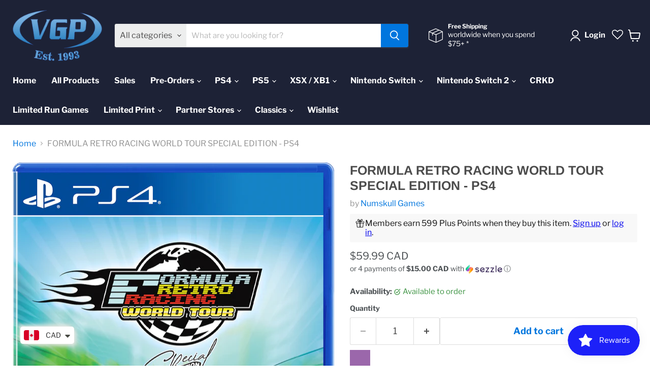

--- FILE ---
content_type: text/javascript
request_url: https://limits.minmaxify.com/fetch-js/videogamesplusca.myshopify.com?t=20260120164028&callback=minMaxify.initCartValidator
body_size: 103740
content:
!function(){function e(e,i,a,n){this.cart=i||{},this.opt=e,this.customer=a,this.messages=[],this.locale=n&&n.toLowerCase()}e.prototype={recalculate:function(e){this.isOk=!0,this.messages=!e&&[],this.isApplicable()&&(this._calcWeights(),this.addMsg("INTRO_MSG"),this._doSubtotal(),this._doItems(),this._doQtyTotals(),this._doWeight())},getMessages:function(){return this.messages||this.recalculate(),this.messages},isApplicable:function(){var e=this.cart._subtotal=Number(this.cart.total_price||0)/100,i=this.opt.overridesubtotal;if(!(i>0&&e>i)){for(var a=0,n=this.cart.items||[],t=0;t<n.length;t++)a+=Number(n[t].quantity);return this.cart._totalQuantity=a,1}},addMsg:function(e,i){if(!this.messages)return;const a=this.opt.messages;var n=a[e];if(a.locales&&this.locale){var t=(a.locales[this.locale]||{})[e];void 0!==t&&(n=t)}n&&(n=this._fmtMsg(unescape(n),i)),this.messages.push(n)},equalTo:function(e){if(this.isOk!==e.isOk)return!1;var i=this.getMessages(),a=e.messages||e.getMessages&&e.getMessages()||[];if(i.length!=a.length)return!1;for(var n=0;n<i.length;++n)if(i[n]!==a[n])return!1;return!0},_calcWeights:function(){this.weightUnit=this.opt.weightUnit||"g";var e=i[this.weightUnit]||1,a=this.cart.items;if(a)for(var n=0;n<a.length;n++){var t=a[n];t._weight=Math.round(Number(t.grams||0)*e*t.quantity*100)/100}this.cart._totalWeight=Math.round(Number(this.cart.total_weight||0)*e*100)/100},_doSubtotal:function(){var e=this.cart._subtotal,i=this.opt.minorder,a=this.opt.maxorder;e<i&&(this.addMsg("MIN_SUBTOTAL_MSG"),this.isOk=!1),a>0&&e>a&&(this.addMsg("MAX_SUBTOTAL_MSG"),this.isOk=!1)},_doWeight:function(){var e=this.cart._totalWeight,i=this.opt.weightmin,a=this.opt.weightmax;e<i&&(this.addMsg("MIN_WEIGHT_MSG"),this.isOk=!1),a>0&&e>a&&(this.addMsg("MAX_WEIGHT_MSG"),this.isOk=!1)},checkGenericLimit:function(e,i,a){if(!(e.quantity<i.min&&(this.addGenericError("MIN",e,i,a),a)||i.max&&e.quantity>i.max&&(this.addGenericError("MAX",e,i,a),a)||i.multiple>1&&e.quantity%i.multiple>0&&(this.addGenericError("MULT",e,i,a),a))){var n=e.line_price/100;void 0!==i.minAmt&&n<i.minAmt&&(this.addGenericError("MIN_SUBTOTAL",e,i,a),a)||i.maxAmt&&n>i.maxAmt&&this.addGenericError("MAX_SUBTOTAL",e,i,a)}},addGenericError:function(e,i,a,n){var t={item:i};n?(e="PROD_"+e+"_MSG",t.itemLimit=a,t.refItem=n):(e="GROUP_"+e+"_MSG",t.groupLimit=a),this.addMsg(e,t),this.isOk=!1},_buildLimitMaps:function(){var e=this.opt,i=e.items||[];e.byVId={},e.bySKU={},e.byId={},e.byHandle={};for(var a=0;a<i.length;++a){var n=i[a];n.sku?e.bySKU[n.sku]=n:n.vId?e.byVId[n.vId]=n:(n.h&&(e.byHandle[n.h]=n),n.id&&(e.byId[n.id]=n))}},_doItems:function(){var e,i=this.cart.items||[],a={},n={},t=this.opt;t.byHandle||this._buildLimitMaps(),(t.itemmin||t.itemmax||t.itemmult)&&(e={min:t.itemmin,max:t.itemmax,multiple:t.itemmult});for(var o=0;o<i.length;o++){var s=i[o],r=this.getCartItemKey(s),d=a[r],m=n[s.handle];d?(d.quantity+=s.quantity,d.line_price+=s.line_price,d._weight+=s._weight):d=a[r]={ref:s,quantity:s.quantity,line_price:s.line_price,grams:s.grams,_weight:s._weight,limit:this._getIndividualItemLimit(s)},m?(m.quantity+=s.quantity,m.line_price+=s.line_price,m._weight+=s._weight):m=n[s.handle]={ref:s,quantity:s.quantity,line_price:s.line_price,grams:s.grams,_weight:s._weight},m.limit&&m.limit.combine||(m.limit=d.limit)}for(var l in a){if(s=a[l])((h=s.limit||s.limitRule)?!h.combine:e)&&this.checkGenericLimit(s,h||e,s.ref)}for(var l in n){var h;if(s=n[l])(h=s.limit||s.limitRule)&&h.combine&&this.checkGenericLimit(s,h,s.ref)}},getCartItemKey:function(e){var i=e.handle;return this.opt.forceVariantIdAsSKU?i+=e.variant_id:i+=e.sku||e.variant_id,i},getCartItemIds:function(e){var i={variant_id:e.variant_id,handle:e.handle||"",product_id:e.product_id,sku:e.sku},a=i.handle.indexOf(" ");return a>0&&(i.sku=i.handle.substring(a+1),i.handle=i.handle.substring(0,a)),i},_getIndividualItemLimit:function(e){var i=this.opt,a=this.getCartItemIds(e);return i.byVId[a.variant_id]||i.bySKU[a.sku]||i.byId[a.product_id]||i.byHandle[a.handle]},getItemLimit:function(e){var i=this.opt;if(!i)return{};void 0===i.byHandle&&this._buildLimitMaps();var a=this._getIndividualItemLimit(e);return a||(a={min:i.itemmin,max:i.itemmax,multiple:i.itemmult}),a},calcItemLimit:function(e){var i=this.getItemLimit(e);(i={max:i.max||0,multiple:i.multiple||1,min:i.min,combine:i.combine}).min||(i.min=i.multiple);var a=this.opt.maxtotalitems||0;return(!i.max||a&&a<i.max)&&(i.max=a),i},_doQtyTotals:function(){var e=this.opt.maxtotalitems,i=this.opt.mintotalitems,a=this.opt.multtotalitems,n=this.cart._totalQuantity;0!=e&&n>e&&(this.addMsg("TOTAL_ITEMS_MAX_MSG"),this.isOk=!1),n<i&&(this.addMsg("TOTAL_ITEMS_MIN_MSG"),this.isOk=!1),a>1&&n%a>0&&(this.addMsg("TOTAL_ITEMS_MULT_MSG"),this.isOk=!1)},_fmtMsg:function(e,i){var a,n,t,o=this;return e.replace(/\{\{\s*(.*?)\s*\}\}/g,(function(e,s){try{a||(a=o._getContextMsgVariables(i)||{});var r=a[s];return void 0!==r?r:n||(n=a,o._setGeneralMsgVariables(n),void 0===(r=n[s]))?(t||(t=o._makeEvalFunc(a)),t(s)):r}catch(e){return'"'+e.message+'"'}}))},formatMoney:function(e){var i=this.opt.moneyFormat;if(void 0!==i){try{e=e.toLocaleString()}catch(e){}i&&(e=i.replace(/{{\s*amount[a-z_]*\s*}}/,e))}return e},_getContextMsgVariables(e){if(e){var i,a;if(e.itemLimit){var n=e.item,t=e.refItem||n,o=e.itemLimit;i={item:t,ProductQuantity:n.quantity,ProductName:o.combine&&unescape(t.product_title||o.name)||t.title,GroupTitle:o.title,ProductMinQuantity:o.min,ProductMaxQuantity:o.max,ProductQuantityMultiple:o.multiple},a=[["ProductAmount",Number(n.line_price)/100],["ProductMinAmount",o.minAmt],["ProductMaxAmount",o.maxAmt]]}if(e.groupLimit){n=e.item,t=e.refItem||n,o=e.groupLimit;i={item:t,GroupQuantity:n.quantity,GroupTitle:o.title,GroupMinQuantity:o.min,GroupMaxQuantity:o.max,GroupQuantityMultiple:o.multiple},a=[["GroupAmount",Number(n.line_price)/100],["GroupMinAmount",o.minAmt],["GroupMaxAmount",o.maxAmt]]}if(i){for(var s=0;s<a.length;s++){const e=a[s];isNaN(e[1])||Object.defineProperty(i,e[0],{get:this.formatMoney.bind(this,e[1])})}return i}}},_setGeneralMsgVariables:function(e){var i=this.cart,a=this.opt;e.CartWeight=i._totalWeight,e.CartMinWeight=a.weightmin,e.CartMaxWeight=a.weightmax,e.WeightUnit=this.weightUnit,e.CartQuantity=i._totalQuantity,e.CartMinQuantity=a.mintotalitems,e.CartMaxQuantity=a.maxtotalitems,e.CartQuantityMultiple=a.multtotalitems;for(var n=[["CartAmount",i._subtotal],["CartMinAmount",a.minorder],["CartMaxAmount",a.maxorder]],t=0;t<n.length;t++){const i=n[t];isNaN(i[1])||Object.defineProperty(e,i[0],{get:this.formatMoney.bind(this,i[1])})}},_makeEvalFunc:function(e){return new Function("_expr","with(this) return eval(_expr)").bind(e)}};var i={g:1,kg:.001,lb:.00220462,oz:.03527396},a={messages:{INTRO_MSG:"Cannot place order, conditions not met: \n\n",PROD_MIN_MSG:"{{ProductName}}: Must have at least {{ProductMinQuantity}} of this item.",PROD_MAX_MSG:"{{ProductName}}: This item is Limit  {{ProductMaxQuantity}} per customer. Please update your quantity to proceed.",PROD_MULT_MSG:"{{ProductName}}: Quantity must be a multiple of {{ProductQuantityMultiple}}."},items:[{h:"drive-switch",id:7719276413185,max:2,name:"#DRIVE - SWITCH"},{h:"drive-steelbook-edition-switch",id:7719316095233,max:2,name:"#DRIVE [STEELBOOK EDITION] - SWITCH"},{h:"13-sentinels-aegis-rim-ps4",id:6619677556909,max:1,name:"13 Sentinels: Aegis Rim - PS4"},{h:"13-sentinels-aegis-rim-launch-edition-switch",id:7582192861441,max:1,name:"13 Sentinels: Aegis Rim - SWITCH"},{h:"2064-read-only-memories-integral-switch-pre-order",id:8225977401601,max:1,name:"2064: Read Only Memories Integral - Nintendo Switch"},{h:"35mm-limited-run-games-516-ps4",id:8049546100993,max:1,name:"35MM [Limited Run Games #516] - PlayStation 4"},{h:"3d-mini-golf-ps4",id:6619543011501,max:2,name:"3D Mini Golf - PS4"},{id:8417516847361,h:"3d-mini-golf-remastered-playstation-5",name:"3D Mini Golf Remastered - Playstation 5",max:1},{id:7946580656385,h:"41-hours-ps4",name:"41 Hours - PlayStation 4",max:1},{id:7946580689153,h:"41-hours",name:"41 Hours - PlayStation 5",max:1},{id:8685258309889,h:"7scarlet-nintendo-switch-pre-order",name:"7'scarlet - Nintendo Switch",max:1},{h:"8-bit-adventures-2-limited-run-games-130-playstation-5",id:8898871460097,max:1,name:"8-Bit Adventures 2 [Limited Run Games #130] - PlayStation 5"},{h:"8-bit-adventures-2-limited-run-games-271-nintendo-switch",id:8898871623937,max:1,name:"8-Bit Adventures 2 [Limited Run Games #271] - Nintendo Switch"},{id:8993159708929,h:"8bit-music-power-encore-limited-run-games-nes",name:"8Bit Music Power Encore [Limited Run Games] - NES",max:1},{id:8993159282945,h:"8bit-music-power-encore-collectors-edition-limited-run-games-nes",name:"8Bit Music Power Encore Collector's Edition [Limited Run Games] - NES",max:1},{h:"8doors-arum-s-afterlife-adventure-switch",id:7660884427009,max:1,name:"8Doors: Arum’s Afterlife Adventure - Nintendo Switch"},{h:"8doors-arum-s-afterlife-adventure-ps4",id:7954071224577,max:1,name:"8Doors: Arum’s Afterlife Adventure - PlayStation 4"},{h:"8doors-arum-s-afterlife-adventure-ps5",id:7954081317121,max:1,name:"8Doors: Arum’s Afterlife Adventure - PS5"},{id:8335903752449,h:"9-r-i-p-nintendo-switch-pre-order",name:"9 R.I.P. - Nintendo Switch",max:1},{h:"9-r-i-p-limited-edition-nintendo-switch-pre-order-free-shipping-in-canada",id:8589983711489,max:1,name:"9 R.I.P. [LIMITED EDITION] - Nintendo Switch (PRE-ORDER) [FREE SHIPPING IN CANADA]"},{h:"9-years-of-shadows-limited-run-games-270-nintendo-switch",id:8898887581953,max:2,name:"9 Years of Shadows [Limited Run Games #270] - Nintendo Switch"},{h:"9th-dawn-iii-switch",id:7959400939777,max:1,name:"9TH DAWN III - SWITCH"},{h:"9th-dawn-iii-limited-run-games-431-ps4",id:7776118702337,max:3,name:"9TH DAWN III [LIMITED RUN GAMES #431] - PS4"},{h:"a-boy-and-his-blob-limited-run-games-149-switch",id:7959403200769,max:1,name:"A BOY AND HIS BLOB [LIMITED RUN GAMES #149] - SWITCH"},{h:"a-boy-and-his-blob-limited-run-games-461-ps4",id:8031667159297,max:1,name:"A Boy and His Blob [Limited Run Games #461] - PlayStation 4"},{h:"a-boy-and-his-blob-retro-collection-limited-run-games-175-switch",id:8147120193793,max:1,name:"A Boy and His Blob Retro Collection [LIMITED RUN GAMES #175] - SWITCH"},{h:"a-boy-and-his-blob-retro-collection-limited-run-games-48-ps5",id:8147119243521,max:1,name:"A Boy and His Blob Retro Collection [LIMITED RUN GAMES #48] - PS5"},{id:8967149814017,h:"a-highland-song-eu-import-srg-130-nintendo-switch",name:"A Highland Song [EU Import] (SRG#130) - Nintendo Switch",max:1},{h:"a-little-golf-journey-lrg-switch",id:7863196287233,max:1,name:"A LITTLE GOLF JOURNEY [LRG] - SWITCH"},{id:8605566894337,h:"a-plague-tale-collection-playstation-5-pre-order",name:"A Plague Tale Collection (SteelBook) - PlayStation 5",max:1},{h:"a-robot-named-fight-premium-edition-games-4-switch",id:6760982675629,max:1,name:"A ROBOT NAMED FIGHT! [PREMIUM EDITION GAMES #4] - SWITCH"},{h:"a-robot-named-fight-premium-edition-games-4-deluxe-edition-switch",id:6761006334125,max:1,name:"A ROBOT NAMED FIGHT! [PREMIUM EDITION GAMES #4] [DELUXE EDITION] - SWITCH"},{h:"a-robot-named-fight-premium-edition-games-4-retro-edition-switch",id:6760996012205,max:1,name:"A ROBOT NAMED FIGHT! [PREMIUM EDITION GAMES #4] [RETRO EDITION] - SWITCH"},{h:"a-space-for-the-unbound-switch",id:8031417925889,max:1,name:"A SPACE FOR THE UNBOUND [Physical Edition] - Nintendo Switch"},{h:"a-tale-of-paper-refolded-ps5",id:8145766318337,max:1,name:"A Tale of Paper: Refolded - PlayStation 5"},{h:"a-winter-s-daydream-limited-edition-ps-vita-play-exclusives",id:7507843711233,max:1,name:"A Winter’s Daydream [Limited Edition] - PS VITA [PLAY EXCLUSIVES]"},{h:"abarenbo-tengu-zombie-nation-switch-strictly-limited-games-1",id:7808396624129,max:1,name:"ABARENBO TENGU & ZOMBIE NATION - SWITCH [STRICTLY LIMITED GAMES]"},{h:"absolute-drift-zen-edition-premium-physical-edition-switch",id:7585258340609,max:1,name:"Absolute Drift: Zen Edition [Premium Physical Edition] - SWITCH"},{h:"absolute-tactics-daughters-of-mercy-nintendo-switch",id:8861858496769,max:1,name:"Absolute Tactics: Daughters of Mercy [EU import] [Limited Run Games] - Nintendo Switch"},{h:"absolute-tactics-daughters-of-mercy-playstation-5",id:8861859217665,max:1,name:"Absolute Tactics: Daughters of Mercy [EU Import] [Limited Run Games] - PlayStation 5"},{h:"ac-adapter-nintendo-switch-2-pre-order",id:8776436646145,max:1,name:"AC Adapter - Nintendo Switch 2"},{id:7975090880769,h:"acalesia-ps4-red-art-games",name:"Acalesia - PlayStation 4 [Red Art Games]",max:1},{h:"ace-attorney-investigations-collection-nintendo-switch-pre-order",id:8501387034881,max:1,name:"Ace Attorney Investigations Collection - Nintendo Switch"},{id:6619481997485,h:"ace-combat-7-skies-unknown-ps4",name:"Ace Combat 7 Skies Unknown - PlayStation 4",max:1},{id:8135113572609,h:"adam-wolf-nintendo-switch",name:"Adam Wolfe - Nintendo Switch",max:1},{id:8135113015553,h:"adam-wolf-playstation-4",name:"Adam Wolfe - Playstation 4",max:1},{id:8135113081089,h:"adam-wolf-playstation-5",name:"Adam Wolfe - Playstation 5",max:1},{h:"adventure-academia-the-fractured-continent-ps4",id:7779316105473,max:1,name:"Adventure Academia: The Fractured Continent - PS4"},{h:"adventure-academia-the-fractured-continent-switch",id:7779321905409,max:1,name:"Adventure Academia: The Fractured Continent - SWITCH"},{h:"adventure-bar-story-nintendo-switch-pre-order",id:8761343475969,max:1,name:"Adventure Bar Story - Nintendo Switch [Free Shipping]"},{h:"adventure-bar-story-playstation-5-pre-order",id:8761342394625,max:1,name:"Adventure Bar Story - PlayStation 5 [Free Shipping]"},{id:8967141032193,h:"aerial_knights-never-yield-srg-72-nintendo-switch",name:"Aerial_Knight's Never Yield [EU Import] (SRG#72) - Nintendo Switch",max:1},{id:8993158594817,h:"aero-the-acro-bat-genesis",name:"Aero the Acro-Bat [Limited Run Games] - Genesis",max:1},{id:8993819263233,h:"aero-the-acro-bat-limited-run-games-snes",name:"Aero the Acro-Bat [Limited Run Games] - SNES",max:1},{h:"aero-the-acro-bat-2-limited-run-games-genesis",id:8924708012289,max:1,name:"Aero the Acro-Bat 2 [Limited Run Games] - Genesis"},{h:"aero-the-acro-bat-2-limited-run-games-snes",id:8924707848449,max:1,name:"Aero the Acro-Bat 2 [Limited Run Games] - SNES"},{id:8817003168001,h:"afterdream-playstation-5-pre-order",name:"Afterdream - Playstation 5",max:1},{h:"afterparty-limited-run-games-387-playstation-4",id:8829744513281,max:1,name:"Afterparty [Limited Run Games #387] - PlayStation 4"},{h:"agatha-christie-hercule-poirot-the-first-cases-xbox-one-xbox-series-x",id:6930194759853,max:1,name:"Agatha Christie: Hercule Poirot - The First Cases - XBOX ONE / XBOX SERIES X"},{h:"aggelos-ps4",id:8168960786689,max:5,name:"Aggelos - PS4"},{id:7699413565697,h:"aground-ps4-red-art-games",name:"Aground - PlayStation 4",max:1},{id:7559889125633,h:"ai-the-somnium-files-nirvana-initiative-switch",name:"AI: The Somnium Files - nirvanA Initiative - Nintendo Switch",max:1},{id:7559873396993,h:"ai-the-somnium-files-nirvana-initiative-ps4",name:"AI: The Somnium Files - nirvanA Initiative - PlayStation 4",max:1},{h:"ai-the-somnium-files-nirvana-initiative-collectors-edition-ps4",id:7676590293249,max:1,name:"AI: THE SOMNIUM FILES - nirvanA Initiative [COLLECTOR'S EDITION] - PS4"},{h:"ai-the-somnium-files-nirvana-initiative-collectors-edition-switch",id:7676607004929,max:1,name:"AI: THE SOMNIUM FILES - nirvanA Initiative [COLLECTOR'S EDITION] - SWITCH"},{h:"ai-the-somnium-files-nirvana-initiative-collectors-edition-xbox-one",id:7676603367681,max:1,name:"AI: THE SOMNIUM FILES - nirvanA Initiative [COLLECTOR'S EDITION] - XBOX ONE"},{id:8607469076737,h:"ai-the-somnium-files-standard-edition-nintendo-switch",name:"AI: The Somnium Files [Standard Edition] - Nintendo Switch",max:1},{id:8607460360449,h:"ai-the-somnium-files-standard-edition-playstation-4",name:"AI: The Somnium Files [Standard Edition] - Playstation 4",max:1},{h:"air-twister-switch",id:8040618852609,max:1,name:"Air Twister - Nintendo Switch"},{id:7839417368833,h:"akai-katana-shin-jpn-import-switch",name:"Akai Katana Shin(JPN Multi-Language Import) - Nintendo Switch",max:1},{h:"alan-wake-2-collectors-edition-playstation-5",id:8898748416257,max:1,name:"Alan Wake 2 Collector's Edition - PlayStation 5"},{h:"alan-wake-2-collectors-edition-xbox-series-x",id:8898747564289,max:1,name:"Alan Wake 2 Collector's Edition - Xbox Series X"},{h:"alchemic-cutie-switch",id:6883354214573,max:1,name:"Alchemic Cutie - Nintendo Switch"},{h:"alchemic-cutie-ps4",id:6883319840941,max:1,name:"Alchemic Cutie - PS4"},{h:"alex-kidd-in-miracle-world-dx-ps4-free-shipping",id:6619726053549,max:1,name:"Alex Kidd in Miracle World DX - PS4"},{h:"alex-kidd-in-miracle-world-dx-ps5-free-shipping",id:6619726119085,max:1,name:"Alex Kidd in Miracle World DX - PS5"},{h:"alex-kidd-in-miracle-world-dx-xbox-smart-series-x-xb1-free-shipping",id:6619726184621,max:1,name:"Alex Kidd in Miracle World DX - SWITCH"},{h:"alex-kidd-in-miracle-world-dx-switch-free-shipping",id:6619725955245,max:1,name:"Alex Kidd in Miracle World DX - XBOX ONE / XBOX SERIES X"},{h:"alfred-hitchcock-vertigo-limited-edition-2",id:7764257898753,max:1,name:"Alfred Hitchcock Vertigo Limited Edition - Xbox One/Xbox Series X"},{h:"alice-gear-aegis-cs-concerto-of-simulatrix-ps4",id:7888311648513,max:1,name:"Alice Gear Aegis CS: Concerto of Simulatrix - PS4"},{h:"alice-gear-aegis-cs-concerto-of-simulatrix-ps5",id:7888312533249,max:1,name:"Alice Gear Aegis CS: Concerto of Simulatrix - PS5"},{h:"alice-gear-aegis-cs-concerto-of-simulatrix-switch",id:7888311517441,max:1,name:"Alice Gear Aegis CS: Concerto of Simulatrix - SWITCH"},{h:"alien-isolation-the-collection-classic-edition-limited-run-191-nintendo-switch",id:8185803473153,max:1,name:"Alien Isolation The Collection [Classic Edition] [Limited Run Games #191]  - Nintendo Switch"},{h:"alien-isolation-the-collection-limited-run-191-nintendo-switch",id:8111869264129,max:1,name:"Alien Isolation The Collection [LIMITED RUN #191]  - Nintendo Switch"},{h:"alien-isolation-the-collection-collectors-edition-limited-run-games-191-nintendo-switch",id:8328346730753,max:1,name:"Alien Isolation The Collection Collector's Edition [LIMITED RUN GAMES #191] - Nintendo Switch"},{h:"alone-with-you-limited-run-games-240-ps-vita",id:7457767489793,max:1,name:"Alone With You [LIMITED RUN GAMES #240] - PS VITA"},{h:"alone-with-you-limited-run-games-241-ps4",id:7457749893377,max:1,name:"Alone With You [LIMITED RUN GAMES #241] - PS4"},{h:"alphadia-genesis-limited-run-games-412-ps4",id:7517492609281,max:1,name:"Alphadia Genesis [LIMITED RUN GAMES #412] - PS4"},{h:"alphadia-genesis-limited-run-games-8-ps5",id:7517496606977,max:1,name:"Alphadia Genesis [LIMITED RUN GAMES #8] - PS5"},{h:"alphadia-genesis-1-2-switch",id:7941683413249,max:1,name:"ALPHADIA GENESIS 1&2 - SWITCH"},{h:"alphadia-genesis-2-limited-run-games-23-playstation-5",id:8828723626241,max:1,name:"Alphadia Genesis 2 [Limited Run Games #23] - Playstation 5"},{h:"alphadia-genesis-2-switch",id:7941685739777,max:1,name:"Alphadia Genesis 2 [Limited Run Games #455] - Playstation 4"},{h:"always-sometimes-monsters-limited-run-games-435-ps4",id:7672774492417,max:1,name:"ALWAYS SOMETIMES MONSTERS [LIMITED RUN GAMES #435] - PS4"},{id:8760809652481,h:"amber-alert-eu-import-playstation-5-pre-order",name:"Amber Alert [EU Import] - Playstation 5",max:1},{h:"american-hero-limited-run-games-465",id:7959405756673,max:1,name:"AMERICAN HERO [LIMITED RUN GAMES #151] - SWITCH"},{h:"american-hero-limited-run-games-465-ps4",id:7959405625601,max:1,name:"AMERICAN HERO [LIMITED RUN GAMES #465] - PS4"},{h:"amiibo-amiibo-sephiroth-super-smash-bros-series",id:8529319133441,max:1,name:"AMIIBO - AMIIBO SEPHIROTH (SUPER SMASH BROS SERIES)"},{h:"amiibo-donkey-kong-bananza-donkey-kong-pauline-pre-order",id:8822195781889,max:1,name:"Amiibo - Donkey Kong Bananza - Donkey Kong & Pauline (PRE-ORDER)"},{h:"copy-of-amiibo-super-smash-bros-cloud-player-2",id:8508609102081,max:1,name:"AMIIBO - Mario/Peach/Bowser Wedding 3 Pack"},{h:"copy-of-amiibo-banjo-kazooie-smash-series-eur",id:8508585672961,max:1,name:"AMIIBO - NINTENDO AMIIBO JOKER (SMASH SERIES)"},{h:"amiibo-steve-alex-2-pack-super-smash-bros-series",id:7799213490433,max:2,name:"Amiibo - Steve + Alex 2-pack - Super Smash Bros. Series"},{h:"amnesia-limited-edition-switch",id:7640841617665,max:1,name:"Amnesia [LIMITED EDITION] - SWITCH"},{h:"among-ashes-playstation-5-pre-order-free-shipping",id:8782583857409,max:1,name:"Among Ashes - Playstation 5 (FREE SHIPPING)"},{id:6824048263341,h:"among-us-crewmate-edition-ps5",name:"AMONG US: CREWMATE EDITION – PlayStation 5",max:1},{h:"among-us-crewmate-edition-xbox-series-x",id:6824050360493,max:1,name:"AMONG US: CREWMATE EDITION – XBOX ONE / XBOX SERIES X"},{h:"ancestors-legacy-nintendo-switch",id:8656198009089,max:1,name:"Ancestors Legacy - Nintendo Switch"},{h:"andro-dunos-2-switch-vgny-soft",id:6635460165805,max:1,name:"Andro Dunos 2 - 3DS [VGNY SOFT]"},{id:8816993468673,h:"anglerfish-playstation-5-pre-order",name:"Anglerfish - Playstation 5",max:1},{id:6779574059181,h:"angry-alligator-switch",name:"Angry Alligator - Nintendo Switch",max:1},{h:"angry-video-game-nerd-1-2-deluxe-switch",id:7710701060353,max:2,name:"ANGRY VIDEO GAME NERD 1 + 2 DELUXE - SWITCH"},{h:"angry-video-game-nerd-1-2-deluxe-lrg-ps4",id:7863176855809,max:1,name:"ANGRY VIDEO GAME NERD 1 + 2 DELUXE [LRG] - PS4"},{h:"animal-crossing-new-horizons-switch",id:6619629813933,max:1,name:"Animal Crossing New Horizons - SWITCH"},{h:"animal-well-limited-run-games-234-nintendo-switch",id:8649342550273,max:1,name:"Animal Well [Limited Run Games #234] - Nintendo Switch"},{h:"animal-well-limited-run-games-99-playstation-5",id:8649342124289,max:1,name:"Animal Well [Limited Run Games #99] - Playstation 5"},{h:"animal-well-collectors-edition-limited-run-games-234-nintendo-switch",id:8777522741505,max:1,name:"Animal Well Collector's Edition [Limited Run Games #234] - Nintendo Switch"},{h:"animal-well-collectors-edition-limited-run-games-99-playstation-5",id:8777521398017,max:1,name:"Animal Well Collector's Edition [Limited Run Games #99] - PlayStation 5"},{id:8993815986433,h:"annet-returns-sega-cd",name:"Annet Returns [Limited Run Games] - Sega CD",max:1},{h:"anno-1800-console-edition-ps5",id:7961356796161,max:1,name:"Anno 1800 Console Edition - Playstation 5"},{h:"anno-mutationem-limited-run-games-165-switch",id:8031393382657,max:1,name:"ANNO MUTATIONEM [LIMITED RUN GAMES #165] - SWITCH"},{h:"anno-mutationem-limited-run-games-450",id:7959408181505,max:1,name:"ANNO MUTATIONEM [LIMITED RUN GAMES #19] - PS5"},{h:"anno-mutationem-limited-run-games-450-ps4",id:7959407984897,max:1,name:"ANNO MUTATIONEM [LIMITED RUN GAMES #450] - PS4"},{h:"anno-mutationem-deluxe-edition-limited-run-games-19-playstation-5",id:8685597524225,max:1,name:"ANNO: Mutationem Deluxe Edition [Limited Run Games #19] - PlayStation 5"},{h:"anodyne-2-return-to-dust-nintendo-switch",id:8133612470529,max:1,name:"Anodyne 2 Return To Dust [LRG] - Nintendo Switch"},{h:"another-crusade-limited-run-games-22-nintendo-switch",id:8777540927745,max:1,name:"Another Crusade [Limited Run Games #22] - Nintendo Switch"},{h:"another-crusade-limited-run-games-536-playstation-4",id:8777541353729,max:1,name:"Another Crusade [Limited Run Games #536] - PlayStation 4"},{h:"another-crusade-limited-run-games-80-playstation-5",id:8777541091585,max:1,name:"Another Crusade [Limited Run Games #80] - PlayStation 5"},{h:"another-crusade-classic-edition-limited-run-games-212-nintendo-switch",id:8777543123201,max:1,name:"Another Crusade Classic Edition [Limited Run Games #212] - Nintendo Switch"},{h:"antro-eu-import-playstation-5-pre-order",id:8728972984577,max:1,name:"ANTRO [EU Import] - Playstation 5"},{h:"aokana-four-rhythms-across-the-blue-limited-edition-switch",id:6619672248493,max:1,name:"Aokana : Four Rhythms Across the Blue [LIMITED EDITION] - SWITCH"},{h:"aokana-four-rhythms-across-the-blue-standard-edition-switch",id:8050018320641,max:1,name:"Aokana : Four Rhythms Across the Blue [STANDARD EDITION] - SWITCH"},{id:8590100758785,h:"apex-heroines-platinum-edition-multi-language-nintendo-switch",name:"Apex Heroines Platinum Edition (Multi-Language) - Nintendo Switch",max:1},{h:"aragami-2-ps4",id:6775459381421,max:1,name:"ARAGAMI 2 - PS4"},{h:"copy-of-aragami-2-ps5",id:6775456039085,max:1,name:"ARAGAMI 2 - PS5"},{h:"aragami-2-switch",id:7825570726145,max:1,name:"ARAGAMI 2 - SWITCH"},{h:"arc-of-alchemist-limited-run-games-nintendo-switch",id:8685587005697,max:1,name:"Arc of Alchemist [Limited Run Games] - Nintendo Switch"},{h:"arcade-classics-anniversary-collection-limited-run-166-switch",id:8218340720897,max:1,name:"Arcade Classics Anniversary Collection [LIMITED RUN #166] - SWITCH"},{h:"arcade-classics-anniversary-collection-ps4",id:8031666405633,max:1,name:"Arcade Classics Anniversary Collection [Limited Run Games #487] - PlayStation 4"},{h:"arcade-paradise-switch",id:7959409623297,max:1,name:"ARCADE PARADISE - SWITCH"},{h:"arcade-spirits-ps4",id:6619664973997,max:2,name:"Arcade Spirits - PS4"},{h:"arcade-spirits-switch",id:6619664941229,max:2,name:"Arcade Spirits - SWITCH"},{h:"arcade-spirits-the-new-challengers-ps4-pegi-import",id:7606300836097,max:1,name:"Arcade Spirits: The New Challengers - PS4 [PEGI IMPORT]"},{h:"arcade-spirits-the-new-challengers-ps5-pegi-import",id:7606315909377,max:1,name:"Arcade Spirits: The New Challengers - PS5 [PEGI IMPORT]"},{h:"arcade-spirits-the-new-challengers-switch-pegi-import",id:7606317908225,max:1,name:"Arcade Spirits: The New Challengers - SWITCH [PEGI IMPORT]"},{h:"arcania-the-complete-tale-thq-nordic-variant-ps3",id:8029406724353,max:1,name:"Arcania : The Complete Tale [THQ NORDIC VARIANT] - PS3"},{h:"archetype-arcadia-ps4",id:8021231501569,max:1,name:"Archetype Arcadia - PS4"},{h:"archetype-arcadia-ps5",id:8021232288001,max:1,name:"Archetype Arcadia - PS5"},{h:"archetype-arcadia-switch",id:8021232484609,max:1,name:"Archetype Arcadia - SWITCH"},{h:"archvale-nintendo-switch",id:8036308615425,max:1,name:"Archvale (SRG #67) [EU Import] - Nintendo Switch"},{h:"arcrunner-ps5",id:8029151723777,max:1,name:"ArcRunner - PS5"},{h:"are-you-smarter-than-a-5th-grader-1",id:7769290768641,max:1,name:"ARE YOU SMARTER THAN A 5TH GRADER? - XBOX ONE/XBOX SERIES X"},{id:8094202102017,h:"arietta-of-spirits-ps5-standard-version",name:"Arietta of Spirits - PlayStation 5 [Standard Version]",max:1},{id:8213252669697,h:"ark-survival-ascended-playstation-5-pre-order",name:"ARK Survival Ascended - Playstation 5",max:1},{h:"armed-emeth-limited-run-games-471-ps4-1",id:7986119803137,max:1,name:"Armed Emeth [Limited Run Games #30] - PlayStation 5"},{h:"armed-emeth-limited-run-games-471-ps4",id:7986119737601,max:1,name:"Armed Emeth [Limited Run Games #471] - PlayStation 4"},{h:"armored-core-vi-fires-of-rubicon-ps4",id:7978526343425,max:1,name:"Armored Core VI Fires of Rubicon - PS4"},{h:"armored-core-vi-fires-of-rubicon-ps5",id:7978528833793,max:1,name:"Armored Core VI Fires of Rubicon - PS5"},{h:"armored-core-vi-fires-of-rubicon-xbox-one-xbox-series-x",id:7978537353473,max:1,name:"Armored Core VI Fires of Rubicon - XBOX ONE / XBOX SERIES X"},{h:"arms-uae-nsw",id:6737625743533,max:1,name:"Arms (MSE) - Nintendo Switch (Cart Revision 003)"},{h:"ps4-art-of-fighting-anthology",id:7616489423105,max:1,name:"ART OF FIGHTING ANTHOLOGY - Playstation 4"},{h:"art-of-rally-standard-edition-ps4",id:7678652580097,max:1,name:"Art of Rally - PlayStation 4"},{h:"art-of-rally-collectors-edition-ps4",id:7678654939393,max:1,name:"art of rally [COLLECTOR'S EDITION] - PS4"},{h:"art-of-rally-collectors-edition-ps5",id:7678663262465,max:1,name:"art of rally [COLLECTOR'S EDITION] - PS5"},{h:"art-of-rally-collectors-edition-switch",id:7678664835329,max:1,name:"art of rally [COLLECTOR'S EDITION] - SWITCH"},{h:"arzette-the-jewel-of-faramore-limited-run-games-13-xbox-series-x",id:8685710409985,max:1,name:"Arzette: The Jewel of Faramore [Limited Run Games #13] - Xbox Series X"},{h:"arzette-the-jewel-of-faramore-limited-run-games-221-nintendo-switch",id:8685709951233,max:1,name:"Arzette: The Jewel of Faramore [Limited Run Games #221] - Nintendo Switch"},{h:"arzette-the-jewel-of-faramore-limited-run-games-548-playstation-4",id:8685709525249,max:1,name:"Arzette: The Jewel of Faramore [Limited Run Games #548] - PlayStation 4"},{h:"arzette-the-jewel-of-faramore-limited-run-games-85-playstation-5",id:8685709558017,max:1,name:"Arzette: The Jewel of Faramore [Limited Run Games #85] - PlayStation 5"},{h:"arzette-the-jewel-of-faramore-collectors-edition-limited-run-games-13-xbox-series-x",id:8685712015617,max:1,name:"Arzette: The Jewel of Faramore Collector's Edition [Limited Run Games #13] - Xbox Series X"},{h:"arzette-the-jewel-of-faramore-collectors-edition-limited-run-games-221-nintendo-switch",id:8685714047233,max:1,name:"Arzette: The Jewel of Faramore Collector's Edition [Limited Run Games #221] - Nintendo Switch"},{h:"arzette-the-jewel-of-faramore-collectors-edition-limited-run-games-548-playstation-4",id:8685713752321,max:1,name:"Arzette: The Jewel of Faramore Collector's Edition [Limited Run Games #548] - PlayStation 4"},{h:"arzette-the-jewel-of-faramore-collectors-edition-limited-run-games-85-playstation-5",id:8685713424641,max:1,name:"Arzette: The Jewel of Faramore Collector's Edition [Limited Run Games #85] - PlayStation 5"},{h:"arzette-the-jewel-of-faramore-original-soundtrack-2-lp-vinyl-vinyl",id:8685708181761,max:1,name:"Arzette: The Jewel of Faramore Original Soundtrack - 2 LP Vinyl - Vinyl"},{h:"as-dusk-falls-premium-physical-edition-ps5",id:8132961140993,max:1,name:"As Dusk Falls [PREMIUM PHYSICAL EDITION] - PS5"},{h:"asdivine-collection-switch",id:7643371798785,max:1,name:"ASDIVINE COLLECTION -  SWITCH"},{h:"asdivine-saga-limited-run-44-ps5",id:8218341572865,max:1,name:"Asdivine Saga [LIMITED RUN #44] - PS5"},{id:7847590330625,h:"assassins-creed-mirage-deluxe-edition",name:"ASSASSIN'S CREED MIRAGE DELUXE EDITION - PS5",max:1},{id:7847591215361,h:"assassins-creed-mirage-deluxe-edition-1",name:"ASSASSIN'S CREED MIRAGE DELUXE EDITION - XBOX ONE/XBOX SERIES X",max:1},{id:8831446057217,h:"assassins-creed-syndicate-ps4",name:"ASSASSIN'S CREED SYNDICATE - PS4",max:1},{h:"assault-suits-valken-declassified-limited-run-games-202-nintendo-switch",id:8822291071233,max:1,name:"Assault Suits Valken DECLASSIFIED [Limited Run Games #202] - Nintendo Switch"},{id:8993166786817,h:"assault-suits-valken-declassified-classic-edition-limited-run-games-202-nintendo-switch",name:"Assault Suits Valken DECLASSIFIED Classic Edition [ Limited Run Games #202] - Nintendo Switch",max:1},{h:"astalon-tears-of-the-earth-limited-run-games-445",id:7863192846593,max:1,name:"ASTALON TEARS OF THE EARTH [LIMITED RUN GAMES #138] - SWITCH"},{h:"astalon-tears-of-the-earth-limited-run-games-445-ps4",id:7863191863553,max:1,name:"ASTALON TEARS OF THE EARTH [LIMITED RUN GAMES #445] - PS4"},{h:"astalon-tears-of-the-earth-collectors-edition-limited-run-games-138-nintendo-switch",id:8829877551361,max:1,name:"Astalon: Tears of the Earth Collector's Edition [Limited Run Games #138]  - Nintendo Switch"},{h:"astral-ascent-limited-run-games-103-playstation-5",id:8822741631233,max:1,name:"Astral Ascent [Limited Run Games #103] - PlayStation 5"},{h:"astral-ascent-limited-run-games-242-nintendo-switch",id:8823050567937,max:1,name:"Astral Ascent [Limited Run Games #242] - Nintendo Switch"},{h:"astral-ascent-limited-run-games-562-playstation-4",id:8822741893377,max:1,name:"Astral Ascent [Limited Run Games #562] - PlayStation 4"},{h:"astral-chain-switch",id:6619610153133,max:2,name:"Astral Chain - SWITCH"},{h:"astro-aqua-kitty-ps4",id:7941699404033,max:1,name:"Astro Aqua Kitty (Limited Run Games #453) - PlayStation 4"},{h:"astro-aqua-kitty-limited-edition-ps-vita-play-exclusives",id:6747659829421,max:1,name:"Astro Aqua Kitty [LIMITED EDITION] - PS VITA [PLAY EXCLUSIVES]"},{h:"astro-aqua-kitty-limited-run-games-67-playstation-5",id:8134231392513,max:1,name:"Astro Aqua Kitty [Limited Run Games #67] - PlayStation 5"},{h:"astro-aqua-kitty-pawsome-collection-switch",id:7959410573569,max:1,name:"ASTRO AQUA KITTY PAWSOME COLLECTION - SWITCH"},{h:"astro-bot-playstation-5-with-astro-bot-small-plush-pre-order-free-shipping",id:8489372418305,max:1,name:"Astro Bot ($79.99) With Astro Bot Plush ($1.00) Bundle – PlayStation 5 (FREE SHIPPING) (Backorder)"},{h:"astro-bot-small-plush",id:8489310978305,max:2,name:"Astro Bot Small Plush"},{id:8993164001537,h:"astro-ninja-man-dx-limited-run-games-nes",name:"Astro Ninja Man DX [Limited Run Games] - NES",max:1},{id:8993161281793,h:"astro-ninja-man-dx-collectors-edition-limited-run-games-nes",name:"Astro Ninja Man DX Collector's Edition [Limited Run Games] - NES",max:1},{h:"astronite-ps4",id:7745383104769,max:1,name:"Astronite - PS4"},{h:"astronite-ps5",id:7745384317185,max:1,name:"Astronite - PS5"},{h:"astronite-switch",id:7745379205377,max:1,name:"Astronite - SWITCH"},{h:"asuras-wrath-ps3",id:6619043627181,max:1,name:"Asuras Wrath - PS3"},{h:"atari-mania-lrg-switch",id:8022267494657,max:1,name:"Atari Mania [Limited Run Games] - Nintendo Switch"},{h:"atari-mania-playstation-4",id:8649320726785,max:1,name:"Atari Mania [Limited Run Games] - PlayStation 4"},{h:"atari-mania-playstation-5",id:8649320890625,max:1,name:"Atari Mania [Limited Run Games] - PlayStation 5"},{h:"atari-recharged-collection-1-limited-run-41-ps5",id:8218341933313,max:1,name:"Atari Recharged Collection 1 [LIMITED RUN #41] - PS5"},{h:"atari-recharged-collection-1-limited-run-games-488-playstation-4",id:8052143718657,max:1,name:"Atari Recharged Collection 1 [Limited Run Games #488] - Playstation 4"},{h:"atari-recharged-collection-3-limited-run-games-223-nintendo-switch",id:8778581082369,max:1,name:"Atari Recharged Collection 3 [Limited Run Games #223] - Nintendo Switch"},{h:"atari-recharged-collection-3-limited-run-games-546-playstation-4",id:8778581999873,max:1,name:"Atari Recharged Collection 3 [Limited Run Games #546] - PlayStation 4"},{h:"atari-recharged-collection-3-limited-run-games-88-playstation-5",id:8778581049601,max:1,name:"Atari Recharged Collection 3 [Limited Run Games #88] - PlayStation 5"},{h:"atari-recharged-collection-3-4-dual-pack-edition-limited-run-games-223-224-nintendo-switch",id:8778584719617,max:1,name:"Atari Recharged Collection 3 + 4 Dual Pack Edition [Limited Run Games #223 & #224] Nintendo Switch"},{h:"atari-recharged-collection-3-4-dual-pack-edition-limited-run-games-546-547-playstation-4",id:8778585768193,max:1,name:"Atari Recharged Collection 3 + 4 Dual Pack Edition [Limited Run Games #546 & #547] - PlayStation 4"},{h:"atari-recharged-collection-3-4-dual-pack-edition-limited-run-games-88-89-playstation-5",id:8778584883457,max:1,name:"Atari Recharged Collection 3 + 4 Dual Pack Edition [Limited Run Games #88 & #89] - PlayStation 5"},{h:"atari-recharged-collection-4-limited-run-games-224-nintendo-switch",id:8778583146753,max:1,name:"Atari Recharged Collection 4 [Limited Run Games #224] - Nintendo Switch"},{h:"atari-recharged-collection-4-limited-run-games-547-playstation-4",id:8778583703809,max:1,name:"Atari Recharged Collection 4 [Limited Run Games #547] - PlayStation 4"},{h:"atari-recharged-collection-4-limited-run-games-89-playstation-5",id:8778583310593,max:1,name:"Atari Recharged Collection 4 [Limited Run Games #89] - PlayStation 5"},{h:"atelier-ayesha-the-alchemist-of-dusk-ps3",id:6619143667885,max:1,name:"Atelier Ayesha: The Alchemist of Dusk - PS3"},{h:"atelier-escha-and-logy-alchemists-of-the-dusk-sky-ps3",id:6619188789421,max:1,name:"Atelier Escha and Logy: Alchemists of the Dusk Sky - PS3"},{id:6619459027117,h:"atelier-firis-the-alchemist-the-mysterious-journey-ps4",name:"Atelier Firis The Alchemist & The Mysterious Journey - PlayStation 4",max:1},{h:"atelier-lulua-the-scion-of-arland-nintendo-switch",id:8053646098689,max:1,name:"Atelier Lulua the Scion of Arland - Nintendo Switch"},{h:"atelier-lulua-the-scion-of-arland-playstation-4",id:8052998701313,max:1,name:"Atelier Lulua the Scion of Arland - Playstation 4"},{h:"atelier-rorona-plus-the-alchemist-of-arland-ps3",id:6619216347309,max:1,name:"Atelier Rorona Plus: The Alchemist of Arland - PS3"},{h:"atelier-ryza-2-lost-legends-the-secret-fairy-ps4",id:6619704098989,max:1,name:"Atelier Ryza 2 Lost Legends & The Secret Fairy - PS4 [ORDERS GO LIVE JAN 31, 2023 AT 1PM EST]"},{h:"atelier-ryza-ever-darkness-the-secret-hideout-ps4",id:6619634532525,max:1,name:"Atelier Ryza Ever Darkness & The Secret Hideout - PS4"},{h:"atelier-ryza-secret-trilogy-dx-premium-box-goods-only-no-games-included-jpn-import-pre-order",id:8879867592961,max:1,name:"Atelier Ryza Secret Trilogy DX [Premium Box - Goods Only - No Games Included] (JPN Import)  (PRE-ORDER)"},{h:"atelier-ryza-secret-trilogy-dx-premium-box-jpn-import-multi-language-playstation-4-pre-order",id:8879854911745,max:1,name:"Atelier Ryza Secret Trilogy DX [Premium Box] (JPN Import - Multi-Language) - Playstation 4 (PRE-ORDER) (FREE SHIPPING)"},{h:"atelier-ryza-secret-trilogy-dx-premium-box-jpn-import-multi-language-playstation-5-pre-order",id:8879842132225,max:1,name:"Atelier Ryza Secret Trilogy DX [Premium Box] (JPN Import - Multi-Language) - Playstation 5 (PRE-ORDER)"},{h:"atelier-shallie-alchemists-of-the-dusk-sea-ps3",id:6619254489261,max:1,name:"Atelier Shallie: Alchemists of the Dusk Sea - PS3"},{h:"atelier-sophie-2-the-alchemist-of-the-mysterious-dream-switch",id:7529892774145,max:1,name:"Atelier Sophie 2 The Alchemist Of The Mysterious Dream - SWITCH"},{h:"atelier-sophie-the-alchemist-of-the-mysterious-book-ps4",id:6619367801005,max:1,name:"Atelier Sophie: The Alchemist of the Mysterious Book - PlayStation 4"},{id:8600534974721,h:"atelier-yumia-the-alchemist-of-memories-the-envisioned-land-nintendo-switch-pre-order-free-shipping",name:"Atelier Yumia: The Alchemist of Memories & the Envisioned Land - Nintendo Switch (FREE SHIPPING)",max:1},{id:8967142473985,h:"atomik-rungunjumpgun-eu-import-srg-87-nintendo-switch",name:"Atomik: RunGunJumpGun [EU Import] (SRG#87) - Nintendo Switch",max:1},{h:"attack-on-titan-2-the-final-battle-ps4",id:6619619393709,max:1,name:"Attack On Titan 2 The Final Battle - PS4 [PRE-ORDER - FINAL SALE]"},{h:"attack-on-titan-2-the-final-battle-switch",id:6619619426477,max:2,name:"Attack On Titan 2 The Final Battle - SWITCH"},{h:"attack-on-titan-2-the-final-battle-xbox-one",id:6619619492013,max:2,name:"Attack On Titan 2 The Final Battle - XBOX ONE"},{h:"avatar-frontiers-of-pandora-xbox-series-x",id:8017964040449,max:1,name:"AVATAR FRONTIERS OF PANDORA - XBOX SERIES X"},{h:"award-winning-indie-gems-4-in-1-limited-run-games-nintendo-switch",id:8941195886849,name:"Award Winning Indie Gems 4-in-1 [Limited Run Games] - Nintendo Switch"},{id:6619681685677,h:"awesome-pea-ps4-red-art-games",name:"Awesome Pea - PlayStation 4 [Red Art Games]",max:1},{id:6619681718445,h:"awesome-pea-2-ps4-red-art-games",name:"Awesome Pea 2 - PlayStation 4 [Red Art Games]",max:1},{id:8787176358145,h:"awesome-pea-3-standard-edition-eu-import-playstation-5-pre-order",name:"Awesome Pea 3 [Standard Edition] [EU Import] - Playstation 5",max:1},{h:"axiom-verge-1-2-double-pack-limited-run-games-123-switch",id:7776041140481,max:3,name:"AXIOM VERGE 1 & 2 DOUBLE PACK [LIMITED RUN GAMES #123] - SWITCH"},{h:"axiom-verge-1-2-double-pack-limited-run-games-430-ps4",id:7776035406081,max:3,name:"AXIOM VERGE 1 & 2 DOUBLE PACK [LIMITED RUN GAMES #430] - PS4"},{h:"axiom-verge-1-2-dual-pack-collectors-edition-limited-run-games-123-nintendo-switch",id:8052222099713,max:1,name:"Axiom Verge 1 & 2 Dual Pack Collectors Edition [Limited Run Games #123] - Nintendo Switch"},{h:"axiom-verge-2-limited-run-games-123-switch",id:7776049299713,max:3,name:"AXIOM VERGE 2 [LIMITED RUN GAMES #123] - SWITCH"},{h:"axiom-verge-2-limited-run-games-430-ps4",id:7776051134721,max:3,name:"AXIOM VERGE 2 [LIMITED RUN GAMES #430] - PS4"},{h:"axiom-verge-2-collectors-edition-limited-run-games-123-nintendo-switch",id:8147129532673,max:1,name:"Axiom Verge 2 Collectors Edition [Limited Run Games #123] - Nintendo Switch"},{h:"ayo-the-clown-switch",id:7986120982785,max:1,name:"AYO THE CLOWN - SWITCH"},{h:"aztech-forgotten-gods-switch",id:8015137341697,max:1,name:"AZTECH FORGOTTEN GODS - SWITCH"},{id:6619685290157,h:"azur-lane-crosswave-switch",name:"Azur Lane: Crosswave - Nintendo Switch",max:1},{id:8654538866945,h:"azur-lane-crosswave-playstation-4",name:"Azur Lane: Crosswave - Playstation 4",max:1},{h:"azure-striker-gunvolt-3-switch-asia-english-import",id:7667380289793,max:1,name:"Azure Striker Gunvolt 3 - Nintendo Switch [LIMITED RUN]"},{h:"azure-striker-gunvolt-3-limited-run-games-113-playstation-5",id:8861881565441,max:1,name:"Azure Striker GUNVOLT 3 [Limited Run Games #113] - PlayStation 5"},{h:"azure-striker-gunvolt-3-limited-run-games-568-playstation-4",id:8861882908929,max:1,name:"Azure Striker GUNVOLT 3 [Limited Run Games #568] - PlayStation 4"},{h:"azure-striker-gunvolt-3-collectors-edition-limited-run-games-nintendo-switch",id:8830134452481,max:1,name:"Azure Striker Gunvolt 3 Collector's Edition [Limited Run Games]  - Nintendo Switch"},{h:"azure-striker-gunvolt-striker-pack-switch",id:6619533443245,max:1,name:"Azure Striker Gunvolt Striker Pack - SWITCH"},{h:"b-project-ryusei-fantasia-switch",id:8190451089665,max:1,name:"B-Project: Ryusei Fantasia! - Nintendo Switch"},{h:"baby-shark-sing-swim-party",id:8028581953793,max:1,name:"Baby Shark Sing & Swim Party - Nintendo Switch"},{h:"back-4-blood-xbox",id:6779401732269,max:1,name:"BACK 4 BLOOD - XBOX ONE / XBOX SERIES X"},{h:"backbeat-limited-run-games-nintendo-switch",id:8822780330241,max:1,name:"Backbeat [Limited Run Games] - Nintendo Switch"},{h:"backbeat-limited-run-games-playstation-5",id:8822780395777,max:1,name:"Backbeat [Limited Run Games] - PlayStation 5"},{id:8616121893121,h:"bakeru-nintendo-switch-pre-order",name:"Bakeru - Nintendo Switch",max:1},{h:"bakeru-convention-exclusive-variant-cover-nintendo-switch",id:8878577746177,max:1,name:"Bakeru [Convention Exclusive Variant Cover] - Nintendo Switch"},{h:"bakugan-champions-of-vestroia-switch-pal-import",id:6619705409709,max:1,name:"Bakugan: Champions of Vestroia - SWITCH (PAL IMPORT)"},{h:"balan-wonderworld-ps4",id:6619691614381,max:1,name:"Balan Wonderworld - PS4"},{h:"balan-wonderworld-ps5",id:6619691679917,max:1,name:"Balan Wonderworld - PS5"},{h:"balan-wonderworld-switch",id:6619691843757,max:1,name:"Balan Wonderworld - SWITCH"},{h:"balan-wonderworld-xb1-xsx",id:6619691778221,max:1,name:"Balan Wonderworld - XB1 / XSX"},{h:"balatro-special-edition-nintendo-switch-pre-order",id:8498923274497,max:1,name:"Balatro Special Edition - Nintendo Switch (Back-order EXP 1-2 Weeks)"},{h:"balatro-special-edition-playstation-5-pre-order",id:8498923045121,max:1,name:"Balatro Special Edition - Playstation 5"},{h:"baldurs-gate-baldurs-gate-2-enhanced-edition-2-pack-ps4",id:6619632271533,max:1,name:"Baldurs Gate & Baldurs Gate 2 Enhanced Edition (2 Pack) - PS4"},{h:"banner-saga-trilogy-bonus-edition-ps4",id:6619566768301,max:1,name:"Banner Saga Trilogy Bonus Edition - PlayStation 4"},{h:"banner-saga-trilogy-bonus-edition-xbox-one",id:6619566899373,max:1,name:"Banner Saga Trilogy Bonus Edition - XBOX ONE"},{h:"banners-of-ruin-collectors-wild-edition-eu-import-nintendo-switch-pre-order-free-shipping",id:8715834851585,max:1,name:"Banners of Ruin [Wild Edition] [EU Import] - Nintendo Switch (PRE-ORDER) (FREE SHIPPING)"},{id:7453193371905,h:"bards-gold-switch-red-art-games",name:"Bard's Gold - Nintendo Switch [RED ART GAMES]",max:1},{h:"bard-s-gold-complete-edition-limited-edition-ps-vita-play-exclusives",id:7038074945709,max:1,name:"Bard’s Gold Complete Edition [Limited Edition] - PS VITA [PLAY EXCLUSIVES]"},{h:"bat-boy-limited-run-games-106-playstation-5",id:8777532997889,max:1,name:"Bat Boy [Limited Run Games #106] - PlayStation 5"},{h:"bat-boy-limited-run-games-241-nintendo-switch",id:8777533063425,max:1,name:"Bat Boy [Limited Run Games #241] - Nintendo Switch"},{h:"baten-kaitos-i-ii-hd-remaster-asian-english-import-switch",id:8001677099265,max:1,name:"Baten Kaitos I & II HD Remaster [ASIAN ENGLISH IMPORT] - SWITCH"},{h:"batman-arkham-trilogy-switch",id:8036092412161,max:1,name:"BATMAN ARKHAM TRILOGY - SWITCH"},{h:"batora-lost-haven-limited-run-games-193-nintendo-switch",id:8133610995969,max:1,name:"Batora Lost Haven [LIMITED RUN GAMES #193] - Nintendo Switch"},{h:"batora-lost-haven-limited-run-games-517-ps4",id:8049543086337,max:1,name:"Batora Lost Haven [Limited Run Games #517] - PlayStation 4"},{h:"batora-lost-haven-limited-run-games-63-ps5",id:8049542791425,max:1,name:"Batora Lost Haven [Limited Run Games #63] - PlayStation 5"},{h:"bats-bloodsucker-anti-terror-squad-ps4",id:7986122555649,max:1,name:"Bats Bloodsucker Anti-Terror Squad - PlayStation 4"},{h:"bats-bloodsucker-anti-terror-squad",id:7986122850561,max:1,name:"Bats Bloodsucker Anti-Terror Squad - PlayStation 5"},{id:8000755728641,h:"battle-of-rebels-multiplayer",name:"Battle of Rebels Multiplayer - Nintendo Switch",max:1},{id:8000755237121,h:"battle-of-rebels-multiplayer-ps",name:"Battle of Rebels Multiplayer - PlayStation 5",max:1},{id:7965018816769,h:"battle-of-rebels-multiplayer-ps4",name:"BATTLE OF REBELS MULTIPLAYER - PS4",max:1},{h:"battle-princess-madelyn-limited-run-games-298-ps4",id:8040502853889,max:1,name:"BATTLE PRINCESS MADELYN [LIMITED RUN GAMES #298] - Playstation 4"},{h:"battlefield-2042-xbox-one",id:6779423457453,max:1,name:"Battlefield 2042 - Xbox One"},{h:"battlefield-2042-xbox-series",id:6779422965933,max:1,name:"Battlefield 2042 - Xbox Series X"},{id:8524825133313,h:"battlefield-waltz-nintendo-switch-pre-order",name:"Battlefield Waltz - Nintendo Switch",max:1},{h:"battlefield-waltz-plus-edition-nintendo-switch-free-shipping-only-ships-in-canada-pre-order",id:8738855223553,max:1,name:"Battlefield Waltz Plus Edition - Nintendo Switch (Free Shipping - Only Ships in Canada) (PRE-ORDER)"},{id:8961784742145,h:"battletanx-n64",name:"BattleTanx [Limited Run Games] - N64",max:1},{id:8961784971521,h:"battletanx-global-assault-n64",name:"BattleTanx: Global Assault [Limited Run Games] - N64",max:1},{h:"bayonetta-switch",id:7787741184257,max:1,name:"BAYONETTA - SWITCH"},{h:"bayonetta-3-switch",id:7762433081601,max:1,name:"Bayonetta 3 - SWITCH"},{h:"bayonetta-and-vanquish-10th-anniversary-bundle-xbox-one-2x-plus-points",id:6619660910765,max:2,name:"Bayonetta and Vanquish 10th Anniversary Bundle [STANDARD EDITION] - Xbox One"},{h:"bayonetta-and-vanquish-10th-anniversary-bundle-ps4-2x-plus-points",id:6619660845229,max:1,name:"Bayonetta and Vanquish 10th Anniversary Bundle [Standard Version] - PlayStation 4"},{h:"bayonetta-origins-cereza-and-the-lost-demon-switch",id:7939656220929,max:1,name:"Bayonetta Origins: Cereza and the Lost  Demon - SWITCH"},{h:"beacon-pines-limited-run-games-206-nintendo-switch",id:8594676580609,max:1,name:"Beacon Pines [LIMITED RUN GAMES #206] - Nintendo Switch"},{h:"beacon-pines-deluxe-edition-limited-run-games-206-nintendo-switch",id:8594679005441,max:1,name:"Beacon Pines Deluxe Edition [LIMITED RUN GAMES #206] - Nintendo Switch"},{h:"behind-the-screen-defoliation-jpn-import-multi-language-nintendo-switch",id:8930055061761,max:3,name:"Behind the Screen & Defoliation (JPN Import - Multi-Language) - Nintendo Switch"},{id:7964645818625,h:"beholder-4",name:"Beholder 3 - Nintendo Switch",max:1},{id:7964644901121,h:"beholder-3",name:"Beholder 3 - PlayStation 5",max:1},{id:7964644835585,h:"beholder-3-ps4",name:"BEHOLDER 3 - PS4",max:1},{h:"being-home-alone-with-you-is-worse-than-death-switch",id:7986121474305,max:1,name:"BEING HOME ALONE WITH YOU IS WORSE THAN DEATH - SWITCH"},{h:"below-steelbook-edition-ps4",id:7911361872129,max:1,name:"BELOW STEELBOOK EDITION - PS4"},{h:"berserk-and-the-band-of-the-hawk-ps4",id:6619441103021,max:1,name:"Berserk and the Band of the Hawk - PS4 [PRE-ORDER - FINAL SALE]"},{h:"berserk-boy-collectors-edition-nintendo-switch-pre-order-free-shipping",id:8608531284225,max:2,name:"Berserk Boy [Collector's Edition] - Nintendo Switch (PRE-ORDER) (FREE SHIPPING)"},{h:"beyond-a-steel-sky-xbox-one-xbox-series-x",id:8693942255873,max:1,name:"Beyond A Steel Sky - Xbox One/Xbox Series X"},{h:"beyond-good-and-evil-20th-anniversary-edition-limited-run-games-110-playstation-5",id:8813449675009,max:1,name:"Beyond Good and Evil - 20th Anniversary Edition [Limited Run Games #110] - PlayStation 5"},{h:"beyond-good-and-evil-20th-anniversary-edition-limited-run-games-247-nintendo-switch",id:8813450297601,max:1,name:"Beyond Good and Evil - 20th Anniversary Edition [Limited Run Games #247] - Nintendo Switch"},{h:"beyond-good-and-evil-20th-anniversary-edition-limited-run-games-25-xbox-series-x",id:8813448659201,max:1,name:"Beyond Good and Evil - 20th Anniversary Edition [Limited Run Games #25] - Xbox Series X"},{h:"beyond-good-and-evil-20th-anniversary-edition-limited-run-games-565-playstation-4",id:8813448921345,max:1,name:"Beyond Good and Evil - 20th Anniversary Edition [Limited Run Games #565] - PlayStation 4"},{h:"beyond-the-ice-palace-ii-nintendo-switch-pre-order",id:8670187454721,max:1,name:"Beyond The Ice Palace II - Nintendo Switch"},{h:"beyond-the-ice-palace-ii-playstation-5-pre-order",id:8670188470529,max:1,name:"Beyond The Ice Palace II - Playstation 5"},{h:"big-buck-hunter-arcade-nintendo-switch",id:8822726328577,max:2,name:"Big Buck Hunter Arcade - Nintendo Switch"},{h:"billion-road-switch",id:8049969037569,max:1,name:"Billion Road [Limited Run Games] - SWITCH"},{h:"biomutant-xbox-one",id:8656776462593,max:1,name:"Biomutant - Xbox One & Xbox Series X"},{id:8070732153089,h:"bioshock-the-collection-xbox-one",name:"Bioshock The Collection - Xbox One",max:1},{h:"birds-of-steel-360",id:6619040678061,max:1,name:"Birds of Steel - 360"},{h:"birds-of-steel-ps3",id:6619040645293,max:1,name:"Birds of Steel - PS3"},{h:"birushana-rising-flower-of-genpei-limited-edition-switch",id:7646160355585,max:1,name:"Birushana: Rising Flower of Genpei [LIMITED EDITION] - SWITCH"},{h:"bite-the-bullet-ps4-strictly-limited",id:6747662188717,max:1,name:"BITE THE BULLET - PS4 [STRICTLY LIMITED]"},{h:"bite-the-bullet-switch-strictly-limited",id:6766662779053,max:1,name:"BITE THE BULLET - SWITCH [STRICTLY LIMITED]"},{h:"bite-the-bullet-with-updated-cart-switch-strictly-limited",id:7643490025729,max:1,name:"BITE THE BULLET (WITH UPDATED CART) - SWITCH [STRICTLY LIMITED]"},{h:"bite-the-bullet-collectors-edition-ps4-strictly-limited",id:6747662319789,max:1,name:"BITE THE BULLET COLLECTOR'S EDITION - PS4 [STRICTLY LIMITED]"},{h:"bite-the-bullet-collectors-edition-switch-strictly-limited",id:6766680211629,max:1,name:"BITE THE BULLET COLLECTOR'S EDITION - SWITCH [STRICTLY LIMITED]"},{h:"bite-the-bullet-collectors-edition-with-updated-cart-switch-strictly-limited",id:7643493826817,max:1,name:"BITE THE BULLET COLLECTOR'S EDITION (WITH UPDATED CART) - SWITCH [STRICTLY LIMITED]"},{h:"black-book-limited-run-games-192-nintendo-switch",id:8133612765441,max:1,name:"Black Book [LIMITED RUN GAMES #192] - Nintendo Switch"},{h:"black-myth-wukong-playstation-5-pre-order-free-shipping",id:8625662263553,max:1,name:"Black Myth: Wukong - Playstation 5"},{h:"blacksmith-of-the-sand-kingdom-limited-run-games-17-ps5",id:8040507146497,max:1,name:"Blacksmith of the Sand Kingdom [Limited Run Games #17] - PlayStation 5"},{h:"blacksmith-of-the-sand-kingdom-limited-run-games-440-ps4",id:7714252128513,max:2,name:"BLACKSMITH OF THE SAND KINGDOM [LIMITED RUN GAMES #440] - PS4"},{h:"bladed-fury-ps4-launch-edition",id:6619680506029,max:1,name:"Bladed Fury - PS4 [LAUNCH EDITION]"},{h:"bladed-fury-switch-launch-edition",id:6619680604333,max:1,name:"Bladed Fury - SWITCH [LAUNCH EDITION]"},{h:"bladed-fury-iris-fall-pax-variant-bundle",id:6996993736877,max:1,name:"Bladed Fury / Iris Fall PAX Variant Bundle"},{h:"blasphemous-ii-limited-collectors-edition-ps5",id:8138485432577,max:2,name:"Blasphemous II Limited Collector's Edition - PS5"},{h:"blasphemous-ii-limited-collector-s-edition-switch",id:8138465509633,max:2,name:"Blasphemous II Limited Collector's Edition - SWITCH"},{h:"blasphemous-ii-limited-collectors-edition-xbox-series-x",id:8166296781057,max:2,name:"Blasphemous II Limited Collector's Edition - XBOX SERIES X [PEGI IMPORT]"},{h:"blaster-master-zero-3-limited-run-games-406-ps4",id:7517552378113,max:1,name:"Blaster Master Zero 3 [LIMITED RUN GAMES #406] - PS4"},{h:"blaster-master-zero-3-limited-run-games-406-switch",id:7517554671873,max:1,name:"Blaster Master Zero 3 [LIMITED RUN GAMES #406] - SWITCH"},{h:"blaster-master-zero-3-classic-edition-limited-run-games-109-nintendo-switch",id:8830145593601,max:1,name:"Blaster Master Zero 3 Classic Edition [Limited Run Games #109]  - Nintendo Switch"},{h:"blazblue-central-fiction-se-switch",id:7710860869889,max:2,name:"BLAZBLUE CENTRAL FICTION SE - SWITCH"},{h:"blazing-beaks-switch-red-art-games",id:7453174825217,max:1,name:"Blazing Beaks - Nintendo Switch [RED ART GAMES]"},{id:6619715272877,h:"blind-men-ps4-red-art-games-free-shipping",name:"BLIND MEN - PS4 [RED ART GAMES]",max:1},{h:"bloodborne-playstation-hits-ps4",id:6619220050093,max:2,name:"Bloodborne [PLAYSTATION HITS] - PS4"},{h:"bloodborne-game-of-the-year-edition-import-ps4",id:6619407712429,max:1,name:"Bloodborne Game of the Year Edition (IMPORT) - PS4"},{h:"bloodrayne-1-bloodrayne-2-revamped-with-slipcover-dual-pack-limited-run-games-126-127-nintendo-switch",id:8147142246657,max:1,name:"Bloodrayne 1 & Bloodrayne 2 Revamped With Slipcover Dual Pack [Limited Run Games #126 & 127] - Nintendo Switch"},{h:"bloodrayne-2-revamped-limited-run-games-127-switch",id:7776056901889,max:3,name:"BLOODRAYNE 2: REVAMPED [LIMITED RUN GAMES #127] - SWITCH"},{h:"bloodrayne-2-revamped-collectors-edition-limited-run-games-127-nintendo-switch",id:8147132809473,max:1,name:"Bloodrayne 2: Revamped Collectors Edition [Limited Run Games #127] - Nintendo Switch"},{h:"bloodrayne-betrayal-fresh-bites-limited-run-games-425",id:7713509441793,max:2,name:"BLOODRAYNE BETRAYAL FRESH BITES [LIMITED RUN GAMES #12] - PS5"},{h:"bloodrayne-betrayal-fresh-bites-limited-run-games-425-ps4",id:7713507246337,max:2,name:"BLOODRAYNE BETRAYAL FRESH BITES [LIMITED RUN GAMES #425] - PS4"},{h:"bloodrayne-betrayal-fresh-bites-collectors-edition-limited-run-games-120-nintendo-switch",id:8829877747969,max:1,name:"BloodRayne Betrayal: Fresh Bites - Collector's Edition [Limited Run Games #120]  - Nintendo Switch"},{h:"bloodrayne-betrayal-fresh-bites-limited-run-games-120-switch",id:7776025018625,max:3,name:"BLOODRAYNE BETRAYAL: FRESH BITES [LIMITED RUN GAMES #120] - SWITCH"},{h:"bloodrayne-revamped-limited-run-games-432-ps4",id:7713566916865,max:2,name:"BLOODRAYNE REVAMPED [LIMITED RUN GAMES #432] - PS4"},{h:"bloodrayne-revamped-limited-run-games-126-switch",id:7839304220929,max:1,name:"BLOODRAYNE: REVAMPED [LIMITED RUN GAMES #126] - SWITCH"},{h:"bloodrayne-revamped-limited-run-games-15-ps5",id:7839298945281,max:1,name:"BLOODRAYNE: REVAMPED [LIMITED RUN GAMES #15] - PS5"},{h:"bloodroots-srg-62-eu-import-nintendo-switch",id:8823886577921,max:1,name:"Bloodroots (SRG #62) [EU Import] - Nintendo Switch"},{h:"bloodstained-curse-of-the-moon-2-limited-run-games-390-ps4",id:6904779800749,max:1,name:"Bloodstained: Curse Of The Moon 2 [LIMITED RUN GAMES #390] - PS4"},{h:"bloodstained-curse-of-the-moon-2-limited-run-games-98-switch",id:7440926703873,max:1,name:"Bloodstained: Curse Of The Moon 2 [LIMITED RUN GAMES #98] - SWITCH"},{h:"blue-reflection-ps4",id:6619514110125,max:1,name:"Blue Reflection - PS4"},{h:"blue-reflection-second-light-switch",id:6932429242541,max:2,name:"Blue Reflection Second Light - Nintendo Switch"},{id:8042937123073,h:"bluey-the-videogame-switch",name:"BLUEY THE VIDEOGAME - Nintendo Switch",max:1},{h:"boo-super-mario-nintendo-amiibo",id:8030085742849,max:1,name:"Boo - Super Mario -  Nintendo Amiibo"},{h:"book-of-demons-srg-64-eu-import-nintendo-switch",id:8823898571009,max:1,name:"Book of Demons (SRG #64) [EU Import] - Nintendo Switch"},{id:8817957568769,h:"borderlands-4-playstation-5-pre-order",name:"BorderLands 4 - PlayStation 5",max:1},{id:8817957699841,h:"borderlands-4-xbox-series-x-pre-order",name:"BorderLands 4 - Xbox Series X",max:1},{h:"borderlands-the-handsome-collection-ps4-1",id:6619315994797,max:4,name:"Borderlands: The Handsome Collection - PlayStation 4"},{id:8240193077505,h:"born-of-bread-nintendo-switch-free-shipping-pre-order",name:"Born of Bread - Nintendo Switch",max:1},{id:8240199762177,h:"born-of-bread-playstation-5-free-shipping-pre-order",name:"Born of Bread - Playstation 5",max:1},{h:"boulder-dash-ultimate-collection-switch",id:7528624423169,max:1,name:"Boulder Dash Ultimate Collection - Nintendo Switch"},{h:"bounty-battle-ps4-pal-import",id:6619669627053,max:1,name:"Bounty Battle - PS4 [PAL IMPORT]"},{h:"bounty-battle-switch-pal-import",id:6619669692589,max:1,name:"Bounty Battle - SWITCH [PAL IMPORT]"},{h:"boy-and-his-blob-deluxe-edition-limited-run-games-149-nintendo-switch",id:8830088708353,max:1,name:"Boy and His Blob Deluxe Edition [Limited Run Games #149]  - Nintendo Switch"},{id:6619713962157,h:"braveland-trilogy-ps4-red-art-games-free-shipping",name:"BRAVELAND TRILOGY - PS4 [RED ART GAMES]",max:1},{h:"bravely-default-flying-fairy-hd-remaster-nintendo-switch-2-pre-order",id:8776416952577,max:1,name:"Bravely Default Flying Fairy HD Remaster [Game-Key Card] - Nintendo Switch 2 (PRE-ORDER)"},{id:8135104594177,h:"broadsword-warlord-edition-nintendo-switch",name:"Broadsword: Warlord Edition - Nintendo Switch",max:1},{id:8135104758017,h:"broadsword-warlord-edition-playstation-5",name:"Broadsword: Warlord Edition - Playstation 5",max:1},{id:8810207641857,h:"broken-sword-shadow-of-the-templars-reforged-eu-import-standard-edition-playstation-4-pre-order-free-shipping",name:"Broken Sword - Shadow of the Templars: Reforged [EU Import] [Standard Edition] - Playstation 4 (FREE SHIPPING)",max:1},{id:8578839380225,h:"broken-sword-shadow-of-the-templars-reforged-standard-edition-xbox-one-xbox-series-x-pre-order-copy",name:"Broken Sword - Shadow of the Templars: Reforged [EU IMPORT] [STANDARD EDITION] - Xbox One / Xbox Series X (FREE SHIPPING) -",max:1},{h:"broken-sword-shadow-of-the-templars-reforged-special-edition-nintendo-switch-pre-order-copy",id:8576330760449,max:2,name:"Broken Sword - Shadow of the Templars: Reforged [SPECIAL EDITION] - Nintendo Switch (PRE-ORDER) (VGP EXCLUSIVE)"},{h:"broken-sword-shadow-of-the-templars-reforged-special-edition-playstation-5-pre-order-vgp-exclusive",id:8576341770497,max:2,name:"Broken Sword - Shadow of the Templars: Reforged [SPECIAL EDITION] - Playstation 5 (PRE-ORDER) (VGP EXCLUSIVE)"},{id:8576324468993,h:"broken-sword-shadow-of-the-templars-reforged-nintendo-switch-pre-order",name:"Broken Sword - Shadow of the Templars: Reforged [STANDARD EDITION] - Nintendo Switch (FREE SHIPPING)",max:1},{id:8576347898113,h:"broken-sword-shadow-of-the-templars-reforged-standard-edition-playstation-5-pre-order",name:"Broken Sword - Shadow of the Templars: Reforged [Standard Edition] - Playstation 5 (FRE SHIPPING)",max:1},{h:"brotato-switch-red-art-games",id:8079431270657,max:1,name:"Brotato - Nintendo Switch [RED ART GAMES]"},{id:8158965432577,h:"brotato-ps5-red-art-games",name:"Brotato - PlayStation 5 [Red Art Games]",max:1},{id:7047913865389,h:"brotherhood-united-ps4-red-art-games",name:"Brotherhood United - PlayStation 4 [Red Art Games]",max:1},{h:"brotherhood-united-limited-edition-ps-vita-play-exclusives",id:6903492542637,max:1,name:"Brotherhood United [Limited Edition] - PS VITA [PLAY EXCLUSIVES]"},{h:"bubble-ghost-remake-nintendo-switch-pre-order-free-shipping",id:8666421821697,max:1,name:"Bubble Ghost Remake - Nintendo Switch"},{h:"buccanyar-jpn-import-multi-language-nintendo-switch",id:8807151173889,max:1,name:"Buccanyar (JPN Import - Multi-Language) - Nintendo Switch"},{h:"bud-spencer-terence-hill-slaps-and-beans-2-switch",id:8022279520513,max:1,name:"Bud Spencer & Terence Hill - Slaps and Beans 2 - Nintendo Switch"},{h:"buddy-simulator-1984-playstation-5",id:8328355610881,max:1,name:"Buddy Simulator 1984 - Playstation 5"},{h:"bug-fables-the-everlasting-sapling-limited-run-games-105-switch",id:7465759408385,max:1,name:"Bug Fables: The Everlasting Sapling [LIMITED RUN GAMES #105] - SWITCH"},{h:"bug-fables-the-everlasting-sapling-limited-run-games-400-ps4",id:7465732276481,max:1,name:"Bug Fables: The Everlasting Sapling [LIMITED RUN GAMES #400] - PS4"},{h:"build-a-bear-workshop-welcome-to-hugsville-ds",id:6618853933229,max:1,name:"Build A Bear Workshop: Welcome to Hugsville - DS"},{id:8150284370177,h:"bullet-hell-collection-volume-1-standard-edition-switch-red-art-games",name:"Bullet Hell Collection: Volume 1 [STANDARD EDITION] - SWITCH [RED ART GAMES]",max:1},{id:8665765183745,h:"burgertime-party-nintendo-switch",name:"BurgerTime Party - Nintendo Switch",max:1},{h:"burnout-paradise-greatest-hits-ps3",id:6618481623213,max:1,name:"Burnout Paradise - PS3 (GREATEST HITS)"},{h:"bustafellows-switch",id:6619704590509,max:2,name:"Bustafellows - SWITCH"},{h:"bustafellows-season-2-nintendo-switch-pre-order",id:8731742503169,max:1,name:"Bustafellows Season 2 - Nintendo Switch"},{h:"button-button-up-switch",id:7984017735937,max:1,name:"Button Button Up! - Nintendo Switch"},{h:"c-smash-vrs-2lp-exclusive-vinyl",id:8864079806721,max:1,name:"C-Smash VRS - 2LP Exclusive [Limited Run Games] - Vinyl"},{h:"c-smash-vrs-limited-run-games-115-playstation-5",id:8861890281729,max:1,name:"C-Smash VRS [Limited Run Games #115] - PlayStation 5"},{id:8106700865793,h:"cabelas-the-hunt-championship-edition-nintendo-switch",name:"Cabela's The Hunt Championship Edition - Nintendo Switch",max:1},{h:"calico-switch-red-art-games",id:7500990251265,max:2,name:"Calico (EU Import) - SWITCH [RED ART GAMES]"},{h:"call-of-duty-black-ops-cold-war-ps5",id:6619696070829,max:2,name:"Call of Duty: Black Ops Cold War - PlayStation 5"},{h:"call-of-duty-modern-warfare-ii-cross-gen-bundle-1",id:7737681248513,max:2,name:"Call of Duty: Modern Warfare II - PlayStation 5"},{h:"cannon-dancer-switch-strictly-limited-games",id:7970853683457,max:1,name:"CANNON DANCER - SWITCH [STRICTLY LIMITED GAMES]"},{h:"cannon-dancer-switch-strictly-limited-games-1",id:7970853814529,max:1,name:"CANNON DANCER OSMAN - PS4 [STRICTLY LIMITED GAMES]"},{h:"capcom-belt-action-collection-asian-english-import-nintendo-switch",id:8608659833089,max:1,name:"Capcom Belt Action Collection [Asian English Import] – Nintendo Switch"},{h:"capcom-fighting-collection-switch",id:7596422070529,max:1,name:"Capcom Fighting Collection - Nintendo Switch"},{id:8102861570305,h:"captain-velvet-meteor-switch-free-shipping",name:"Captain Velvet Meteor: The Jump+ Dimensions - Nintendo Switch",max:1},{h:"cassette-beasts-srg-113-eu-import-nintendo-switch",id:8828042182913,max:1,name:"Cassette Beasts (SRG #113) [EU Import] - Nintendo Switch"},{h:"cassette-beasts-deluxe-edition-srg-de-2-eu-import-nintendo-switch",id:8828047229185,max:1,name:"Cassette Beasts Deluxe Edition (SRG DE #2) [EU Import] - Nintendo Switch"},{h:"castle-crashers-remastered-nintendo-switch",id:8423711408385,max:2,name:"Castle Crashers Remastered - Nintendo Switch"},{h:"castle-of-shikigami-2-dream-edition-pegi-switch",id:8035908288769,max:1,name:"Castle of Shikigami 2 [DREAM EDITION - PEGI] - SWITCH"},{id:8035905929473,h:"castle-of-shikigami-2-switch",name:"Castle of Shikigami 2 [ESRB Version] - Nintendo Switch",max:1},{h:"castlevania-lords-of-shadow-mirror-of-fate-3ds",id:6619118010541,max:1,name:"Castlevania : Lords of Shadow Mirror of Fate - 3DS"},{h:"castlevania-advance-collection-advanced-edition-limited-run-198-switch",id:8218333774081,max:1,name:"Castlevania Advance Collection (ADVANCED EDITION) [LIMITED RUN #198] - SWITCH"},{h:"castlevania-advance-collection-advanced-edition-limited-run-524-ps4",id:8218333380865,max:1,name:"Castlevania Advance Collection (ADVANCED EDITION) [LIMITED RUN #524] - PS4"},{h:"castlevania-advance-collection-classic-edition-limited-run-7-xbox-one-1",id:8218311786753,max:1,name:"Castlevania Advance Collection (ADVANCED EDITION) [LIMITED RUN #7] - XBOX ONE"},{h:"castlevania-advance-collection-advanced-edition-limited-run-pc",id:8218335510785,max:1,name:"Castlevania Advance Collection (ADVANCED EDITION) [LIMITED RUN] - PC"},{h:"castlevania-advance-collection-classic-edition-limited-run-198-switch",id:8218297827585,max:1,name:"Castlevania Advance Collection (CLASSIC EDITION) [LIMITED RUN #198] - SWITCH"},{h:"castlevania-advance-collection-classic-edition-limited-run-524-ps4",id:8218297565441,max:1,name:"Castlevania Advance Collection (CLASSIC EDITION) [LIMITED RUN #524] - PS4"},{h:"castlevania-advance-collection-classic-edition-limited-run-7-xbox-one",id:8218298188033,max:1,name:"Castlevania Advance Collection (CLASSIC EDITION) [LIMITED RUN #7] - XBOX ONE"},{h:"castlevania-advance-collection-classic-edition-limited-run-pc",id:8218297172225,max:1,name:"Castlevania Advance Collection (CLASSIC EDITION) [LIMITED RUN] - PC"},{h:"castlevania-advance-collection-standard-edition-aria-of-sorrow-cover-limited-run-198-switch",id:8218293797121,max:1,name:"Castlevania Advance Collection (STANDARD EDITION : ARIA OF SORROW COVER) [LIMITED RUN #198] - SWITCH"},{h:"castlevania-advance-collection-standard-edition-aria-of-sorrow-cover-limited-run-524-ps4",id:8218294485249,max:1,name:"Castlevania Advance Collection (STANDARD EDITION : ARIA OF SORROW COVER) [LIMITED RUN #524] - PS4"},{h:"castlevania-advance-collection-standard-edition-aria-of-sorrow-cover-limited-run-7-xbox-one",id:8218295206145,max:1,name:"Castlevania Advance Collection (STANDARD EDITION : ARIA OF SORROW COVER) [LIMITED RUN #7] - XBOX ONE"},{h:"castlevania-advance-collection-standard-edition-circle-of-the-moon-cover-limited-run-198-switch",id:8218288554241,max:1,name:"Castlevania Advance Collection (STANDARD EDITION : CIRCLE OF THE MOON COVER) [LIMITED RUN #198] - SWITCH"},{h:"castlevania-advance-collection-standard-edition-circle-of-the-moon-cover-limited-run-524-ps4",id:8218287571201,max:1,name:"Castlevania Advance Collection (STANDARD EDITION : CIRCLE OF THE MOON COVER) [LIMITED RUN #524] - PS4"},{h:"castlevania-advance-collection-standard-edition-circle-of-the-moon-cover-limited-run-7-xbox-one",id:8218291405057,max:1,name:"Castlevania Advance Collection (STANDARD EDITION : CIRCLE OF THE MOON COVER) [LIMITED RUN #7] - XBOX ONE"},{h:"castlevania-advance-collection-standard-edition-dracula-x-cover-limited-run-198-switch",id:8218296844545,max:1,name:"Castlevania Advance Collection (STANDARD EDITION : DRACULA X COVER) [LIMITED RUN #198] - SWITCH"},{h:"castlevania-advance-collection-standard-edition-dracula-x-cover-limited-run-524-ps4",id:8218296189185,max:1,name:"Castlevania Advance Collection (STANDARD EDITION : DRACULA X COVER) [LIMITED RUN #524] - PS4"},{h:"castlevania-advance-collection-standard-edition-dracula-x-cover-limited-run-7-xbox-one",id:8218295632129,max:1,name:"Castlevania Advance Collection (STANDARD EDITION : DRACULA X COVER) [LIMITED RUN #7] - XBOX ONE"},{h:"castlevania-advance-collection-standard-edition-harmony-of-dissonance-cover-limited-run-198-switch",id:8218293469441,max:1,name:"Castlevania Advance Collection (STANDARD EDITION : HARMONY OF DISSONANCE COVER) [LIMITED RUN #198] - SWITCH"},{h:"castlevania-advance-collection-standard-edition-harmony-of-dissonance-cover-limited-run-524-ps4",id:8218292715777,max:1,name:"Castlevania Advance Collection (STANDARD EDITION : HARMONY OF DISSONANCE COVER) [LIMITED RUN #524] - PS4"},{h:"castlevania-advance-collection-standard-edition-harmony-of-dissonance-cover-limited-run-7-xbox-one",id:8218292617473,max:1,name:"Castlevania Advance Collection (STANDARD EDITION : HARMONY OF DISSONANCE COVER) [LIMITED RUN #7] - XBOX ONE"},{h:"castlevania-advance-collection-ultimate-edition-limited-run-games-198-nintendo-switch",id:8924705423617,max:1,name:"Castlevania Advance Collection Ultimate Edition [Limited Run Games #198] - Nintendo Switch"},{h:"castlevania-advance-collection-ultimate-edition-limited-run-games-524-playstation-4",id:8924705882369,max:1,name:"Castlevania Advance Collection Ultimate Edition [Limited Run Games #524] - PlayStation 4"},{h:"castlevania-advance-collection-ultimate-edition-limited-run-games-7-xbox-one",id:8924705161473,max:1,name:"Castlevania Advance Collection Ultimate Edition [Limited Run Games #7] - Xbox One"},{h:"castlevania-advance-collection-ultimate-edition-limited-run-games-pc",id:8924706734337,max:1,name:"Castlevania Advance Collection Ultimate Edition [Limited Run Games] - PC"},{h:"castlevania-anniversary-collection-bloodlines-edition-limited-run-games-405-playstation-4",id:8820021166337,max:1,name:"Castlevania Anniversary Collection - Bloodlines Edition [Limited Run Games #405] - Playstation 4"},{h:"castlevania-anniversary-collection-classic-edition-limited-run-games-405-playstation-4",id:8830142251265,max:1,name:"Castlevania Anniversary Collection - Classic Edition [Limited Run Games #405]  - Playstation 4"},{h:"castlevania-anniversary-collection-limited-run-games-106-switch",id:7465879568641,max:1,name:"Castlevania Anniversary Collection [LIMITED RUN GAMES #106] - SWITCH"},{h:"castlevania-anniversary-collection-limited-run-games-405-ps4",id:7517560209665,max:1,name:"Castlevania Anniversary Collection [LIMITED RUN GAMES #405] - PS4"},{h:"castlevania-dominus-collection-standard-edition-dawn-of-sorrow-cover-limited-run-games-116-playstation-5-pre-order",id:8795004666113,max:1,name:"Castlevania Dominus Collection (Standard Edition : Dawn of Sorrow Cover) [Limited Run Games #116] - Playstation 5 (PRE-ORDER)"},{h:"castlevania-dominus-collection-standard-edition-dawn-of-sorrow-cover-limited-run-games-116-xbox-series-x-pre-order",id:8795025015041,max:1,name:"Castlevania Dominus Collection (Standard Edition : Dawn of Sorrow Cover) [Limited Run Games #116] - Xbox Series X (PRE-ORDER)"},{h:"castlevania-dominus-collection-standard-edition-dawn-of-sorrow-cover-limited-run-games-251-nintendo-switch-pre-order",id:8794994868481,max:1,name:"Castlevania Dominus Collection (Standard Edition : Dawn of Sorrow Cover) [Limited Run Games #251] - Nintendo Switch (PRE-ORDER)"},{h:"castlevania-dominus-collection-standard-edition-order-of-ecclesia-cover-limited-run-games-116-playstation-5-pre-order",id:8795019936001,max:1,name:"Castlevania Dominus Collection (Standard Edition : Order of Ecclesia Cover) [Limited Run Games #116] - Playstation 5 (PRE-ORDER)"},{h:"castlevania-dominus-collection-standard-edition-order-of-ecclesia-cover-limited-run-games-116-xbox-series-x-pre-order",id:8795026817281,max:1,name:"Castlevania Dominus Collection (Standard Edition : Order of Ecclesia Cover) [Limited Run Games #116] - Xbox Series X (PRE-ORDER)"},{h:"castlevania-dominus-collection-standard-edition-order-of-ecclesia-cover-limited-run-games-251-nintendo-switch-pre-order",id:8794996703489,max:1,name:"Castlevania Dominus Collection (Standard Edition : Order of Ecclesia Cover) [Limited Run Games #251] - Nintendo Switch (PRE-ORDER)"},{h:"castlevania-dominus-collection-standard-edition-portrait-of-ruin-cover-limited-run-games-116-playstation-5-pre-order",id:8795019477249,max:1,name:"Castlevania Dominus Collection (Standard Edition : Portrait of Ruin Cover) [Limited Run Games #116] - Playstation 5 (PRE-ORDER)"},{h:"castlevania-dominus-collection-standard-edition-portrait-of-ruin-cover-limited-run-games-116-xbox-series-x-pre-order",id:8795026129153,max:1,name:"Castlevania Dominus Collection (Standard Edition : Portrait of Ruin Cover) [Limited Run Games #116] - Xbox Series X (PRE-ORDER)"},{h:"castlevania-dominus-collection-standard-edition-portrait-of-ruin-cover-limited-run-games-251-nintendo-switch-pre-order",id:8794999161089,max:1,name:"Castlevania Dominus Collection (Standard Edition : Portrait of Ruin Cover) [Limited Run Games #251] - Nintendo Switch (PRE-ORDER)"},{h:"castlevania-dominus-collection-classic-edition-nintendo-switch",id:8898769256705,max:1,name:"Castlevania Dominus Collection Classic Edition - Nintendo Switch"},{h:"castlevania-dominus-collection-classic-edition-playstation-5",id:8898768240897,max:1,name:"Castlevania Dominus Collection Classic Edition - PlayStation 5"},{h:"castlevania-dominus-collection-classic-edition-xbox-series-x",id:8898768503041,max:1,name:"Castlevania Dominus Collection Classic Edition - Xbox Series X"},{h:"castlevania-requiem-limited-run-games-443-ps4",id:7863200645377,max:1,name:"CASTLEVANIA REQUIEM [LIMITED RUN GAMES #443] - PS4"},{h:"castlevania-requiem-classic-edition-limited-run-games-443-playstation-4",id:8685601128705,max:1,name:"Castlevania Requiem Classic Edition [Limited Run Games #443] - PlayStation 4"},{h:"castlevania-requiem-ultimate-edition-playstation-4",id:8829617930497,max:1,name:"Castlevania Requiem Ultimate Edition [Limited Run Games #443] - Playstation 4"},{h:"castlevania-aria-of-sorrow-2-lp-soundtrack-limited-run-vinyl",id:8218335150337,max:1,name:"Castlevania: Aria of Sorrow 2 LP Soundtrack [LIMITED RUN] - VINYL"},{h:"castlevania-aria-of-sorrow-cassette-soundtrack-limited-run-cassette-tape",id:8218338394369,max:1,name:"Castlevania: Aria of Sorrow Cassette Soundtrack [LIMITED RUN] - CASSETTE TAPE"},{h:"castlevania-circle-of-the-moon-cassette-soundtrack-limited-run-cassette-tape",id:8218338853121,max:1,name:"Castlevania: Circle of the Moon Cassette Soundtrack [LIMITED RUN] - CASSETTE TAPE"},{h:"castlevania-circle-of-the-moon-vinyl-soundtrack-limited-run-vinyl",id:8218337673473,max:1,name:"Castlevania: Circle of the Moon Vinyl Soundtrack [LIMITED RUN] - VINYL"},{h:"castlevania-harmony-of-dissonance-cassette-soundtrack-limited-run-cassette-tape",id:8218339115265,max:1,name:"Castlevania: Harmony of Dissonance Cassette Soundtrack [LIMITED RUN] - CASSETTE TAPE"},{h:"castlevania-harmony-of-dissonance-vinyl-soundtrack-limited-run-vinyl",id:8218336362753,max:1,name:"Castlevania: Harmony of Dissonance Vinyl Soundtrack [LIMITED RUN] - VINYL"},{h:"castlevania-lords-of-shadow-ps3",id:6618894794925,max:1,name:"Castlevania: Lords of Shadow - PS3"},{h:"cat-quest-2-pawsome-pack-cat-quest-1-2-ps4-with-badges",id:6619664908461,max:2,name:"Cat Quest 2 Pawsome Pack (Cat Quest 1 + 2) - PS4"},{h:"cat-quest-2-pawsome-pack-cat-quest-1-2-switch",id:6619664842925,max:2,name:"Cat Quest 2 Pawsome Pack (Cat Quest 1 + 2) - SWITCH"},{id:8047081947393,h:"catan-super-deluxe-edition-ps5",name:"Catan Super Deluxe Edition - PlayStation 5",max:1},{h:"catherine-ps3",id:6619045462189,max:1,name:"Catherine - PS3"},{id:6619671298221,h:"catherine-full-body-switch",name:"Catherine: Full Body - Nintendo Switch",max:1},{h:"catlateral-damage-remeowstered-ps4",id:7959413620993,max:1,name:"CATLATERAL DAMAGE REMEOWSTERED - PS4"},{h:"catlateral-damage-remeowstered",id:7959413752065,max:1,name:"CATLATERAL DAMAGE REMEOWSTERED - PS5"},{h:"caveblazers-srg-61-eu-import-nintendo-switch",id:8823884120321,max:1,name:"Caveblazers (SRG #61) [EU Import] - Nintendo Switch"},{id:8967146635521,h:"cavern-of-dreams-eu-import-srg-114-nintendo-switch",name:"Cavern of Dreams [EU Import] (SRG#114) - Nintendo Switch",max:1},{h:"celestia-chain-of-fate-nintendo-switch-pre-order",id:8402588467457,max:1,name:"Celestia: Chain of Fate - Nintendo Switch"},{h:"chants-of-sennaar-collectors-edition-eu-import-nintendo-switch-free-shipping",id:8813557055745,max:1,name:"Chants of Sennaar [Collector's Edition] [EU Import] - Nintendo Switch (FREE SHIPPING)"},{h:"chants-of-sennaar-collectors-edition-eu-import-playstation-4",id:8813553877249,max:1,name:"Chants of Sennaar [Collector's Edition] [EU Import] - Playstation 4 (FREE SHIPPING)"},{h:"chaos-child-standard-edition-ps4",id:6619539538093,max:2,name:"Chaos Child [Standard Edition] - PS4"},{h:"chaos-child-standard-edition-psvita",id:6619539570861,max:2,name:"Chaos Child [Standard Edition] - PSVITA"},{h:"charade-maniacs-switch",id:7970264023297,max:1,name:"CHARADE MANIACS - SWITCH"},{h:"charade-maniacs-limited-edition-switch-ships-only-in-canada-ships-for-free",id:8004700766465,max:1,name:"CHARADE MANIACS [LIMITED EDITION] - SWITCH [SHIPS ONLY IN CANADA - SHIPS FOR FREE]"},{h:"chasm-limited-edition-ps-vita-play-exclusives",id:6619681390765,max:1,name:"CHASM [LIMITED EDITION] - PS VITA [PLAY EXCLUSIVES]"},{h:"chernobylite-premium-edition-limited-run-games-278-nintendo-switch",id:8898886435073,max:1,name:"Chernobylite Premium Edition [Limited Run Games #278] - Nintendo Switch"},{h:"chicory-a-colorful-tale-limited-run-games-125-playstation-5",id:8898806153473,max:1,name:"Chicory: A Colorful Tale [Limited Run Games #125] - PlayStation 5"},{h:"chicory-a-colorful-tale-limited-run-games-264-nintendo-switch",id:8898807103745,max:1,name:"Chicory: A Colorful Tale [Limited Run Games #264] - Nintendo Switch"},{h:"children-of-morta-switch",id:6619630370989,max:1,name:"Children of Morta - SWITCH"},{h:"children-of-zodiarcs-limited-run-games-306-ps4",id:8040513339649,max:1,name:"CHILDREN OF ZODIARCS [LIMITED RUN GAMES #306] - PS4"},{h:"chroma-quaternion-limited-run-games-ps",id:8015138357505,max:1,name:"Chroma Quaternion [Limited Run Games #41] - PlayStation 5"},{h:"chroma-quaternion-limited-run-games-486-ps4",id:8015138259201,max:1,name:"Chroma Quaternion [Limited Run Games #486] - PlayStation 4"},{h:"chronicles-of-the-wolf-playstation-5-pre-order",id:8731730706689,max:1,name:"Chronicles of the Wolf - Playstation 5"},{id:6618001866925,h:"chrono-cross-greatest-hits-psx",name:"Chrono Cross (Greatest Hits) - Playstation 1",max:1},{h:"citizens-unite-earth-x-space-ps4",id:7713602732289,max:2,name:"CITIZENS UNITE EARTH X SPACE - PS4"},{h:"citizens-unite-earth-x-space",id:7713607254273,max:1,name:"CITIZENS UNITE EARTH X SPACE - SWITCH"},{id:8777532408065,h:"city-bus-manager-eu-import-playstation-5-preorder",name:"City Bus Manager [EU Import] - PlayStation 5",max:1},{h:"clair-obscur-expedition-33-playstation-5-pre-order",id:8623232909569,max:1,name:"Clair Obscur: Expedition 33 - Playstation 5"},{h:"clair-obscur-expedition-33-pre-order",id:8623232975105,max:1,name:"Clair Obscur: Expedition 33 - Xbox Series X"},{h:"clash-artifacts-of-chaos-zeno-edition-ps4",id:7950785741057,max:2,name:"Clash Artifacts Of Chaos Zeno Edition - Playstation 4"},{h:"clash-artifacts-of-chaos-zeno-edition-xbox-one-xbox-series-x",id:7950786953473,max:1,name:"Clash Artifacts Of Chaos Zeno Edition - Xbox One/Xbox Series X"},{h:"class-of-heroes-psp",id:6618753597613,max:2,name:"Class Of Heroes - PSP"},{h:"class-of-heroes-1-2-complete-edition-switch",id:8109347832065,max:1,name:"Class of Heroes 1 & 2 Complete Edition - Nintendo Switch"},{h:"class-of-heroes-1-2-complete-edition-ps5",id:8109352419585,max:1,name:"Class of Heroes 1 & 2 Complete Edition - PlayStation 5"},{h:"class-of-heroes-3-remaster-nintendo-switch-pre-order",id:8731751022849,max:1,name:"Class of Heroes 3 Remaster - Nintendo Switch"},{h:"class-of-heroes-3-remaster-playstation-5-pre-order",id:8731749548289,max:1,name:"Class of Heroes 3 Remaster - Playstation 5"},{id:6766213660845,h:"classic-racer-elite-switch",name:"Classic Racers Elite - Nintendo Switch",max:1},{id:6765925892269,h:"classic-racer-elite-ps4",name:"CLASSIC RACERS ELITE - PS4",max:1},{h:"clea-complete-collection-ps4",id:8048933863681,max:1,name:"Clea Complete Collection - PlayStation 4"},{h:"clea-complete-collection-switch",id:8040514814209,max:1,name:"CLEA COMPLETE COLLECTION - SWITCH"},{id:8993786233089,h:"clock-tower-rewind-pc",name:"Clock Tower Rewind - PC",max:1},{h:"clock-tower-rewind-limited-run-games-105-playstation-5",id:8685717324033,max:1,name:"Clock Tower Rewind [Limited Run Games #105] - Playstation 5"},{h:"clock-tower-rewind-limited-run-games-23-xbox-series-x",id:8685719159041,max:1,name:"Clock Tower Rewind [Limited Run Games #23] - Xbox Series X"},{h:"clock-tower-rewind-limited-run-games-243-nintendo-switch",id:8685718503681,max:1,name:"Clock Tower Rewind [Limited Run Games #243] - Nintendo Switch"},{h:"clock-tower-rewind-limited-run-games-560-playstation-4",id:8685717291265,max:1,name:"Clock Tower Rewind [Limited Run Games #560] - Playstation 4"},{h:"clockwork-aquario-slg-ps4",id:6619706097837,max:1,name:"Clockwork Aquario - PS4 [STRICTLY LIMITED]"},{id:8007287865601,h:"clockwork-aquario-ps5-strictly-limited-games",name:"CLOCKWORK AQUARIO - PS5 [STRICTLY LIMITED GAMES]",max:1},{h:"clockwork-aquario-slg-switch",id:6619706032301,max:1,name:"Clockwork Aquario - SWITCH [STRICTLY LIMITED]"},{h:"cloudpunk-xbox-one",id:6619678671021,max:1,name:"Cloudpunk - XBOX ONE"},{h:"clubhouse-games-51-worldwide-classics-switch",id:6619671199917,max:1,name:"Clubhouse Games: 51 Worldwide  Classics - SWITCH"},{id:7778551398657,h:"cobra-kai-2-dojos-rising-1",name:"Cobra Kai 2 Dojos Rising - Nintendo Switch",max:1},{h:"coco-melon-play-with-jj-switch",id:7837816094977,max:2,name:"Coco Melon: Play With JJ - Nintendo Switch"},{h:"code-of-princess-ex-switch",id:7836789014785,max:1,name:"Code of Princess EX - SWITCH [BACKORDER]"},{h:"code-of-princess-ex-only-ships-in-canada-nintendo-switch",id:8868362420481,max:1,name:"Code of Princess EX (Only Ships in Canada) - Nintendo Switch"},{h:"code-of-princess-ex-15th-anniversary-bonus-edition-switch",id:7870378508545,max:2,name:"Code of Princess EX [15TH ANNIVERSARY BONUS EDITION] - SWITCH [BACKORDER]"},{id:8685326598401,h:"codex-lost-standard-edition-eu-import-playstation-5-pre-order",name:"Codex Lost [Standard Edition] [EU Import] - Playstation 5",max:1},{h:"coffee-talk-single-shot-edition-ps4",id:7951274443009,max:1,name:"COFFEE TALK SINGLE SHOT EDITION - PS4"},{id:7951274639617,h:"coffee-talk-single-shot-edition",name:"COFFEE TALK SINGLE SHOT EDITION - PS5",max:1},{h:"cogen-sword-of-rewind-ps4",id:7776074694913,max:3,name:"COGEN: SWORD OF REWIND - PS4"},{h:"cogen-sword-of-rewind-switch",id:7839331385601,max:1,name:"COGEN: SWORD OF REWIND - SWITCH"},{h:"cogen-sword-of-rewind-collectors-edition-limited-run-games-nintendo-switch",id:8830087037185,max:1,name:"COGEN: Sword of Rewind Collector's Edition [Limited Run Games]  - Nintendo Switch"},{h:"collection-of-mana-switch-2x-plus-points",id:6619630141613,max:1,name:"Collection of Mana - SWITCH"},{h:"colossal-cave-nintendo-switch",id:8525493305601,max:1,name:"Colossal Cave - Nintendo Switch"},{h:"colossal-cave-playstation-4",id:8525491241217,max:1,name:"Colossal Cave - Playstation 4"},{h:"colossal-cave-playstation-5",id:8525491831041,max:1,name:"Colossal Cave - Playstation 5"},{id:7756463407361,h:"colt-canyon-switch-red-art-games",name:"Colt Canyon - Nintendo Switch [RED ART GAMES]",max:1},{id:7756448956673,h:"colt-canyon-ps4-red-art-games",name:"Colt Canyon - PlayStation 4 [Red Art Games]",max:1},{h:"commandos-double-pack",id:7871572672769,max:1,name:"Commandos Double Pack - Xbox One"},{id:7999054512385,h:"company-of-heroes-3-launch-edition-ps5",name:"Company of Heroes 3 Launch Edition - PlayStation 5",max:1},{id:7999054545153,h:"company-of-heroes-3-launch-edition",name:"Company of Heroes 3 Launch Edition - XBOX SERIES X",max:1},{h:"conception-plus-maidens-of-the-twelve-stars-ps4",id:6741721383085,max:1,name:"CONCEPTION PLUS MAIDENS OF THE TWELVE STARS - PS4"},{h:"concrete-genie-ps4",id:6619619917997,max:2,name:"Concrete Genie - PS4"},{id:8640039878913,h:"conscript-deluxe-edition-nintendo-switch",name:"CONSCRIPT Deluxe Edition - Nintendo Switch",max:1},{h:"contra-anniversary-collection-limited-run-games-140-switch",id:7986123833601,max:1,name:"Contra Anniversary Collection [Limited Run Games #446] - PlayStation 4"},{h:"contra-anniversary-collection-classic-edition-limited-run-games",id:8031646548225,max:1,name:"Contra Anniversary Collection Classic Edition [Limited Run Games #446] - PlayStation 4"},{h:"contra-anniversary-collection-hc-limited-run-games-140-switch",id:8031643402497,max:1,name:"Contra Anniversary Collection Hard Corps Edition [Limited Run Games #140] - Nintendo Switch"},{h:"contra-anniversary-collection-hc-limited-run-games-ps4",id:8031643631873,max:1,name:"Contra Anniversary Collection Hard Corps Edition [Limited Run Games #446] - PlayStation 4"},{h:"contra-anniversary-collection-ultimate-edition-limited-run-games-140-nintendo-switch",id:8829751787777,max:1,name:"Contra Anniversary Collection Ultimate Edition [Limited Run Games #140] - Nintendo Switch"},{h:"contra-operation-galuga-limited-run-games-16-xbox-one-xbox-series-x",id:8594616123649,max:1,name:"Contra: Operation Galuga [LIMITED RUN GAMES #16] - Xbox One/Xbox Series X"},{h:"contra-operation-galuga-limited-run-games-230-nintendo-switch",id:8594615566593,max:2,name:"Contra: Operation Galuga [LIMITED RUN GAMES #230] - Nintendo Switch"},{h:"contra-operation-galuga-limited-run-games-550-playstation-4",id:8594614616321,max:2,name:"Contra: Operation Galuga [LIMITED RUN GAMES #550] - Playstation 4"},{h:"contra-operation-galuga-limited-run-games-95-playstation-5",id:8594614780161,max:2,name:"Contra: Operation Galuga [LIMITED RUN GAMES #95] - Playstation 5"},{h:"contra-operation-galuga-classic-edition-limited-run-games-16-xbox-series-x",id:8822736879873,max:1,name:"Contra: Operation Galuga Classic Edition [Limited Run Games #16] - Xbox Series X"},{h:"contra-operation-galuga-classic-edition-limited-run-games-230-nintendo-switch",id:8822761095425,max:1,name:"Contra: Operation Galuga Classic Edition [Limited Run Games #230] - Nintendo Switch"},{h:"contra-operation-galuga-classic-edition-limited-run-games-550-playstation-4",id:8823029137665,max:1,name:"Contra: Operation Galuga Classic Edition [Limited Run Games #550] - PlayStation 4"},{h:"contra-operation-galuga-classic-edition-limited-run-games-95-playstation-5",id:8822737076481,max:1,name:"Contra: Operation Galuga Classic Edition [Limited Run Games #95] - PlayStation 5"},{id:8993828045057,h:"contra-operation-galuga-ultimate-edition-limited-run-games-16-xbox-series-x",name:"Contra: Operation Galuga Ultimate Edition [Limited Run Games #16] - Xbox Series X",max:1},{id:8993172750593,h:"contra-operation-galuga-ultimate-edition-limited-run-games-230-nintendo-switch",name:"Contra: Operation Galuga Ultimate Edition [Limited Run Games #230] - Nintendo Switch",max:1},{id:8993803600129,h:"contra-operation-galuga-ultimate-edition-limited-run-games-550-playstation-4",name:"Contra: Operation Galuga Ultimate Edition [Limited Run Games #550] - PlayStation 4",max:1},{id:8993808482561,h:"contra-operation-galuga-ultimate-edition-limited-run-games-95-playstation-5",name:"Contra: Operation Galuga Ultimate Edition [Limited Run Games #95] - PlayStation 5",max:1},{id:8135102595329,h:"contraptions-collection-nintendo-switch",name:"Contraptions Collection - Nintendo Switch",max:1},{id:8135098564865,h:"contraptions-collection-playstation-4",name:"Contraptions Collection - Playstation 4",max:1},{id:8135098663169,h:"contraptions-collection-playstation-5",name:"Contraptions Collection - Playstation 5",max:1},{id:6619689222317,h:"control-ultimate-edition-ps4",name:"Control Ultimate Edition - PS4",max:1},{id:6619666972845,h:"cooking-mama-cookstar-switch",name:"Cooking Mama Cookstar - Nintendo Switch",max:1},{h:"cooking-mama-cookstar-playstation-4",id:8030081122561,max:2,name:"Cooking Mama Cookstar - PlayStation 4"},{h:"coromon-limited-run-games-235-nintendo-switch-pre-order",id:8670153113857,max:1,name:"Coromon [Limited Run Games #235] - Nintendo Switch (PRE-ORDER)"},{h:"corpse-party-tetralogy-pack-limited-edition-jpn-import-multi-language-pre-order",id:8809111060737,max:1,name:"Corpse Party TETRALOGY PACK [Limited Edition] (JPN Import - Multi-Language) (PRE-ORDER)"},{id:8809110405377,h:"corpse-party-tetralogy-pack-standard-edition-jpn-import-multi-language-pre-order",name:"Corpse Party TETRALOGY PACK [Standard Edition] (JPN Import - Multi-Language)",max:1},{h:"cosmic-fantasy-collection-limited-run-games-219-nintendo-switch",id:8594671206657,max:1,name:"Cosmic Fantasy Collection [LIMITED RUN GAMES #219] - Nintendo Switch"},{h:"cosmic-fantasy-collection-2-limited-run-games-268-nintendo-switch",id:8898884272385,max:1,name:"Cosmic Fantasy Collection 2 [Limited Run Games #268] - Nintendo Switch"},{h:"cosmic-fantasy-collection-deluxe-edition-limited-run-games-219-nintendo-switch",id:8594671272193,max:1,name:"Cosmic Fantasy Collection Deluxe Edition [LIMITED RUN GAMES #219] - Nintendo Switch"},{h:"cotton-100-ps4-strictly-limited-games-1",id:7808406716673,max:1,name:"COTTON 100% - PS4 [STRICTLY LIMITED GAMES]"},{id:8007281803521,h:"cotton-100-ps5-strictly-limited-games",name:"COTTON 100% - PS5 [STRICTLY LIMITED GAMES]",max:1},{h:"cotton-100-snes-ntsc-compatible-game-strictly-limited-games",id:7613890396417,max:1,name:"COTTON 100% - SNES NTSC COMPATIBLE GAME [STRICTLY LIMITED GAMES]"},{h:"otton-100-snes-ntsc-compatible-game-strictly-limited-games",id:7948582027521,max:1,name:"COTTON 100% - SNES NTSC COMPATIBLE GAME [STRICTLY LIMITED GAMES]"},{h:"cotton-guardian-force-saturn-tribute-ps4-strictly-limited-games-1",id:7808234881281,max:1,name:"COTTON GUARDIAN FORCE SATURN TRIBUTE - PS4 [STRICTLY LIMITED GAMES]"},{h:"cotton-guardian-force-saturn-tribute-switch-strictly-limited-games-1",id:7808268665089,max:1,name:"COTTON GUARDIAN FORCE SATURN TRIBUTE - SWITCH [STRICTLY LIMITED GAMES]"},{h:"cotton-reboot-switch",id:6747660320941,max:1,name:"Cotton Reboot! - Nintendo Switch"},{h:"crash-bandicoot-4-its-about-time-switch",id:6619718549677,max:1,name:"Crash Bandicoot 4 It's About Time - SWITCH"},{h:"crash-bandicoot-n-sane-trilogy-ps4",id:6619468136621,max:1,name:"Crash Bandicoot N Sane Trilogy - PS4"},{h:"crash-bandicoot-n-sane-trilogy-switch",id:6619560149165,max:1,name:"Crash Bandicoot N Sane Trilogy - SWITCH"},{h:"crash-team-racing-nitro-fueled-ps4",id:6619606614189,max:1,name:"Crash Team Racing Nitro Fueled - PS4"},{h:"crash-team-racing-nitro-fueled-switch",id:6619606745261,max:1,name:"Crash Team Racing Nitro Fueled - SWITCH"},{id:7642319552769,h:"copy-of-copy-of-crazy-chicken-xtreme",name:"Crazy Chicken Xtreme - Nintendo Switch",max:1},{id:7642318110977,h:"copy-of-crazy-chicken-xtreme",name:"Crazy Chicken Xtreme - PlayStation 5",max:1},{h:"creepy-road-ps4-red-art-games",id:6619676442797,max:1,name:"Creepy Road - PS4 [RED ART GAMES]"},{h:"crisis-core-final-fantasy-vii-reunion-ps4",id:7755559665921,max:1,name:"CRISIS CORE FINAL FANTASY VII REUNION - PS4"},{h:"crisis-core-final-fantasy-vii-reunion",id:7755559862529,max:1,name:"CRISIS CORE FINAL FANTASY VII REUNION - PS5"},{h:"crisis-core-final-fantasy-vii-reunion-2",id:7755560681729,max:1,name:"CRISIS CORE FINAL FANTASY VII REUNION - SWITCH"},{h:"crisis-core-final-fantasy-vii-reunion-1",id:7755560255745,max:1,name:"CRISIS CORE FINAL FANTASY VII REUNION - XBOX ONE/XBOX SERIES X"},{h:"crisis-wing-ps4-vgny-soft",id:7663472345345,max:3,name:"Crisis Wing - PS4 [VGNY SOFT]"},{id:8502732030209,h:"crown-wars-the-black-prince-playstation-5-pre-order",name:"Crown Wars: The Black Prince - Playstation 5",max:1},{h:"cruisn-blast-switch",id:6786416246957,max:2,name:"Cruis'n Blast - Nintendo Switch"},{h:"cryptmaster-limited-run-games-135-playstation-5",id:8898793505025,max:1,name:"Cryptmaster [Limited Run Games #135] - PlayStation 5"},{h:"crysis-2-switch",id:7941920817409,max:2,name:"Crysis 2 Remastered (Bonus Art Card Inside) - Nintendo Switch"},{h:"crysis-3-switch",id:7941921374465,max:2,name:"Crysis 3 Remastered (Bonus Art Card Inside) -  Nintendo Switch"},{h:"crysis-remastered-switch",id:6821842223277,max:2,name:"Crysis Remastered (Bonus Art Card Inside) - Nintendo Switch"},{h:"crystal-ortha-limited-run-games-039-playstation-5",id:8095299207425,max:1,name:"Crystal Ortha [Limited Run Games #039] - Playstation 5"},{h:"crystar-switch",id:7531079860481,max:1,name:"Crystar - Nintendo Switch"},{h:"crystar-standard-edition-playstation-4",id:8570348994817,max:1,name:"CRYSTAR [Standard Edition] - Playstation 4"},{h:"cult-of-the-lamb-deluxe-edition-ps5",id:7911467155713,max:1,name:"CULT OF THE LAMB DELUXE EDITION - PS5"},{h:"cuphead-1",id:7866671563009,name:"Cuphead - XBOX ONE"},{h:"cupid-parasite-limited-edition-switch",id:6958100578477,max:1,name:"Cupid Parasite [LIMITED EDITION] - SWITCH"},{id:8118523724033,h:"cupid-parasite-sweet-spicy-darling-switch",name:"Cupid Parasite: Sweet & Spicy Darling - Nintendo Switch",max:1},{h:"cupid-parasite-sweet-spicy-darling-limited-edition-nintendo-switch-free-shipping-pre-order",id:8240325853441,max:1,name:"Cupid Parasite: Sweet & Spicy Darling [LIMITED EDITION] - Nintendo Switch [FREE SHIPPING IN CANADA] (PRE-ORDER)"},{h:"curse-of-the-dead-gods-nintendo-switch",id:8060315992321,max:2,name:"Curse of the Dead Gods - Nintendo Switch"},{h:"curse-of-the-sea-rats-ps4",id:7852039667969,max:1,name:"Curse of the Sea Rats - PS4"},{h:"curse-of-the-sea-rats-ps5",id:7852039012609,max:1,name:"Curse of the Sea Rats - PS5"},{h:"curse-of-the-sea-rats-switch",id:7852037374209,max:1,name:"Curse of the Sea Rats - SWITCH"},{h:"cursed-to-golf-limited-run-games-195-nintendo-switch",id:8163637920001,max:1,name:"Cursed to Golf [LIMITED RUN GAMES #195] - Nintendo Switch"},{h:"cyanide-happiness-freakpocalypse-episode-1-ps4",id:7839322243329,max:1,name:"CYANIDE & HAPPINESS - FREAKPOCALYPSE (EPISODE 1) - PS4"},{h:"cyanide-happiness-freakpocalypse-episode-1-switch",id:7839324995841,max:1,name:"CYANIDE & HAPPINESS - FREAKPOCALYPSE (EPISODE 1) - SWITCH"},{h:"cyanide-and-happiness-freakpocalypse-ep-1-nintendo-switch",id:8015158378753,max:1,name:"Cyanide And Happiness Freakpocalypse Ep 1 [Limited Run Games] - Nintendo Switch"},{h:"cyanide-and-happiness-freakpocalypse-ep-1-collectors-edition-limited-run-games-nintendo-switch",id:8829757456641,max:1,name:"Cyanide and Happiness Freakpocalypse Ep 1 Collectors Edition [Limited Run Games] - Nintendo Switch"},{h:"cyber-citizen-shockman-collection-limited-run-games-137-playstation-5",id:8924784820481,max:1,name:"Cyber Citizen Shockman Collection [Limited Run Games #137] - PlayStation 5"},{h:"cyber-citizen-shockman-collection-limited-run-games-266-nintendo-switch",id:8924784951553,max:1,name:"Cyber Citizen Shockman Collection [Limited Run Games #266] - Nintendo Switch"},{id:8967152009473,h:"cyber-shadow-eu-import-srg-15-playstation-5",name:"Cyber Shadow [EU Import] (SRG#15) - Playstation 5",max:1},{h:"cytus-alpha-switch",id:6619605303469,max:3,name:"Cytus Alpha - SWITCH (WITH CYTUS ALPHA SOUNDTRACK CD)"},{h:"danganronpa-decadence-standard-edition-switch",id:6763032346797,max:2,name:"Danganronpa Decadence [Standard Edition] - Nintendo Switch"},{h:"dangun-feveron-limited-run-games-398-ps4",id:7517564731649,max:1,name:"Dangun Feveron [LIMITED RUN GAMES #398] - PS4"},{h:"danmaku-unlimited-3-limited-run-games-528-playstation-4",id:8649322955009,max:1,name:"Danmaku Unlimited 3 [Limited Run Games #528] - PlayStation 4"},{h:"dariusburst-cs-limited-run-games-66-ps-vita",id:8685598933249,max:1,name:"Dariusburst CS [Limited Run Games #66] - PS Vita"},{h:"dariusburst-cs-core-taito-sega-pack-limited-edition-slg-eu-import-nintendo-switch-pre-order",id:8742643564801,max:2,name:"DARIUSBURST CS CORE + TAITO/SEGA Pack [Limited Edition] [SLG EU IMPORT] - Nintendo Switch (PRE-ORDER)"},{h:"darius-burst-ex-another-chronicle-switch",id:6747660255405,max:1,name:"Dariusburst EX+  Another Chronicle - Nintendo Switch"},{h:"dark-deity-limited-run-205-nintendo-switch",id:8185829163265,max:1,name:"Dark Deity [LIMITED RUN #205] - Nintendo Switch"},{h:"dark-nights-with-poe-munro-limited-run-games-441-ps4",id:7839336759553,max:1,name:"DARK NIGHTS WITH POE & MUNRO [LIMITED RUN GAMES #441] -  PS4"},{id:6619556315309,h:"dark-souls-remastered-ps4",name:"Dark Souls : Remastered  - PlayStation 4",max:1},{id:8985758597377,h:"dark-souls-ii-scholar-of-the-first-sin-playstation-5",name:"Dark Souls II: Scholar of the First Sin - PlayStation 5",max:1},{h:"darkest-dungeon-collectors-edition-switch",id:6619612250285,max:1,name:"Darkest Dungeon Collectors Edition - SWITCH"},{h:"darq-complete-edition-ps4",id:7517501522177,max:1,name:"DARQ: Complete Edition - PS4"},{h:"darq-complete-edition-ps5-1",id:7517500014849,max:1,name:"DARQ: Complete Edition - PS5"},{h:"darq-complete-edition-switch",id:7517503684865,max:1,name:"DARQ: Complete Edition - SWITCH"},{h:"date-a-live-rio-reincarnation-ps4",id:6619605139629,max:1,name:"Date A live Rio Reincarnation - PS4"},{id:8829551837441,h:"date-with-devils-asian-import-multi-language-nintendo-switch-pre-order",name:"Date with Devils  (Asian Import - Multi-Language) - Nintendo Switch",max:1},{h:"dawn-of-the-monsters-limited-run-games-20",id:7959625924865,max:1,name:"DAWN OF THE MONSTERS [LIMITED RUN GAMES #136] - SWITCH"},{h:"dawn-of-the-monsters-limited-run-games-448",id:7959625335041,max:1,name:"DAWN OF THE MONSTERS [LIMITED RUN GAMES #20] - PS5"},{h:"dawn-of-the-monsters-limited-run-games-448-ps4",id:7959625138433,max:1,name:"DAWN OF THE MONSTERS [LIMITED RUN GAMES #448] - PS4"},{h:"dawn-of-the-monsters-collectors-edition-limited-run-games-136-nintendo-switch",id:8829752279297,max:1,name:"Dawn of the Monsters Collector's Edition [Limited Run Games #136] - Nintendo Switch"},{id:7628566692097,h:"daymare-1994-sandcastle-ps5",name:"Daymare 1994: Sandcastle - PlayStation 5",max:1},{id:7628607324417,h:"daymare-1994-sandcastle-ps4",name:"Daymare 1994: Sandcastle - PS4",max:1},{h:"days-gone-playstation-4",id:8462892957953,max:2,name:"Days Gone - PlayStation 4"},{h:"dc-league-of-super-pets-the-adventures-of-krypto-and-ace-switch",id:7619546317057,max:2,name:"DC League of Super Pets: The Adventures of Krypto and Ace - Nintendo Switch"},{id:7619529441537,h:"dc-league-of-super-pets-the-adventures-of-krypto-and-ace-ps4",name:"DC LEAGUE OF SUPER PETS: THE ADVENTURES OF KRYPTO AND ACE - Playstation 4",max:1},{h:"de-blob-2-ds",id:6618948272301,max:1,name:"De Blob 2 - DS"},{h:"dead-cells-action-game-of-the-year-switch",id:6619630272685,max:1,name:"Dead Cells Action Game of The Year - SWITCH"},{id:7873931247873,h:"dead-island-2-hell-a-edition",name:"DEAD ISLAND 2 HELL-A EDITION - PS5",max:1},{h:"dead-or-alive-5-ultimate-ps3",id:6619180204205,max:1,name:"Dead or Alive 5 Ultimate - PS3"},{h:"deadbolt-limited-run-games-302-ps4",id:8040515731713,max:1,name:"Deadbolt [Limited Run Games #302] - PlayStation 4"},{h:"death-end-re-quest-ps4",id:6619575812269,max:1,name:"Death end re;Quest - PS4"},{h:"death-end-re-quest-code-z-limited-edition-playstation-4-free-shipping-only-ships-in-canada-pre-order",id:8764051259649,max:1,name:"Death end re;Quest Code Z [Limited Edition] - Playstation 4 (Free Shipping - Only Ships in Canada) (PRE-ORDER)"},{h:"death-end-re-quest-code-z-limited-edition-playstation-5-free-shipping-only-ships-in-canada-pre-order",id:8764055847169,max:1,name:"Death end re;Quest Code Z [Limited Edition] - Playstation 5 Free Shipping - Only Ships in Canada) (PRE-ORDER)"},{h:"death-stranding-playstation-4",id:8455539556609,max:1,name:"Death Stranding - PlayStation 4"},{h:"death-stranding-2-on-the-beach-collectors-edition-playstation-5-pre-order",id:8771048571137,max:1,name:"Death Stranding 2: On The Beach Collector's Edition - PlayStation 5 (PRE-ORDER)"},{h:"deaths-door-special-reserve-games-ps5",id:7774976672001,max:3,name:"DEATH'S DOOR [SPECIAL RESERVE GAMES] - PS5"},{h:"deaths-door-special-reserve-games-switch",id:7774977458433,max:3,name:"DEATH'S DOOR [SPECIAL RESERVE GAMES] - SWITCH"},{h:"deathwish-enforcers-limited-run-games-185-switch",id:8147097026817,max:1,name:"Deathwish Enforcers [LIMITED RUN GAMES #185] - SWITCH"},{h:"deception-iv-the-nightmare-princess-ps4",id:6619287126189,max:1,name:"Deception IV: The Nightmare Princess - PS4"},{h:"deemo-switch",id:6619588231341,max:3,name:"Deemo - SWITCH"},{h:"deep-rock-galactic-special-edition-ps5",id:8042997580033,max:2,name:"DEEP ROCK GALACTIC SPECIAL EDITION - PlayStation5"},{id:6619650719917,h:"demetrios-the-big-cynical-adventure-and-xenon-valkyrie-switch-red-art-games",name:"Demetrios the Big Cynical Adventure and Xenon Valkyrie+ - Nintendo Switch [Red Art Games]",max:1},{id:7763446399233,h:"demetrios-the-big-cynical-adventure-replastered-ps5-red-art-games",name:"Demetrios the Big Cynical Adventure Replastered - PlayStation 5 [Red Art Games]",max:1},{h:"demon-gaze-extra-day-one-edition-switch",id:7840197902593,max:1,name:"Demon Gaze Extra [Day One Edition] - Nintendo Switch"},{h:"demon-gaze-extra-day-one-edition-ps4",id:7840186433793,max:1,name:"Demon Gaze Extra [Day One Edition] [ESRB VERSION] - PS4"},{h:"demon-gaze-ii-ps4",id:6619516698797,max:1,name:"Demon Gaze II - PS4"},{h:"demon-slayer-kimetsu-no-yaiba-the-hinokami-chronicles-ps4",id:6779749630125,max:1,name:"Demon Slayer - Kimetsu no Yaiba - The Hinokami Chronicles - PlayStation 4"},{h:"demon-slayer-kimetsu-no-yaiba-the-hinokami-chronicles-ps5",id:6779750973613,max:1,name:"Demon Slayer - Kimetsu no Yaiba - The Hinokami Chronicles - PS5"},{h:"demon-slayer-kimetsu-no-yaiba-the-hinokami-chronicles-xbox-one-xbox-series-x",id:6779754250413,max:1,name:"Demon Slayer - Kimetsu no Yaiba - The Hinokami Chronicles - XBOX ONE / XBOX SERIES X"},{h:"demon-slayer-kimetsu-no-yaiba-the-hinokami-chronicles-switch",id:7569267032321,max:1,name:"Demon Slayer - Kimetsu no Yaiba- The Hinokami Chronicles - Nintendo Switch"},{h:"demon-slayer-kimetsu-no-yaiba-sweep-the-board-nintendo-switch",id:8122932265217,max:1,name:"Demon Slayer -Kimetsu no Yaiba- Sweep the Board! - Nintendo Switch"},{h:"demon-slayer-kimetsu-no-yaiba-sweep-the-board-playstation-5-pre-order-free-shipping",id:8426791305473,max:1,name:"Demon Slayer -Kimetsu no Yaiba- Sweep the Board! - Playstation 5"},{h:"demon-slayer-kimetsu-no-yaiba-sweep-the-board-pre-order-free-shipping",id:8426791567617,max:1,name:"Demon Slayer -Kimetsu no Yaiba- Sweep the Board! - Xbox One/Xbox Series X"},{id:8738532229377,h:"demon-slayer-kimetsu-no-yaiba-the-hinokami-chronicles-2-nintendo-switch-pre-order-free-shipping",name:"Demon Slayer -Kimetsu no Yaiba- The Hinokami Chronicles 2 - Nintendo Switch",max:1},{id:8738531279105,h:"demon-slayer-kimetsu-no-yaiba-the-hinokami-chronicles-2-playstation-5-pre-order-free-shipping",name:"Demon Slayer -Kimetsu no Yaiba- The Hinokami Chronicles 2 - Playstation 5",max:1},{id:8738531836161,h:"demon-slayer-kimetsu-no-yaiba-the-hinokami-chronicles-2-xbox-one-xbox-series-x-pre-order-free-shipping",name:"Demon Slayer -Kimetsu no Yaiba- The Hinokami Chronicles 2 - Xbox One / Xbox Series X",max:1},{h:"demon-turf-limited-run-games-22",id:7986130551041,max:1,name:"DEMON TURF [LIMITED RUN GAMES #22] - SWITCH"},{h:"demon-s-souls-ps5",id:6619695513773,max:1,name:"Demon’s Souls - PS5"},{h:"demons-tiers-premium-edition-games-3-switch",id:6760955642029,max:1,name:"DEMON'S TIER'S + [PREMIUM EDITION GAMES #3] - SWITCH"},{h:"demons-tiers-premium-edition-games-3-retro-edition-switch",id:6760969240749,max:1,name:"DEMON'S TIER'S + [PREMIUM EDITION GAMES #3] [RETRO EDITION] - SWITCH"},{h:"demons-tilt-switch",id:8031396069633,max:1,name:"DEMON'S TILT - SWITCH"},{h:"demons-tilt-limited-run-games-428-ps4",id:7672769085697,max:1,name:"DEMON'S TILT [LIMITED RUN GAMES #428] - PS4"},{h:"demons-of-asteborg-lrg-switch",id:8022282207489,max:1,name:"Demons of Asteborg - [LRG] - SWITCH"},{h:"demons-souls-greatest-hits-ps3",id:6618785317037,max:1,name:"Demons Souls (Greatest Hits) - PS3"},{id:8646996820225,h:"despera-drops-nintendo-switch-pre-order",name:"Despera Drops - Nintendo Switch",max:1},{h:"desperate-vladivostok-ps4",id:8006710853889,max:1,name:"DESPERATE: VLADIVOSTOK - PS4 [PSVR REQUIRED]"},{h:"destroy-all-humans-2-reprobed-xbox-one-xbox-series-x",id:7754812129537,max:1,name:"DESTROY ALL HUMANS 2 REPROBED - XBOX SERIES X"},{id:8760807260417,h:"detective-collection-eu-import-playstation-5-pre-order",name:"Detective Collection [EU Import] - Playstation 5",max:1},{h:"deus-ex-human-revolution-ps3-usually-ships-in-24-to-72hrs",id:6618987135149,max:1,name:"Deus Ex Human Revolution - PS3"},{h:"deus-ex-mankind-divided-ps4-1",id:6619490255021,max:1,name:"Deus Ex: Mankind Divided - PlayStation 4"},{h:"devil-engine-complete-edition-limited-run-games-225-nintendo-switch",id:8778587668737,max:1,name:"Devil Engine Complete Edition [Limited Run Games #225] - Nintendo Switch"},{h:"devil-engine-complete-edition-limited-run-games-90-playstation-5",id:8778587898113,max:1,name:"Devil Engine Complete Edition [Limited Run Games #90] - PlayStation 5"},{h:"devil-may-cry-greatest-hits-ps2",id:6619658551469,max:1,name:"Devil May Cry (GREATEST HITS) - PS2"},{h:"devil-may-cry-3-special-edition-greatest-hits-ps2",id:6618321256621,max:1,name:"Devil May Cry 3 Special Edition (Greatest Hits) - PS2"},{id:6619704033453,h:"devil-may-cry-5-special-edition-ps5",name:"Devil May Cry 5 Special Edition - PlayStation 5",max:1},{id:8909288112385,h:"devil-may-cry-hd-collection-playstation-4",name:"Devil May Cry HD Collection – PlayStation 4",max:1},{h:"dicey-dungeons-srg-76-eu-import-nintendo-switch",id:8823914430721,max:1,name:"Dicey Dungeons (SRG #76) [EU Import] - Nintendo Switch"},{h:"die-after-sunset-ps5",id:7998485856513,max:1,name:"DIE AFTER SUNSET - PS5"},{h:"die-after-sunset-code-in-box-switch",id:8006855950593,max:1,name:"DIE AFTER SUNSET [CODE IN BOX] - SWITCH"},{h:"disc-drive-playstation-5",id:8771033301249,max:1,name:"Disc Drive - PlayStation 5"},{h:"disco-elysium-final-cut-ps4",id:6973744054445,max:1,name:"Disco Elysium : Final Cut - PS4"},{h:"disco-elysium-final-cut-switch",id:7531029823745,max:1,name:"Disco Elysium The Final Cut - SWITCH"},{h:"discounty-nintendo-switch-pre-order",id:8731747909889,max:1,name:"Discounty - Nintendo Switch"},{h:"discounty-playstation-5-pre-order",id:8731748860161,max:1,name:"Discounty - Playstation 5"},{h:"disgaea-6-defiance-of-destiny-unrelenting-edition-switch",id:6619713208493,max:1,name:"Disgaea 6: Defiance of Destiny: Unrelenting Edition - SWITCH"},{h:"disgaea-7-vows-of-the-virtueless-deluxe-edition-1",id:7965484024065,max:1,name:"Disgaea 7 Vows of the Virtueless Deluxe Edition - Nintendo Switch"},{h:"disgaea-ds-ds",id:6619183349933,max:1,name:"Disgaea DS - DS"},{h:"disney-sing-it-ps2",id:6618713653421,max:1,name:"Disney Sing It - PS2"},{h:"disneyland-adventures-xbox-one",id:6619529609389,max:1,name:"Disneyland Adventures - XBOX ONE"},{h:"doctor-who-duo-bundle",id:7701064024321,max:1,name:"Doctor Who: Duo Bundle - XBOX ONE"},{h:"dodonpacho-resurrection-limited-run-games-160",id:8015147368705,max:1,name:"DODONPACHI RESURRECTION [LIMITED RUN GAMES #160"},{h:"dodonpachi-resurrection-steelbook-edition-limited-run-games-160-nintendo-switch",id:8828728213761,max:1,name:"DoDonPachi Resurrection SteelBook Edition [Limited Run Games #160] - Nintendo Switch"},{h:"dokapon-kingdom-connect-switch",id:7958618177793,max:1,name:"Dokapon Kingdom: Connect - SWITCH"},{h:"doki-doki-literature-club-plus-premium-physical-edition-ps4",id:6753146306733,max:1,name:"Doki Doki Literature Club Plus! [PREMIUM PHYSICAL EDITION] - PS4"},{h:"doki-doki-literature-club-plus-premium-physical-edition-ps5",id:6753154072749,max:1,name:"Doki Doki Literature Club Plus! [PREMIUM PHYSICAL EDITION] - PS5"},{h:"doki-doki-literature-club-plus-premium-physical-edition-switch",id:6753129791661,max:1,name:"Doki Doki Literature Club Plus! [PREMIUM PHYSICAL EDITION] - SWITCH"},{h:"donkey-kong-country-returns-nintendo-selects-wii",id:6619348959405,max:1,name:"Donkey Kong Country Returns [NINTENDO SELECTS] - Wii"},{h:"donut-dodo-day-one-edition-switch-pegi-import-copy",id:8387860594945,max:1,name:"Donut Dodo [DAY ONE EDITION] - SWITCH [PEGI IMPORT]"},{h:"donut-dodo-first-edition-switch-pegi-import",id:8387857219841,max:1,name:"Donut Dodo [FIRST EDITION] - SWITCH [EU Import]"},{h:"doom-doom-ii-limited-run-games-144-playstation-5",id:8938028761345,max:1,name:"DOOM + DOOM II [Limited Run Games #144] - PlayStation 5"},{h:"doom-doom-ii-limited-run-games-283-nintendo-switch",id:8938028400897,max:1,name:"DOOM + DOOM II [Limited Run Games #283] - Nintendo Switch"},{h:"doom-doom-ii-limited-run-games-44-xbox-one-xbox-series-x",id:8938030334209,max:1,name:"DOOM + DOOM II [Limited Run Games #44] - Xbox One/Xbox Series X"},{h:"doom-64-limited-run-games-1-xbox-one",id:8015149728001,max:1,name:"DOOM 64 [Limited Run Games #1] - Xbox One"},{h:"doom-eternal-ps4",id:6619627651245,max:2,name:"Doom Eternal - PS4"},{h:"doom-eternal-xbox-one",id:6619627684013,max:2,name:"Doom Eternal - XBOX ONE"},{h:"doom-eternal-limited-run-games-154-switch",id:8040516157697,max:1,name:"DOOM ETERNAL [LIMITED RUN GAMES #154] - SWITCH"},{id:8829551608065,h:"doom-sweeper-rapid-fire-edition-asian-import-multi-language-nintendo-switch-pre-order",name:"Doom Sweeper Rapid-Fire Edition (Asian Import - Multi-Language) - Nintendo Switch",max:1},{h:"doom-the-classics-collection-limited-run-games-102-switch",id:7582462902529,max:1,name:"DOOM: The Classics Collection [LIMITED RUN GAMES #102] - SWITCH"},{h:"doom-the-classics-collection-limited-run-games-395-ps4",id:7465851617537,max:1,name:"DOOM: The Classics Collection [LIMITED RUN GAMES #395] - PS4"},{h:"dorfromantik-srg-109-eu-import-nintendo-switch",id:8826840711425,max:1,name:"Dorfromantik (SRG #109) [EU Import] - Nintendo Switch"},{h:"double-dragon-kunio-kun-retro-brawler-bundle-classic-edition-limited-run-games-115-nintendo-switch",id:8685604864257,max:1,name:"Double Dragon & Kunio-Kun Retro Brawler Bundle - Classic Edition [Limited Run Games #115] - Nintendo Switch"},{h:"double-dragon-collection-nintendo-switch",id:8594617008385,max:1,name:"Double Dragon Collection - Nintendo Switch"},{id:8961794507009,h:"double-dragon-collection-collectors-edition-limited-run-games-nintendo-switch",name:"Double Dragon Collection Collector's Edition [Limited Run Games] - Nintendo Switch",max:1},{h:"double-dragon-iv-limited-run-games-107-switch",id:7517567975681,max:1,name:"Double Dragon IV [LIMITED RUN GAMES #107] - SWITCH"},{h:"double-dragon-kunio-kun-retro-brawler-switch",id:7710393172225,max:1,name:"DOUBLE DRAGON KUNIO KUN RETRO BRAWLER [LIMITED RUN GAMES #115] - SWITCH"},{h:"double-dragon-neon-limited-run-games-108-switch",id:7517571678465,max:1,name:"Double Dragon Neon [LIMITED RUN GAMES #108] - SWITCH"},{h:"downwell-special-reserve-games-ps4",id:7643025703169,max:1,name:"Downwell [SPECIAL RESERVE GAMES] - PS4"},{h:"dragon-ball-z-kakarot-ps4",id:6619627880621,max:1,name:"Dragon Ball Z Kakarot - PS4"},{h:"dragon-ball-z-kakarot-xbox-one",id:6619627913389,max:1,name:"Dragon Ball Z Kakarot - XBOX ONE"},{id:7852617138433,h:"dragon-ball-z-kakarot",name:"DRAGON BALL Z KAKAROT - XBOX ONE/XBOX SERIES X",max:1},{h:"dragon-ball-z-kakarot-a-new-power-awakens-set-switch",id:6810132316333,max:1,name:"Dragon Ball Z Kakarot + A New Power Awakens Set - SWITCH"},{h:"dragon-ball-sparking-zero",id:8132888002817,max:1,name:"DRAGON BALL: Sparking! ZERO - Playstation 5"},{h:"dragon-ball-sparking-zero-xbox-series-x",id:8132890493185,max:1,name:"DRAGON BALL: Sparking! ZERO - Xbox Series X"},{h:"dragon-prana-limited-run-games-529-playstation-5",id:8134208323841,max:1,name:"Dragon Prana [LIMITED RUN GAMES #529] - Playstation 5"},{h:"dragon-quest-monsters-the-dark-prince-switch",id:8019626262785,max:1,name:"DRAGON QUEST MONSTERS THE DARK PRINCE - Nintendo Switch (Backorder)"},{h:"dragon-quest-xi-s-definitive-edition-ps4",id:6619691253933,max:1,name:"Dragon Quest XI S Definitive Edition - PS4"},{h:"dragon-quest-xi-s-definitive-edition-xbox",id:6619691450541,max:1,name:"Dragon Quest XI S Definitive Edition - XBOX"},{h:"dragon-star-varnir-ps4",id:6619605172397,max:1,name:"Dragon Star Varnir - PS4"},{h:"dragon-star-varnir-switch",id:7028727775405,max:2,name:"Dragon Star Varnir- SWITCH"},{h:"dragons-crown-pro-standard-edition-playstation-4",id:8298684121345,max:3,name:"Dragon's Crown Pro (Standard Edition) - Playstation 4 [Backorder ETA May 2025]"},{h:"dragons-crown-pro-battle-hardened-edition-ps4",id:6619543568557,max:1,name:"Dragon's Crown Pro Battle Hardened Edition - PS4"},{h:"dragons-dawn-of-the-new-riders-ps4",id:6619603304621,max:1,name:"Dragons Dawn of the New Riders  - PS4"},{h:"drainus-switch-strictly-limited-games",id:7995896824065,max:1,name:"DRAINUS - SWITCH [STRICTLY LIMITED GAMES]"},{h:"drakengard-3-ps3",id:6619210252461,max:1,name:"Drakengard 3 - PS3"},{h:"dreamcutter-steelbook-limited-edition-pegi-import-nintendo-switch-pre-order",id:8387607134465,max:1,name:"Dreamcutter Steelbook Limited Edition [EU Import] - Nintendo Switch"},{h:"dreams-ps4",id:6619662287021,max:1,name:"Dreams - PS4"},{h:"dreamscaper-limited-run-games-130-switch",id:7986131763457,max:1,name:"DREAMSCAPER [LIMITED RUN GAMES #130] - Nintendo Switch"},{id:8896124911873,h:"dredge-complete-collectors-edition-nintendo-switch",name:"DREDGE Complete Collector's Edition - Nintendo Switch",max:1},{h:"dredge-deluxe-edition",id:7985362764033,max:1,name:"DREDGE DELUXE EDITION - SWITCH"},{h:"ds-astro-invaders",id:7621980356865,max:1,name:"DS - ASTRO INVADERS"},{h:"ds-i-spy-universe",id:7621980258561,max:1,name:"DS - I SPY UNIVERSE"},{h:"dualsense-wireless-controller-ps5-final-fantasy-xvi-limited-edition-import-ps5",id:8036786372865,max:1,name:"DUALSENSE WIRELESS CONTROLLER (Final Fantasy XVI) [Limited Edition] IMPORT - PS5"},{h:"dualsense-wireless-controller-monster-hunter-wilds-limited-edition-jpn-import-playstation-5-free-shipping",id:8879703589121,max:1,name:"DualSense Wireless Controller (Monster Hunter Wilds Limited Edition) (JPN Import) - Playstation 5 (Free Shipping)"},{id:9005641695489,h:"dualsense-wireless-controller-ghost-of-yotei-black-limited-edition-playstation-5",name:"DualSense Wireless Controller Ghost of Yōtei Black Limited Edition - PlayStation 5",max:2},{h:"dualsense-wireless-controller-ps5-ps5",id:8094387831041,max:1,name:"DUALSENSE WIRELESS CONTROLLER PS5 COBALT BLUE - PS5"},{h:"ps5-dualsense-wireless-controller-ps5-galactic-purple",id:7616571179265,max:1,name:"DUALSENSE WIRELESS CONTROLLER PS5 GALACTIC PURPLE - PS5"},{h:"dualsense-wireless-controller-ps5-grey-camo-ps5",id:8094386323713,max:1,name:"DUALSENSE WIRELESS CONTROLLER PS5 GREY CAMO - PS5"},{h:"ps5-dualsense-wireless-controller-ps5-nova-pink",id:7616571212033,max:1,name:"DUALSENSE WIRELESS CONTROLLER PS5 NOVA PINK - PS5"},{h:"ps5-dualsense-wireless-controller-ps5-starlight-blue",id:7616571244801,max:1,name:"DUALSENSE WIRELESS CONTROLLER PS5 STARLIGHT BLUE - PS5"},{h:"dualsense-wireless-controller-ps5-volcanic-red-ps5",id:8094387306753,max:1,name:"DUALSENSE WIRELESS CONTROLLER PS5 VOLCANIC RED - PS5"},{h:"dualsense-wirless-controller-sterling-silver-playstation-5",id:8163633398017,max:1,name:"Dualsense Wirless Controller Sterling Silver - Playstation 5"},{id:8967148306689,h:"duck-detective-eu-import-srg-120-nintendo-switch",name:"Duck Detective [EU Import] (SRG#120) - Nintendo Switch",max:1},{id:8029692068097,h:"dungeon-defenders-awakened-srg-90-super-rare-games-nintendo-switch",name:"Dungeon Defenders: Awakened [EU Import] (SRG#90) - Nintendo Switch",max:1},{h:"dungeon-drafters-special-edition-nintendo-switch-pre-order-free-shipping",id:8644434493697,max:1,name:"Dungeon Drafters [Special Edition] - Nintendo Switch (PRE-ORDER) (FREE SHIPPING)"},{h:"dungeon-drafters-special-edition-playstation-5-pre-order-free-shipping",id:8644429971713,max:1,name:"Dungeon Drafters [Special Edition] - Playstation 5 (PRE-ORDER) (FREE SHIPPING)"},{h:"dungeon-munchies-collectors-edition-ps4",id:7791754248449,max:1,name:"Dungeon Munchies [Collector's Edition] - PS4"},{h:"dungeon-of-the-endless-switch",id:6619665989805,max:1,name:"Dungeon of the Endless - SWITCH"},{h:"dungeons-bombs-limited-edition-ps-vita-play-exclusives-free-shipping",id:6619725791405,max:1,name:"Dungeons & Bombs [LIMITED EDITION] - PS VITA [PLAY EXCLUSIVES]"},{h:"dungeons-of-aether-limited-run-games-200-nintendo-switch",id:8164232462593,max:2,name:"Dungeons of Aether [LIMITED RUN GAMES #200] - Nintendo Switch"},{h:"dusk-playstation-4",id:8083901645057,max:3,name:"Dusk (Cover 2 Variant) - Playstation 4"},{h:"dusk-limited-run-games-118-switch",id:7863165255937,max:1,name:"DUSK [LIMITED RUN GAMES #118] - SWITCH"},{h:"dusk-diver-day-one-edition-ps4",id:6619640397997,max:2,name:"Dusk Diver (Day One Edition) - PS4"},{h:"dusk-diver-standard-edition-switch",id:7451521745153,max:2,name:"Dusk Diver (Standard Edition) - SWITCH"},{h:"dusk-diver-standard-edition-ps4",id:8042602561793,max:1,name:"DUSK DIVER [STANDARD EDITION] - PS4"},{h:"dusk-diver-2-launch-edition-ps4",id:7640782340353,max:1,name:"Dusk Diver 2 [LAUNCH EDITION] - PS4"},{h:"dusk-diver-2-launch-edition-ps5",id:7640802132225,max:1,name:"Dusk Diver 2 [LAUNCH EDITION] - PS5"},{h:"dusk-diver-2-launch-edition-switch",id:7640818057473,max:1,name:"Dusk Diver 2 [LAUNCH EDITION] - SWITCH"},{h:"dustwind-the-last-resort-limited-run-45-ps5",id:8218342195457,max:1,name:"Dustwind - The Last Resort [LIMITED RUN #45] - PS5"},{h:"dustwind-the-last-resort-limited-run-games-492-ps4",id:8031641338113,max:1,name:"Dustwind the Last Resort [Limited Run Games #492] - PlayStation 4"},{h:"dwerve-nintendo-switch-pre-order",id:8371481379073,max:1,name:"Dwerve - Nintendo Switch"},{h:"dwerve-playstation-5-pre-order",id:8371476234497,max:1,name:"Dwerve - Playstation 5"},{h:"dying-light-2-stay-human-ps5",id:6791109542061,max:2,name:"Dying Light 2 Stay Human - PlayStation 5"},{id:6619658485933,h:"dynasty-warriors-4-ps2",name:"Dynasty Warriors 4 - PS2",max:1},{id:6618146767021,h:"dynasty-warriors-5-ps2",name:"Dynasty Warriors 5 - PS2",max:1},{id:8053863284993,h:"dynasty-warriors-9-xbox-one",name:"Dynasty Warriors 9 - Xbox One",max:1},{id:8545142472961,h:"dynasty-warriors-origins-pre-order",name:"Dynasty Warriors Origins - Xbox One/Xbox Series X",max:1},{id:8764208709889,h:"dysmantle-eu-import-nintendo-switch-pre-order",name:"Dysmantle [EU Import] - Nintendo Switch",max:1},{id:8764203401473,h:"dysmantle-eu-import-playstation-5-pre-order",name:"Dysmantle [EU Import] - Playstation 5",max:1},{id:8993154924801,h:"earnest-evans-limited-run-games-genesis",name:"Earnest Evans [Limited Run Games] - Genesis",max:1},{id:8993817854209,h:"earnest-evans-sega-cd",name:"Earnest Evans [Limited Run Games] - Sega CD",max:1},{h:"earth-defense-force-5-ps4",id:6619677687981,max:5,name:"Earth Defense Force 5 - PS4"},{h:"earthnight-switch",id:8048935108865,max:1,name:"Earthnight - SWITCH"},{id:8754296586497,h:"edens-zero-day-one-edition-playstation-5-pre-order-free-shipping",name:"EDENS ZERO [Day One Edition] - Playstation 5",max:1},{id:8754296783105,h:"edens-zero-day-one-edition-xbox-series-x-pre-order-free-shipping",name:"EDENS ZERO [Day One Edition] - Xbox Series X",max:1},{h:"eiyuden-chronicle-rising-playstation-4",id:8015157952769,max:1,name:"Eiyuden Chronicle : Rising - Playstation 4"},{h:"ps5-eiyuden-chronicle-rising",id:8015158182145,max:1,name:"Eiyuden Chronicle : Rising - PlayStation 5"},{h:"eiyuden-chronicle-hundred-heroes-switch-free-shipping",id:8049157308673,max:1,name:"Eiyuden Chronicle: HUNDRED HEROES - Nintendo Switch"},{h:"eiyuden-chronicle-hundred-heroes-ps5-free-shipping",id:8049157439745,max:1,name:"Eiyuden Chronicle: HUNDRED HEROES - PlayStation 5"},{h:"eiyuden-chronicle-rising-esrb-version-switch",id:7841967603969,max:1,name:"Eiyuden Chronicle: Rising - Nintendo Switch"},{h:"eiyuden-chronicle-rising-nintendo-switch",id:8015159329025,max:1,name:"Eiyuden Chronicle: Rising - Nintendo Switch"},{h:"eiyuden-chronicle-rising-esrb-version-ps4",id:7841955512577,max:1,name:"Eiyuden Chronicle: Rising - PlayStation 4"},{h:"eiyuden-chronicle-rising-esrb-version-ps5",id:7841965146369,max:1,name:"Eiyuden Chronicle: Rising - PlayStation 5"},{h:"el-shaddai-ascension-of-the-metatron-hd-remaster-limited-run-games-226-nintendo-switch",id:8754158895361,max:1,name:"El Shaddai: Ascension of the Metatron HD Remaster [Limited Run Games #226] - Nintendo Switch"},{h:"el-shaddai-ascension-of-the-metatron-hd-remaster-deluxe-edition-limited-run-games-226-nintendo-switch",id:8754161582337,max:1,name:"El Shaddai: Ascension of the Metatron HD Remaster Deluxe Edition [Limited Run Games #226] - Nintendo Switch"},{h:"elden-ring-ps4",id:6959092793517,max:1,name:"Elden Ring - PS4"},{h:"elden-ring-ps5",id:6959106195629,max:1,name:"Elden Ring - PS5"},{h:"elden-ring-xbox-one-xbox-series-x",id:6959110946989,max:1,name:"Elden Ring - XBOX ONE / XBOX SERIES X"},{h:"elden-ring-shadow-of-the-erdtree-edition-ps5",id:8184741691649,max:1,name:"ELDEN RING Shadow of the Erdtree Edition - PS5"},{h:"elden-ring-shadow-of-the-erdtree-edition-xbox-series-x",id:8184744902913,max:1,name:"ELDEN RING Shadow of the Erdtree Edition - XBOX SERIES X"},{h:"elder-scrolls-iv-oblivion-game-of-the-year-edition-greatest-hits-ps3-in-stock-usually-ships-in-24hrs",id:6618574291117,max:1,name:"Elder Scrolls IV: Oblivion Game of the Year Edition [GREATEST HITS] - PS3"},{h:"eldest-souls",id:8015143043329,max:1,name:"Eldest Souls - PlayStation 4"},{h:"eldest-souls-playstation-5",id:8423824982273,max:1,name:"Eldest Souls - Playstation 5"},{h:"eldest-souls-switch",id:8015142977793,max:1,name:"ELDEST SOULS - SWITCH"},{h:"electronic-super-joy-2-ps4-hard-copy-games",id:6747667103917,max:3,name:"ELECTRONIC SUPER JOY 2 - PS4 [HARD COPY GAMES]"},{h:"electronic-super-joy-2-variant-cover-ps4-hard-copy-games",id:6747667234989,max:3,name:"ELECTRONIC SUPER JOY 2 (VARIANT COVER) - PS4 [HARD COPY GAMES]"},{h:"elliot-quest-variant-cover-ps4-hard-copy-games",id:6935588143277,max:3,name:"Elliot Quest [Variant Cover] - PS4 (HARD COPY GAMES)"},{h:"elrentaros-wanderings-collectors-edition-nintendo-switch-pre-order-free-shipping",id:8502574022913,max:1,name:"Elrentaros Wanderings [Collector's Edition] - Nintendo Switch (PRE-ORDER) (FREE SHIPPING)"},{h:"elrentaros-wanderings-special-edition-nintendo-switch-pre-order-free-shipping-vgp-exclusive",id:8502569894145,max:1,name:"Elrentaros Wanderings [Special Edition] - Nintendo Switch (PRE-ORDER) (FREE SHIPPING) (VGP EXCLUSIVE)"},{id:8502569140481,h:"elrentaros-wanderings-standard-edition-nintendo-switch-pre-order-free-shipping",name:"Elrentaros Wanderings [Standard Edition] - Nintendo Switch",max:1},{h:"enclave-hd-limited-run-games-472-playstation-4",id:8423831339265,max:1,name:"Enclave HD [Limited Run Games #472] - Playstation 4"},{h:"endling-extinction-is-forever-ps4",id:7703962484993,max:1,name:"Endling Extinction is Forever - PlayStation 4"},{h:"endling-extinction-is-forever-1",id:7703963959553,max:1,name:"Endling Extinction is Forever - Xbox One"},{h:"enter-the-gungeon-special-reserve-games-ps4",id:7643027603713,max:1,name:"Enter the Gungeon [SPECIAL RESERVE GAMES] - PS4"},{id:7580488106241,h:"equestrian-training-switch",name:"EQUESTRIAN TRAINING - SWITCH",max:1},{h:"erica-limited-run-games-403-ps4",id:7517579018497,max:1,name:"Erica [LIMITED RUN GAMES #403] - PS4"},{id:7750049661185,h:"escape-from-life-inc-ps4-red-art-games",name:"Escape From Life Inc. - PlayStation 4 [Red Art Games]",max:1},{id:6619707539629,h:"escape-from-tethys-ps4-red-art-games",name:"ESCAPE FROM TETHYS - PS4 [RED ART GAMES]",max:1},{h:"eschatos-limited-edition-slg-eu-import-playstation-4",id:8810099802369,max:1,name:"Eschatos Limited Edition (SLG) [EU Import] - Playstation 4"},{h:"espgaluda-ii-limited-run-games-155-switch",id:8015152972033,max:1,name:"ESPGALUDA II [LIMITED RUN GAMES #155] - SWITCH"},{h:"espgaluda-ii-collectors-edition-limited-run-games-155-nintendo-switch",id:8829796843777,max:1,name:"Espgaluda II Collector's Edition [Limited Run Games #155] - Nintendo Switch"},{h:"etrian-odyssey-2-untold-the-fafnir-knight-standard-edition-3ds",id:6619448410285,max:1,name:"Etrian Odyssey 2 Untold: The Fafnir Knight [STANDARD EDITION] - 3DS"},{h:"etrian-odyssey-iv-legends-of-the-titan-standard-version-3ds",id:6619183120557,max:1,name:"Etrian Odyssey IV: Legends of the Titan (Standard Version) - 3DS"},{h:"etrian-odyssey-nexus-nintendo-3ds",id:8027620081921,max:1,name:"Etrian Odyssey Nexus Launch Edition - Nintendo 3DS (Free Shipping)"},{h:"etrian-odyssey-origins-collection-asian-english-import-switch",id:8001675591937,max:1,name:"Etrian Odyssey Origins Collection [ASIAN ENGLISH IMPORT] - SWITCH"},{h:"etrian-odyssey-v-beyond-the-myth-standard-edition-3ds",id:6619519221933,max:1,name:"Etrian Odyssey V : Beyond the Myth (Standard Edition) - 3DS"},{id:6619688599725,h:"evans-remains-ps4-red-art-games",name:"EVAN'S REMAINS - PS4 [RED ART GAMES]",max:1},{h:"eve-20th-anniversary-collectors-edition-pc",id:8594757779713,max:1,name:"EVE 20th Anniversary Collector's Edition - PC"},{h:"ever-forward-ps4-launch-edition-free-shipping",id:6747653832877,max:1,name:"Ever Forward - PS4 [LAUNCH EDITION]"},{h:"ever-forward-ps5-launch-edition-free-shipping",id:6747653898413,max:1,name:"Ever Forward - PS5 [LAUNCH EDITION]"},{id:8690440143105,h:"everafter-falls-asian-multi-language-playstation-5-pre-order",name:"Everafter Falls (Asian Import - Multi-Language) - Playstation 5",max:1},{h:"evercade-alpha-mega-man-bartop-arcade-pre-order",id:8477795844353,max:1,name:"Evercade Alpha Mega Man Bartop Arcade (PRE-ORDER)"},{h:"evercade-alpha-street-fighter-bartop-arcade-pre-order",id:8477811933441,max:1,name:"Evercade Alpha Street Fighter Bartop Arcade (PRE-ORDER)"},{h:"evercade-atari-arcade-1-cartridge-a-4",id:6747665006765,max:1,name:"Evercade Atari Arcade 1 Cartridge [A4]"},{h:"evercade-atari-collection-cartridge-volume-1-01",id:6619669823661,max:1,name:"Evercade Atari Collection Cartridge Volume 1 [01]"},{h:"evercade-atari-collection-cartridge-volume-2-05",id:6619669856429,max:1,name:"Evercade Atari Collection Cartridge Volume 2 [05]"},{h:"evercade-atari-lynx-collection-1-cartridge-13",id:6619681128621,max:1,name:"Evercade Atari Lynx Collection 1 Cartridge [13]"},{h:"evercade-atari-lynx-collection-2-cartridge-14",id:6619681194157,max:1,name:"Evercade Atari Lynx Collection 2 Cartridge [14]"},{h:"evercade-codemasters-collection-1-cartridge-19-pegi-rated-cover",id:6965683421357,max:1,name:"Evercade Codemasters Collection 1 Cartridge [19] [PEGI RATED COVER]"},{h:"evercade-exp-r-includes-tomb-raider-collection-1-40-pre-order",id:8335988326657,max:2,name:"Evercade EXP-R (PRE-ORDER)"},{h:"evercade-full-void-special-edition-32",id:8030877090049,max:1,name:"Evercade Full Void Special Edition [#32]"},{h:"evercade-namco-museum-collection-cartridge-volume-1-import-02",id:6619670282413,max:1,name:"Evercade Namco Museum Collection Cartridge Volume 1 (PEGI IMPORT) [02]"},{h:"evercade-namco-museum-collection-cartridge-volume-2-import-06",id:6619670315181,max:1,name:"Evercade Namco Museum Collection Cartridge Volume 2 (PEGI IMPORT) [06]"},{h:"evercade-vs-premium-pack-free-shipping",id:6747665301677,max:1,name:"Evercade VS Premium Pack"},{h:"evercade-vs-r-pre-order",id:8335989997825,max:2,name:"Evercade VS-R (PRE-ORDER)"},{h:"evercade-xeno-crisis-tanglewood-dual-game-cartridge-11",id:6619679293613,max:1,name:"Evercade Xeno Crisis/Tanglewood Dual Game Cartridge [11]"},{h:"evergate-ps5-free-shipping",id:6619716452525,max:1,name:"Evergate - PS5"},{h:"evergate-switch-pegi-import-free-shipping",id:6619716321453,max:1,name:"Evergate - SWITCH [PEGI IMPORT]"},{id:8679967785217,h:"evil-inside-eu-import-playstation-5-pre-order",name:"Evil Inside [EU Import] - Playstation 5",max:1},{h:"exophobia-switch",id:6883221864621,max:1,name:"Exophobia [LAUNCH EDITION] - Nintendo Switch"},{h:"exophobia-ps4",id:6883218391213,max:1,name:"Exophobia [LAUNCH EDITION] - PS4"},{h:"exzeus-the-complete-collection-lrg-ps4",id:7863204282625,max:1,name:"EXZEUS THE COMPLETE COLLECTION [LRG] - PS4"},{h:"exzeus-the-complete-collection-lrg",id:7863204512001,max:2,name:"EXZEUS THE COMPLETE COLLECTION [LRG] - SWITCH"},{h:"f1-23-xbox",id:8006666649857,max:1,name:"F1 23 - XBOX ONE/ XBOX SERIES X"},{h:"fabraz-presents-vol-1-switch",id:8179655278849,max:1,name:"Fabraz Presents Vol. 1 [Limited Run Games] - Nintendo Switch"},{h:"fairy-fencer-f-advent-dark-force-nintendo-switch",id:8793966510337,max:2,name:"Fairy Fencer F: Advent Dark Force - Nintendo Switch"},{h:"fairy-fencer-f-advent-dark-force-ps4",id:6619332542637,max:1,name:"Fairy Fencer F: Advent Dark Force - PS4"},{h:"fairy-fencer-f-refrain-chord-ps4",id:7935016927489,max:1,name:"Fairy Fencer F: Refrain Chord - PS4"},{h:"fairy-fencer-f-refrain-chord",id:7935018434817,max:1,name:"Fairy Fencer F: Refrain Chord - PS5"},{h:"fairy-fencer-f-refrain-chord-1",id:7935020237057,max:1,name:"Fairy Fencer F: Refrain Chord - SWITCH"},{h:"fairy-fencer-f-refrain-chord-limtied-edition-ps4-ships-only-in-canada-ships-for-free",id:7978010870017,max:1,name:"Fairy Fencer F: Refrain Chord [LIMITED EDITION] - PS4 [SHIPS ONLY IN CANADA - SHIPS FOR FREE]"},{h:"fairy-fencer-f-refrain-chord-limtied-edition-ps5-ships-only-in-canada-ships-for-free",id:7978012999937,max:1,name:"Fairy Fencer F: Refrain Chord [LIMITED EDITION] - PS5 [SHIPS ONLY IN CANADA - SHIPS FOR FREE]"},{h:"fairy-fencer-f-refrain-chord-limtied-edition-switch-ships-only-in-canada-ships-for-free",id:7978013589761,max:1,name:"Fairy Fencer F: Refrain Chord [LIMITED EDITION] - SWITCH [SHIPS ONLY IN CANADA - SHIPS FOR FREE]"},{h:"fairy-tail-ps4",id:6619654848685,max:1,name:"Fairy Tail - PS4"},{h:"fairy-tail-switch",id:6619654881453,max:1,name:"Fairy Tail - SWITCH"},{id:8585762439425,h:"fairy-tail-2-nintendo-switch-pre-order-free-shipping",name:"Fairy Tail 2 - Nintendo Switch",max:1},{h:"fallout-3-game-of-the-year-greatest-hits-ps3",id:6618811105453,max:1,name:"Fallout 3 Game Of The Year (Greatest Hits) - PS3"},{h:"fallout-4-game-of-the-year-edition-ps4",id:6619525972141,max:2,name:"Fallout 4 Game of the Year Edition - PS4"},{h:"fallout-4-game-of-the-year-edition-xbox-one",id:6619526070445,max:2,name:"Fallout 4 Game of the Year Edition - XBOX ONE"},{h:"fallout-new-vegas-ultimate-edition-ps3",id:6619077148845,max:1,name:"Fallout New Vegas: Ultimate Edition (Greatest Hits) - PS3"},{h:"famicom-joy-con-controller-set-nintendo-switch-online-jpn-import-nintendo-switch",id:8607429624065,max:2,name:"Famicom Joy-Con Controller Set (Nintendo Switch Online) (JPN Import) - Nintendo Switch"},{h:"fantasian-neo-dimension-nintendo-switch-pre-order",id:8608375439617,max:1,name:"FANTASIAN Neo Dimension - Nintendo Switch"},{h:"fantasian-neo-dimension-playstation-5-pre-order",id:8608375046401,max:1,name:"FANTASIAN Neo Dimension - PlayStation 5"},{h:"fantasy-friends-under-the-sea-switch",id:6809256886445,max:1,name:"Fantasy Friends : Under the Sea - SWITCH"},{id:8501450539265,h:"fantasy-friends-dream-worlds-nintendo-switch-pre-order",name:"Fantasy Friends: Dream Worlds - Nintendo Switch",max:1},{h:"fantasy-life-i-the-girl-who-steals-time-jpn-import-multi-language-nintendo-switch-pre-order",id:8726185902337,max:1,name:"Fantasy Life i: The Girl Who Steals Time (JPN Import - Multi-Language) - Nintendo Switch [Free Shipping] (Backorder: End of June)"},{id:8831199707393,h:"fantasy-life-i-the-girl-who-steals-time-jpn-import-multi-language-nintendo-switch-2-free-shipping-pre-order",name:"Fantasy Life i: The Girl Who Steals Time (JPN Import - Multi-Language) - Nintendo Switch 2 [Free Shipping]",max:2},{h:"fantasy-life-i-the-girl-who-steals-time-jpn-import-multi-language-playstation-5-pre-order-copy",id:8726198223105,max:1,name:"Fantasy Life i: The Girl Who Steals Time (JPN Import - Multi-Language) - PlayStation 5 [Free Shipping] (Backorder ETA: End of June)"},{id:8022956802305,h:"fantavision-202x-deluxe-edition-ps5-vgp-exclusive",name:"Fantavision 202X [VGP Edition] - PlayStation 5 [VGP ESRB Exclusive]",max:1},{h:"far-cry-3-blood-dragon-limited-run-games-19-xbox-one",id:8754979995905,max:1,name:"Far Cry 3 Blood Dragon [Limited Run Games #19] - Xbox One"},{h:"far-cry-3-blood-dragon-limited-run-games-558-playstation-4",id:8754979078401,max:1,name:"Far Cry 3 Blood Dragon [Limited Run Games #558] - PlayStation 4"},{h:"far-lone-sailslimited-run-games-421-ps4",id:7582596923649,max:1,name:"Far: Lone Sails [LIMITED RUN GAMES #421] - PS4"},{h:"farm-together-deluxe-edition-switch",id:7974516064513,max:1,name:"Farm Together Deluxe Edition - Nintendo Switch"},{h:"farm-together-deluxe-edition-ps4",id:7974517342465,max:1,name:"FARM TOGETHER DELUXE EDITION - PS4"},{id:8766100668673,h:"farming-simulator-16-bit-edition-slg-sega-genesis-pre-order",name:"Farming Simulator 16-Bit Edition [SLG] - Sega Genesis / Mega Drive",max:1},{h:"farpoint-ps4-playstation-vr-required-game-only",id:6619491270829,max:1,name:"Farpoint - PS4 [Playstation VR Required] [GAME ONLY]"},{h:"fashion-police-squad-limited-run-games-102-playstation-5",id:8822757753089,max:1,name:"Fashion Police Squad [Limited Run Games #102] - PlayStation 5"},{h:"fashion-police-squad-limited-run-games-274-nintendo-switch",id:8924786622721,max:1,name:"Fashion Police Squad [Limited Run Games #274] - Nintendo Switch"},{h:"fashion-police-squad-limited-run-games-557-playstation-4",id:8822757884161,max:1,name:"Fashion Police Squad [Limited Run Games #557] - PlayStation 4"},{h:"fatal-frame-ps2-preplayed",id:6617736609965,max:1,name:"Fatal Frame - PS2"},{h:"fatal-frame-2-crimson-butterfly-ps2-limit-1-per-customer",id:6619658453165,max:1,name:"Fatal Frame 2 CRIMSON BUTTERFLY - PS2"},{h:"fatal-frame-3-the-tormented-ps2-limit-1-per-customer",id:6618230554797,max:1,name:"Fatal Frame 3 The Tormented - PS2"},{h:"fatal-fury-city-of-the-wolves-deluxe-edition-playstation-5-pre-order-free-shipping",id:8730639892737,max:1,name:"FATAL FURY: City of the Wolves [DELUXE EDITION] - Playstation 5 (PRE-ORDER) (FREE SHIPPING)"},{h:"fatal-twelve-switch",id:7839400395009,max:1,name:"FATAL TWELVE - SWITCH"},{id:8873948741889,h:"feardemic-horror-bundle-nintendo-switch-pre-order",name:"Feardemic Horror Bundle - Nintendo Switch",max:1},{id:8873948774657,h:"feardemic-horror-bundle-playstation-5-pre-order",name:"Feardemic Horror Bundle - Playstation 5",max:1},{h:"feather-limited-run-games-442-switch",id:7863180001537,max:1,name:"FEATHER [LIMITED RUN GAMES #442] - SWITCH"},{h:"felix-the-cat-classic-edition-limited-run-games-203-nintendo-switch-pre-order",id:8670159274241,max:1,name:"Felix the Cat [Classic Edition] [Limited Run Games #203] - Nintendo Switch (PRE-ORDER)"},{h:"felix-the-cat-classic-edition-limited-run-games-526-playstation-4-pre-order",id:8670158881025,max:1,name:"Felix the Cat [Classic Edition] [Limited Run Games #526] - Playstation 4 (PRE-ORDER) (FREE SHIPPING)"},{h:"felix-the-cat-classic-edition-limited-run-games-72-playstation-5-pre-order",id:8670158225665,max:1,name:"Felix the Cat [Classic Edition] [Limited Run Games #72] - Playstation 5 (PRE-ORDER)"},{h:"felix-the-cat-limited-run-games-203-nintendo-switch-pre-order",id:8670154621185,max:1,name:"Felix the Cat [Limited Run Games #203] - Nintendo Switch (PRE-ORDER)"},{h:"felix-the-cat-limited-run-games-526-playstation-4-pre-order",id:8670155473153,max:1,name:"Felix the Cat [Limited Run Games #526] - Playstation 4 (PRE-ORDER)"},{h:"felix-the-cat-limited-run-games-72-playstation-5-pre-order",id:8670156390657,max:1,name:"Felix the Cat [Limited Run Games #72] - Playstation 5 (PRE-ORDER)"},{h:"fifa-23-xbox-one",id:7821797359873,max:2,name:"FIFA 23 - XBOX ONE"},{h:"fight-crab-shella-awesome-edition-switch",id:7891062554881,max:1,name:"Fight Crab: Shella Awesome Edition - SWITCH"},{h:"fight-night-champion-ps3",id:6618986578093,max:1,name:"Fight Night Champion - PS3 (GREATEST HITS)"},{h:"fightn-rage-switch",id:7989638594817,max:1,name:"Fight'N Rage  - Nintendo Switch"},{h:"fightn-rage-ps5",id:7989643870465,max:1,name:"Fight'N Rage - PS5"},{h:"final-fantasy-13-2-xiii-2-360",id:6619022655661,max:1,name:"Final Fantasy (13-2) XIII-2 - XBOX 360"},{h:"final-fantasy-7-remake-ps4",id:6619297677485,max:1,name:"Final Fantasy 7 Remake - PS4"},{h:"final-fantasy-crystal-chronicles-ring-of-fates-ds",id:6619601141933,max:1,name:"Final Fantasy Crystal Chronicles Ring of Fates - DS"},{h:"final-fantasy-i-vi-collection-anniversary-edition-nintendo-switch-pre-order",id:8565025079553,max:1,name:"Final Fantasy I-VI Collection Anniversary Edition - Nintendo Switch [FREE SHIPPING}"},{h:"final-fantasy-i-vi-collection-anniversary-edition-playstation-4-pre-order",id:8565024981249,max:1,name:"Final Fantasy I-VI Collection Anniversary Edition - Playstation 4 [FREE SHIPPING]"},{h:"final-fantasy-i-vi-pixel-remaster-collection-asian-english-import-switch",id:7977539993857,max:1,name:"Final Fantasy I-VI Pixel Remaster Collection (ASIAN ENGLISH IMPORT) - SWITCH"},{id:6827426578605,h:"final-fantasy-ix-ps1",name:"Final Fantasy IX - PlayStation 1",max:1},{h:"final-fantasy-theatrhythm-curtain-call-3ds",id:8109452853505,max:1,name:"Final Fantasy Theatrhythm Curtain Call - 3DS"},{h:"final-fantasy-vii-rebirth-ps5",id:8042401661185,max:1,name:"FINAL FANTASY VII REBIRTH - PS5"},{h:"final-fantasy-vii-rebirth-ps5-1",id:8045212270849,max:1,name:"Final Fantasy VII Rebirth Deluxe Edition - PS5"},{h:"final-fantasy-vii-remake-intergrade-ps5-free-shipping",id:6619721760941,max:2,name:"Final Fantasy VII Remake Intergrade - PS5"},{h:"final-fantasy-x-x2-hd-remaster-switch",id:6619594293421,max:1,name:"Final Fantasy X/X2 HD Remaster - SWITCH"},{h:"final-fantasy-xii-the-zodiac-age-ps4",id:6619483308205,max:1,name:"Final Fantasy XII : The Zodiac Age - PS4"},{h:"final-fantasy-xii-the-zodiac-age-switch",id:6619588526253,max:1,name:"Final Fantasy XII THE ZODIAC AGE - SWITCH"},{h:"final-fantasy-xii-the-zodiac-age-xbox-one",id:8578885681409,max:2,name:"Final Fantasy XII THE ZODIAC AGE - Xbox One"},{h:"final-fantasy-13-2-xiii-2-ps3",id:6619022590125,max:1,name:"Final Fantasy XIII-2 (13-2) - PS3"},{h:"final-fantasy-xv-royal-edition-xbox-one",id:6619552121005,max:1,name:"Final Fantasy XV Royal Edition - XBOX ONE"},{h:"final-fantasy-xvi-ps5",id:7937575682305,max:1,name:"FINAL FANTASY XVI - PS5"},{h:"final-vendetta-ps5",id:7941924913409,max:1,name:"Final Vendetta - Nintendo Switch"},{h:"fire-emblem-three-houses-switch",id:6619609530541,max:1,name:"Fire Emblem Three Houses - SWITCH"},{h:"fire-pro-wrestling-world-standard-edition-playstation-4",id:8607401607425,max:1,name:"Fire Pro Wrestling World [Standard Edition] - Playstation 4"},{id:8937955295489,h:"fist-of-the-north-star-lost-paradise-playstation-hits-playstation-4",name:"Fist of The North Star - Lost Paradise (Playstation Hits) - Playstation 4",max:1},{h:"five-nights-at-freddys-help-wanted-switch",id:7516925165825,max:1,name:"Five Nights at Freddy's: Help Wanted - SWITCH"},{h:"five-nights-at-freddys-the-core-collection-switch",id:7516922904833,max:1,name:"Five Nights at Freddy's: The Core Collection - SWITCH"},{h:"floppy-knights-limited-run-games-216-nintendo-switch-pre-order",id:8670139285761,max:1,name:"Floppy Knights [Limited Run Games #216] - Nintendo Switch (PRE-ORDER)"},{h:"foreclosed-ps4-free-shipping",id:6619720188077,max:1,name:"Foreclosed - PS4"},{h:"foreclosed-ps5-free-shipping",id:6619720319149,max:1,name:"Foreclosed - PS5"},{h:"foreclosed-switch-free-shipping",id:6619720581293,max:1,name:"Foreclosed - SWITCH"},{h:"foreclosed-xbox-series-x-xbox-one-free-shipping",id:6619720384685,max:1,name:"Foreclosed - XBOX SERIES X / XBOX ONE"},{h:"forgotton-anne-limited-run-games-62-switch",id:8040517140737,max:1,name:"FORGOTTON ANNE [LIMITED RUN GAMES #62] - SWITCH"},{id:8551368589569,h:"forklift-simulator-pegi-import-playstation-5",name:"Forklift Simulator (EU Import) - Playstation 5",max:1},{h:"formula-retro-racing-world-tour-special-edition-ps4",id:8028640444673,max:1,name:"FORMULA RETRO RACING WORLD TOUR SPECIAL EDITION - PS4"},{h:"formula-retro-racing-world-tour-special-edition",id:8028640641281,max:1,name:"FORMULA RETRO RACING WORLD TOUR SPECIAL EDITION - PS5"},{h:"formula-retro-racing-world-tour-special-edition-switch",id:8028642836737,max:1,name:"FORMULA RETRO RACING WORLD TOUR SPECIAL EDITION - SWITCH"},{h:"forza-horizon-3-xbox-one",id:6619382579373,max:1,name:"Forza Horizon 3 - XBOX ONE"},{h:"forza-horizon-4-xbox-one",id:6619572109485,max:1,name:"Forza Horizon 4  - XBOX ONE"},{h:"fox-n-forests-limited-run-games-561-playstation-4",id:8822781673729,max:1,name:"FOX n FORESTS [Limited Run Games #561] - PlayStation 4"},{h:"freedom-planet-2-limited-run-games-132-playstation-5",id:8898765095169,max:1,name:"Freedom Planet 2 [Limited Run Games #132] - PlayStation 5"},{h:"freedom-planet-2-limited-run-games-269-nintendo-switch",id:8898765357313,max:1,name:"Freedom Planet 2 [Limited Run Games #269] - Nintendo Switch"},{h:"frogger-3d-3ds-in-stock-usually-ships-within-24hrs",id:6619039105197,max:1,name:"Frogger 3D - 3DS"},{h:"front-mission-2-remake-limited-run-games-122-playstation-5",id:8898781348097,max:1,name:"FRONT MISSION 2: Remake [Limited Run Games #122] - PlayStation 5"},{h:"front-mission-2-remake-limited-run-games-260-nintendo-switch",id:8898786590977,max:1,name:"FRONT MISSION 2: Remake [Limited Run Games #260] - Nintendo Switch"},{h:"front-mission-2-remake-limited-run-games-36-xbox-one-xbox-series-x",id:8898785214721,max:1,name:"FRONT MISSION 2: Remake [Limited Run Games #36] - Xbox One/Xbox Series X"},{h:"front-mission-2-remake-limited-run-games-573-playstation-4",id:8898781544705,max:1,name:"FRONT MISSION 2: Remake [Limited Run Games #573] - PlayStation 4"},{id:8768031097089,h:"fruitbus-nintendo-switch-pre-order",name:"Fruitbus - Nintendo Switch",max:1},{id:8768017400065,h:"fruitbus-playstation-5-pre-order",name:"Fruitbus - PlayStation 5",max:1},{h:"fuga-melodies-of-steel-trilogy-box-japanese-import-multi-language-nintendo-switch-pre-order",id:8688790733057,max:1,name:"Fuga: Melodies of Steel Trilogy Box (Japanese Import - Multi-Language) - Nintendo Switch (PRE-ORDER)"},{id:8572506702081,h:"fury-of-dracula-eu-import-ps4",name:"Fury of Dracula [EU Import] - PS4",max:1},{h:"gal-guardians-demon-purge-ps4",id:7965007577345,max:1,name:"Gal Guardians: Demon Purge - PS4"},{h:"gal-guardians-demon-purge-ps5",id:7965009051905,max:1,name:"Gal Guardians: Demon Purge - PS5"},{h:"grim-guardians-demon-purge-switch",id:7965009641729,max:1,name:"Gal Guardians: Demon Purge - SWITCH"},{h:"gal-guardians-servants-of-the-dark-nintendo-switch-pre-order",id:8731719270657,max:1,name:"Gal Guardians: Servants of the Dark - Nintendo Switch"},{h:"gal-guardians-servants-of-the-dark-playstation-5-pre-order",id:8731720352001,max:1,name:"Gal Guardians: Servants of the Dark - Playstation 5"},{h:"gal-gun-2-vgp-exclusive-bonus-badge-set-ps4",id:6619543601325,max:2,name:"Gal*Gun 2 [VGP EXCLUSIVE : BONUS BADGE SET] - PS4"},{h:"gal-gun-2-vgp-exclusive-bonus-badge-set-switch",id:6619543634093,max:2,name:"Gal*Gun 2 [VGP EXCLUSIVE : BONUS BADGE SET] - SWITCH"},{h:"gal-gun-returns-switch",id:6619688698029,max:2,name:"Gal*Gun Returns - SWITCH"},{h:"gal-gun-double-peace-switch",id:7499758633217,max:1,name:"Gal*Gun: Double Peace - SWITCH"},{id:6921263481005,h:"galaxy-of-pen-and-paper-1-edition-ps4-red-art-games",name:"Galaxy of Pen and Paper +1 Edition - PlayStation 4 [Red Art Games]",max:1},{h:"gale-of-windoria-limited-run-games-541-playstation-4",id:8822341075201,max:1,name:"Gale of Windoria [Limited Run Games #541] - PlayStation 4"},{h:"gale-of-windoria-limited-run-games-83-playstation-5",id:8822340911361,max:1,name:"Gale of Windoria [Limited Run Games #83] - PlayStation 5"},{h:"gamecube-controller-smash-bros-ultimate-edition",id:6619578302637,max:2,name:"GameCube Controller Smash Bros Ultimate Edition (Import)"},{h:"ganbare-super-strikers-limited-edition-psv-play-exclusives-free-shipping",id:6619680080045,max:1,name:"Ganbare! Super Strikers [LIMITED EDITION] - PSV [PLAY EXCLUSIVES]"},{h:"gang-beasts-ps4",id:6619653832877,max:1,name:"Gang Beasts - PS4"},{h:"gangs-of-sherwood",id:8018034163969,max:1,name:"Gangs Of Sherwood - Xbox Series X"},{h:"garden-story-limited-run-games-159-switch",id:8031640486145,max:1,name:"GARDEN STORY [LIMITED RUN GAMES #159] - SWITCH"},{h:"garfield-lasagna-party-xbox-one-xbox-series-x",id:7856098705665,max:1,name:"GARFIELD LASAGNA PARTY - XBOX ONE/XBOX SERIES X"},{h:"gargoyles-limited-run-games-genesis",id:8924739109121,max:1,name:"Gargoyles [Limited Run Games] - Genesis"},{h:"gargoyles-collectors-edition-limited-run-games-genesis",id:8924739174657,max:1,name:"Gargoyles Collectors Edition [Limited Run Games] - Genesis"},{h:"gargoyles-remastered-limited-run-12-xbox-one",id:8185853673729,max:1,name:"Gargoyles Remastered [LIMITED RUN #12] - XBOX ONE"},{h:"gargoyles-remastered-limited-run-208-nintendo-switch",id:8185847677185,max:1,name:"Gargoyles Remastered [LIMITED RUN #208] - Nintendo Switch"},{h:"gargoyles-remastered-limited-run-531-ps4",id:8185850495233,max:1,name:"Gargoyles Remastered [LIMITED RUN #531] - PS4"},{h:"gargoyles-remastered-classic-edition-limited-run-games-208-nintendo-switch",id:8594741657857,max:1,name:"Gargoyles Remastered Classic Edition [LIMITED RUN GAMES #12] - Xbox One"},{h:"gargoyles-remastered-classic-edition-limited-run-games-208-nintendo-switch-1",id:8596341981441,max:1,name:"Gargoyles Remastered Classic Edition [LIMITED RUN GAMES #208] -Nintendo Switch"},{h:"gargoyles-remastered-classic-edition-limited-run-games-531-playstation-4",id:8594740609281,max:1,name:"Gargoyles Remastered Classic Edition [LIMITED RUN GAMES #531] - Playstation 4"},{h:"gargoyles-remastered-collectors-edition-limited-run-games-12-xbox-one",id:8594753650945,max:1,name:"Gargoyles Remastered Collector's Edition [LIMITED RUN GAMES #12] - Xbox One"},{h:"gargoyles-remastered-collectors-edition-limited-run-games-208-nintendo-switch",id:8594754306305,max:1,name:"Gargoyles Remastered Collector's Edition [LIMITED RUN GAMES #208] - Nintendo Switch"},{h:"gargoyles-remastered-collectors-edition-limited-run-games-531-playstation-4",id:8594755649793,max:1,name:"Gargoyles Remastered Collector's Edition [LIMITED RUN GAMES #531] - Playstation 4"},{h:"gears-of-war-5-xbox-one",id:6619627258029,max:1,name:"Gears of War 5 - XBOX ONE"},{h:"gears-of-war-ultimate-edition-xbox-one",id:6619295416493,max:1,name:"Gears of War Ultimate Edition - XBOX ONE"},{id:8813490635009,h:"gears-of-war-reloaded-playstation-5-pre-order",name:"Gears of War: Reloaded (Disc) – PlayStation 5",max:1},{h:"gearshifters-nintendo-switch",id:8828755902721,max:1,name:"Gearshifters [Limited Run Games] - Nintendo Switch"},{h:"genesis-noir-collectors-edition-switch",id:7811876815105,max:1,name:"Genesis Noir [COLLECTOR'S EDITION] - SWITCH"},{h:"genesis-noir-standard-physical-edition-switch",id:7811853123841,max:1,name:"Genesis Noir [STANDARD PHYSICAL EDITION] - SWITCH"},{h:"genso-manege-nintendo-switch-free-shipping-pre-order",id:8400092135681,max:1,name:"Genso Manège - Nintendo Switch"},{h:"getsufumaden-undying-moon-limited-run-games-183-nintendo-switch",id:8052191363329,max:1,name:"Getsufumaden Undying Moon [Limited Run Games #183] - Nintendo Switch"},{id:8961857224961,h:"gex-trilogy-neo-s-controller",name:"GEX Trilogy NEO S Controller [Limited Run Games]",max:2},{id:8961803026689,h:"gex-trilogy-standard-edition-limited-run-games-046-xbox-series-x",name:"GEX Trilogy Standard Edition [Limited Run Games #046] - Xbox Series X",max:2},{id:8961840873729,h:"gex-trilogy-standard-edition-limited-run-games-148-playstation-5",name:"GEX Trilogy Standard Edition [Limited Run Games #148] - PlayStation 5",max:2},{id:8961840447745,h:"gex-trilogy-standard-edition-limited-run-games-280-nintendo-switch",name:"GEX Trilogy Standard Edition [Limited Run Games #280] - Nintendo Switch",max:2},{h:"ghost-of-tsushima-director-s-cut-ps5",id:6814893113517,max:1,name:"Ghost of Tsushima Director’s Cut - PS5"},{id:6619668086957,h:"ghostbusters-the-video-game-remastered-switch",name:"GhostBusters The Video Game Remastered - Nintendo Switch",max:1},{h:"ghostrunner-switch",id:6747654160557,max:1,name:"Ghostrunner - Nintendo Switch"},{id:8040589328641,h:"ghostrunner-2-ps5",name:"GHOSTRUNNER 2 - PS5",max:1},{id:8040589394177,h:"ghostrunner-2",name:"GHOSTRUNNER 2 - XBOX SERIES X",max:1},{h:"gigabash-limited-run-games-218-nintendo-switch",id:8328614543617,max:2,name:"Gigabash [LIMITED RUN GAMES #218] - Nintendo Switch"},{h:"gigabash-limited-run-games-543-playstation-4",id:8328505000193,max:2,name:"Gigabash [LIMITED RUN GAMES #543] - Playstation 4"},{h:"gigabash-limited-run-games-84-playstation-5",id:8328506540289,max:2,name:"Gigabash [LIMITED RUN GAMES #84] - Playstation 5"},{h:"gigantosaurus-dino-kart",id:7899144519937,max:2,name:"Gigantosaurus Dino Kart - Nintendo Switch"},{id:7899142258945,h:"gigantosaurus-dino-kart-ps4",name:"GIGANTOSAURUS DINO KART - PS4",max:1},{h:"gigantosaurus-dino-sports-nintendo-switch",id:8422870974721,max:2,name:"Gigantosaurus Dino Sports - Nintendo Switch"},{id:8422864453889,h:"gigantosaurus-dino-sports-playstation-4",name:"Gigantosaurus Dino Sports - Playstation 4",max:1},{h:"gimmick-special-edition-limited-run-games-ps4",id:8080508682497,max:1,name:"Gimmick Special Edition [Limited Run Games] - Playstation 4"},{h:"gimmick-2-nintendo-switch",id:8898759950593,max:1,name:"Gimmick! 2 - Nintendo Switch"},{h:"gimmick-2-playstation-5",id:8898759852289,max:1,name:"Gimmick! 2 - PlayStation 5"},{h:"giraffe-and-annika-musical-mayhem-edition-switch",id:6619678245037,max:1,name:"Giraffe and Annika: Musical Mayhem Edition - SWITCH"},{h:"girl-genius-adventures-in-castle-heterodyne-genius-edition-switch",id:8180760903937,max:1,name:"Girl Genius: Adventures in Castle Heterodyne [GENIUS EDITION] - SWITCH"},{h:"girl-genius-adventures-in-castle-heterodyne-standard-edition-switch",id:8180758151425,max:1,name:"Girl Genius: Adventures in Castle Heterodyne [Standard Edition] - Nintendo Switch"},{id:7632406774017,h:"glam-s-incredible-run-escape-from-dukha-ps4-red-art-games",name:"Glam's Incredible Run: Escape from Dukha - PlayStation 4 [Red Art Games]",max:1},{h:"gleylancer-gynoug-combo-pack-limited-run-games-227-nintendo-switch",id:8754171216129,max:1,name:"Gleylancer & Gynoug Combo Pack [Limited Run Games #227] - Nintendo Switch"},{h:"gleylancer-gynoug-combo-pack-limited-run-games-549-playstation-4",id:8754168692993,max:1,name:"Gleylancer & Gynoug Combo Pack [Limited Run Games #549] - PlayStation 4"},{h:"gleylancer-gynoug-combo-pack-limited-run-games-92-playstation-5",id:8754169348353,max:1,name:"Gleylancer & Gynoug Combo Pack [Limited Run Games #92] - PlayStation 5"},{h:"glover-nintendo-64",id:8301705167105,max:1,name:"Glover - Nintendo 64"},{h:"glover-limited-run-games-nintendo-switch",id:8822274556161,max:1,name:"Glover [Limited Run Games] - Nintendo Switch"},{h:"glover-limited-run-games-playstation-5",id:8822274162945,max:1,name:"Glover [Limited Run Games] - PlayStation 5"},{h:"go-go-kokopolo-space-recipe-3ds",id:8052193231105,max:1,name:"GO GO KOKOPOLO SPACE RECIPE - 3DS"},{h:"go-go-kokopolo-undying-moon-3ds",id:8052220002561,max:1,name:"Go Go Kokopolo Undying Moon - 3DS"},{id:8594776260865,h:"goat-simulator-3-nintendo-switch-pre-order",name:"Goat Simulator 3 - Nintendo Switch",max:1},{id:8520489173249,h:"goblin-slayer-another-adventurer-nightmare-feast-nintendo-switch-pre-order",name:"Goblin Slayer -Another Adventurer- Nightmare Feast - Nintendo Switch",max:1},{h:"goblin-slayer-another-adventurer-nightmare-feast-collectors-edition-nintendo-switch-pre-order",id:8520493007105,max:1,name:"Goblin Slayer -Another Adventurer- Nightmare Feast Collectors Edition - Nintendo Switch (PRE-ORDER) (Free Shipping) (Canadian Exclusive Retailer)"},{h:"goblin-slayer-another-adventurer-nightmare-feast-special-edition-nintendo-switch-pre-order",id:8520489664769,max:1,name:"Goblin Slayer -Another Adventurer- Nightmare Feast Special Edition - Nintendo Switch (PRE-ORDER) (VGP Exclusive)"},{h:"god-of-rock-deluxe-edition-ps4",id:7825336008961,max:2,name:"God Of Rock - Playstation 4"},{h:"god-of-war-ps4",id:6619470037165,max:1,name:"God of War [PLAYSATION HITS] - PS4"},{id:8980161495297,h:"god-of-war-collection-playstation-3",name:"God of War 1 & 2 Collection - Playstation 3",max:1},{h:"god-of-war-iii-3-remastered-playstation-hits-ps4",id:6619276968109,max:1,name:"God of War III (3) Remastered (Playstation Hits)- PS4"},{h:"god-of-war-kratos-small-8-plush",id:8491570102529,max:2,name:'God Of War Kratos 8" Small Plush'},{h:"copy-of-god-of-war-ragnarok-launch-edition-ps4",id:8111654338817,max:1,name:"God of War Ragnarök - Playstation 4"},{id:6619118370989,h:"god-of-war-saga-ps3",name:"God of War Saga - Playstation 3",max:1},{h:"god-of-war-world-serpent-small-plush",id:8491571675393,max:2,name:"God Of War World Serpent Small Plush"},{h:"god-of-war-ragnarok-sony-playstation-5",id:8029771170049,max:1,name:"God of War: Ragnarök - Playstation 5"},{h:"god-wars-future-past-vita",id:6619442774189,max:1,name:"God Wars Future Past - VITA"},{h:"god-wars-the-complete-legend-switch",id:6619558314157,max:1,name:"God Wars The Complete Legend - SWITCH"},{h:"godstrike-ps4",id:7832891490561,max:3,name:"Godstrike - PS4"},{h:"godstrike-switch",id:7959628742913,max:1,name:"GODSTRIKE - SWITCH"},{h:"goomba-super-mario-nintendo-amiibo-pre-order",id:8629560639745,max:1,name:"Goomba - Super Mario -  Nintendo Amiibo (PRE-ORDER)"},{h:"nsw-gorogora",id:7614375297281,max:1,name:"Gorogoa - Nintendo Switch"},{h:"gotham-knights-1",id:7737690423553,max:1,name:"GOTHAM KNIGHTS DELUXE EDITION - PS5"},{h:"gotham-knights-deluxe-edition",id:7737694880001,max:1,name:"GOTHAM KNIGHTS DELUXE EDITION - XBOX SERIES X"},{h:"gothic-classic-khorinis-saga-nintendo-switch-vgp-exclusive",id:8417391051009,max:1,name:"Gothic Classic Khorinis Saga - Nintendo Switch [VGP EXCLUSIVE]"},{h:"gotta-protectors-cart-of-darkness-limited-run-games-144-switch",id:8015165522177,max:1,name:"GOTTA PROTECTORS CART OF DARKNESS [LIMITED RUN GAMES #144] - SWITCH"},{h:"gotta-protectors-cart-of-darkness-collectors-edition-limited-run-games-144-nintendo-switch",id:8829876994305,max:1,name:"Gotta Protectors Cart of Darkness Collector's Edition [Limited Run Games #144] - Nintendo Switch"},{h:"gradius-origins-cover-a-gradius-2-limited-run-games-142-playstation-5",id:8940546326785,max:1,name:"Gradius Origins Cover A Gradius 2 [Limited Run Games #142] - PlayStation 5"},{h:"gradius-origins-cover-a-gradius-2-limited-run-games-279-nintendo-switch",id:8940543672577,max:1,name:"Gradius Origins Cover A Gradius 2 [Limited Run Games #279] - Nintendo Switch"},{h:"gradius-origins-cover-a-gradius-2-limited-run-games-43-xbox-one-xbox-series-x",id:8940549505281,max:1,name:"Gradius Origins Cover A Gradius 2 [Limited Run Games #43] - Xbox One/Xbox Series X"},{h:"gradius-origins-cover-b-gradius-3-limited-run-games-142-playstation-5",id:8940525617409,max:1,name:"Gradius Origins Cover B Gradius 3 [Limited Run Games #142] - PlayStation 5"},{h:"gradius-origins-cover-b-gradius-3-nintendo-switch",id:8940524306689,max:1,name:"Gradius Origins Cover B Gradius 3 [Limited Run Games #279] - Nintendo Switch"},{h:"gradius-origins-cover-b-gradius-3-limited-run-games-43-xbox-one-xbox-series-x",id:8940528632065,max:1,name:"Gradius Origins Cover B Gradius 3 [Limited Run Games #43] - Xbox One/Xbox Series X"},{h:"gradius-origins-cover-c-salamander-3-limited-run-games-142-playstation-5",id:8940536987905,max:1,name:"Gradius Origins Cover C Salamander 3 [Limited Run Games #142] - PlayStation 5"},{h:"gradius-origins-cover-c-salamander-3-limited-run-games-279-nintendo-switch",id:8940535611649,max:1,name:"Gradius Origins Cover C Salamander 3 [Limited Run Games #279] - Nintendo Switch"},{h:"gradius-origins-cover-c-salamander-3-limited-run-games-43-xbox-one-xbox-series-x",id:8940539543809,max:1,name:"Gradius Origins Cover C Salamander 3 [Limited Run Games #43] - Xbox One/Xbox Series X"},{h:"gran-turismo-7-launch-edition-ps4",id:7531008688385,max:1,name:"Gran Turismo 7 - Playstation 4"},{h:"gran-turismo-7-launch-edition-ps5",id:7531013636353,max:1,name:"Gran Turismo 7 - Playstation 5"},{h:"granblue-fantasy-relink-collectors-edition-playstation-5",id:8489459056897,max:1,name:"Granblue Fantasy Relink Collectors Edition - Playstation 5"},{id:7647712674049,h:"grand-theft-auto-v-xbox-series-x",name:"Grand Theft Auto  V - Xbox Series X",max:1},{h:"grand-theft-auto-trilogy-ps2",id:6618479198381,max:1,name:"Grand Theft Auto Trilogy - PS2"},{id:7647712837889,h:"grand-theft-auto-v",name:"Grand Theft Auto V - PlayStation 5",max:1},{h:"grand-theft-auto-v-5-360-region-free",id:6619124039853,max:1,name:"Grand Theft Auto V (5) - XBOX 360 (Region Free)"},{h:"grand-theft-auto-v-5-greatest-hits-ps3",id:6619123974317,max:1,name:"Grand Theft Auto V (5) (Greatest Hits) - PS3"},{id:6737889919149,h:"grand-theft-auto-v-premium-online-edition-ps4",name:"Grand Theft Auto V Premium Edition - PlayStation 4",max:1},{id:6737894932653,h:"grand-theft-auto-v-premium-online-edition-xb1",name:"Grand Theft Auto V Premium Edition - Xbox One",max:1},{h:"grand-theft-auto-san-andreas-greatest-hits-ps3",id:6619332804781,max:1,name:"Grand Theft Auto: San Andreas (Greatest Hits) - PS3"},{id:7529467707649,h:"grand-theft-auto-the-trilogy-the-definitive-edition-switch",name:"Grand Theft Auto: The Trilogy - The Definitive Edition - Nintendo Switch",max:1},{h:"grandia-hd-collection-limited-run-games-14-xbox-one",id:8594669961473,max:1,name:"Grandia HD Collection [LIMITED RUN GAMES #14] - Xbox One"},{h:"grandia-hd-collection-limited-run-games-544-playstation-4",id:8594670289153,max:1,name:"Grandia HD Collection [LIMITED RUN GAMES #544] - Playstation 4"},{h:"grapple-dog-srg-79-eu-import-nintendo-switch",id:8823919771905,max:1,name:"Grapple Dog (SRG #79) [EU Import] - Nintendo Switch"},{id:8082897305857,h:"gravity-circuit-switch-free-shipping",name:"Gravity Circuit - Nintendo Switch",max:1},{id:8082909200641,h:"gravity-circuit-ps5-free-shipping",name:"Gravity Circuit - PlayStation 5",max:1},{h:"green-lava-studios-vol-2-ps4",id:7986135564545,max:1,name:"GREEN LAVA STUDIOS VOL 2 - PS4"},{h:"greyhill-incident-abducted-edition-ps5",id:8005079335169,max:1,name:"GREYHILL INCIDENT ABDUCTED EDITION - PS5"},{h:"grim-fandango-remastered-ps4",id:7802378158337,max:2,name:"Grim Fandango Remastered - PS4"},{h:"grime-definitive-edition-srg-116-eu-import-nintendo-switch",id:8828039528705,max:1,name:"GRIME Definitive Edition (SRG #116) [EU Import] - Nintendo Switch"},{h:"grimgrimoire-oncemore-deluxe-edition-1",id:7846611386625,max:1,name:"GrimGrimoire OnceMore : Deluxe Edition - Nintendo Switch"},{h:"grounded-fully-yoked-edition-limited-run-games-18-xbox-one-xbox-series-x",id:8685685113089,max:1,name:"Grounded Fully Yoked Edition [Limited Run Games #18] - Xbox One/Xbox Series X"},{h:"grounded-fully-yoked-edition-limited-run-games-231-nintendo-switch",id:8685681574145,max:1,name:"Grounded Fully Yoked Edition [Limited Run Games #231] - Nintendo Switch"},{h:"grounded-fully-yoked-edition-limited-run-games-97-playstation-5",id:8685681475841,max:1,name:"Grounded Fully Yoked Edition [Limited Run Games #97] - PlayStation 5"},{h:"grounded-fully-yoked-edition-collectors-edition-limited-run-games-18-xbox-one-xbox-series-x",id:8685686587649,max:1,name:"Grounded Fully Yoked Edition Collector's Edition [Limited Run Games #18] - Xbox One/Xbox Series X"},{h:"grounded-fully-yoked-edition-collectors-edition-limited-run-games-231-nintendo-switch",id:8685688750337,max:1,name:"Grounded Fully Yoked Edition Collector's Edition [Limited Run Games #231] - Nintendo Switch"},{h:"grounded-fully-yoked-edition-collectors-edition-limited-run-games-97-playstation-5",id:8685689471233,max:1,name:"Grounded Fully Yoked Edition Collector's Edition [Limited Run Games #97] - PlayStation 5"},{h:"guard-duty-limited-edition-ps-vita-play-exclusives",id:6763757535405,max:1,name:"Guard Duty [Limited Edition] - PS VITA [PLAY EXCLUSIVES]"},{h:"gun-gun-pixies-standard-edition-switch",id:6619688632493,max:2,name:"Gun Gun Pixies (Standard Edition) - SWITCH"},{id:7586822947073,h:"gunborg-dark-matters-ps4-red-art-games",name:"Gunborg: Dark Matters - PlayStation 4 [Red Art Games]",max:1},{h:"gunvolt-chronicles-luminous-avenger-ix-2-switch",id:7941939200257,max:1,name:"GUNVOLT CHRONICLES LUMINOUS AVENGER IX 2 - SWITCH"},{h:"haak-srg-106-eu-import-nintendo-switch",id:8826840056065,max:1,name:"HAAK (SRG #106) [EU Import] - Nintendo Switch"},{id:6785934590125,h:"hades-ps5",name:"Hades - PlayStation 5",max:1},{h:"hakuoki-chronicles-of-wind-and-blossom-limited-edition-switch-play-exclusives",id:8152242618625,max:2,name:"Hakuoki: Chronicles of Wind and Blossom [Limited Edition] - SWITCH [PLAY EXCLUSIVES]"},{h:"halo-master-chief-collection-xbox-one",id:6619219394733,max:1,name:"Halo Master Chief Collection - XBOX ONE"},{h:"happy-birthdays-switch-final-sale-pre-order-ships-eta-dec-2023",id:8080502161665,max:1,name:"Happy Birthdays - SWITCH [FINAL SALE PRE-ORDER SHIPS ETA DEC 2023]"},{h:"happy-game-pilgrims-srg-93-eu-import-nintendo-switch",id:8826831143169,max:1,name:"Happy Game/Pilgrims (SRG #93) [EU Import] - Nintendo Switch"},{id:7965024813313,h:"harvest-days-my-dream-farm-1",name:"Harvest Days My Dream Farm - Nintendo Switch",max:1},{id:7965024125185,h:"harvest-days-my-dream-farm",name:"Harvest Days My Dream Farm - PlayStation 5",max:1},{h:"harvest-moon-3d-a-new-beginning-3ds",id:6619120107693,max:2,name:"Harvest Moon 3D : A New Beginning - 3DS"},{h:"harvest-moon-sky-tree-village-3ds",id:6619430977709,max:1,name:"Harvest Moon Sky Tree Village - 3DS"},{h:"harvest-moon-tale-of-two-towns-3ds",id:6619030552749,max:2,name:"Harvest Moon: Tale of Two Towns - 3DS"},{h:"harvest-moon-the-lost-valley-3ds",id:6619224834221,max:1,name:"Harvest Moon: The Lost Valley - 3DS"},{id:6675317522605,h:"hasbro-family-fun-pack-conquest-edition-ps4",name:"HASBRO FAMILY FUN PACK CONQUEST EDITION - PS4",max:1},{h:"hatsune-miku-logic-paint-s-limited-run-games-239-nintendo-switch",id:8754144739585,max:1,name:"Hatsune Miku Logic Paint S [Limited Run Games #239] - Nintendo Switch"},{h:"hatsune-miku-project-diva-f-2nd-ps-vita",id:6619216478381,max:1,name:"Hatsune Miku: Project DIVA F 2nd - PS VITA"},{h:"hatsune-miku-project-mirai-dx-3ds",id:6619262255277,max:1,name:"Hatsune Miku: Project Mirai DX [STANDARD EDITION] - 3DS"},{h:"haven-limited-run-games-11-ps5",id:7775984681217,max:3,name:"HAVEN [LIMITED RUN GAMES #11] - PS5"},{h:"haven-limited-run-games-418-ps4",id:7672760893697,max:1,name:"HAVEN [LIMITED RUN GAMES #418] - PS4"},{h:"haven-switch",id:7710426464513,max:1,name:"HAVEN [LIMITED RUN GAMES 117] - SWITCH"},{h:"ps5-hd-camera",id:7616570851585,max:1,name:"HD CAMERA - PS5"},{h:"heart-of-the-woods-limited-run-switch",id:8218342457601,max:1,name:"Heart of the Woods [LIMITED RUN] - SWITCH"},{h:"heavens-vault-switch-strictly-limited-games-1",id:7970849161473,max:1,name:"HEAVEN'S VAULT - PS4 [STRICTLY LIMITED GAMES]"},{h:"heavens-vault-switch-strictly-limited-games",id:7970849128705,max:1,name:"HEAVEN'S VAULT - SWITCH [STRICTLY LIMITED GAMES]"},{h:"hell-is-other-demons-srg-83-eu-import-nintendo-switch",id:8823932813569,max:1,name:"Hell is Other Demons (SRG #83) [EU Import] - Nintendo Switch"},{h:"hell-pie-with-replacement-cart-srg-85-super-rare-games-nintendo-switch",id:8029683712257,max:1,name:"Hell Pie (With Replacement Cart) (SRG#85) [EU Import] - Nintendo Switch"},{h:"hell-warders-switch",id:6619664154797,max:2,name:"Hell Warders - SWITCH"},{h:"hellblade-senua-s-sacrifice-xbox-one",id:6619701477549,max:1,name:"Hellblade: Senua’s Sacrifice – Xbox One"},{h:"hello-neighbor-xbox-one",id:6619540193453,max:2,name:"Hello Neighbor - Xbox One"},{h:"hellpoint-ps4",id:6619683127469,max:1,name:"Hellpoint - PS4"},{h:"hellpoint-switch",id:6619683094701,max:1,name:"Hellpoint - SWITCH"},{id:7674216743169,h:"helvetii-ps4-red-art-games",name:"Helvetii - PlayStation 4",max:1},{h:"here-comes-niko-srg-97-eu-import-nintendo-switch",id:8826833797377,max:1,name:"Here Comes Niko (SRG #97) [EU Import] - Nintendo Switch"},{h:"hermes-limited-edition-dreamcast",id:7700575944961,max:1,name:"Hermes [LIMITED EDITION] - DREAMCAST"},{h:"hero-must-die-again-nintendo-switch-limited-run-games",id:8656858611969,max:1,name:"Hero Must Die. Again [Limited Run Games] - Nintendo Switch"},{h:"heroes-of-mana-ds",id:6618548928685,max:1,name:"Heroes of Mana - DS"},{h:"heroland-knowble-edition-switch-1",id:7807002312961,max:1,name:"Heroland  Knowble Edition - Nintendo Switch"},{id:8666533658881,h:"hidden-objects-6-shopping-clutter-playstation-5",name:"Hidden Objects 6 Shopping Clutter - 15 Games in 1 - PlayStation 5",max:1},{id:8013277331713,h:"hidden-objects-collection-switch",name:"Hidden Objects Collection - Nintendo Switch",max:1},{id:8149753594113,h:"hidden-objects-collection-5-detective-stories-nintendo-switch",name:"Hidden Objects Collection 5 Detective Stories - Nintendo Switch",max:1},{id:7619579281665,h:"hidden-objects-collection-volume-2-switch",name:"Hidden Objects Collection Volume 2 - Nintendo Switch",max:1},{id:7754778968321,h:"hidden-objects-collection-volume-3-switch",name:"Hidden Objects Collection Volume 3 - Nintendo Switch",max:1},{id:7769091801345,h:"hidden-objects-collection-volume-4-switch",name:"Hidden Objects Collection Volume 4  - Nintendo Switch",max:1},{id:8607613550849,h:"hidden-objects-collection-volume-6-shopper-clutter-15-games-in-1-nintendo-switch",name:"Hidden Objects Collection: Volume 6 - Shopper Clutter - 15 Games in 1 - Nintendo Switch",max:1},{h:"high-on-life-playstation-5",id:8626724667649,max:1,name:"High on Life - Playstation 5"},{h:"high-on-life-xbox-series-x",id:8626725585153,max:1,name:"High on Life - Xbox Series X"},{h:"high-on-life-collectors-edition-playstation-5",id:8626731024641,max:1,name:"High on Life Collectors Edition - Playstation 5"},{h:"high-on-life-collectors-edition-xbox-series-x",id:8626728141057,max:1,name:"High on Life Collectors Edition - Xbox Series X"},{id:8615273431297,h:"highway-police-simulator-eu-import-playstation-5-pre-order",name:"Highway Police Simulator [EU Import] - Playstation 5",max:1},{h:"hillbilly-doomsday-ps4-red-art-games",id:7889674961153,max:1,name:"HILLBILLY DOOMSDAY - PS4 [RED ART GAMES]"},{h:"him-the-smile-and-bloom-nintendo-switch-pre-order-free-shipping",id:8676200120577,max:1,name:"Him , The Smile and Bloom - Nintendo Switch"},{h:"hitman-blood-money-reprisal-limited-run-games-256-nintendo-switch",id:8924786098433,max:1,name:"Hitman: Blood Money Reprisal [Limited Run Games #256] - Nintendo Switch"},{h:"hoa-ps4-launch-edition-free-shipping",id:6619720974509,max:1,name:"Hoa - PS4 [LAUNCH EDITION]"},{h:"hoa-ps5-launch-edition-free-shipping",id:6619721072813,max:1,name:"Hoa - PS5 [LAUNCH EDITION]"},{h:"hoa-switch-launch-edition-free-shipping",id:6619721138349,max:1,name:"Hoa - SWITCH [LAUNCH EDITION]"},{id:7832027365633,h:"hogwarts-legacy-1",name:"Hogwarts Legacy - Nintendo Switch",max:1},{id:8792587337985,h:"hogwarts-legacy-nintendo-switch-2-pre-order-free-shipping",name:"Hogwarts Legacy - Nintendo Switch 2 [Game-Key Card][Free Shipping]",max:1},{id:7823026880769,h:"hokko-life-switch",name:"Hokko Life - SWITCH",max:1},{h:"hollow-knight-standard-edition-switch",id:6619615920301,max:2,name:"Hollow Knight Standard Edition - SWITCH"},{h:"holy-potatoes-compendium-switch",id:6619705475245,max:1,name:"Holy Potatoes! Compendium - SWITCH"},{h:"home-limited-run-games-127-ps-vita",id:7457927856385,max:1,name:"Home [LIMITED RUN GAMES #127] - PS VITA"},{h:"home-limited-run-games-128-ps4",id:7457920155905,max:1,name:"Home [LIMITED RUN GAMES #128] - PS4"},{h:"homebody-playstation-5-reversible-cover-check-stock",id:8861817209089,max:1,name:"Homebody [Limited Run Games #121] - PlayStation 5"},{h:"homebody-nintendo-switch-reversible-cover-check-stock",id:8861815079169,max:1,name:"Homebody [Limited Run Games #259] - Nintendo Switch"},{h:"honkai-star-rail-trailblazer-edition-playstation-5-pre-order",id:8577044939009,max:1,name:"Honkai: Star Rail - Trailblazer Edition\t- Playstation 5"},{h:"horace-srg-63-eu-import-nintendo-switch",id:8823888675073,max:1,name:"Horace (SRG #63) [EU Import] - Nintendo Switch"},{h:"hori-nintendo-switch-split-pad-compact-pikachu-mimikyu-switch",id:8142337769729,max:1,name:"HORI Nintendo Switch Split Pad Compact (Pikachu & Mimikyu) - SWITCH"},{h:"hori-nintendo-switch-wireless-horipad-super-mario-switch",id:8142340751617,max:1,name:"Hori Nintendo Switch Wireless HORIPAD (Super Mario) - SWITCH"},{h:"hori-switch-split-pad-compact-apricot-red-switch",id:8142341406977,max:1,name:"HORI Switch Split Pad Compact (Apricot Red) - SWITCH"},{h:"hori-switch-split-pad-compact-light-gray-yellow",id:8142330396929,max:1,name:"HORI Switch Split Pad Compact (Light Gray / Yellow)"},{h:"hori-wireless-horipad-the-legend-of-zelda-edition-pro-controller-with-motion-control-switch",id:8142330855681,max:1,name:"HORI Wireless HORIPAD (The Legend of Zelda Edition) Pro Controller with Motion Control - SWITCH"},{h:"horizon-chase-turbo-special-edition-ps4",id:6619618312365,max:1,name:"Horizon Chase Turbo (Special Edition) - PS4"},{h:"horizon-chase-turbo-day-cover-switch",id:6619618345133,max:3,name:"Horizon Chase Turbo [DAY COVER] - SWITCH"},{h:"horizon-chase-turbo-limited-edition-ps-vita-play-exclusive",id:6763725783213,max:1,name:"Horizon Chase Turbo [Limited Edition] - PS VITA [PLAY EXCLUSIVE]"},{h:"horizon-chase-turbo-night-cover-switch",id:6619677524141,max:3,name:"Horizon Chase Turbo [NIGHT COVER] - SWITCH"},{h:"horizon-forbidden-west-launch-edition-ps5",id:7529717072129,max:1,name:"Horizon Forbidden West - Playstation 5"},{h:"horizon-forbidden-west-complete-edition-playstation-5",id:8056125587713,max:1,name:"Horizon Forbidden West Complete Edition - Playstation 5"},{h:"horror-tales-the-wine-switch",id:8015132164353,max:1,name:"HORROR TALES THE WINE - SWITCH"},{h:"horror-tales-the-wine-limited-run-games-playstation-4",id:8829740843265,max:1,name:"Horror Tales The Wine [Limited Run Games] - Playstation 4"},{h:"horse-club-adventures-ps4-free-shipping",id:6619719893165,max:1,name:"Horse Club Adventures - PS4"},{h:"horse-club-adventures-switch-free-shipping",id:6619720024237,max:1,name:"Horse Club Adventures - SWITCH"},{id:7756351373569,h:"horse-tales-emerald-valley-ranch-day-1-edition-1",name:"HORSE TALES EMERALD VALLEY RANCH LIMITED EDITION - SWITCH",max:1},{id:8839670563073,h:"hotel-transylvania-3-monsters-overboard-playstation-4",name:"Hotel Transylvania 3: Monsters Overboard - PlayStation 4",max:1},{h:"house-flipper-switch-free-shipping",id:6619671658669,max:1,name:"House Flipper - SWITCH"},{id:8034063155457,h:"human-kind-heritage-edition-ps5-free-shipping",name:"Human Kind Heritage Edition - PlayStation 5",max:1},{h:"humanity-limited-run-games-112-playstation-5",id:8754164236545,max:1,name:"Humanity [Limited Run Games #112] - PlayStation 5"},{h:"humanity-limited-run-games-112-xbox-one-xbox-series-x",id:8754164596993,max:1,name:"Humanity [Limited Run Games #27] - Xbox One/Xbox Series X"},{id:8764200255745,h:"hundred-days-winemaking-simulator-eu-import-nintendo-switch-pre-order",name:"Hundred Days Wine Making Simulator [EU Import] - Nintendo Switch",max:1},{id:8764199928065,h:"hundred-days-winemaking-simulator-eu-import-playstation-5-pre-order",name:"Hundred Days Wine Making Simulator [EU Import] - Playstation 5",max:1},{h:"hungry-meem-nintendo-switch",id:8924431810817,max:2,name:"Hungry Meem - Nintendo Switch"},{id:8731723563265,h:"hunter-hunter-nen-impact-nintendo-switch-pre-order-free-shipping",name:"HUNTER×HUNTER NEN×IMPACT - Nintendo Switch",max:1},{id:8731723170049,h:"hunter-hunter-nen-impact-playstation-5-pre-order-free-shipping",name:"HUNTER×HUNTER NEN×IMPACT - Playstation 5",max:1},{h:"hyper-gunsport-standard-limited-run-games-196-nintendo-switch",id:8134225330433,max:1,name:"Hyper Gunsport (Standard) [LIMITED RUN GAMES #196] - Nintendo Switch"},{h:"hyper-light-drifter-special-edition-switch",id:8040519467265,max:1,name:"HYPER LIGHT DRIFTER SPECIAL EDITION - SWITCH"},{id:8984386928897,h:"hyperdevotion-noire-goddess-black-heart-llimited-edition-asian-import-nintendo-switch-pre-order",name:"Hyperdevotion Noire: Goddess Black Heart [lLimited Edition] (Asian Import) - Nintendo Switch (PRE-ORDER)",max:1},{id:8993092862209,h:"hyperdimension-neptunia-re-birth-1-2-3-limited-edition-bundle-asian-english-multi-language-nintendo-switch",name:"Hyperdimension Neptunia Re;Birth 1,2,3 [Limited Edition] Bundle (Asian English Multi-Language) - Nintendo Switch",max:1},{h:"hyperdimension-neptunia-re-birth1-asian-english-multi-language-limited-edition-nintendo-switch-pre-order",id:8779686347009,max:1,name:"Hyperdimension Neptunia Re;Birth1 (Asian English Multi-Language) [Limited Edition] - Nintendo Switch (PRE-ORDER)"},{h:"hyperdimension-neptunia-re-birth12asian-english-multi-language-limited-edition-nintendo-switch-pre-order",id:8808843837697,max:1,name:"Hyperdimension Neptunia Re;Birth2 SISTERS GENERATION (Asian English Multi-Language) [Limited Edition] - Nintendo Switch (PRE-ORDER)"},{h:"hyperdimension-neptunia-re-birth3-v-generation-asian-english-multi-language-limited-edition-nintendo-switch-pre-order",id:8873940353281,max:1,name:"Hyperdimension Neptunia Re;Birth3: V Generation (Asian English Multi-Language) [Limited Edition] - Nintendo Switch (PRE-ORDER)"},{h:"copy-of-hyperkin-x91-wired-controller-black-for-xbox-series-x-xbox-series-s-xbox-one-windows-10-11",id:7757005553921,max:1,name:"Hyperkin X91 Wired Controller (Aqua Green) - Xbox Series X/Windows 10 | 11"},{h:"hyrule-warriors-definitive-edition-switch",id:6619547369645,max:1,name:"Hyrule Warriors Definitive Edition - Nintendo Switch"},{h:"hyrule-warriors-age-of-imprisonment-treasure-box-jpn-import-multi-language-nintendo-switch-pre-order",id:8930122924289,max:1,name:"Hyrule Warriors: Age of Imprisonment [Treasure Box] (JPN Import - Multi-Language) - Nintendo Switch (PRE-ORDER) (FREE SHIPPING)"},{h:"i-saw-black-clouds-limited-run-games-449-ps4",id:7839518425345,max:1,name:"I SAW BLACK CLOUDS [LIMITED RUN GAMES #449] - PS4"},{h:"i-chu-chibi-edition-nintendo-switch-pre-order",id:8238289355009,max:1,name:"I*CHU: Chibi Edition - Nintendo Switch"},{h:"idea-factory-reprint-4-game-bundle-pack-nintendo-switch",id:8793972932865,max:2,name:"Idea Factory Reprint 4 Game Bundle Pack - Nintendo Switch"},{h:"ikenfell-limited-run-games-121-switch",id:7713649885441,max:2,name:"IKENFELL [LIMITED RUN GAMES #121] - SWITCH"},{h:"ikenfell-limited-run-games-426-ps4",id:7672773542145,max:1,name:"IKENFELL [LIMITED RUN GAMES #426] - PS4"},{h:"immortals-fenyx-rising-switch",id:6619700953261,max:2,name:"Immortals Fenyx Rising - Nintendo Switch"},{h:"immortals-fenyx-rising-ps4",id:6619700560045,max:2,name:"Immortals Fenyx Rising - PS4"},{h:"immortals-fenyx-rising-xbox-one-xbox-series-x",id:8590894694657,max:2,name:"Immortals Fenyx Rising - Xbox One/Xbox Series X"},{h:"in-sound-mind-deluxe-edition-xbox-series-x",id:6763219091629,max:1,name:"IN SOUND MIND DELUXE EDITION - XBOX SERIES X"},{h:"in-stars-and-time-playstation-5",id:8861812949249,max:1,name:"In Stars and Time [Limited Run Games #127] - PlayStation 5"},{h:"in-stars-and-time-nintendo-switch",id:8861813014785,max:1,name:"In Stars and Time [Limited Run Games #265] - Nintendo Switch"},{h:"indigo-7-quest-for-love-limited-edition-ps-vita-play-exclusives",id:6903533535405,max:1,name:"Indigo 7: Quest for Love [Limited Edition] - PS VITA [PLAY EXCLUSIVES]"},{h:"indivisible-switch",id:6619606909101,max:1,name:"Indivisible - SWITCH"},{h:"industria-limited-run-games-139-playstation-5",id:8924791898369,max:1,name:"Industria [Limited Run Games #139] - PlayStation 5"},{h:"inertial-drift-ps4",id:6619672314029,max:2,name:"Inertial Drift - PS4"},{h:"inertial-drift-twilight-rivals-edition-ps5",id:7736566939905,max:1,name:"Inertial Drift : Twilight Rivals Edition - PS5"},{id:8980159299841,h:"infamous-collection-playstation-3",name:"Infamous Collection - Playstation 3",max:1},{h:"infamous-second-son-playstation-hits-ps4",id:6619173519533,max:2,name:"inFAMOUS: Second Son (Playstation hits)  - PS4"},{h:"infernax-ps4",id:7713672593665,max:1,name:"INFERNAX - PS4"},{h:"infernax-switch",id:7776067158273,max:1,name:"INFERNAX - SWITCH"},{h:"infinite-links-limited-run-games-539-playstation-4",id:8649321152769,max:1,name:"Infinite Links [Limited Run Games #539] - PlayStation 4"},{h:"infinite-links-limited-run-games-539-playstation-5",id:8649321218305,max:1,name:"Infinite Links [Limited Run Games #539] - PlayStation 5"},{h:"infliction-extended-cut-limited-run-games-416-ps4",id:7582491705601,max:1,name:"Infliction: Extended Cut [LIMITED RUN GAMES #416] - PS4"},{h:"infliction-extended-cut-limited-run-games-9-ps5",id:7582532010241,max:1,name:"Infliction: Extended Cut [LIMITED RUN GAMES #9] - PS5"},{h:"inscryption-2024-edition-nintendo-switch",id:8572553888001,max:1,name:"Inscryption 2024 Edition - Nintendo Switch"},{h:"inscryption-2024-edition-playstation-5",id:8572554019073,max:1,name:"Inscryption 2024 Edition - Playstation 5"},{h:"inscryption-collectors-playstation-5",id:8052223508737,max:1,name:"Inscryption Reserve Edition - Playstation 5"},{h:"instant-chef-party-switch",id:6619681456301,max:1,name:"Instant Chef Party - SWITCH"},{h:"instant-sports-switch",id:6619656224941,max:1,name:"Instant Sports - SWITCH"},{h:"instant-sports-paradise-switch",id:6809256722605,max:1,name:"Instant Sports Paradise - SWITCH"},{h:"instant-sports-summer-games-switch-free-shipping",id:6619676803245,max:1,name:"Instant Sports Summer Games - SWITCH"},{h:"instant-sports-tennis-switch-free-shipping",id:6619720089773,max:1,name:"Instant Sports Tennis - SWITCH"},{h:"ion-fury-lrg-switch",id:8022282764545,max:1,name:"Ion Fury - [LRG] - Nintendo Switch"},{h:"iron-meat-limited-metal-edition-slg-eu-import-nintendo-switch-pre-order",id:8667309441281,max:1,name:"Iron Meat [Limited Metal Edition] [SLG EU IMPORT] - Nintendo Switch (PRE-ORDER)"},{h:"iron-meat-limited-metal-edition-slg-eu-import-playstation-5pre-order",id:8667319861505,max:1,name:"Iron Meat [Limited Metal Edition] [SLG EU IMPORT] - Playstation 5 (PRE-ORDER)"},{h:"iron-meat-metal-edition-upgrade-does-not-include-game-slg-eu-import-nintendo-switch",id:8639047860481,max:1,name:"Iron Meat [Metal Upgrade for Limited Edition] [DOES NOT INCLUDE GAME] [SLG EU IMPORT] - Nintendo Switch"},{h:"iron-meat-metal-edition-upgrade-does-not-include-game-slg-eu-import-playstation-5",id:8639052742913,max:1,name:"Iron Meat [Metal Upgrade for Limited Edition] [DOES NOT INCLUDE GAME] [SLG EU IMPORT] - Playstation 5"},{h:"is-it-wrong-to-try-to-pick-up-girls-in-a-dungeon-infinite-combate-ps4",id:6619668480173,max:1,name:"Is It Wrong to Try to Pick Up Girls in a Dungeon? Infinite Combate - PS4"},{h:"is-it-wrong-to-try-to-pick-up-girls-in-a-dungeon-infinite-combate-switch",id:6619668447405,max:2,name:"Is It Wrong to Try to Pick Up Girls in a Dungeon? Infinite Combate - SWITCH"},{h:"island-flight-simulator-ps4",id:6619543109805,max:2,name:"Island Flight Simulator - PS4"},{h:"isonzo-deluxe-edition-ps4",id:7633252745473,max:2,name:"Isonzo: Deluxe Edition - PS4"},{h:"isonzo-deluxe-edition-xbsx",id:7634397167873,max:1,name:"Isonzo: Deluxe Edition - Xbox Series X"},{h:"ittle-dew-2-switch",id:7836598108417,max:1,name:"Ittle Dew 2+ - SWITCH"},{h:"iwakura-aria-nintendo-switch-pre-order",id:8731746664705,max:1,name:"Iwakura Aria - Nintendo Switch"},{id:6619075903661,h:"jak-and-daxter-collection-ps3",name:"Jak and Daxter Collection - Playstation 3",max:1},{h:"jamestown-plus-limited-run-games-167-switch",id:8031495782657,max:1,name:"JAMESTOWN + PLUS [LIMITED RUN GAMES #167] - SWITCH"},{h:"jay-and-silent-bob-mall-brawl-limited-run-games-420-ps4",id:7517583638785,max:1,name:"Jay and Silent Bob: Mall Brawl [LIMITED RUN GAMES #420] - PS4"},{id:8993825063169,h:"jelly-boy-snes",name:"Jelly Boy - SNES",max:1},{id:8993145553153,h:"jelly-boy-gameboy",name:"Jelly Boy [Limited Run Games] - GameBoy",max:1},{h:"jet-set-knights-limited-edition-ps-vita-play-exclusives",id:8015904997633,max:1,name:"Jet Set Knights [Limited Edition] - PS VITA [PLAY EXCLUSIVES]"},{h:"jim-power-the-lost-dimension-nes-compatible-game-strictly-limited-games",id:7995909144833,max:1,name:"JIM POWER: THE LOST DIMENSION - NES COMPATIBLE GAME [STRICTLY LIMITED GAMES]"},{id:7948572655873,h:"jim-power-the-lost-dimension-ps4-strictly-limited-games",name:"Jim Power: The Lost Dimension - PlayStation 4 [Strictly Limited Games]",max:1},{h:"jim-power-the-lost-dimension-sega-mega-drive-genesis-compatible-game-strictly-limited-games",id:7995910684929,max:1,name:"JIM POWER: THE LOST DIMENSION - SEGA MEGA DRIVE/GENESIS COMPATIBLE GAME [STRICTLY LIMITED GAMES]"},{h:"jim-power-the-lost-dimension-snes-compatible-game-ntsc-strictly-limited-games",id:7995910455553,max:1,name:"JIM POWER: THE LOST DIMENSION - SNES COMPATIBLE GAME (NTSC) [STRICTLY LIMITED GAMES]"},{h:"jitsu-squad-1",id:7807210651905,max:1,name:"Jitsu Squad - Nintendo Switch"},{h:"john-wick-hex-nintendo-switch-pre-order-expected-end-of-sept",id:8909274054913,max:2,name:"John Wick Hex - Nintendo Switch (PRE-ORDER : Expected End of September)"},{h:"john-wick-hex-playstation-4-backorder-expected-week-of-september-2-2025",id:8896563872001,max:2,name:"John Wick Hex - Playstation 4 (Backorder : Expected week of September 2, 2025)"},{h:"john-wick-hex-eu-import-nintendo-switch",id:8863446892801,max:1,name:"John Wick Hex (EU Import) - Nintendo Switch"},{h:"jojo-siwa-worldwide-party",id:7837803512065,max:2,name:"JoJo Siwa Worldwide Party - Nintendo Switch"},{h:"judgment-ps5-free-shipping",id:6619711471789,max:1,name:"Judgment - PS5"},{h:"judgment-xbox-series-x-free-shipping",id:6619711504557,max:1,name:"Judgment - XBOX SERIES X"},{h:"jump-force-deluxe-edition-switch",id:6619681947821,max:1,name:"Jump Force Deluxe Edition - SWITCH"},{h:"jurassic-park-nes",id:8924783313153,max:1,name:"Jurassic Park - NES"},{h:"jurassic-park-snes",id:8924783214849,max:1,name:"Jurassic Park - SNES"},{h:"jurassic-park-limited-run-games-gameboy",id:8924713484545,max:1,name:"Jurassic Park [Limited Run Games] - Gameboy"},{h:"jurassic-park-classic-games-collection-xbox-one",id:8328496775425,max:2,name:"Jurassic Park Classic Games Collection - Xbox One"},{h:"jurassic-park-classic-games-collection-lrg-standard-limited-run-games-ps4",id:8165855297793,max:1,name:"Jurassic Park Classic Games Collection [LRG STANDARD] [LIMITED RUN GAMES] - PS4"},{h:"jurassic-park-classic-games-collection-lrg-standard-limited-run-games-ps5",id:8165857886465,max:1,name:"Jurassic Park Classic Games Collection [LRG STANDARD] [LIMITED RUN GAMES] - PS5"},{h:"jurassic-park-classic-games-collection-lrg-standard-limited-run-games-switch",id:8165849760001,max:1,name:"Jurassic Park Classic Games Collection [LRG STANDARD] [LIMITED RUN GAMES] - SWITCH"},{h:"jurassic-park-collectors-edition-gameboy",id:8924738257153,max:1,name:"Jurassic Park Collector's Edition - Gameboy"},{h:"jurassic-park-collectors-edition-nes",id:8924714270977,max:1,name:"Jurassic Park Collector's Edition - NES"},{h:"jurassic-park-collectors-edition-snes",id:8924714139905,max:1,name:"Jurassic Park Collector's Edition - SNES"},{h:"jurassic-park-part-2-the-chaos-continues-gameboy",id:8924780953857,max:1,name:"Jurassic Park Part 2: The Chaos Continues - Gameboy"},{h:"jurassic-park-part-2-the-chaos-continues-snes",id:8924780757249,max:1,name:"Jurassic Park Part 2: The Chaos Continues - SNES"},{h:"jurassic-park-part-2-the-chaos-continues-collectors-edition-gameboy",id:8924782199041,max:1,name:"Jurassic Park Part 2: The Chaos Continues Collector's Edition - Gameboy"},{h:"jurassic-park-part-2-the-chaos-continues-collectors-edition-snes",id:8924781904129,max:1,name:"Jurassic Park Part 2: The Chaos Continues Collector's Edition - SNES"},{h:"jurassic-park-vol-1-2-lp-vinyl",id:8823030022401,max:1,name:"Jurassic Park Vol. 1 - 2 LP Vinyl"},{h:"jurassic-park-vol-2-2-lp-vinyl",id:8823029629185,max:1,name:"Jurassic Park Vol. 2 - 2 LP Vinyl"},{h:"jurassic-park-classic-games-collection-classic-edition-limited-run-games-nintendo-switch",id:8924778332417,max:1,name:"Jurassic Park: Classic Games Collection Classic Edition [Limited Run Games] - Nintendo Switch"},{h:"jurassic-park-classic-games-collection-classic-edition-limited-run-games-playstation-4",id:8924779217153,max:1,name:"Jurassic Park: Classic Games Collection Classic Edition [Limited Run Games] - PlayStation 4"},{h:"jurassic-park-classic-games-collection-classic-edition-limited-run-games-playstation-5",id:8924778889473,max:1,name:"Jurassic Park: Classic Games Collection Classic Edition [Limited Run Games] - PlayStation 5"},{h:"jurassic-park-classic-games-collection-classic-edition-limited-run-games-xbox-series-x",id:8924778299649,max:1,name:"Jurassic Park: Classic Games Collection Classic Edition [Limited Run Games] - Xbox Series X"},{h:"jurassic-park-classic-games-collection-prehistoric-edition-limited-run-games-playstation-4",id:8924769976577,max:1,name:"Jurassic Park: Classic Games Collection Prehistoric Edition [Limited Run Games] - PlayStation 4"},{h:"jurassic-park-classic-games-collection-prehistoric-edition-limited-run-games-playstation-5",id:8924769026305,max:1,name:"Jurassic Park: Classic Games Collection Prehistoric Edition [Limited Run Games] - PlayStation 5"},{h:"jurassic-park-classic-games-collection-prehistoric-edition-limited-run-games-xbox-series-x",id:8924766667009,max:1,name:"Jurassic Park: Classic Games Collection Prehistoric Edition [Limited Run Games] - Xbox Series X"},{h:"just-dance-2020-switch",id:6619628601517,max:1,name:"Just Dance 2020 - SWITCH"},{h:"just-dance-2022-switch",id:6822332596397,max:1,name:"JUST DANCE 2022 - SWITCH"},{h:"justice-chronicleslimited-run-508-ps4",id:8218342752513,max:1,name:"Justice Chronicles [LIMITED RUN #508] - PS4"},{h:"justice-chronicles-limited-run-58-ps4",id:8218343145729,max:1,name:"Justice Chronicles [LIMITED RUN #58] - PS5"},{h:"kamiwaza-way-of-the-their",id:7653051695361,max:1,name:"Kamiwaza: Way of the Thief - Nintendo Switch"},{id:7979157455105,h:"karma-incarnation-1-ps4-red-art-games",name:"Karma: Incarnation 1 - PlayStation 4 [Red Art Games]",max:1},{h:"karma-the-dark-world-playstation-5-pre-order",id:8763461173505,max:1,name:"KARMA: The Dark World - Playstation 5"},{h:"katamari-damacy-ps2",id:6618034405549,max:1,name:"Katamari Damacy - PS2"},{h:"kayak-vr-mirage-limited-run-games-126-playstation-5",id:8861870358785,max:1,name:"Kayak VR: Mirage [Limited Run Games #126] - PlayStation 5"},{id:8683651072257,h:"kemono-heroes-collectors-edition-eu-import-playstation-5-pre-order",name:"Kemono Heroes [Collector's Edition] [EU Import] - Playstation 5 (FREE SHIPPING)",max:1},{id:8683650056449,h:"kemono-heroes-standard-edition-eu-import-nintendo-switch-pre-order",name:"Kemono Heroes [Standard Edition] [EU Import] - Nintendo Switch",max:1},{id:8683650285825,h:"kemono-heroes-standard-edition-eu-import-playstation-5-pre-order",name:"Kemono Heroes [Standard Edition] [EU Import] - Playstation 5",max:1},{h:"kids-on-site-limited-run-games-457-playstation-4",id:8830125900033,max:1,name:"Kids On Site [Limited Run Games #457]  - Playstation 4"},{h:"killing-time-resurrected-limited-run-games-133-playstation-5",id:8898879226113,max:1,name:"Killing Time: Resurrected [Limited Run Games #133] - PlayStation 5"},{h:"killing-time-resurrected-limited-run-games-272-nintendo-switch",id:8898879783169,max:1,name:"Killing Time: Resurrected [Limited Run Games #272] - Nintendo Switch"},{h:"killzone-shadow-fall-playstation-hits-ps4",id:6619173585069,max:1,name:"Killzone Shadow Fall (Playstation Hits) - PS4"},{id:8980160282881,h:"killzone-trilogy-collection-playstation-3",name:"Killzone Trilogy Collection - Playstation 3",max:1},{id:8194965930241,h:"kingdom-come-deliverance-royal-edition-switch-pre-order",name:"Kingdom Come Deliverance: Royal Edition - Nintendo Switch",max:1},{h:"kingdom-hearts-ps2-greatest-hits",id:6617741426861,max:1,name:"Kingdom Hearts - PS2 (Greatest Hits)"},{id:6619157463213,h:"kingdom-hearts-1-5-hd-remix-greatest-hits-ps3",name:"Kingdom Hearts 1.5 HD Remix (Greatest Hits) - PS3",max:1},{h:"kingdom-hearts-2-ps2-preplayed",id:6618351042733,max:1,name:"Kingdom Hearts 2 - PS2"},{h:"kingdom-hearts-3-xbox-one",id:6619173879981,max:2,name:"Kingdom Hearts 3 - XBOX ONE"},{h:"kingdom-hearts-all-in-one-package-ps4",id:6619664646317,max:1,name:"KINGDOM HEARTS All-in-One Package - PS4"},{h:"kingdom-hearts-melody-of-memory-nintendo-switch",id:6857049014445,max:1,name:"Kingdom Hearts Melody of Memory - Nintendo Switch"},{h:"copy-of-kingdom-hearts-melody-of-memory-playstation-4-ps4",id:6857050194093,max:1,name:"Kingdom Hearts Melody of Memory PlayStation 4 PS4"},{id:7928074436865,h:"kingdom-of-arcadia-ps4-red-art-games",name:"Kingdom of Arcadia - PS4 [RED ART GAMES]",max:1},{h:"kingdoms-and-castles-limited-run-games-141-playstation-5",id:8924787310849,max:1,name:"Kingdoms and Castles [Limited Run Games #141] - PlayStation 5"},{h:"kitaria-fables-ps4-free-shipping",id:6747661271213,max:1,name:"Kitaria Fables - PS4"},{h:"kitaria-fables-ps5-free-shipping",id:6747661369517,max:1,name:"Kitaria Fables - PS5"},{h:"kitaria-fables-switch-free-shipping",id:6747661172909,max:1,name:"Kitaria Fables - SWITCH"},{h:"klaus-ps4-hard-copy-games",id:6619688108205,max:3,name:"Klaus - PS4 (HARD COPY GAMES)"},{h:"klaus-varient-cover-ps4-hard-copy-games",id:6619688140973,max:3,name:"Klaus [VARIENT COVER] - PS4 (HARD COPY GAMES)"},{h:"knack-2-ps4",id:6619514044589,max:1,name:"Knack II - Playstation 4"},{h:"knightin-limited-edition-psv-play-exclusives",id:6619663368365,max:1,name:"KNIGHTIN'+ (Limited Edition) - PSV [PLAY EXCLUSIVES]"},{h:"knights-and-bikes-limited-run-games-96-nintendo-switch",id:8828736962817,max:1,name:"Knights and Bikes [Limited Run Games #96] - Nintendo Switch"},{h:"kombinera-limited-run-games-37-ps5",id:8031493095681,max:1,name:"KOMBINERA [LIMITED RUN GAMES #37] - PS5"},{h:"kombinera-limited-run-games",id:8031493456129,max:1,name:"KOMBINERA [LIMITED RUN GAMES #480] - PS4"},{h:"kong-survivor-instinct-playstation-5-pre-order",id:8777508225281,max:1,name:"Kong: Survivor Instinct\t- PlayStation 5"},{h:"konosuba-god-blessing-on-this-wonderful-world-love-for-these-clothes-of-desire-pegi-import-switch",id:8029044015361,max:1,name:"KONOSUBA: God's Blessing on this Wonderful World! Love For These Clothes Of Desire - Nintendo Switch"},{h:"konosuba-god-blessing-on-this-wonderful-world-love-for-these-clothes-of-desire-pegi-import-ps4",id:8029044146433,max:1,name:"KONOSUBA: God's Blessing on this Wonderful World! Love For These Clothes Of Desire! - PS4"},{h:"koopa-troopa-super-mario-nintendo-amiibo-pre-order",id:8629562048769,max:1,name:"Koopa Troopa - Super Mario -  Nintendo Amiibo (PRE-ORDER)"},{h:"kotodama-the-7-mysteries-of-fujisawa-day-one-edition-vgp-bonus-key-ring-ps4",id:6619613003949,max:2,name:"Kotodama : The 7 Mysteries of Fujisawa (DAY ONE EDITION + VGP BONUS KEY RING) - PS4"},{h:"kotodama-the-7-mysteries-of-fujisawa-day-one-edition-vgp-bonus-key-ring-switch",id:6619612938413,max:2,name:"Kotodama : The 7 Mysteries of Fujisawa (DAY ONE EDITION + VGP BONUS KEY RING) - SWITCH"},{id:8961795293441,h:"koumajou-remilia-ii-strangers-requiem-limited-run-games-267-nintendo-switch",name:"Koumajou Remilia II: Stranger's Requiem [Limited Run Games #267] - Nintendo Switch",max:1},{h:"koumajou-remilia-scarlet-symphony-deluxe-edition-limited-run-games-210-nintendo-switch",id:8328405451009,max:1,name:"Koumajou Remilia Scarlet Symphony Deluxe Edition [LIMITED RUN GAMES #210] - Nintendo Switch"},{h:"koumajou-remilia-scarlet-symphony-standard-edition-limited-run-games-210-nintendo-switch",id:8328406860033,max:1,name:"Koumajou Remilia Scarlet Symphony Standard Edition [LIMITED RUN GAMES #210] - Nintendo Switch"},{id:7880981905665,h:"kraken-academy-switch-red-art-games",name:"Kraken Academy!! - SWITCH [RED ART GAMES]",max:1},{h:"kung-fury-street-rage-ultimate-edition-limited-run-games-53-playstation-5",id:8423856406785,max:1,name:"Kung Fury Street Rage Ultimate Edition [Limited Run Games #53] - Playstation 5"},{h:"labyrinth-of-galleria-the-moon-society-switch",id:7742029824257,max:2,name:"Labyrinth of Galleria: The Moon Society - SWITCH"},{h:"labyrinth-of-refrain-coven-of-dusk-launch-edition-w-bonus-reverse-cover-ps4",id:6619556774061,max:2,name:"Labyrinth of Refrain Coven of Dusk [Launch Edition w/ Bonus Reverse Cover] - PS4"},{h:"labyrinth-of-refrain-coven-of-dusk-launch-edition-w-bonus-reverse-cover-switch",id:6619556839597,max:1,name:"Labyrinth of Refrain Coven of Dusk [w/ Bonus Reverse Cover] - SWITCH [BACK-ORDER SHIPS ETA DEC 2023]"},{h:"labyrinth-of-zangetsu-ps4",id:7799250714881,max:1,name:"Labyrinth of Zangetsu - PS4"},{h:"labyrinth-of-zangetsu-switch",id:7799259463937,max:1,name:"Labyrinth of Zangetsu - SWITCH"},{id:7968169197825,h:"lacuna-ps4-red-art-games",name:"Lacuna - PlayStation 4 [Red Art Games]",max:1},{h:"lair-of-the-clockwork-god-switch",id:7839431360769,max:1,name:"LAIR OF THE CLOCKWORK GOD [LIMITED RUN GAMES #133] - SWITCH"},{h:"lair-of-the-clockwork-god-limited-run-games-437-ps4",id:7776073711873,max:1,name:"LAIR OF THE CLOCKWORK GOD [LIMITED RUN GAMES #437] - PS4"},{h:"lair-of-the-clockwork-god-collectors-edition-limited-run-games-133-nintendo-switch",id:8829804118273,max:1,name:"Lair of the Clockwork God Collector's Edition [Limited Run Games #133] - Nintendo Switch"},{h:"langrisser-i-ii-switch-open-pre-order-closes-january-12-2024-final-sale",id:8148188791041,max:1,name:"Langrisser I & II - SWITCH [OPEN PRE-ORDER - CLOSES JANUARY 12, 2024 - FINAL SALE]"},{h:"last-day-of-june-srg-53-eu-import-nintendo-switch",id:8823839523073,max:1,name:"Last Day of June (SRG #53) [EU Import] - Nintendo Switch"},{h:"last-time-i-saw-you-eu-import-special-edition-nintendo-switch-pre-order-free-shipping",id:8558296629505,max:1,name:"Last Time I Saw You [EU Import - Special Edition] - Nintendo Switch (Free Shipping)"},{h:"layers-of-fear-limited-run-games-playstation-5",id:8685667549441,max:1,name:"Layers of Fear [Limited Run Games] - PlayStation 5"},{id:8027076493569,h:"left-alive-playstation-4",name:"Left Alive - PlayStation 4",max:1},{h:"legend-of-ixtona-limited-run-games-79-playstation-4",id:8594696372481,max:1,name:"Legend of Ixtona [LIMITED RUN GAMES #79] - Playstation 4"},{h:"legend-of-ixtona-limited-run-games-79-playstation-5",id:8594696208641,max:1,name:"Legend of Ixtona [LIMITED RUN GAMES #79] - Playstation 5"},{h:"legend-of-zelda-breath-of-the-wild-switch",id:6619454013613,max:1,name:"Legend of Zelda : Breath of the Wild - SWITCH"},{h:"legend-of-zelda-twilight-princess-wii-nintendo-selects",id:6619016003757,max:1,name:"Legend of Zelda: Twilight Princess - Wii [Nintendo Selects]"},{h:"legion-of-evil-gameboy",id:8924765454593,max:1,name:"Legion of Evil - Gameboy"},{h:"lego-2k-drive-1",id:7993718604033,max:2,name:"LEGO 2K DRIVE (Physical Cart) - Nintendo Switch"},{h:"lego-batman-2-dc-super-heroes-ps3",id:6619086880941,max:1,name:"LEGO Batman 2: DC Super Heroes - PS3"},{h:"lego-brawls",id:7683400237313,max:2,name:"LEGO Brawls - PlayStation 4"},{id:8766164467969,h:"lego-harry-potter-collection-playstation-5-pre-order",name:"LEGO Harry Potter Collection - Playstation 5",max:1},{h:"lego-star-wars-the-force-awakens-wii-u",id:6619346927789,max:1,name:"LEGO Star Wars: The Force Awakens - Nintendo Wii U"},{id:8412109897985,h:"leisure-suit-larry-wet-dreams-saga-playstation-4",name:"Leisure Suit Larry : Wet Dreams Saga - Playstation 4 [VGP NORTH AMERICAN EXCLUSIVE]",max:1},{id:7755104289025,h:"lemon-cake-1",name:"Lemon Cake - Nintendo Switch",max:1},{id:8223532220673,h:"lempo-ps5-free-shipping-pre-order",name:"Lempo - PlayStation 5",max:1},{h:"lempo-special-edition-ps5-free-shipping-pre-order",id:8223532941569,max:2,name:"Lempo [SPECIAL EDITION] - PS5 [FREE SHIPPING] (PRE-ORDER)"},{id:8213148205313,h:"leo-the-firefighter-cat-nintendo-switch",name:"Leo the Firefighter Cat - Nintendo Switch",max:2},{h:"lets-play-curling-switch",id:7936311197953,max:1,name:"Let's Play Curling!! - Nintendo Switch"},{h:"lichtspeer-double-speer-edition-ps4-hard-copy-games",id:6619658944685,max:2,name:"Lichtspeer Double Speer Edition - PS4 (HARD COPY GAMES)"},{h:"liege-dragon-limited-run-games-460",id:7959630807297,max:1,name:"LIEGE DRAGON [LIMITED RUN GAMES #24] - PS5"},{h:"liege-dragon-limited-run-games-460-ps4",id:7959630610689,max:1,name:"LIEGE DRAGON [LIMITED RUN GAMES #460] - PS4"},{h:"life-in-willowdale-farm-adventures-ps4",id:7802205044993,max:2,name:"Life In Willowdale Farm Adventures - Playstation 4"},{h:"life-is-strange-3-true-colors-ps4-free-shipping",id:6747649376429,max:1,name:"Life is Strange 3 True Colors - PS4"},{h:"life-is-strange-3-true-colors-ps5-free-shipping",id:6747649540269,max:1,name:"Life is Strange 3 True Colors - PS5"},{h:"life-is-strange-3-true-colors-xbox-series-x-xbox-one-free-shipping",id:6747649638573,max:1,name:"Life is Strange 3 True Colors - XBOX SERIES X / XBOX ONE"},{h:"life-is-strange-double-exposure-playstation-5-pre-order",id:8491563057409,max:1,name:"Life Is Strange: Double Exposure - Playstation 5"},{h:"life-is-strange-double-exposure-xvix-one-xbox-series-x-pre-order",id:8491563286785,max:1,name:"Life Is Strange: Double Exposure - XBOX SERIES X"},{id:7841921630465,h:"like-a-dragon-ishin",name:"Like A Dragon : Ishin! - PlayStation 5",max:1},{h:"like-a-dragon-gaiden-the-man-who-erased-his-name-asia-english-import-ps4",id:8038746849537,max:1,name:"LIKE A DRAGON GAIDEN THE MAN WHO ERASED HIS NAME [ASIA ENGLISH IMPORT] - PS4"},{h:"like-a-dragon-gaiden-the-man-who-erased-his-name-asia-english-import-ps5",id:8038746947841,max:1,name:"LIKE A DRAGON GAIDEN THE MAN WHO ERASED HIS NAME [ASIA ENGLISH IMPORT] - PS5"},{h:"like-a-dragon-infinite-wealth-ps5",id:8047045738753,max:2,name:"Like A Dragon Infinite Wealth - PlayStation 5"},{h:"like-a-dragon-infinite-wealth",id:8047046394113,max:2,name:"Like A Dragon Infinite Wealth - Xbox One/Xbox Series X"},{h:"like-a-dragon-pirate-yakuza-in-hawaii-collectors-edition-playstation-5-pre-order-free-shipping-to-canada-usa-vgp-canadian-exclusive",id:8604572090625,max:1,name:"Like a Dragon: Pirate Yakuza in Hawaii [Collector's Edition] - Playstation 5 (PRE-ORDER) [Free Shipping to Canada & USA] [VGP Canadian Exclusive]"},{h:"like-a-dragon-pirate-yakuza-in-hawaii-collectors-edition-xbox-series-x-pre-order-free-shipping-in-usa-canada",id:8604559802625,max:1,name:"Like a Dragon: Pirate Yakuza in Hawaii [Collector's Edition] - Xbox Series X (PRE-ORDER) [Free Shipping to Canada & USA] [VGP Canadian Exclusive]"},{id:8604555673857,h:"like-a-dragon-pirate-yakuza-in-hawaii-standard-edition-playstation-4-pre-order-free-shipping",name:"Like a Dragon: Pirate Yakuza in Hawaii [Standard Edition] - Playstation 4",max:1},{id:8604556198145,h:"like-a-dragon-pirate-yakuza-in-hawaii-standard-edition-playstation-5-pre-order-free-shipping",name:"Like a Dragon: Pirate Yakuza in Hawaii [Standard Edition] - Playstation 5",max:1},{id:8604558131457,h:"like-a-dragon-pirate-yakuza-in-hawaii-standard-edition-xbox-series-x-pre-order-free-shipping",name:"Like a Dragon: Pirate Yakuza in Hawaii [Standard Edition] - Xbox Series X",max:1},{h:"lil-gator-game-srg-100-eu-import-nintendo-switch",id:8826837729537,max:1,name:"Lil Gator Game (SRG #100) [EU Import] - Nintendo Switch"},{id:8665831735553,h:"lisa-decade-of-joy-collection-nintendo-switch-pre-order",name:"Lisa: Decade of Joy Collection - Nintendo Switch  [Free Shipping]",max:1},{id:8665829277953,h:"lisa-decade-of-joy-collection-playstation-5-pre-order",name:"Lisa: Decade of Joy Collection - PlayStation 5  [Free Shipping]",max:1},{id:8665828131073,h:"lisa-the-definitive-edition-playstation-5-pre-order",name:"Lisa: The Definitive Edition - PlayStation 5",max:1},{h:"little-big-planet-3-playstation-hits-ps4",id:6619220017325,max:2,name:"Little Big Planet 3 [Playstation Hits] - PS4"},{id:7754791452929,h:"little-league-world-series-baseball-2023",name:"Little League World Series Baseball 2022 - Nintendo Switch",max:1},{h:"little-nightmares-ii-switch",id:6619710423213,max:1,name:"Little Nightmares II - SWITCH"},{h:"little-nightmares-ii-xb1-xbox-series-x",id:6619710390445,max:1,name:"Little Nightmares II - XB1 / XBOX SERIES X"},{h:"little-town-hero-big-idea-edition-nintendo-switch",id:8235537432833,max:1,name:"Little Town Hero: Big Idea Edition - Nintendo Switch"},{id:7898984907009,h:"little-witch-nobeta-ps4",name:"Little Witch Nobeta - PS4",max:1},{h:"little-witch-nobeta-switch",id:7898985791745,max:1,name:"Little Witch Nobeta - SWITCH"},{h:"little-witch-nobeta-limited-edition-ps4",id:7961416958209,max:1,name:"Little Witch Nobeta [LIMITED EDITION] - PS4"},{h:"little-witch-nobeta-limited-edition-switch",id:7961425641729,max:1,name:"Little Witch Nobeta [LIMITED EDITION] - SWITCH"},{id:7750268059905,h:"lol-surprise-bbs-born-to-travel-ps4",name:"LOL Surprise BBS Born to Travel - PlayStation 4",max:1},{h:"lollipop-chainsaw-repop-limited-run-games-111-playstation-5-pre-order",id:8670160716033,max:1,name:"Lollipop Chainsaw RePOP [Limited Run Games #111] - Playstation 5 (PRE-ORDER)"},{h:"lollipop-chainsaw-repop-limited-run-games-248-nintendo-switch-pre-order",id:8670159831297,max:1,name:"Lollipop Chainsaw RePOP [Limited Run Games #248] - Nintendo Switch (PRE-ORDER)"},{h:"lollipop-chainsaw-repop-limited-run-games-26-xbox-series-x-pre-order",id:8670162583809,max:1,name:"Lollipop Chainsaw RePOP [Limited Run Games #26] - Xbox Series X (PRE-ORDER)"},{id:8501509161217,h:"looney-tunes-wacky-world-of-sports-nintendo-switch-pre-order",name:"Looney Tunes Wacky World of Sports - Nintendo Switch",max:1},{h:"lord-winklebottom-investigates-ps4",id:8003047260417,max:1,name:"Lord Winklebottom Investigates - PS4"},{h:"lord-winklebottom-investigates-switch",id:8003044245761,max:1,name:"Lord Winklebottom Investigates - SWITCH"},{h:"lost-in-play-srg-88-eu-import-nintendo-switch",id:8823936909569,max:1,name:"Lost in Play (SRG #88) [EU Import] - Nintendo Switch"},{h:"lost-judgment-ps4-free-shipping",id:6747655176365,max:1,name:"Lost Judgment - PS4"},{h:"lost-judgment-ps5-free-shipping",id:6747655340205,max:1,name:"Lost Judgment - PS5"},{h:"lost-judgment-xbox-one-xbox-series-x-free-shipping",id:6747655438509,max:1,name:"Lost Judgment - XBOX ONE / XBOX SERIES X"},{id:8047724167425,h:"lost-ruins-switch",name:"Lost Ruins - Nintendo Switch",max:1},{id:8047722299649,h:"lost-ruins-ps5",name:"Lost Ruins - PlayStation 5",max:1},{id:8048899326209,h:"lost-ruins-ps4",name:"Lost Ruins [EU Import] - PlayStation 4",max:1},{h:"lost-words-beyond-the-page-lrg-switch",id:8022289481985,max:1,name:"Lost Words: Beyond the Page - [LRG] - SWITCH"},{h:"love-choices-ps5-red-art-games",id:7970506342657,max:1,name:"LOVE CHOICES - PS5 [RED ART GAMES]"},{h:"love-esquire-limited-edition-switch-play-exclusives",id:6948432150701,max:2,name:"Love Esquire [Limited Edition] - SWITCH [PLAY EXCLUSIVES]"},{h:"lovekami-trilogy-limited-edition-switch-play-exclusives",id:7453231546625,max:2,name:"LoveKami Trilogy [Limited Edition] - SWITCH [PLAY EXCLUSIVES]"},{h:"luckslinger-limited-edition-ps-vita-play-exclusive",id:6763726373037,max:1,name:"Luckslinger [Limited Edition]- PS VITA [PLAY EXCLUSIVE]"},{h:"luigis-mansion-3-switch",id:6619629846701,max:1,name:"Luigis Mansion 3 - SWITCH"},{h:"lunar-remastered-collection-nintendo-switch-pre-order-free-shipping-vgp-exclusive-canadian-retailer",id:8757825831169,max:2,name:"LUNAR Remastered Collection - Nintendo Switch (PRE-ORDER) (FREE SHIPPING) (VGP EXCLUSIVE CANADIAN RETAILER)"},{h:"lunar-remastered-collection-playstation-4-pre-order-free-shipping-vgp-exclusive-canadian-retailer",id:8757824913665,max:2,name:"LUNAR Remastered Collection - Playstation 4 (PRE-ORDER) (FREE SHIPPING) (VGP EXCLUSIVE CANADIAN RETAILER)"},{h:"lunar-remastered-collection-xbox-one-pre-order-free-shipping-vgp-exclusive-canadian-retailer",id:8757826322689,max:1,name:"LUNAR Remastered Collection - Xbox One (PRE-ORDER) (FREE SHIPPING) (VGP EXCLUSIVE CANADIAN RETAILER)"},{h:"lunark-limited-run-games-184-switch",id:8147108528385,max:1,name:"Lunark [LIMITED RUN GAMES #184] - SWITCH"},{h:"macross-shooting-insight-collectors-edition-nintendo-switch-pre-order-free-shipping-vgp-exclusive",id:8578305917185,max:2,name:"MACROSS -Shooting Insight- [COLLECTORS EDITION] - Nintendo Switch (PRE-ORDER) (FREE SHIPPING) (VGP EXCLUSIVE)"},{h:"macross-shooting-insight-collectors-edition-playstation-5-pre-order-free-shipping-vgp-exclusive",id:8578307653889,max:2,name:"MACROSS -Shooting Insight- [COLLECTORS EDITION] - Playstation 5 (PRE-ORDER) (FREE SHIPPING) (VGP EXCLUSIVE)"},{id:8578841510145,h:"macross-shooting-insight-eu-import-standard-edition-playstation-4-pre-order-free-shipping",name:"MACROSS -Shooting Insight- [EU Import] [Standard Edition] - Playstation 4",max:1},{h:"macross-shooting-insight-special-edition-nintendo-switch-pre-order-free-shipping-copy",id:8578304114945,max:2,name:"MACROSS -Shooting Insight- [SPECIAL EDITION] - Nintendo Switch (PRE-ORDER) (FREE SHIPPING) (VGP EXCLUSIVE)"},{h:"macross-shooting-insight-special-edition-playstation-5-pre-order-free-shipping-vgp-exclusive",id:8578307260673,max:2,name:"MACROSS -Shooting Insight- [SPECIAL EDITION] - Playstation 5 (PRE-ORDER) (FREE SHIPPING) (VGP EXCLUSIVE)"},{id:8578303885569,h:"macross-shooting-insight-standard-edition-nintendo-switch-pre-order-free-shipping",name:"MACROSS -Shooting Insight- [Standard Edition] - Nintendo Switch",max:1},{h:"mad-rat-dead-nintendo-switch",id:8235538153729,max:2,name:"Mad Rat Dead - Nintendo Switch"},{id:7754887069953,h:"mad-stalker-full-metal-forth-genesis-compatible-game-strictly-limited-games-1",name:"MAD STALKER: FULL METAL FORTH (GENESIS COMPATIBLE GAME) [STRICTLY LIMITED GAMES]",max:1},{id:8728781881601,h:"mado-monogatari-fia-and-the-wondrous-academy-nintendo-switch-pre-order-free-shipping",name:"MADO MONOGATARI: Fia and the Wondrous Academy - Nintendo Switch (FREE SHIPPING)",max:1},{id:8728780538113,h:"mado-monogatari-fia-and-the-wondrous-academy-playstation-4-pre-order-free-shipping",name:"MADO MONOGATARI: Fia and the Wondrous Academy - Playstation 4 (FREE SHIPPING)",max:1},{id:8728781095169,h:"mado-monogatari-fia-and-the-wondrous-academy-playstation-5-pre-order-free-shipping",name:"MADO MONOGATARI: Fia and the Wondrous Academy - Playstation 5 (FREE SHIPPING)",max:1},{h:"mado-monogatari-fia-and-the-wondrous-academy-limited-edition-nintendo-switch-pre-order-free-shipping-only-ships-in-canada",id:8816148381953,max:1,name:"MADO MONOGATARI: Fia and the Wondrous Academy [Limited Edition] - Nintendo Switch (PRE-ORDER) (FREE SHIPPING - ONLY SHIPS IN CANADA)"},{h:"mado-monogatari-fia-and-the-wondrous-academy-limited-edition-playstation-4-pre-order-free-shipping-only-ships-in-canada",id:8816146776321,max:1,name:"MADO MONOGATARI: Fia and the Wondrous Academy [Limited Edition] - Playstation 4 (PRE-ORDER) (FREE SHIPPING - ONLY SHIPS IN CANADA)"},{h:"mado-monogatari-fia-and-the-wondrous-academy-limited-edition-playstation-5-pre-order-free-shipping-only-ships-in-canada",id:8816147333377,max:1,name:"MADO MONOGATARI: Fia and the Wondrous Academy [Limited Edition] - Playstation 5 (PRE-ORDER) (FREE SHIPPING - ONLY SHIPS IN CANADA)"},{id:8785493131521,h:"mafia-the-old-country-playstation-5-pre-order",name:"Mafia The Old Country - PlayStation 5",max:1},{id:8785493295361,h:"mafia-the-old-country-xbox-series-x-pre-order",name:"Mafia The Old Country - Xbox Series X",max:1},{h:"magical-drop-vi-limited-run-games-134-playstation-5",id:8924787933441,max:1,name:"Magical Drop VI [Limited Run Games #134] - PlayStation 5"},{h:"magical-drop-vi-limited-run-games-273-nintendo-switch",id:8924787769601,max:1,name:"Magical Drop VI [Limited Run Games #273] - Nintendo Switch"},{h:"maglam-lord-ps4",id:7041136525485,max:2,name:"Maglam Lord - PS4"},{h:"maglam-lord-switch",id:7041136492717,max:2,name:"Maglam Lord - SWITCH"},{h:"maid-of-sker-limited-run-games-2-ps5",id:7517543792897,max:1,name:"Maid of Sker [LIMITED RUN GAMES #2] - PS5"},{h:"mail-mole-switch",id:7974515245313,max:1,name:"Mail Mole - Nintendo Switch"},{h:"majyuo-king-of-demons-collector-s-edition-limited-run-games-snes",id:8924764930305,max:1,name:"Majyūō: King of Demons Collector’s Edition [Limited Run Games] - SNES"},{h:"marble-it-up-ultra-nintendo-switch-pre-order",id:8275608011009,max:1,name:"Marble It Up! Ultra - Nintendo Switch"},{h:"mario-sonic-at-the-olympic-games-tokyo-2020-switch",id:6619626700973,max:1,name:"Mario & Sonic at the Olympic Games Tokyo 2020 - SWITCH"},{id:8514881913089,h:"mario-and-luigi-brothership-nintendo-switch-pre-order-free-shipping",name:"Mario and Luigi: Brothership - Nintendo Switch",max:1},{h:"mario-kart-8-deluxe-switch",id:6619454406829,max:1,name:"Mario Kart 8 Deluxe - SWITCH"},{h:"mario-kart-8-deluxe-with-booster-course-pass-uae-import-nintendo-switch",id:8671983468801,max:2,name:"Mario Kart 8 Deluxe + Booster Course Pass (UAE Import) - Nintendo Switch (FREE SHIPPING)"},{h:"mario-party-superstars-switch",id:6765009043629,max:1,name:"Mario Party Superstars - SWITCH"},{h:"martha-is-dead-ps4",id:7776076628225,max:3,name:"MARTHA IS DEAD - PS4"},{h:"martha-is-dead-ps5",id:7713743831297,max:2,name:"MARTHA IS DEAD - PS5"},{id:8142307164417,h:"martian-panic-switch",name:"Martian Panic - Nintendo Switch",max:1},{h:"marvel-vs-capcom-infinite-pegi-import-ps4",id:7507576553729,max:2,name:"Marvel Vs Capcom Infinite (EU Import) - PlayStation 4"},{h:"marvel-vs-capcom-fighting-collection-arcade-classics-nintendo-switch-pre-order-free-shipping",id:8504360206593,max:1,name:"Marvel vs. Capcom Fighting Collection: Arcade Classics (Launch Edition) - Nintendo Switch"},{h:"marvel-vs-capcom-fighting-collection-arcade-classics-playstation-4-pre-order-free-shipping",id:8504189518081,max:1,name:"Marvel vs. Capcom Fighting Collection: Arcade Classics (Launch Edition) - PlayStation 4"},{h:"marvel-s-guardians-of-the-galaxy-ps4",id:6791211942061,max:1,name:"Marvel’s Guardians of the Galaxy - PS4"},{h:"marvel-s-guardians-of-the-galaxy-ps5",id:6791224098989,max:1,name:"Marvel’s Guardians of the Galaxy - PS5"},{h:"marvel-s-guardians-of-the-galaxy-xbox-one-xbox-series-x",id:6791227441325,max:1,name:"Marvel’s Guardians of the Galaxy - XBOX ONE / XBOX SERIES X"},{h:"marvels-spider-man-2-standard-edition-playstation-5",id:8654503248129,max:1,name:"MARVEL'S SPIDER-MAN 2 [Standard Edition] - Playstation 5"},{h:"marvel-s-spider-man-miles-morales-ps4",id:7485231988993,max:1,name:"Marvel’s Spider-Man: Miles Morales - PS4"},{h:"marvel-s-spider-man-miles-morales-ps5",id:7485233791233,max:1,name:"Marvel’s Spider-Man: Miles Morales - PS5"},{h:"marvels-avengers-ps4",id:6619629158573,max:1,name:"Marvels Avengers - PS4"},{h:"marvels-avengers-xbox-one",id:6619629191341,max:1,name:"Marvels Avengers - XBOX ONE"},{h:"marvels-avengers-deluxe-edition-ps4",id:6619703247021,max:1,name:"Marvels Avengers Deluxe Edition - PS4"},{h:"marvels-midnight-suns-enhanced-edition-xbox-series-series-x",id:7769105367297,max:1,name:"Marvels Midnight Suns Enhanced Edition - Xbox Series X"},{h:"marvels-spiderman-miles-morales-ultimate-edition-ps5",id:8047077392641,max:1,name:"Marvels Spiderman Miles Morales Ultimate Edition - Playstation 5"},{id:8022290366721,h:"mary-skelter-2-lrg-switch",name:"Mary Skelter 2 - Nintendo Switch",max:1},{h:"mary-skelter-finale-ps4-free-shipping",id:6619716747437,max:1,name:"Mary Skelter Finale - PS4"},{h:"mary-skelter-finale-switch-free-shipping",id:6747660976301,max:1,name:"Mary Skelter Finale - SWITCH"},{h:"mary-skelter-finale-limited-edition-ps4",id:6883975692461,max:1,name:"Mary Skelter Finale [LIMITED EDITION] - PS4"},{h:"mary-skelter-finale-limited-edition-switch",id:6883985096877,max:1,name:"Mary Skelter Finale [LIMITED EDITION] - SWITCH"},{id:7558676545793,h:"mask-of-mists-ps4-red-art-games",name:"Mask of Mists - PlayStation 4 [Red Art Games]",max:1},{id:7558695977217,h:"mask-of-mists-switch-red-art-games",name:"Mask of Mists - SWITCH [RED ART GAMES]",max:1},{h:"mass-effect-legendary-edition-xbox-one-xbox-series-x",id:6619719762093,max:1,name:"Mass Effect Legendary Edition - XBOX ONE / XBOX SERIES X"},{id:7837867770113,h:"master-detective-archives-rain-code-switch",name:"Master Detective Archives RAIN CODE - Nintendo Switch",max:1},{id:8491444470017,h:"matchbox™-driving-adventures-nintendo-switch-pre-order",name:"Matchbox™ Driving Adventures - Nintendo Switch",max:1},{h:"matchpoint-xbox",id:7619594027265,max:1,name:"Matchpoint Tennis Championships - Legends Edition - Xbox One & Xbox Series X"},{h:"max-payne-3-ps3",id:6618869268653,max:1,name:"Max Payne 3 - PS3"},{h:"max-beyond-time-and-space-limited-run-games-569-playstation-4",id:8822292807937,max:1,name:"Max: Beyond Time and Space [Limited Run Games #569] - PlayStation 4"},{id:8011835605249,h:"mayhem-brawler-ps5",name:"Mayhem Brawler - PlayStation 5",max:1},{h:"mayhem-brawler-ps4-red-art-games",id:7667391987969,max:1,name:"Mayhem Brawler - PS4 [RED ART GAMES]"},{h:"megadimension-neptunia-vii-nintendo-switch",id:8793964904705,max:2,name:"Megadimension Neptunia VII - Nintendo Switch"},{id:8864195903745,h:"menhera-farm-masarada-town-story-asian-import-multi-language-nintendo-switch-pre-order",name:"Menhera Farm + Masarada Town Story (Asian Import - Multi-Language) - Nintendo Switch",max:1},{h:"mercenaries-blaze-dawn-of-the-twin-dragons-ps4",id:7984022225153,max:1,name:"MERCENARIES BLAZE DAWN OF THE TWIN DRAGONS - PS4"},{h:"mercenaries-blaze-dawn-of-the-twin-dragons-switch",id:7839436636417,max:1,name:"MERCENARIES BLAZE: DAWN OF THE TWIN DRAGONS - SWITCH"},{h:"mercenaries-lament-requiem-of-the-silver-wolf-nintendo-switch-pre-order",id:8275612434689,max:1,name:"Mercenaries Lament: Requiem of the Silver Wolf - Nintendo Switch"},{h:"mercenaries-rebirth-call-of-the-wild-lynx-switch",id:7984023044353,max:1,name:"Mercenaries Rebirth: Call of the Wild Lynx - Nintendo Switch"},{h:"mercenaries-rebirth-call-of-the-wild-lynx-ps4",id:7984023011585,max:1,name:"Mercenaries Rebirth: Call of the Wild Lynx - Playstation 4"},{h:"mercenaries-wings-the-false-phoenix-switch",id:6619676934317,max:1,name:"Mercenaries Wings: The False Phoenix - Nintendo Switch"},{h:"mercenaries-wings-ps4",id:8040521859329,max:1,name:"Mercenaries Wings: The False Phoenix - Playstation 4"},{h:"mercenaries-wings-the-false-phoenix-special-pax-cover-edition-ps4",id:6619676901549,max:1,name:"Mercenaries Wings: The False Phoenix (Special PAX Cover Edition) - PS4"},{id:8491448762625,h:"metal-gear-solid-delta-snake-eater-playstation-5-pre-order",name:"Metal Gear Solid Delta Δ Snake Eater: Tactical Edition - Playstation 5",max:1},{id:8491449090305,h:"metal-gear-solid-delta-snake-eater-xbox-series-x-pre-order",name:"Metal Gear Solid Delta Δ Snake Eater: Tactical Edition - Xbox Series X",max:1},{h:"metal-gear-solid-v-the-phantom-pain-ps4",id:6619172765869,max:1,name:"Metal Gear Solid V The Phantom Pain - PS4"},{h:"metal-gear-solid-vol-1-master-collection-switch",id:8019774472449,max:1,name:"METAL GEAR SOLID VOL. 1 MASTER COLLECTION - Nintendo Switch"},{h:"metal-gear-solid-vol-1-master-collection-ps5",id:8019774505217,max:1,name:"METAL GEAR SOLID VOL. 1 MASTER COLLECTION - PlayStation 5"},{h:"metal-gear-solid-vol-1-master-collection",id:8019774832897,max:1,name:"METAL GEAR SOLID VOL. 1 MASTER COLLECTION - XBOX SERIES X"},{h:"metal-max-xeno-reborn-ps4",id:7596280480001,max:1,name:"Metal Max Xeno Reborn - PS4"},{h:"metal-max-xeno-reborn-switch",id:7596274614529,max:1,name:"Metal Max Xeno Reborn - SWITCH"},{h:"metal-tales-overkill-ps4",id:7881007038721,max:1,name:"Metal Tales: Overkill - PS4"},{h:"metal-unit-srg-58-eu-import-nintendo-switch",id:8823882383617,max:1,name:"Metal Unit (SRG #58) [EU Import] - Nintendo Switch"},{id:7802172539137,h:"metaloid-origin-ps4-vgp-esrb-exclusive",name:"Metaloid : Origin - PlayStation 4 [VGP ESRB EXCLUSIVE]",max:1},{id:7802173620481,h:"metaloid-origin-switch-vgp-esrb-exclusive",name:"Metaloid: Origin - Nintendo Switch [VGP ESRB EXCLUSIVE]",max:1},{id:8360802025729,h:"metaphor-refantazio-launch-edition-playstation-5-pre-order",name:"Metaphor: ReFantazio - Playstation 5",max:1},{id:8360802156801,h:"metaphor-refantazio-launch-edition-xbox-series-x-pre-order",name:"Metaphor: ReFantazio - XBOX SERIES X",max:1},{h:"metaphor-refantazio-asian-import-multi-language-playstation-4-pre-order",id:8598145401089,max:1,name:"Metaphor: ReFantazio (Asian Import - Multi-Language) - Playstation 4"},{h:"metaphor-refantazio-collectors-edition-playstation-5-pre-order",id:8360802484481,max:1,name:"Metaphor: ReFantazio (Collector's Edition) - Playstation 5 (PRE-ORDER) [Free Shipping to Canada & USA] [VGP Canadian Exclusive]"},{h:"metaphor-refantazio-collectors-edition-xbox-series-x-pre-order",id:8360802779393,max:1,name:"Metaphor: ReFantazio (Collector's Edition) - XBOX SERIES X (PRE-ORDER) [Free Shipping to Canada & USA] [VGP Canadian Exclusive]"},{h:"metaverse-keeper-switch",id:7984021012737,max:1,name:"Metaverse Keeper - Nintendo Switch"},{id:6619511324845,h:"metroid-samus-returns-3ds",name:"Metroid : Samus Returns - 3DS",max:1},{h:"metroid-dread-switch",id:6764840812717,max:1,name:"Metroid Dread - SWITCH"},{h:"metroid-prime-remastered-switch",id:7968669401345,max:1,name:"METROID PRIME REMASTERED - SWITCH"},{h:"mipumi-collection-srg-52-eu-import-nintendo-switch",id:8823874060545,max:1,name:"Mi'pu'mi' Collection (SRG #52) [EU Import] - Nintendo Switch"},{h:"mia-and-the-dragon-princess-limited-run-games-114-playstation-5",id:8823051419905,max:1,name:"Mia and the Dragon Princess [Limited Run Games #114] - PlayStation 5"},{id:6938850328749,h:"mickey-storm-and-the-cursed-mask-ps4",name:"MICKEY STORM AND THE CURSED MASK  - PS4",max:1},{h:"miden-tower-limited-run-games-407-ps4",id:7517586981121,max:1,name:"Miden Tower [LIMITED RUN GAMES #407] - PS4"},{h:"midnight-fight-express-limited-run-games-232-nintendo-switch",id:8685652017409,max:1,name:"Midnight Fight Express [Limited Run Games #232] - Nintendo Switch"},{h:"midnight-fight-express-limited-run-games-553-playstation-4",id:8685651919105,max:1,name:"Midnight Fight Express [Limited Run Games #553] - PlayStation 4"},{h:"midnight-fight-express-limited-run-games-3lp-vinyl",id:8685653852417,max:1,name:"Midnight Fight Express [Limited Run Games] - 3LP Vinyl"},{h:"might-magic-clash-of-heroes-definitive-edition-standard-edition-ps4",id:8150466920705,max:1,name:"Might & Magic - Clash of Heroes: Definitive Edition [STANDARD EDITION] - PS4"},{h:"might-magic-clash-of-heroes-definitive-edition-standard-edition-switch",id:8150463643905,max:1,name:"Might & Magic - Clash of Heroes: Definitive Edition [STANDARD EDITION] - SWITCH"},{h:"might-magic-clash-of-heroes-definitive-edition-deluxe-edition-limited-run-games-nintendo-switch",id:8822755098881,max:1,name:"Might & Magic - Clash of Heroes: Definitive Edition Deluxe Edition [Limited Run Games] - Nintendo Switch"},{h:"might-magic-clash-of-heroes-definitive-edition-deluxe-edition-limited-run-games-playstation-4",id:8822755295489,max:1,name:"Might & Magic - Clash of Heroes: Definitive Edition Deluxe Edition [Limited Run Games] - PlayStation 4"},{h:"mighty-fight-federation-limited-run-games-507-playstation-4",id:8301707428097,max:1,name:"Mighty Fight Federation [Limited Run Games #507] - Playstation 4"},{h:"mighty-fight-federation-limited-run-games-507-playstation-5",id:8301707526401,max:1,name:"Mighty Fight Federation [Limited Run Games #57] - Playstation 5"},{id:7792280961281,h:"milli-greg-ps4-red-art-games",name:"MILLI & GREG - PS4 [RED ART GAMES]",max:1},{h:"minecraft-switch",id:6619569160365,max:1,name:"Minecraft - SWITCH"},{h:"minecraft-dungeons-hero-edition-xbox-one",id:6619683487917,max:1,name:"Minecraft Dungeons Hero Edition - XBOX ONE"},{id:6619211104429,h:"minecraft-playstation-3-edition-ps3",name:"Minecraft PlayStation 3 Edition - Playstation 3",max:1},{h:"minecraft-starter-pack-xbox-one",id:6619590066349,max:1,name:"Minecraft Starter Pack - Xbox One"},{h:"minoria-limited-run-games-509-playstation-4",id:8095295537409,max:1,name:"Minoria [Limited Run Games #509] - Playstation 4"},{h:"mlb-the-show-20-ps4",id:6619662450861,max:1,name:"MLB The Show 20 - PS4"},{h:"mlb-the-show-22-ps5",id:7580438692097,max:1,name:"MLB THE SHOW 22 - PS5"},{h:"mlb-the-show-23",id:7966598955265,max:1,name:"MLB The Show 23 - PS5"},{h:"mlb-the-show-24-playstation-5",id:8168238973185,max:1,name:"MLB The Show 24 - Playstation 5"},{h:"moero-chronicle-h-nintendo-switch",id:8793968443649,max:2,name:"Moero Chronicle H - Nintendo Switch"},{h:"momodora-moonlit-farewell-limited-run-games-117-playstation-5",id:8898845344001,max:1,name:"Momodora: Moonlit Farewell [Limited Run Games #117] - PlayStation 5"},{h:"momodora-moonlit-farewell-limited-run-games-252-nintendo-switch",id:8898848194817,max:2,name:"Momodora: Moonlit Farewell [Limited Run Games #252] - Nintendo Switch"},{id:7506649252097,h:"monopoly-for-nintendo-switch-monopoly-madness-switch",name:"MONOPOLY for Nintendo Switch + MONOPOLY Madness - SWITCH",max:1},{h:"monster-energy-supercross-6",id:7946036805889,max:1,name:"MONSTER ENERGY SUPERCROSS 6 - XBOX ONE/XBOX SERIES X"},{h:"monster-harvest-ps4-free-shipping",id:6619720745133,max:1,name:"Monster Harvest - PS4"},{h:"monster-harvest-switch-free-shipping",id:6619720679597,max:1,name:"Monster Harvest - SWITCH"},{h:"monster-hunter-stories-multi-language-japanese-import-switch",id:8226089664769,max:1,name:"Monster Hunter Stories (Multi-Language - Japanese Import) - Nintendo Switch"},{id:6619661959341,h:"monster-jam-steel-titans-switch",name:"Monster Jam Steel Titans - Nintendo Switch",max:1},{h:"nsw-monster-prom-pal-import-plays-in-english-super-rare-games",id:8015158477057,max:1,name:"Monster Prom XXL - (PAL Import - Plays in English) [SRG #41] - Nintendo Switch"},{h:"monster-sanctuary-limited-run-games-438",id:7959634215169,max:1,name:"MONSTER SANCTUARY [LIMITED RUN GAMES #134] - SWITCH"},{h:"monster-sanctuary-limited-run-games-438-ps4",id:7959634084097,max:1,name:"MONSTER SANCTUARY [LIMITED RUN GAMES #438] - PS4"},{h:"monster-sanctuary-collectors-edition-limited-run-games-134-nintendo-switch",id:8685594771713,max:1,name:"Monster Sanctuary Collector's Edition [Limited Run Games #134] - Nintendo Switch"},{h:"monster-train-frist-class-nintendo-switch",id:8060317204737,max:1,name:"Monster Train First Class [Limited Run Games] - Nintendo Switch"},{h:"moon-lrg-switch",id:8026975076609,max:1,name:"Moon - [LRG] - Nintendo Switch"},{h:"moonlighter-switch",id:6619563229357,max:1,name:"Moonlighter - SWITCH"},{h:"mooseman-limited-edition-ps-vita-play-exclusives",id:7507849642241,max:1,name:"Mooseman [Limited Edition] - PS VITA [PLAY EXCLUSIVES]"},{h:"morkull-ragasts-rage-nintendo-switch-pre-order",id:8565009613057,max:1,name:"Morkull Ragast's Rage - Nintendo Switch"},{h:"morkull-ragasts-rage-playstation-5-pre-order",id:8565009744129,max:1,name:"Morkull Ragast's Rage - Playstation 5"},{id:8988789309697,h:"mortal-kombat-legacy-kollection-standard-xbox-series-x",name:"Mortal Kombat: Legacy Kollection Standard - Xbox Series X",max:2},{h:"mother-russia-bleeds-special-reserve-games-ps4",id:7643028160769,max:1,name:"Mother Russia Bleeds [SPECIAL RESERVE GAMES] - PS4"},{id:6619669135533,h:"mozart-requiem-switch",name:"Mozart Requiem - Nintendo Switch",max:1},{id:6619669069997,h:"mozart-requiem-ps4",name:"Mozart Requiem - PS4",max:1},{id:9002377642241,h:"mtg-universes-beyond-final-fantasy-play-booster-box",name:"MTG - Universes Beyond: Final Fantasy - Play Booster Box",max:1},{h:"muse-dash-nintendo-switch-pre-order",id:8576457933057,max:1,name:"Muse Dash - Nintendo Switch"},{h:"mushihimesama-limited-run-games-126-switch",id:7839468454145,max:1,name:"MUSHIHIMESAMA [LIMITED RUN GAMES #126] - SWITCH"},{h:"musynx-ps4",id:6619599863981,max:1,name:"Musynx - PS4"},{h:"musynx-switch-2x-plus-points-free-shipping",id:6619542356141,max:1,name:"Musynx - SWITCH"},{h:"mutant-mudds-collection-limited-run-games-nintendo-switch",id:8111866675457,max:1,name:"Mutant Mudds Collection [LIMITED RUN GAMES] - Nintendo Switch"},{h:"mx-vs-atv-reflex-ps3",id:6618792657069,max:1,name:"MX vs ATV: Reflex [THQ NORDIC VARIANT] - PS3"},{h:"mx-vs-atv-untamed-ps3",id:6618600669357,max:1,name:"MX vs ATV: Untamed [THQ NORDIC VARIANT] - PS3"},{h:"mx-vs-atv-alive-thq-nordic-variant-ps3",id:8029391356161,max:1,name:"MX vs. ATV: Alive [THQ NORDIC VARIANT] - PS3"},{h:"mx-vs-atv-supercross-thq-nordic-variant-ps3",id:8029394206977,max:1,name:"Mx vs. ATV: Supercross - PlayStation 3"},{h:"my-arcade-data-east-pocket-player",id:8142329676033,max:1,name:"My Arcade Data East Pocket Player"},{id:6619725365421,h:"my-aunt-is-a-witch-ps4-red-art-games-free-shipping",name:"My Aunt is A Witch - PlayStation 4 [Red Art Games]",max:1},{h:"my-big-sister-just-ignore-them-limited-edition-ps-vita-play-exclusives",id:7038083399853,max:1,name:"My Big Sister + Just Ignore Them [Limited Edition] - PS VITA [PLAY EXCLUSIVES]"},{h:"my-fantastic-ranch-ps4",id:7822961049857,max:2,name:"My Fantastic Ranch - Playstation 4"},{h:"my-fantastic-ranch-xbox-one-xbox-series-x",id:7822972453121,max:1,name:"My Fantastic Ranch - Xbox One/Xbox Series X"},{id:8677782421761,h:"my-friend-peppa-pig-complete-edition-nintendo-switch",name:"My Friend Peppa Pig Complete Edition - Nintendo Switch",max:1},{id:7870199660801,h:"my-little-pony-a-maretime-bay-adventure-ps5",name:"MY LITTLE PONY A MARETIME BAY ADVENTURE - PS5",max:1},{id:8244939817217,h:"my-little-pony-a-zephyr-heights-mystery-playstation-4-pre-order",name:"My Little Pony: A Zephyr Heights Mystery - Playstation 4",max:1},{h:"my-next-life-as-a-villainess-all-routes-lead-to-doom-pirates-of-the-disturbance-limited-edition-switch",id:8070840942849,max:1,name:"My Next Life as a Villainess: All Routes Lead to Doom! -Pirates of the Disturbance [LIMITED EDITION] - SWITCH [ONLY SHIPS IN CANADA]"},{id:8417593819393,h:"my-riding-stables-life-with-horses-nintendo-switch",name:"My Riding Stables: Life with Horses - Nintendo Switch",max:1},{h:"my-time-at-sandrock-ps4-1",id:8014725513473,max:1,name:"MY TIME AT SANDROCK - PS5"},{h:"my-time-at-sandrock",id:8014725873921,max:1,name:"MY TIME AT SANDROCK - XBOX ONE/XBOX SERIES X"},{id:8970678272257,h:"my-universe-fashion-boutique-nintendo-switch",name:"My Universe: Fashion Boutique - Nintendo Switch",max:1},{id:7614375461121,h:"nsw-my-universe-my-baby-street-date",name:"My Universe: My Baby - Nintendo Switch",max:1},{id:6960919445677,h:"my-universe-puppies-and-kittens-switch",name:"My Universe: Puppies and Kittens - Nintendo Switch",max:1},{h:"mythforce-limited-run-games-211-nintendo-switch",id:8328435466497,max:2,name:"Mythforce [LIMITED RUN GAMES #211] - Nintendo Switch"},{h:"mythforce-limited-run-games-533-playstation-4",id:8328425799937,max:2,name:"Mythforce [LIMITED RUN GAMES #533] - Playstation 4"},{h:"mythforce-limited-run-games-78-playstation-5",id:8328429175041,max:2,name:"Mythforce [LIMITED RUN GAMES #78] - Playstation 5"},{h:"mythforce-vhs-edition-limited-run-games-78-nintendo-switch",id:8328469676289,max:1,name:"Mythforce VHS Edition [LIMITED RUN GAMES #211] - Nintendo Switch"},{h:"mythforce-vhs-edition-limited-run-games-533-playstation-4",id:8328457519361,max:1,name:"Mythforce VHS Edition [LIMITED RUN GAMES #533] - Playstation 4"},{h:"mythforce-vhs-edition-limited-run-games-78-playstation-5",id:8328460763393,max:1,name:"Mythforce VHS Edition [LIMITED RUN GAMES #78] - Playstation 5"},{h:"narita-boy-ps4",id:7713694580993,max:2,name:"NARITA BOY - PS4"},{h:"narita-boy-limited-run-games-129-switch",id:7776062341377,max:3,name:"NARITA BOY [LIMITED RUN GAMES #129] - SWITCH"},{h:"narita-boy-collectors-edition-limited-run-games-129-nintendo-switch",id:8829877944577,max:1,name:"Narita Boy Collector's Edition [Limited Run Games #129]  - Nintendo Switch"},{h:"naruto-x-boruto-ultimate-ninja-storm-connections-ps4",id:7978523361537,max:1,name:"NARUTO X BORUTO Ultimate Ninja STORM CONNECTIONS - PS4"},{h:"naruto-x-boruto-ultimate-ninja-storm-connections-ps5",id:7978523754753,max:1,name:"NARUTO X BORUTO Ultimate Ninja STORM CONNECTIONS - PS5"},{h:"naruto-x-boruto-ultimate-ninja-storm-connections-switch",id:7978107076865,max:1,name:"NARUTO X BORUTO Ultimate Ninja STORM CONNECTIONS - SWITCH"},{h:"naruto-x-boruto-ultimate-ninja-storm-connections-xbox-one-xbox-series-x",id:7978524737793,max:1,name:"NARUTO X BORUTO Ultimate Ninja STORM CONNECTIONS - XBOX ONE / XBOX SERIES X"},{h:"nascar-21-ignition-champions-edition-day-1-ps4",id:7563581915393,max:1,name:"NASCAR 21: Ignition Champion's Edition - Day 1 - PS4"},{h:"nascar-21-ignition-standard-edition-day-1-ps4",id:7563584995585,max:1,name:"NASCAR 21: Ignition Standard Edition - Day 1 - PS4"},{h:"nascar-21-ignition-stanbard-edition-day-1-xbox-one",id:7563583226113,max:1,name:"NASCAR 21: Ignition Standard Edition - Day 1 - Xbox One"},{h:"nascar-heat-4-ps4",id:6619637579949,max:1,name:"Nascar Heat 4 - PlayStation 4"},{h:"nascar-heat-4-xbox-one",id:8671156470017,max:1,name:"NASCAR Heat 4 - Xbox One"},{h:"nascar-heat-5-ps4",id:6619673952429,max:1,name:"NASCAR Heat 5 - PlayStation 4"},{h:"nascar-rivals-switch",id:7870397284609,max:1,name:"NASCAR Rivals - Nintendo Switch"},{h:"natural-doctrine-ps4",id:6619216249005,max:1,name:"Natural Doctrine - PS4 [FINAL SALE - NO CANCELLATIONS]"},{id:8529346167041,h:"nba-2k25-nintendo-switch-pre-order",name:"NBA 2K25 - Nintendo Switch",max:1},{id:8529345577217,h:"nba-2k25-playstation-4-pre-order",name:"NBA 2K25 - Playstation 4",max:1},{id:8529345708289,h:"nba-2k25-playstation-5-pre-order",name:"NBA 2K25 - Playstation 5",max:1},{id:8529346855169,h:"nba-2k25-xbox-one-pre-order-free-shipping",name:"NBA 2K25 - Xbox One",max:1},{h:"nba-2k25-xbox-series-x-pre-order",id:8529347117313,max:1,name:"NBA 2K25 - Xbox Series X"},{id:8842128785665,h:"nba-2k26-nintendo-switch-pre-order",name:"NBA 2K26 - Nintendo Switch",max:1},{id:8842049913089,h:"nba-2k26-playstation-5-pre-order",name:"NBA 2K26 - PlayStation 5",max:1},{id:8842064527617,h:"nba-2k26-xbox-series-x-pre-order",name:"NBA 2K26 - Xbox Series X",max:1},{id:8842192519425,h:"nba-2k26-game-key-card-nintendo-switch-2-pre-order",name:"NBA 2K26 [Game-Key Card] - Nintendo Switch 2",max:1},{h:"necrobarista-final-pour-srg-75-eu-import-nintendo-switch",id:8823910859009,max:1,name:"Necrobarista Final Pour (SRG #75) [EU Import] - Nintendo Switch"},{h:"need-for-speed-carbon-greatest-hits-ps3-sold-out",id:6618468319405,max:1,name:"NEED FOR SPEED: CARBON (GREATEST HITS) - PS3"},{h:"need-for-speed-hot-pursuit-platinum-hits-360",id:6618928578733,max:1,name:"Need for Speed: Hot Pursuit (Platinum Hits) - Xbox 360"},{h:"need-for-speed-the-run-greatest-hits-ps3-in-stock-usually-ships-within-24hrs",id:6619021410477,max:1,name:"Need For Speed: The Run - PS3"},{h:"nelke-the-legendary-alchemists-ateliers-of-the-new-world-switch",id:6619582431405,max:1,name:"Nelke & The Legendary Alchemists - Ateliers of The New World - SWITCH"},{h:"nelke-the-legendary-alchemists-atelier-of-the-new-world-playstation-4",id:8053083799809,max:1,name:"Nelke & The Legendary Alchemists : Ateliers of the New World - Playstation 4"},{h:"neo-atlas-1469-switch",id:6619601797293,max:1,name:"Neo Atlas 1469 - SWITCH"},{h:"neo-the-world-ends-with-you-ps4",id:6747649114285,max:1,name:"Neo The World Ends with You - PS4"},{h:"neon-abyss-ps4",id:7643053129985,max:1,name:"NEON ABYSS - PS4"},{h:"neon-abyss-switch",id:7713714471169,max:2,name:"NEON ABYSS - SWITCH"},{h:"neon-blood-nintendo-switch-pre-order",id:8644653875457,max:1,name:"Neon Blood - Nintendo Switch"},{h:"neon-blood-playstation-5-pre-order",id:8644653318401,max:1,name:"Neon Blood - PlayStation 5"},{id:7792744431873,h:"neptunia-sisters-vs-sisters-ps4",name:"Neptunia : Sisters VS Sisters - PS4",max:1},{h:"neptunia-sisters-vs-sisters-ps5",id:7792753967361,max:1,name:"Neptunia : Sisters VS Sisters - PS5"},{h:"neptunia-sisters-vs-sisters-limited-edition-ps4",id:7935400149249,max:1,name:"Neptunia : Sisters VS Sisters Limited Edition- PS4"},{h:"neptunia-sisters-vs-sisters-limited-edition-ps5",id:7935419187457,max:1,name:"Neptunia : Sisters VS Sisters Limited Edition- PS5"},{id:8023561896193,h:"neptunia-game-maker-r-evolution-switch",name:"Neptunia Game Maker R:Evolution - Nintendo Switch",max:1},{id:8023561240833,h:"neptunia-game-maker-r-evolution-ps4",name:"Neptunia Game Maker R:Evolution - PlayStation 4",max:1},{id:8023561732353,h:"neptunia-game-maker-r-evolution-ps5",name:"Neptunia Game Maker R:Evolution - PlayStation 5",max:1},{id:8525478068481,h:"neptunia-game-maker-r-evolution-xbox-series-x-pre-order",name:"Neptunia Game Maker R:Evolution - Xbox Series X",max:1},{h:"neptunia-game-maker-r-evolution-limited-edition-nintendo-switch-free-shipping-in-canada-pre-order",id:8247166599425,max:1,name:"Neptunia Game Maker R:Evolution [LIMITED EDITION] - Nintendo Switch [FREE SHIPPING IN CANADA] (PRE-ORDER)"},{h:"neptunia-game-maker-r-evolution-limited-edition-ps4-free-shipping-in-canada-pre-order",id:8247139107073,max:1,name:"Neptunia Game Maker R:Evolution [LIMITED EDITION] - PS4 [FREE SHIPPING IN CANADA] (PRE-ORDER)"},{h:"neptunia-game-maker-r-evolution-limited-edition-ps5-free-shipping-in-canada-pre-order",id:8247141826817,max:1,name:"Neptunia Game Maker R:Evolution [LIMITED EDITION] - PS5 [FREE SHIPPING IN CANADA] (PRE-ORDER)"},{id:8570613727489,h:"neptunia-riders-vs-dogoos-nintendo-switch-pre-order",name:"Neptunia Riders VS Dogoos - Nintendo Switch",max:1},{id:8570612220161,h:"neptunia-riders-vs-dogoos-playstation-4-pre-order",name:"Neptunia Riders VS Dogoos - Playstation 4",max:1},{id:8570612482305,h:"neptunia-riders-vs-dogoos-playstation-5-pre-order",name:"Neptunia Riders VS Dogoos - Playstation 5",max:1},{h:"neptunia-riders-vs-dogoos-magazine-edition-nintendo-switch-pre-order",id:8673241071873,max:1,name:"Neptunia Riders VS Dogoos [Magazine Edition] - Nintendo Switch (PRE-ORDER)"},{h:"neptunia-riders-vs-dogoos-magazine-edition-playstation-4-pre-order",id:8673238974721,max:1,name:"Neptunia Riders VS Dogoos [Magazine Edition] - Playstation 4 (PRE-ORDER)"},{h:"neptunia-riders-vs-dogoos-magazine-edition-playstation-5-pre-order",id:8673240056065,max:1,name:"Neptunia Riders VS Dogoos [Magazine Edition] - Playstation 5 (PRE-ORDER)"},{h:"neptunia-sisters-vs-sisters-xbox-one-xbox-series-x",id:8133549621505,max:1,name:"Neptunia Sisters VS Sisters - Xbox One/Xbox Series X"},{id:6619681063085,h:"neptunia-virtual-stars-ps4",name:"Neptunia Virtual Stars - PS4",max:1},{h:"neptunia-virtual-stars-limited-edition-ps4-free-shipping-in-canada-only",id:6619708719277,max:1,name:"Neptunia Virtual Stars [Limited Edition] - PS4"},{h:"neptunia-x-senran-kagura-ninja-wars-limited-edition-ps4",id:6941226827949,max:1,name:"Neptunia x SENRAN KAGURA: Ninja Wars [LIMITED EDITION] - PS4"},{h:"neptunia-x-senran-kagura-ninja-wars-limited-edition-switch",id:7507760808193,max:1,name:"Neptunia x SENRAN KAGURA: Ninja Wars [LIMITED EDITION] - SWITCH"},{id:6845828825261,h:"neptunia-x-senran-kagura-ninja-wars-ps4",name:"Neptunia x SENRAN KAGURA: Ninja Wars PS4",max:1},{h:"nerf-legends-xbox-one-xbox-series-x",id:6932346634413,max:1,name:"Nerf Legends - XBOX ONE / XBOX SERIES X"},{id:8623735931137,h:"neva-playstation-5-pre-order",name:"Neva - PlayStation 5",max:1},{id:8623741632769,h:"neva-devolver-deluxe-nintendo-switch-pre-order-free-shipping",name:"Neva Devolver Deluxe - Nintendo Switch",max:1},{id:8623738454273,h:"neva-devolver-deluxe-playstation-5-pre-order",name:"Neva Devolver Deluxe - PlayStation 5",max:1},{h:"new-joe-mac-caveman-ninja-t-rex-edition-1",id:7888356245761,max:2,name:"New Joe & Mac Caveman Ninja T-Rex Edition - Nintendo Switch"},{h:"new-pokemon-snap-switch-free-shipping",id:6619707965613,max:1,name:"New Pokemon Snap - SWITCH"},{h:"new-super-luckys-tale-ps4-pal-import-plays-in-english-free-shipping",id:6619684700333,max:1,name:"New Super Lucky's Tale - PS4 [PAL IMPORT | PLAYS IN ENGLISH]"},{h:"new-super-luckys-tale-code-in-box-nintendo-switch",id:8964543381761,max:1,name:"New Super Lucky's Tale [Code in Box] - Nintendo Switch"},{h:"new-super-luckys-tale-switch",id:8049985683713,max:1,name:"New Super Lucky's Tale [Physical Cart] - Nintendo Switch"},{id:6619597799597,h:"new-super-mario-bros-u-deluxe-switch",name:"New Super Mario Bros. U Deluxe - Nintendo Switch",max:1},{h:"nexomon-extinction-ps4",id:6619672412333,max:2,name:"Nexomon : Extinction - PS4"},{h:"nexomon-extinction-switch",id:6619672379565,max:2,name:"Nexomon : Extinction- SWITCH"},{h:"nexomon-nexomon-extinction-complete-collection-switch",id:7684924866817,max:1,name:"Nexomon + Nexomon Extinction - Complete Collection - Nintendo Switch"},{h:"nexomon-nexomon-extinction-complete-collection-ps4",id:7684918903041,max:1,name:"Nexomon + Nexomon Extinction - Complete Collection - PlayStation 4"},{h:"nhl-19-xbox-one",id:6619570864301,max:1,name:"NHL 19 - XBOX ONE"},{h:"nhl-20-ps4",id:6619622310061,max:1,name:"NHL 20 - PS4"},{h:"nhl-20-xbox-one",id:6619622375597,max:1,name:"NHL 20 - XBOX ONE"},{h:"nhl-22-ps4",id:6887470170285,max:1,name:"NHL 22 - PS4"},{h:"nhl-22-ps5",id:6887488258221,max:1,name:"NHL 22 - PS5"},{h:"nhl-25-playstation-5-pre-order-free-shipping",id:8578868642049,max:1,name:"NHL 25 - Playstation 5"},{h:"nhl-25-xbox-series-x-pre-order-free-shipping",id:8578869330177,max:1,name:"NHL 25 - Xbox Series X"},{h:"ni-no-kuni-ii-revenant-kingdom-princes-edition-switch",id:6810128580781,max:1,name:"Ni No Kuni II: Revenant Kingdom - Prince's Edition - SWITCH"},{id:7825557717249,h:"nickelodeon-kart-racers-3-slime-speedway",name:"NICKELODEON KART RACERS 3 SLIME SPEEDWAY - SWITCH",max:1},{h:"nicole-limited-edition-ps-vita-play-exclusives",id:6619685159085,max:1,name:"Nicole [LIMITED EDITION] - PS VITA [PLAY EXCLUSIVES]"},{h:"nier-ps3",id:6618869170349,max:1,name:"Nier - PS3"},{h:"nier-replicant-ver-1-22474487139-ps4-day-one-edition-2x-plus-points-free-shipping",id:6619686731949,max:1,name:"NieR Replicant ver.1.22474487139... - PS4 [DAY ONE EDITION]"},{h:"nier-replicant-ver-1-22474487139-xb1-xsx-day-one-edition-2x-plus-points-free-shipping",id:6619686797485,max:1,name:"NieR Replicant ver.1.22474487139... - XB1 / XSX (DAY ONE EDITION)"},{h:"night-book-limited-run-games-454-ps4",id:7959637197057,max:1,name:"NIGHT BOOK [LIMITED RUN GAMES #454] - PS4"},{h:"night-in-the-woods-limited-run-games-171-switch",id:8015132590337,max:1,name:"NIGHT IN THE WOODS [LIMITED RUN GAMES #171] - SWITCH"},{h:"night-in-the-woods-limited-run-games-493-playstation-4",id:8052202078465,max:1,name:"Night in the Woods [Limited Run Games #493] - Playstation 4"},{h:"night-trap-limited-run-games-27-ps5",id:8179656524033,max:1,name:"Night Trap [Limited Run Games #27] - PlayStation 5"},{h:"nightmare-reaper-srg-110-eu-import-nintendo-switch",id:8828030320897,max:1,name:"Nightmare Reaper (SRG #110) [EU Import] - Nintendo Switch"},{h:"nightmare-reaper-limited-run-games-552-playstation-4",id:8754174722305,max:1,name:"Nightmare Reaper [Limited Run Games #552] - PlayStation 4"},{h:"nightmare-reaper-limited-run-games-98-playstation-5",id:8754174918913,max:1,name:"Nightmare Reaper [Limited Run Games #98] - PlayStation 5"},{h:"nights-of-azure-ps4",id:6619328774317,max:1,name:"Nights of Azure - PS4"},{h:"nights-of-azure-2-bride-of-the-new-moon-ps4",id:6619517780141,max:1,name:"Nights of Azure 2 Bride of The New Moon - PS4"},{h:"nights-of-azure-2-bride-of-the-new-moon-switch",id:6619517911213,max:1,name:"Nights of Azure 2 Bride of The New Moon - SWITCH"},{h:"nine-witches-family-disruption-limited-run-games-427-ps4",id:7863169351937,max:1,name:"NINE WITCHES FAMILY DISRUPTION [LIMITED RUN GAMES #427] - PS4"},{h:"ninja-five-o-limited-run-games-109-playstation-5",id:8754146377985,max:1,name:"Ninja Five-O [Limited Run Games #109] - PlayStation 5"},{h:"ninja-five-o-limited-run-games-246-nintendo-switch",id:8754148049153,max:1,name:"Ninja Five-O [Limited Run Games #246] - Nintendo Switch"},{h:"ninja-five-o-limited-run-games-564-playstation-4",id:8754136678657,max:1,name:"Ninja Five-O [Limited Run Games #564] - PlayStation 4"},{id:8605143040257,h:"ninja-jajamaru-legendary-ninja-collection-playstation-4-slg",name:"Ninja JaJaMaru Legendary Ninja Collection - Playstation 4 (SLG)",max:1},{h:"ninja-kidz-time-masters-switch",id:7983405793537,max:1,name:"Ninja Kidz Time Masters  - SWITCH"},{h:"ninja-kidz-time-masters-ps4",id:7983404646657,max:1,name:"Ninja Kidz Time Masters - PS4"},{h:"ninja-kidz-time-masters-ps5",id:7983405728001,max:1,name:"Ninja Kidz Time Masters - PS5"},{h:"nintendo-amiibo-bandana-waddle-dee-winged-star-kirby-air-riders-series-amiibo-pre-order",id:8925134225665,max:1,name:"Nintendo Amiibo Bandana Waddle Dee & Winged Star Kirby Air Riders Series - Amiibo (PRE-ORDER)"},{h:"nintendo-amiibo-kirby-warp-star-kirby-air-riders-series-amiibo-pre-order",id:8925134848257,max:1,name:"Nintendo Amiibo Kirby & Warp Star Kirby Air Riders Series - Amiibo (PRE-ORDER)"},{h:"nintendo-amiibo-samus-vi-o-la-metro-prime-4-beyond-series-amiibo-pre-order",id:8925133177089,max:1,name:"Nintendo Amiibo Samus / VI-O-LA Metro Prime 4 Beyond Series - Amiibo (PRE-ORDER)"},{h:"nintendo-amiibo-samus-metro-prime-4-beyond-series-amiibo-pre-order",id:8925133897985,max:1,name:"Nintendo Amiibo Samus Metro Prime 4 Beyond Series - Amiibo (PRE-ORDER)"},{h:"nintendo-amiibo-sylux-metroid-prime-4-beyond-series-amiibo-pre-order",id:8925135700225,max:1,name:"Nintendo Amiibo Sylux Metroid Prime 4: Beyond Series - Amiibo (PRE-ORDER)"},{h:"nintendo-leg-strap-switch",id:8142329151745,max:1,name:"Nintendo Leg Strap - SWITCH"},{h:"nintendo-sound-clock-alarmo",id:8744394653953,max:1,name:"Nintendo Sound Clock Alarmo"},{h:"nintendo-switch-2-camera-nintendo-switch-2-pre-order-free-shipping",id:8776431501569,max:1,name:"Nintendo Switch 2 Camera - Nintendo Switch 2"},{h:"nintendo-switch-2-pro-controller-pre-order-free-shipping",id:8776427307265,max:1,name:"Nintendo Switch 2 Pro Controller (PRE-ORDER) [Free Shipping]"},{h:"nintendo-switch-legend-of-zelda-tears-of-the-kingdom-pro-controller-jpn-import-nintendo-switch",id:8652879233281,max:2,name:"Nintendo Switch Legend of Zelda Tears of the Kingdom Pro Controller (JPN Import) - Nintendo Switch"},{h:"nintendo-switch-usb-c-wireless-horipad-zelda-switch",id:8142347960577,max:1,name:"Nintendo Switch USB-C Wireless HORIPAD (Zelda) - SWITCH"},{h:"nintendo-switch-wired-internet-lan-adapter-by-hori-switch",id:8142333542657,max:1,name:"Nintendo Switch Wired Internet LAN Adapter by HORI - SWITCH"},{h:"nintendo-switch™-2-mario-kart™-world-bundle-nintendo-switch-2-pre-order",id:8776410464513,max:1,name:"Nintendo Switch™ 2 + Mario Kart™ World Bundle - Nintendo Switch 2  [Free Shipping]"},{h:"nintendo-switch™-2-system-nintendo-switch-2-pre-order-free-shipping",id:8776412299521,max:1,name:"Nintendo Switch™ 2 System - Nintendo Switch 2 [Free Shipping]"},{id:8578873622785,h:"nintendo-world-championships-jpn-english-import-nintendo-switch",name:"Nintendo World Championships NES™ Edition [UAE Edition] - Nintendo Switch",max:1},{h:"nintendo-world-championships-nes-edition-deluxe-set-nintendo-switch",id:8551345848577,max:1,name:"Nintendo World Championships: NES™ Edition – Deluxe Set - Nintendo Switch"},{h:"nioh-ps4",id:6619451949229,max:1,name:"Nioh - PS4"},{h:"nioh-greatest-hits-playstation-4",id:8039152615681,max:1,name:"Nioh (Greatest Hits) - PlayStation 4"},{h:"nioh-2-ps4",id:6619635482797,max:1,name:"Nioh 2 - PS4"},{id:7871345819905,h:"no-heroes-here-ps4",name:"No Heroes Here - PlayStation 4 [Strictly Limited Games]",max:1},{h:"no-more-heroes-limited-run-games-099-switch",id:6904719540397,max:1,name:"No More Heroes [LIMITED RUN GAMES #099] - SWITCH"},{h:"no-more-heroes-2-desperate-struggle-limited-run-games-100-switch",id:6904736448685,max:1,name:"No More Heroes 2: Desperate Struggle [LIMITED RUN GAMES #100] - SWITCH"},{h:"no-more-heroes-3-switch",id:6765777748141,max:1,name:"No More Heroes 3 - Nintendo Switch"},{h:"no-place-like-home",id:8012454887681,max:1,name:"No Place Like Home - Xbox Series X"},{id:8764791226625,h:"no-sleep-for-kaname-date-from-ai-the-somnium-files-nintendo-switch-pre-order-free-shipping",name:"No Sleep For Kaname Date - From AI: THE SOMNIUM FILES - Nintendo Switch (BackOrder Expected Week of Dec 1st))",max:1},{id:8764791914753,h:"no-sleep-for-kaname-date-from-ai-the-somnium-files-game-key-card-nintendo-switch-2-pre-order-free-shipping",name:"No Sleep For Kaname Date - From AI: THE SOMNIUM FILES [Game-Key Card] - Nintendo Switch 2 (BackOrder Expected Week of Dec 1st)",max:1},{h:"nobody-saves-the-world-lrg-nintendo-switch",id:8134226772225,max:1,name:"Nobody Saves the World [LRG] - Nintendo Switch"},{h:"nobody-saves-the-world-ps4",id:8049557176577,max:1,name:"Nobody Saves the World [LRG] - PS4"},{h:"nobody-saves-the-world-ps5",id:8049539842305,max:1,name:"Nobody Saves the World [LRG] - PS5"},{h:"nobody-saves-the-world-deluxe-edition-lrg-nintendo-switch",id:8134229033217,max:1,name:"Nobody Saves the World Deluxe Edition [LRG] - Nintendo Switch"},{h:"nobody-saves-the-world-deluxe-edition-lrg-playstation-5",id:8134229295361,max:1,name:"Nobody Saves the World Deluxe Edition [LRG] - Playstation 5"},{id:8053893955841,h:"nobunaga-ambition-taishi-playstation-4",name:"Nobunaga Ambition Taishi - Playstation 4",max:1},{id:8873179545857,h:"noctuary-jpn-import-multi-language-nintendo-switch",name:"Noctuary (JPN Import - Multi-Language) - Nintendo Switch",max:1},{id:8887592419585,h:"noctuary-jpn-import-multi-language-playstation-5-backorder-shipping-week-of-august-25-2025",name:"Noctuary (JPN Import - Multi-Language) - Playstation 5",max:1},{id:6959140831405,h:"nongunz-doppelganger-edition-switch-red-art-games",name:"Nongunz : Doppelganger Edition - SWITCH [RED ART GAMES]",max:1},{id:7995200110849,h:"noob-the-factionless",name:"NOOB THE FACTIONLESS - Nintendo Switch",max:1},{id:7931326955777,h:"nuclear-blaze-switch-vgp-exclusive-pre-order-bonus-3-enamel-pins",name:"Nuclear Blaze - Nintendo Switch",max:1},{id:7931327840513,h:"nuclear-blaze-ps4-vgp-exclusive-pre-order-bonus-3-enamel-pins",name:"Nuclear Blaze - PlayStation 4",max:1},{id:8466815353089,h:"nuclear-blaze-pegi-import-playstation-5-pre-order",name:"Nuclear Blaze - Playstation 5 (EU Import)",max:1},{h:"nyko-charge-link-ps5",id:8142343635201,max:1,name:"Nyko Charge Link - PS5"},{id:8023536697601,h:"oaken-standard-edition-ps5-red-art-games",name:"Oaken [Standard Edition] - PlayStation 5 [Red Art Games]",max:1},{id:8023536173313,h:"oaken-standard-edition-ps4-red-art-games",name:"Oaken [Standard Edition] - PS4 [Red Art Games]"},{id:6947378888877,h:"obey-me-ps4-red-art-games",name:"Obey Me - PS4 [RED ART GAMES]",max:1},{h:"oceanhorn-2-knights-of-the-lost-realm-limited-run-games-playstation-5-pre-order",id:8670135910657,max:1,name:"Oceanhorn 2: Knights of the Lost Realm [Limited Run Games] - Playstation 5 (PRE-ORDER)"},{h:"octopath-traveler-octopath-traveler-ii-bundle-asian-import-multi-language-pre-order-free-shipping",id:8756865466625,max:1,name:"Octopath Traveler + Octopath Traveler II Bundle (Asian Import : Multi-Language) (PRE-ORDER) (FREE SHIPPING)"},{h:"octopath-traveler-ii-ps4",id:7838571626753,max:1,name:"OCTOPATH TRAVELER II - PS4"},{h:"octopath-traveler-ii-ps5",id:7838578016513,max:1,name:"OCTOPATH TRAVELER II - PS5"},{h:"octopath-traveler-ii-switch",id:7838580441345,max:1,name:"OCTOPATH TRAVELER II - SWITCH"},{h:"oddworld-soulstorm-ps5",id:7516957245697,max:1,name:"Oddworld: Soulstorm - PS5"},{id:8972831195393,h:"oddworld-soulstorm-day-one-oddition-playstation-4",name:"Oddworld: Soulstorm Day One Oddition - PlayStation 4",max:2},{h:"odencats-paradise-collection-limited-run-games-197-nintendo-switch",id:8134222053633,max:1,name:"Odencat's Paradise Collection [LIMITED RUN GAMES #197] - Nintendo Switch"},{h:"odin-sphere-leifthrasir-ps4",id:6619329495213,max:2,name:"Odin Sphere Leifthrasir - PS4"},{h:"okami-playstation-4-pre-order",id:8668869820673,max:2,name:"Okami - Playstation 4 (PRE-ORDER) (REPRINT)"},{h:"old-school-musical-srg-36-eu-import-nintendo-switch",id:8823829758209,max:1,name:"Old School Musical (SRG #36) [EU Import] - Nintendo Switch"},{id:7911479378177,h:"omegabot-ps4-red-art-games",name:"Omegabot - PlayStation 4 [Red Art Games]",max:1},{h:"omen-of-sorrow-limited-edition-ps5-play-exclusives",id:7595365597441,max:1,name:"Omen of Sorrow [Limited Edition] - PS5 [PLAY EXCLUSIVES]"},{h:"omen-of-sorrow-limited-edition-switch-play-exclusives",id:7595361927425,max:1,name:"Omen of Sorrow [Limited Edition] - SWITCH [PLAY EXCLUSIVES]"},{h:"one-last-breath-switch-free-shipping",id:8190421893377,max:1,name:"One Last Breath - Nintendo Switch"},{h:"one-last-breath-ps5-free-shipping",id:8190419075329,max:1,name:"One Last Breath - PlayStation 5"},{id:8992196067585,h:"one-piece-card-game-a-fist-of-divine-speed-booster-box",name:"One Piece Card Game - A Fist Of Divine Speed Booster Box (OP-11)",max:1},{id:8992200360193,h:"one-piece-card-game-extra-booster-02-anime-25th-collection-eb-02",name:"One Piece Card Game - Extra Booster 02 - Anime 25th Collection (EB-02)",max:1},{id:8992197574913,h:"one-piece-card-game-legacy-of-the-master-booster-box",name:"One Piece Card Game - Legacy of the Master Booster Box (OP-12)",max:1},{id:8992198066433,h:"one-piece-card-game-paramount-war-booster-box",name:"One Piece Card Game - Paramount War Booster Box (OP-02)",max:1},{id:8992199934209,h:"one-piece-card-game-royal-blood-booster-box-op-10",name:"One Piece Card Game - Royal Blood Booster Box (OP-10)",max:1},{id:8992199639297,h:"one-piece-card-game-two-legends-booster-box-op-08",name:"One Piece Card Game - Two Legends Booster Box (OP-08)",max:1},{id:8992198492417,h:"one-piece-card-game-wings-of-the-captain-booster-box",name:"One Piece Card Game - Wings of the Captain Booster Box (OP-06)",max:1},{h:"one-step-from-eden-limited-run-games-114-switch",id:7672779735297,max:1,name:"ONE STEP FROM EDEN [LIMITED RUN GAMES #114] - SWITCH"},{h:"one-step-from-eden-limited-run-games-417-ps4",id:7672776720641,max:1,name:"ONE STEP FROM EDEN [LIMITED RUN GAMES #417] - PS4"},{h:"oni-road-to-be-the-mightiest-oni-switch",id:7941543690497,max:1,name:"ONI : Road to be the Mightiest Oni - Nintendo Switch"},{h:"oni-road-to-be-the-mightiest-oni-ps5",id:7941543461121,max:1,name:"ONI : Road to be the Mightiest Oni - PS5"},{h:"oni-road-to-be-the-mightiest-oni-ps4",id:7941541789953,max:1,name:"ONI: Road to be the Mightiest Oni - PlayStation 4"},{h:"onimusha-warlords-playstation-4-pre-order-reprint",id:8668870148353,max:3,name:"Onimusha: Warlords - PlayStation 4"},{h:"opus-collection-the-day-we-found-earth-rocket-of-whispers-switch",id:6619601862829,max:3,name:"OPUS Collection The Day We Found Earth + Rocket of Whispers - SWITCH"},{h:"opus-echo-of-starsong-full-bloom-edition-launch-edition-switch",id:8019789611265,max:1,name:"OPUS: Echo of Starsong Full Bloom Edition Launch Edition - Nintendo Switch"},{h:"orbital-bullet-srg-95-nintendo-switch",id:8826832912641,max:1,name:"Orbital Bullet (SRG #95) - Nintendo Switch"},{h:"orebody-binders-tale-original-nes-edition-premium-edition-games-switch",id:7790769307905,max:3,name:"OREBODY: BINDER'S TALE [ORIGINAL NES EDITION] [PREMIUM EDITION GAMES] - NES"},{h:"ori-and-the-will-of-the-wisps-xbox-one",id:6619572928685,max:1,name:"Ori and the Will of the Wisps - XBOX ONE"},{h:"othercide-ps4",id:7839479529729,max:1,name:"OTHERCIDE - PS4"},{h:"othercide-lrg-switch",id:7863202611457,max:1,name:"OTHERCIDE [LRG] - SWITCH"},{h:"our-world-is-ended-day-one-edition-ps4",id:6619612741805,max:2,name:"Our World Is Ended (Day One Edition) - PS4"},{h:"our-world-is-ended-standard-edition-switch",id:6619658387629,max:2,name:"Our World Is Ended (Standard Edition) - SWITCH"},{h:"outbreak-collectionlimited-run-games-413-ps4",id:7582469357825,max:1,name:"Outbreak Collection [LIMITED RUN GAMES #413] - PS4"},{combine:1,h:"outbreak-collection-part-1-lrg-cover-switch",id:8049559961857,max:1,name:"Outbreak Collection Part 1 [LRG Cover] - Nintendo Switch"},{h:"outbreak-collection-part-i-lrg-switch",id:8026979172609,max:1,name:"Outbreak Collection Part 1 [Retail Cover] - Nintendo Switch"},{h:"outbreak-collection-part-2-switch",id:8043871043841,max:1,name:"Outbreak Collection Part 2 - Nintendo Switch"},{h:"outbreak-contagious-memories-switch",id:7959640146177,max:1,name:"OUTBREAK CONTAGIOUS MEMORIES - SWITCH"},{h:"outbreak-contagious-memories-switch-lrg-cover",id:8049560551681,max:1,name:"Outbreak Contagious Memories [LRG Cover] - Nintendo Switch"},{h:"outer-wilds-archaeologist-edition-retail-edition-ps5-pre-order",id:8197896700161,max:2,name:"Outer Wilds: Archaeologist Edition [Corrected Retail Edition] - PS5"},{h:"outer-wilds-archaeologist-edition-retail-edition-switch",id:8197896470785,max:2,name:"Outer Wilds: Archaeologist Edition [Retail Edition] - Nintendo Switch"},{h:"outriders-day-1-edition-xbox-one-series-x",id:6619629387949,max:1,name:"Outriders DAY 1 EDITION - XBOX ONE / SERIES X"},{id:6619718746285,h:"overcooked-all-you-can-eat-switch",name:"Overcooked All You Can Eat - Nintendo Switch",max:1},{id:6619659993261,h:"overcooked-and-overcooked-2-switch",name:"Overcooked and Overcooked 2 - Nintendo Switch",max:1},{h:"overlord-escape-from-nazarick-switch-asia-import-plays-in-english",id:7740782838017,max:2,name:"Overlord: Escape from Nazarick - SWITCH [JAPANESE COVER IMPORT : PLAYS IN ENGLISH]"},{h:"overlord-escape-from-nazarick-limited-run-games-228-nintendo-switch",id:8787907248385,max:1,name:"Overlord: Escape from Nazarick [Limited Run Games #228] - Nintendo Switch"},{h:"overlord-escape-from-nazarick-deluxe-edition-limited-run-games-228-nintendo-switch",id:8777533456641,max:1,name:"Overlord: Escape from Nazarick Deluxe Edition [Limited Run Games #228] - Nintendo Switch"},{id:8036742103297,h:"overpass-2-ps5",name:"OVERPASS 2 - PS5",max:1},{h:"overrogue-limited-run-games-540-playstation-4-pre-order",id:8670134927617,max:1,name:"Overrogue [Limited Run Games #540] - Playstation 4 (PRE-ORDER)"},{h:"overrogue-limited-run-games-74-playstation-5-pre-order",id:8670135222529,max:1,name:"Overrogue [Limited Run Games #74] - Playstation 5 (PRE-ORDER)"},{id:8993156202753,h:"p-47-ii-md-collectors-edition-genesis",name:"P-47 II MD Collector's Edition [Limited Run Games] - Genesis",max:1},{id:6619437990061,h:"pac-man-championship-edition-2-arcade-game-series-ps4",name:"Pac Man Championship Edition 2 + Arcade Game Series - PS4",max:1},{h:"pac-man-party-3d-3ds",id:6619029340333,max:1,name:"Pac-Man Party 3D - 3DS"},{h:"painkiller-hell-and-damnation-thq-nordic-variant-ps3",id:8029395648769,max:1,name:"Painkiller: Hell and Damnation [THQ NORDIC VARIANT] - PS3"},{h:"panorama-cotton-ps4-strictly-limited-games",id:7613887119617,max:1,name:"PANORAMA COTTON - PS4 [STRICTLY LIMITED GAMES]"},{h:"panorama-cotton-ps4-strictly-limited-games-1",id:7872547324161,max:1,name:"PANORAMA COTTON - PS4 [STRICTLY LIMITED GAMES]"},{id:8007281213697,h:"panorama-cotton-ps5-strictly-limited-games",name:"PANORAMA COTTON - PS5 [STRICTLY LIMITED GAMES]",max:1},{h:"panorama-cotton-switch",id:7871349948673,max:1,name:"PANORAMA COTTON - SWITCH [STRICTLY LIMITED GAMES]"},{h:"panzer-paladin-switch",id:6887900053677,max:1,name:"Panzer Paladin - SWITCH"},{id:8741878759681,h:"paper-ghost-stories-third-eye-open-collectors-edition-eu-import-playstation-5-pre-order-free-shipping",name:"Paper Ghost Stories: Third Eye Open [Collector's Edition] [EU Import] - Playstation 5 (FREE SHIPPING)",max:1},{id:8741875515649,h:"paper-ghost-stories-third-eye-open-eu-import-nintendo-switch-pre-order",name:"Paper Ghost Stories: Third Eye Open [Standard Edition] [EU Import] - Nintendo Switch",max:1},{id:8741876498689,h:"paper-ghost-stories-third-eye-open-standard-edition-eu-import-playstation-5-pre-order",name:"Paper Ghost Stories: Third Eye Open [Standard Edition] [EU Import] - Playstation 5",max:1},{h:"paper-mario-the-origami-king-pegi-import-plays-in-english-switch",id:7518149968129,max:1,name:"Paper Mario : The Origami King [PEGI IMPORT : PLAYS IN ENGLISH] - SWITCH"},{h:"pathway-limited-run-games-124-switch",id:7672781439233,max:1,name:"PATHWAY [LIMITED RUN GAMES #124] - SWITCH"},{id:8019368673537,h:"payday-3-xbox-series-x",name:"Payday 3 - Xbox Series X",max:1},{h:"penny-s-big-breakaway-2lp-vinyl",id:8823047979265,max:1,name:"Penny’s Big Breakaway - 2LP Vinyl"},{h:"penny-s-big-breakaway-limited-run-games-120-playstation-5",id:8823047291137,max:1,name:"Penny’s Big Breakaway [Limited Run Games #120] - PlayStation 5"},{h:"penny-s-big-breakaway-limited-run-games-257-nintendo-switch",id:8823046963457,max:1,name:"Penny’s Big Breakaway [Limited Run Games #257] - Nintendo Switch"},{h:"penny-s-big-breakaway-limited-run-games-33-xbox-series-x",id:8823046865153,max:1,name:"Penny’s Big Breakaway [Limited Run Games #33] - Xbox Series X"},{h:"penny-s-big-breakaway-deluxe-edition-limited-run-games-120-xbox-series-x",id:8823045325057,max:1,name:"Penny’s Big Breakaway Deluxe Edition [Limited Run Games #120] - PlayStation 5"},{h:"penny-s-big-breakaway-deluxe-edition-limited-run-games-257-nintendo-switch",id:8823045390593,max:1,name:"Penny’s Big Breakaway Deluxe Edition [Limited Run Games #257] - Nintendo Switch"},{h:"penny-s-big-breakaway-deluxe-edition-limited-run-games-33-xbox-series-x",id:8823045292289,max:1,name:"Penny’s Big Breakaway Deluxe Edition [Limited Run Games #33] - Xbox Series X"},{h:"pentiment-limited-run-games-15-xbox-one-xbox-series-x",id:8649341075713,max:1,name:"Pentiment [Limited Run Games #15] - Xbox One/Xbox Series X"},{h:"pentiment-limited-run-games-229-nintendo-switch",id:8649340813569,max:1,name:"Pentiment [Limited Run Games #229] - Nintendo Switch"},{h:"pentiment-limited-run-games-94-playstation-5",id:8649340748033,max:1,name:"Pentiment [Limited Run Games #94] - PlayStation 5"},{id:7944064794881,h:"peppa-pig-world-adventures-ps4",name:"PEPPA PIG WORLD ADVENTURES - PS4",max:1},{h:"persona-3-portable-limited-run-games-537-playstation-5",id:8164225384705,max:1,name:"Persona 3 Portable [LIMITED RUN GAMES #213] -Nintendo Switch"},{h:"persona-3-portable-limited-run-games-537-playstation-4",id:8164224762113,max:1,name:"Persona 3 Portable [LIMITED RUN GAMES #537] -Playstation 4"},{h:"copy-of-persona-3-portable-limited-run-games-213",id:8164227940609,max:1,name:"Persona 3 Portable [LIMITED RUN GAMES #9] - Xbox One/Xbox Series X"},{h:"persona-3-portable-grimoire-edition-limited-run-games-213-playstation-4",id:8163641852161,max:1,name:"Persona 3 Portable Grimoire Edition [LIMITED RUN GAMES #213] - Nintendo Switch"},{h:"persona-3-portable-grimoire-edition-limited-run-games-537-playstation-4",id:8163641655553,max:1,name:"Persona 3 Portable Grimoire Edition [LIMITED RUN GAMES #537] - Playstation 4"},{h:"persona-3-portable-grimoire-edition-limited-run-games-213",id:8163643031809,max:1,name:"Persona 3 Portable Grimoire Edition [LIMITED RUN GAMES #9] - XBOX ONE"},{h:"persona-3-reload-ps5",id:8038467698945,max:2,name:"Persona 3 Reload - PlayStation 5"},{h:"persona-3-reload",id:8038471303425,max:2,name:"PERSONA 3 RELOAD - XBOX ONE/XBOX SERIES X [Reprint Backorder - Shipping December]"},{id:8869069619457,h:"persona-3-reload-launch-edition-game-key-card-nintendo-switch-2-pre-order",name:"Persona 3 Reload [Game-Key Card] - Nintendo Switch 2",max:1},{h:"persona-3-reload-4xlp-vinyl",id:8180370964737,max:1,name:"Persona 3 Reload 4xLP - VINYL"},{id:8038475366657,h:"persona-3-reload-collectors-edition-ps5",name:"PERSONA 3 RELOAD COLLECTORS EDITION - PlayStation 5",max:1},{h:"persona-4-arena-and-persona-4-arena-ultimax-3xlp-vinyl-iam8bit-pre-order-free-shipping",id:8615258751233,max:1,name:"PERSONA 4 ARENA AND  PERSONA 4 ARENA ULTIMAX [3xLP] - VINYL [IAM8BIT] (PRE-ORDER) (FREE SHIPPING)"},{h:"persona-4-golden-limited-run-games-214-nintendo-switch",id:8442108903681,max:1,name:"Persona 4 Golden [LIMITED RUN GAMES #214] - Nintendo Switch"},{h:"persona-4-golden-limited-run-games-538-playstation-4",id:8442109362433,max:1,name:"Persona 4 Golden [LIMITED RUN GAMES #538] - Playstation 4"},{h:"persona-4-golden-limited-run-games-538-xbox-one",id:8442110279937,max:1,name:"Persona 4 Golden [LIMITED RUN GAMES #538] - XBOX ONE / XBOX SERIES X"},{h:"persona-4-golden-grimoire-edition-limited-run-games-11-xbox-one-xbox-series-x",id:8649335374081,max:1,name:"Persona 4 Golden Grimoire Edition [Limited Run Games #11] - Xbox One/Xbox Series X"},{h:"persona-4-golden-grimoire-edition-limited-run-games-214-nintendo-switch",id:8649335079169,max:1,name:"Persona 4 Golden Grimoire Edition [Limited Run Games #214] - Nintendo Switch"},{h:"persona-4-golden-grimoire-edition-limited-run-games-538-playstation-4",id:8649335013633,max:1,name:"Persona 4 Golden Grimoire Edition [Limited Run Games #538] - PlayStation 4"},{h:"persona-4-golden-midnight-channel-edition-limited-run-games-11-xbox-one",id:8778599039233,max:1,name:"Persona 4 Golden Midnight Channel Edition [Limited Run Games #11] - Xbox One"},{h:"persona-4-golden-midnight-channel-edition-limited-run-games-214-nintendo-switch",id:8778598547713,max:1,name:"Persona 4 Golden Midnight Channel Edition [Limited Run Games #214] - Nintendo Switch"},{h:"persona-4-golden-midnight-channel-edition-limited-run-games-538-playstation-4",id:8778598351105,max:1,name:"Persona 4 Golden Midnight Channel Edition [Limited Run Games #538] - PlayStation 4"},{h:"persona-5-standard-edition-ps4-playstation-hits",id:6619599995053,max:3,name:"Persona 5 - PlayStation 4"},{h:"persona-5-royal-standard-edition-nsw",id:7837825925377,max:2,name:"Persona 5 Royal (Standard Edition) - Nintendo Switch"},{h:"persona-5-royal-standard-edition-ps4",id:6619705245869,max:2,name:"Persona 5 Royal (Standard Edition) - PlayStation 4"},{h:"persona-5-royal-standard-edition-ps5",id:7837822943489,max:2,name:"Persona 5 Royal (Standard Edition) - Playstation 5"},{h:"copy-of-persona-5-royal-steel-book-launch-edition-nintendo-switch",id:8027629748481,max:1,name:"Persona 5 Royal Steel Book Launch Edition - Playstation 4"},{h:"persona-5-royal-steelbook-launch-edition-ps5",id:7837798793473,max:1,name:"Persona 5 Royal SteelBook Launch Edition - PS5"},{h:"persona-5-royal-steelbook-launch-edition-nsw",id:7837813899521,max:1,name:"Persona 5 Royal SteelBook Launch Edition - SWITCH"},{h:"persona-5-royal-steelbook-launch-edition-xbox-one-x",id:7837815636225,max:1,name:"Persona 5 Royal SteelBook Launch Edition - XBOX ONE/XBOX SERIES X"},{h:"persona-5-strikers-ps4",id:6619703541933,max:1,name:"Persona 5 Strikers - PS4"},{h:"persona-5-strikers-switch",id:6619703574701,max:1,name:"Persona 5 Strikers - SWITCH"},{id:8018361286913,h:"persona-5-tactica-ps5",name:"Persona 5 Tactica  - PlayStation 5",max:1},{h:"persona-dancing-endless-night-collection-ps4-2x-plus-points",id:6619584004269,max:1,name:"Persona Dancing Endless Night Collection - PS4"},{h:"persona-q-shadow-of-the-labrynth-4xlp-vinyl-iam8bit-pre-order",id:8614842990849,max:1,name:"PERSONA Q: SHADOW  OF THE LABRYNTH [4xLP] - VINYL [IAM8BIT] (PRE-ORDER) (FREE SHIPPING)"},{h:"persona-q-shadow-of-the-labyrinth-standard-edition-3ds",id:6619448770733,max:1,name:"Persona Q: Shadow of the Labyrinth (STANDARD EDITION) - 3DS"},{h:"persona-q2-new-cinema-labyrinth-launch-edition-3ds",id:6619605401773,max:1,name:"Persona Q2 New Cinema Labyrinth (Standard Edition) - 3DS"},{id:8683569152257,h:"pga-tour-2k25-playstation-5-pre-order",name:"PGA Tour 2K25 - PlayStation 5",max:1},{id:8683569545473,h:"pga-tour-2k25-xbox-series-x-english-only-pre-order",name:"PGA Tour 2K25 - Xbox Series X (English-Only)",max:1},{h:"phantom-breaker-omnia-collectors-edition-limited-run-games-135-nintendo-switch",id:8829754212609,max:1,name:"Phantom Breaker: Omnia Collector's Edition [Limited Run Games #135 ] - Nintendo Switch"},{h:"phineas-ferb-quest-for-cool-stuff-ds-in-stock-usually-ships-within-24-to-72-hrs",id:6619178008749,max:1,name:"Phineas & Ferb Quest for Cool Stuff - DS"},{h:"pigeon-dev-games-collection-deluxe-edition-premium-edition-games-2-switch",id:6619692925101,max:1,name:"PIGEON DEV GAMES COLLECTION [DELUXE EDITION] [PREMIUM EDITION GAMES #2] - SWITCH"},{h:"pigeon-dev-games-collection-retro-edition-premium-edition-games-2-switch",id:6619692892333,max:1,name:"PIGEON DEV GAMES COLLECTION [RETRO EDITION] [PREMIUM EDITION GAMES #2] - SWITCH"},{id:7968678838529,h:"pikmin-4-switch",name:"PIKMIN 4 - Nintendo Switch  (Cart Revision 002)",max:1},{id:8745074065665,h:"pipistrello-and-the-cursed-yoyo-nintendo-switch-pre-order",name:"Pipistrello and the Cursed Yoyo - Nintendo Switch",max:1},{id:8745073705217,h:"pipistrello-and-the-cursed-yoyo-playstation-5-pre-order",name:"Pipistrello and the Cursed Yoyo - PlayStation 5",max:1},{h:"pipistrello-and-the-cursed-yoyo-collectors-edition-nintendo-switch-pre-order",id:8745078587649,max:1,name:"Pipistrello and the Cursed Yoyo Collectors Edition - Nintendo Switch (PRE-ORDER)  (FREE SHIPPING FOR USA & CANADA ONLY)"},{h:"pipistrello-and-the-cursed-yoyo-collectors-edition-playstation-5-pre-order",id:8745080488193,max:1,name:"Pipistrello and the Cursed Yoyo Collectors Edition - PlayStation 5 (PRE-ORDER) (FREE SHIPPING FOR USA & CANADA ONLY)"},{h:"pixeljunk-eden-2-switch",id:7517592486145,max:1,name:"PixelJunk Eden 2 - SWITCH"},{h:"pixeljunk-eden-2-collectors-edition-limited-run-games-nintendo-switch",id:8829877223681,max:1,name:"Pixeljunk Eden 2 Collectors Edition [Limited Run Games]  - Nintendo Switch"},{id:8008100512001,h:"plateup-switch",name:"PLATEUP! - Nintendo Switch",max:1},{id:8008100282625,h:"plateup-ps5",name:"PLATEUP! - PlayStation 5",max:1},{h:"playstation-5-dualsense-edge-wireless-controller-black-free-shipping",id:8807120339201,max:1,name:"PlayStation 5 DualSense Edge Wireless Controller - Black (FREE SHIPPING)"},{h:"playstation-5-dualsense-edge-wireless-controller-white-free-shipping",id:8807119487233,max:1,name:"PlayStation 5 DualSense Edge Wireless Controller - White (FREE SHIPPING)"},{h:"playstation-5-dualsense-wireless-controller-chroma-indigo-playstation-5-pre-order",id:8617480585473,max:1,name:"PlayStation 5 DualSense Wireless Controller - Chroma Indigo - Playstation 5 (PRE-ORDER)"},{h:"playstation-5-dualsense-wireless-controller-chroma-pearl-playstation-5-pre-order-copy",id:8617479536897,max:1,name:"PlayStation 5 DualSense Wireless Controller - Chroma Pearl - Playstation 5 (PRE-ORDER)"},{h:"playstation-5-dualsense-wireless-controller-fortnite-limited-edition-playstation-5-pre-order",id:8617478488321,max:1,name:"PlayStation 5 DualSense Wireless Controller - Fortnite Limited Edition - Playstation 5 (PRE-ORDER)"},{h:"playstation-5-dualsense-wireless-controller-cosmic-red",id:6814080565421,max:1,name:"PlayStation 5 DualSense Wireless Controller Cosmic Red"},{h:"playstation-5-dualsense-wireless-controller-midnight-black",id:6814093443245,max:1,name:"PlayStation 5 DualSense Wireless Controller Midnight Black"},{h:"playstation-5-dualsense-wireless-controller-white",id:6814090461357,max:1,name:"PlayStation 5 DualSense Wireless Controller White"},{h:"playstation-portal-remote-player-playstation-5",id:8492406833409,max:1,name:"Playstation Portal Remote Player - Playstation 5"},{h:"playstation-vr2-pc-adapter-psvr2-free-shipping",id:8564417102081,max:1,name:"PlayStation VR2 PC Adapter - PSVR2 [FREE SHIPPING]"},{h:"plumbers-don-t-wear-ties-definitive-edition-limited-run-games-204-nintendo-switch",id:8594690539777,max:1,name:"Plumbers Don’t Wear Ties: Definitive Edition [LIMITED RUN GAMES #204] - Nintendo Switch"},{h:"plumbers-don-t-wear-ties-definitive-edition-limited-run-games-527-playstation-4",id:8594692243713,max:1,name:"Plumbers Don’t Wear Ties: Definitive Edition [LIMITED RUN GAMES #527] - Playstation 4"},{h:"plumbers-don-t-wear-ties-definitive-edition-limited-run-games-73-playstation-5",id:8594691522817,max:1,name:"Plumbers Don’t Wear Ties: Definitive Edition [LIMITED RUN GAMES #73] - Playstation 5"},{h:"plumbers-don-t-wear-ties-definitive-edition-limited-run-games-8-xbox-series-x",id:8594689196289,max:1,name:"Plumbers Don’t Wear Ties: Definitive Edition [LIMITED RUN GAMES #8] - Xbox Series X"},{h:"plumbers-don-t-wear-ties-definitive-edition-collectors-edition-limited-run-games-204-nintendo-switch",id:8594693619969,max:1,name:"Plumbers Don’t Wear Ties: Definitive Edition Collector's Edition [LIMITED RUN GAMES #204] - Nintendo Switch"},{h:"plumbers-don-t-wear-ties-definitive-edition-collectors-edition-limited-run-games-527-playstation-4",id:8594692636929,max:1,name:"Plumbers Don’t Wear Ties: Definitive Edition Collector's Edition [LIMITED RUN GAMES #527] - Playstation 4"},{h:"plumbers-don-t-wear-ties-definitive-edition-collectors-edition-limited-run-games-73-playstation-5",id:8594693423361,max:1,name:"Plumbers Don’t Wear Ties: Definitive Edition Collector's Edition [LIMITED RUN GAMES #73] - Playstation 5"},{h:"plumbers-don-t-wear-ties-definitive-edition-collectors-edition-limited-run-games-8-xbox-series-x",id:8924764471553,max:1,name:"Plumbers Don’t Wear Ties: Definitive Edition Collector's Edition [Limited Run Games #8] - Xbox Series X"},{h:"poed-definitive-edition-playstation-5",id:8861819633921,max:1,name:"PO'ed: Definitive Edition [Limited Run Games #123] - PlayStation 5"},{h:"poed-definitive-edition-nintendo-switch",id:8861819601153,max:1,name:"PO'ed: Definitive Edition [Limited Run Games #261] - Nintendo Switch"},{h:"pocket-bravery-switch",id:8004169171201,max:1,name:"Pocket Bravery - Nintendo Switch"},{h:"pocket-bravery-ps4",id:8004722098433,max:1,name:"Pocket Bravery - Playstation 4"},{h:"pocket-bravery-ps5",id:8004722753793,max:1,name:"Pocket Bravery - Playstation 5"},{h:"poison-control-contaminated-edition-switch",id:6619710980269,max:1,name:"Poison Control Contaminated Edition - Nintendo Switch"},{h:"pokemon-alpha-sapphire-uae-3ds",id:8029465936129,max:1,name:"Pokemon Alpha Sapphire (UAE) - 3DS"},{h:"pokemon-brilliant-diamond-switch",id:6765339541677,max:1,name:"Pokémon Brilliant Diamond  - SWITCH"},{h:"3ds-pokemon-moon-uae",id:7621978292481,max:1,name:"Pokemon Moon (UAE) - Nintendo 3DS"},{h:"pokemon-omega-ruby-3ds",id:6619215986861,max:1,name:"Pokemon Omega Ruby (UAE) - Nintendo 3DS"},{h:"pokemon-scarlet-switch",id:7708987654401,max:1,name:"Pokemon Scarlet - Nintendo Switch"},{h:"pokemon-scarlet-the-hidden-treasure-of-area-zero-bundle-cart-revision-004-nintendo-switch",id:8684608127233,max:1,name:"Pokemon Scarlet + The Hidden Treasure of Area Zero Bundle (Cart Revision 004) (MSE Import) - Nintendo Switch"},{h:"pokemon-shield-switch",id:6619609301165,max:1,name:"Pokemon Shield - Nintendo Switch"},{h:"pokemon-shining-pearl-switch",id:6765400817837,max:1,name:"Pokémon Shining Pearl  - SWITCH"},{h:"pokemon-shining-pearl-uae-nintendo-switch",id:8015160410369,max:1,name:"Pokemon Shining Pearl (UAE) - Nintendo Switch"},{h:"3ds-pokemon-sun-uae",id:7621978489089,max:1,name:"POKEMON SUN (UAE) - 3DS"},{h:"pokemon-sword-switch",id:6619609137325,max:1,name:"Pokemon Sword - SWITCH"},{id:8961712488705,h:"pokemon-tcg-charizard-x-ex-ultra-premium-collection",name:"Pokemon TCG: Charizard X ex Ultra-Premium Collection",max:1},{h:"pokemon-ultra-moon-uae-version-3ds",id:6735721889965,max:1,name:"Pokemon Ultra Moon [UAE VERSION] - Nintendo 3DS"},{h:"3ds-pokemon-ultra-sun-north-america",id:7621978816769,max:1,name:"POKEMON ULTRA SUN (NORTH AMERICA) - 3DS"},{h:"pokemon-ultra-sun-3ds-uae-version",id:6619511816365,max:1,name:"Pokemon Ultra Sun [UAE VERSION] - Nintendo 3DS"},{h:"pokemon-violet-switch",id:7709020750081,max:1,name:"Pokemon Violet - Nintendo Switch"},{h:"pokemon-violet-the-hidden-treasure-of-area-zero-bundle-cart-revision-004-mse-import-nintendo-switch",id:8684611207425,max:1,name:"Pokemon Violet + The Hidden Treasure of Area Zero Bundle (Cart Revision 004) (MSE Import) - Nintendo Switch"},{h:"pokemon-x-3ds-uae-version",id:6619145928877,max:1,name:"Pokemon X (UAE) - Nintendo 3DS"},{h:"pokemon-lets-go-eevee-switch",id:6619570733229,max:1,name:"Pokemon: Let's Go, Eevee! - SWITCH"},{h:"pokemon-lets-go-pikachu-switch",id:6619570700461,max:1,name:"Pokemon: Let's Go, Pikachu! - Nintendo Switch"},{h:"pokken-tournament-wii-u",id:6619341160621,max:1,name:"Pokken Tournament - Wii U"},{h:"popslinger-extra-edition-nintendo-switch",id:8602381418753,max:1,name:"PopSlinger (Extra Edition) - Nintendo Switch (PRE-ORDER)"},{h:"popslinger-extra-elite-edition-nintendo-switch",id:8602383646977,max:1,name:"PopSlinger (Extra Elite Edition) - Nintendo Switch (PRE-ORDER)"},{id:6913787592877,h:"port-royale-4-ps5",name:"Port Royale 4 - PlayStation 5",max:1},{id:6619723661485,h:"port-royale-4-switch-1",name:"Port Royale 4 - SWITCH",max:1},{h:"portal-2-greatest-hits-ps3",id:6618926842029,max:1,name:"Portal 2 (Platinum Hits) - Xbox 360"},{h:"post-void-srg-96-eu-import-nintendo-switch",id:8826831962369,max:1,name:"Post Void (SRG #96) [EU Import] - Nintendo Switch"},{h:"postal-4-no-regerts-ps4",id:8019353993473,max:1,name:"POSTAL 4 NO REGERTS - PS4"},{h:"postal-redux-ps4",id:7959642079489,max:1,name:"POSTAL REDUX - PS4"},{h:"postal-redux",id:7959642571009,max:1,name:"POSTAL REDUX - SWITCH"},{id:8967149224193,h:"postal-brain-damaged-eu-import-srg-123-nintendo-switch",name:"POSTAL: Brain Damaged [EU Import] (SRG#123) - Nintendo Switch",max:1},{h:"potion-permit-switch",id:7691699945729,max:1,name:"Potion Permit - Nintendo Switch"},{h:"potion-permit-ps4",id:7691698929921,max:1,name:"Potion Permit - PlayStation 4"},{h:"potion-permit-ps5",id:7691699552513,max:1,name:"Potion Permit - PlayStation 5"},{h:"potion-permit-complete-edition-switch",id:8167361544449,max:1,name:"Potion Permit Complete Edition - Nintendo Switch"},{h:"potion-permit-complete-edition-ps5",id:8167361577217,max:1,name:"Potion Permit Complete Edition - PS5"},{h:"powera-enhanced-wireless-controller-and-protection-case-for-nintendo-switch-midnight-ride",id:8142327906561,max:1,name:"PowerA Enhanced Wireless Controller and Protection Case for Nintendo Switch – Midnight Ride"},{h:"powera-enhanced-wireless-controller-for-nintendo-switch-link-gold-switch",id:8142334689537,max:1,name:"PowerA Enhanced Wireless Controller for Nintendo Switch - Link Gold - SWITCH"},{h:"powera-protection-case-for-nintendo-switch-oled-model-nintendo-switch-or-nintendo-switch-lite-pokemon-pikachu-retro-switch",id:8142345306369,max:1,name:"PowerA Protection Case for Nintendo Switch - OLED Model, Nintendo Switch or Nintendo Switch Lite - Pokémon: Pikachu Retro - SWITCH"},{h:"powera-protection-case-for-nintendo-switch-or-nintendo-switch-lite-animal-crossing-nook-inc-switch",id:8142332002561,max:1,name:"PowerA Protection Case for Nintendo Switch or Nintendo Switch Lite - Animal Crossing: Nook Inc. - SWITCH"},{h:"powera-rechargeable-battery-pack-for-xbox-series-x-s",id:8142331183361,max:1,name:"PowerA Rechargeable Battery Pack for Xbox Series X|S"},{h:"predator-hunting-grounds-playstation-5-pre-order",id:8613895274753,max:2,name:"Predator: Hunting Grounds - Playstation 5"},{h:"predator-hunting-grounds-playstation-5",id:8655709372673,max:2,name:"Predator: Hunting Grounds - PS4"},{h:"princess-farmer-limited-run-games-222-nintendo-switch",id:8777531785473,max:1,name:"Princess Farmer [Limited Run Games #222] - Nintendo Switch"},{h:"princess-farmer-limited-run-games-87-playstation-5",id:8777531687169,max:1,name:"Princess Farmer [Limited Run Games #87] - PlayStation 5"},{h:"prinny-presents-nis-classics-volume-3-la-pucelle-ragnarok-rhapsody-musical-adventure-deluxe-edition-switch",id:7653048680705,max:2,name:"Prinny Presents NIS Classics Volume 3 La Pucelle Ragnarok/Rhapsody: Musical Adventure Deluxe Edition - Nintendo Switch"},{id:7846593724673,h:"process-of-elimination-deluxe-edition",name:"Process of Elimination: Deluxe Edition - Nintendo Switch",max:1},{id:8856028020993,h:"project-nightmares-case-36-henrietta-kedward-playstation-5-pre-order",name:"Project Nightmares Case 36: Henrietta Kedward  - Playstation 5",max:1},{id:8037215535361,h:"promenade-standard-edition-ps4-red-art-games",name:"Promenade [Standard Edition] - PS4 [Red Art Games]",max:1},{h:"protodroid-delta-limited-run-games-566-playstation-4",id:8823044374785,max:1,name:"Protodroid DeLTA [Limited Run Games #566] - PlayStation 4"},{h:"psychonauts-2-motherlobe-edition-xbox",id:7776456737025,max:1,name:"Psychonauts 2: Motherlobe Edition - XBOX ONE / XBOX SERIES X"},{h:"ps5-pulse-3d-wireless-headset",id:7616570917121,max:1,name:"PULSE 3D WIRELESS HEADSET - PS5"},{h:"ps5-pulse-3d-wireless-headset-midnight-black",id:7616571080961,max:1,name:"PULSE 3D WIRELESS HEADSET MIDNIGHT BLACK - PS5"},{h:"pumpkin-jack-nintendo-switch",id:8754138349825,max:1,name:"Pumpkin Jack - Nintendo Switch"},{h:"pumpkin-jack-playstation-5",id:8754138054913,max:1,name:"Pumpkin Jack - PlayStation 5"},{h:"punchline-ps4",id:6619583283373,max:2,name:"Punchline - PS4"},{h:"pure-farming-2018-xbox-one-pegi-import",id:8156309487873,max:1,name:"Pure Farming 2018 - XBOX ONE (PEGI IMPORT)"},{h:"pushy-pully-in-blockland-limited-edition-ps-vita-play-exclusives",id:6800456286381,max:1,name:"Pushy & Pully in Blockland [LIMITED EDITION] - PS VITA [PLAY EXCLUSIVES]"},{id:6619682734253,h:"puyo-puyo-tetris-2-launch-edition-ps4",name:"Puyo Puyo Tetris 2 [Launch Edition] - PlayStation 4",max:1},{id:8775243563265,h:"puyo-puyo-tetris-2s-nintendo-switch-2-pre-order",name:"Puyo Puyo Tetris 2S [Game-Key Card] - Nintendo Switch 2",max:1},{h:"quake-limited-run-games-119-switch",id:7776003981569,max:3,name:"QUAKE [LIMITED RUN GAMES #119] - SWITCH"},{h:"quake-limited-run-games-14-ps5",id:7713772404993,max:2,name:"QUAKE [LIMITED RUN GAMES #14] - PS5"},{h:"quake-limited-run-games-30-xbox-one-xbox-series-x",id:8823049519361,max:1,name:"Quake [Limited Run Games #30] - Xbox One/Xbox Series X"},{h:"quake-limited-run-games-419-ps4",id:7672765219073,max:1,name:"QUAKE [LIMITED RUN GAMES #419] - PS4"},{h:"quake-deluxe-edition-limited-run-games-playstation-4",id:8829877420289,max:1,name:"Quake Deluxe Edition [Limited Run Games #419]  - Playstation 4"},{h:"quake-ii-limited-run-games-10-xbox-one-xbox-series-x",id:8520986394881,max:1,name:"Quake II [LIMITED RUN GAMES #10] - Xbox One/Xbox Series X"},{h:"quake-ii-limited-run-games-207-nintendo-switch",id:8520828027137,max:1,name:"Quake II [LIMITED RUN GAMES #207] - Nintendo Switch"},{h:"quake-ii-limited-run-games-530-playstation-4",id:8520854634753,max:1,name:"Quake II [LIMITED RUN GAMES #530] - Playstation 4"},{h:"quake-ii-limited-run-games-76-playstation-5",id:8520893235457,max:1,name:"Quake II [LIMITED RUN GAMES #76] - Playstation 5"},{id:8993836564737,h:"quake-quad-damage-edition-limited-run-games-30-xbox-series-x",name:"Quake Quad Damage Edition [Limited Run Games #30] - Xbox Series X",max:1},{id:8608668418305,h:"quest-of-dungeons-asian-english-import-nintendo-switch",name:"Quest of Dungeons [Asian English Import] - Nintendo Switch",max:1},{id:7614375559425,h:"nsw-race-with-ryan-road-trip-dlx-ed",name:"Race with Ryan Road Trip Deluxe edition - Nintendo Switch",max:1},{h:"rack-n-ruin-retro-edition-premium-edition-games-10-series-4-switch",id:7790760329473,max:3,name:"RACK N RUIN [RETRO EDITION] [PREMIUM EDITION GAMES #10 SERIES 4] - SWITCH"},{h:"radiant-historia-perfect-chronology-standard-edition-3ds",id:6619506311341,max:1,name:"Radiant Historia : Perfect Chronology [Standard Edition] - 3DS"},{h:"radiant-silvergun-limited-run-164-switch",id:8218344980737,max:1,name:"Radiant Silvergun [LIMITED RUN #164] - SWITCH"},{h:"raging-loop-day-one-edition-ps4",id:6619640955053,max:2,name:"Raging Loop (Day One Edition) - PS4"},{h:"raging-loop-standard-edition-switch",id:8050018976001,max:1,name:"Raging Loop (Standard Edition) - SWITCH"},{h:"raiden-iv-x-mikado-remix-and-v-directors-cut-dual-pack-switch",id:7986222956801,max:1,name:"RAIDEN 30th ANNIVERSARY - SWITCH"},{id:7965787848961,h:"raiden-iii-x-mikado-maniax-deluxe-edition-switch",name:"Raiden III X Mikado Maniax Deluxe Edition - NIntendo Switch",max:1},{id:8775309033729,h:"raidou-remastered-the-mystery-of-the-soulless-army-nintendo-switch-2-pre-order-free-shipping",name:"RAIDOU Remastered: The Mystery of the Soulless Army [Game-Key Card] - Nintendo Switch 2",max:1},{id:8755734642945,h:"raidou-remastered-the-mystery-of-the-soulless-army-launch-edition-nintendo-switch-pre-order-free-shipping",name:"Raidou: Remastered – The Mystery of the Soulless Army Launch Edition - Nintendo Switch",max:1},{id:8755733201153,h:"raidou-remastered-the-mystery-of-the-soulless-army-launch-edition-playstation-5-pre-order-free-shipping",name:"Raidou: Remastered – The Mystery of the Soulless Army Launch Edition - PlayStation 5",max:1},{id:8755733496065,h:"raidou-remastered-the-mystery-of-the-soulless-army-launch-edition-xbox-series-x-pre-order-free-shipping",name:"Raidou: Remastered – The Mystery of the Soulless Army Launch Edition - Xbox Series X",max:1},{id:8667832615169,h:"railroads-online-pioneer-edition-playstation-5-pre-order",name:"Railroads Online Pioneer Edition - PlayStation 5",max:1},{id:8417525170433,h:"railway-empire-nintendo-switch",name:"Railway Empire - Nintendo Switch",max:1},{h:"rain-world-limited-run-games-119-playstation-5",id:8823048667393,max:1,name:"Rain World [Limited Run Games #119] - PlayStation 5"},{h:"rain-world-limited-run-games-258-nintendo-switch",id:8823050699009,max:1,name:"Rain World [Limited Run Games #258] - Nintendo Switch"},{h:"rare-replay-xbox-one",id:6619295318189,max:1,name:"Rare Replay - XBOX ONE"},{h:"ratchet-clank-ps4-playstation-hits",id:6619297939629,max:2,name:"Ratchet & Clank - PS4 [Playstation Hits]"},{id:6619098054829,h:"ratchet-clank-collection-ps3",name:"Ratchet & Clank Collection - Playstastion 3",max:1},{h:"ratchet-clank-full-frontal-assault-includes-cross-buy-feature-ps3",id:6619139244205,max:1,name:"Ratchet & Clank: Full Frontal Assault (Includes Cross-Buy Feature) - PS3"},{h:"ratchet-clank-rift-apart-launch-edition-ps5",id:6619724316845,max:1,name:"Ratchet & Clank: Rift Apart - PS5"},{id:7777269285121,h:"ravva-and-the-cyclops-curse-ps4-red-art-games",name:"Ravva and the Cyclops Curse - PlayStation 4 [Red Art Games]",max:1},{h:"ray-z-arcade-chronology-limited-edition-slg-eu-import-playstation-4",id:8810097443073,max:1,name:"Ray’z Arcade Chronology Limited Edition (SLG) [EU Import] - Playstation 4"},{h:"rayman-legends-xbox-one",id:6619200651437,max:1,name:"Rayman Legends - XBOX 360 / XBOX ONE"},{h:"rds-industries-nsw-animal-crossing-deboss-traveler-case",id:8142328955137,max:1,name:"RDS Industries - NSW Animal Crossing Deboss Traveler Case - SWITCH"},{h:"re-zero-starting-life-in-another-world-the-prophecy-of-the-throne-pegi-import-nintendo-switch",id:8153398083841,max:1,name:"Re: Zero Starting Life in Another World the Prophecy of the Throne (PEGI IMPORT) - Nintendo Switch"},{id:8226016887041,h:"read-only-memories-neurodiver-physical-edition-ps5-pre-order",name:"Read Only Memories: NEURODIVER [PHYSICAL EDITION] - PS5",max:1},{id:8226004533505,h:"read-only-memories-neurodiver-switch-pre-order",name:"Read Only Memories: NEURODIVER [PHYSICAL EDITION] - SWITCH",max:1},{id:8825217417473,h:"real-heroes-firefighter-hd-playstation-5-pre-order",name:"Real Heroes: Firefighter HD - PlayStation 5",max:1},{id:8741822169345,h:"rebel-transmute-eu-import-playstation-5-pre-order",name:"Rebel Transmute [EU Import] - PlaysStation 5",max:1},{h:"recompile-deluxe-edition-ps5",id:7871540789505,max:2,name:"Recompile Limited Edition - PlayStation 5"},{h:"record-of-lodoss-war-deedlit-in-wonder-labyrinth-switch",id:7481383125249,max:1,name:"Record of Lodoss War : Deedlit in Wonder Labyrinth - Nintendo Switch"},{h:"record-of-lodoss-war-deedlit-in-wonder-labyrinth-ps5",id:7481393807617,max:1,name:"Record of Lodoss War : Deedlit in Wonder Labyrinth - Playstation 5"},{h:"record-of-lodoss-war-deedlit-in-wonder-labyrinth-ps4",id:7481383649537,max:1,name:"Record of Lodoss War : Deedlit in Wonder Labyrinth - PS4"},{h:"red-colony-trilogy-limited-edition-switch-play-exclusives",id:7803125530881,max:2,name:"Red Colony Trilogy [Limited Edition] - SWITCH [PLAY EXCLUSIVES]"},{h:"red-colony-trilogy-standard-edition-switch-play-exclusives",id:7803117076737,max:1,name:"Red Colony Trilogy [Standard Edition] - Nintendo Switch [PLAY EXCLUSIVES]"},{h:"red-dead-redemption-nintendo-switch",id:8918329262337,max:1,name:"Red Dead Redemption - Nintendo Switch"},{h:"red-dead-redemption-ps4",id:8035044294913,max:1,name:"Red Dead Redemption - PS4"},{h:"red-dead-redemption-2-ps4",id:6619434320045,max:1,name:"Red Dead Redemption 2 - PS4"},{h:"red-dead-redemption-2-xbox-one",id:6619434483885,max:1,name:"Red Dead Redemption 2 - XBOX ONE"},{h:"red-dead-redemption-game-of-the-year-edition-greatest-hits-ps3",id:6619059617965,max:1,name:"Red Dead Redemption Game of the Year Edition (Greatest Hits) - PS3"},{h:"red-matter-psvr2-required-limited-run-games-146-playstation-5",id:8940571066625,max:1,name:"Red Matter (PSVR2 Required) [Limited Run Games #146] - PlayStation 5"},{h:"red-matter-2-psvr2-required-limited-run-games-147-playstation-5",id:8940571099393,max:1,name:"Red Matter 2 (PSVR2 Required) [Limited Run Games #147] - PlayStation 5"},{h:"redemption-reapers-lrg-nintendo-switch",id:8134232310017,max:1,name:"Redemption Reapers [Limited Run Games] - Nintendo Switch"},{h:"redout-2-deluxe-edition-ps4",id:7837786538241,max:2,name:"Redout 2 Deluxe Edition - Playstation 4"},{h:"redout-2-deluxe-edition-2",id:7837788504321,max:1,name:"Redout 2 Deluxe Edition - Xbox One/Xbox Series X"},{h:"redout-space-assault-limited-run-games-128-switch",id:7776059457793,max:3,name:"REDOUT: SPACE ASSAULT [LIMITED RUN GAMES #128] - SWITCH"},{h:"redout-space-assault-limited-run-games-434-ps4",id:7776060866817,max:3,name:"REDOUT: SPACE ASSAULT [LIMITED RUN GAMES #434] - PS4"},{h:"regions-of-ruin-playstation-4",id:8829736255745,max:1,name:"Regions of Ruin - Playstation 4"},{h:"relayer-ps4",id:7621787615489,max:1,name:"Relayer - PS4"},{h:"relayer-ps5",id:7621790236929,max:1,name:"Relayer - PS5"},{id:6619578499245,h:"remilore-lost-girl-in-the-lands-of-lore-switch",name:"RemiLore Lost Girl in the Lands of Lore (Only Ships in Canada) - Nintendo Switch",max:1},{id:8829532012801,h:"remorse-the-list-playstation-5-pre-order",name:"Remorse the List - Playstation 5",max:1},{id:8961845231873,h:"rendering-ranger-r2-rewind-limited-run-games-138-playstation-5",name:"Rendering Ranger: R2 [Rewind] [Limited Run Games #138] - PlayStation 5",max:1},{id:8961844936961,h:"rendering-ranger-r2-rewind-limited-run-games-276-nintendo-switch",name:"Rendering Ranger: R2 [Rewind] [Limited Run Games #276] - Nintendo Switch",max:1},{id:8961845035265,h:"rendering-ranger-r2-rewind-limited-run-games-578-playstation-4",name:"Rendering Ranger: R2 [Rewind] [Limited Run Games #578] - PlayStation 4",max:1},{id:8961849360641,h:"rendering-ranger-r2-rewind-armageddon-edition-limited-run-games-138-playstation-5",name:"Rendering Ranger: R2 [Rewind] Armageddon Edition [Limited Run Games #138] - PlayStation 5",max:1},{id:8961850147073,h:"rendering-ranger-r2-rewind-armageddon-edition-limited-run-games-276-nintendo-switch",name:"Rendering Ranger: R2 [Rewind] Armageddon Edition [Limited Run Games #276] - Nintendo Switch",max:1},{id:8961849819393,h:"rendering-ranger-r2-rewind-armageddon-edition-limited-run-games-578-playstation-4",name:"Rendering Ranger: R2 [Rewind] Armageddon Edition [Limited Run Games #578] - PlayStation 4",max:1},{h:"republic-of-pirates-playstation-5-pre-order",id:8823353475329,max:1,name:"Republic of Pirates - Playstation 5"},{h:"republique-anniversary-edition-collectors-edition-limited-run-games-111-nintendo-switch",id:8830124687617,max:1,name:"République: Anniversary Edition - Collector's Edition [Limited Run Games #111]  - Nintendo Switch"},{h:"republique-anniversary-edition-limited-run-games-111-switch",id:7643032944897,max:1,name:"RÉPUBLIQUE: ANNIVERSARY EDITION [LIMITED RUN GAMES #111] - SWITCH"},{h:"republique-anniversary-edition-ps4",id:7839511380225,max:1,name:"Republique: Anniversary Edition [Limited Run Games #409] - PlayStation 4"},{h:"resident-evil-2-playstation-5-pre-order",id:8630248505601,max:2,name:"Resident Evil 2 - PlayStation 5"},{h:"resident-evil-3-playstation-5-pre-order",id:8630224322817,max:2,name:"Resident Evil 3 - PlayStation 5"},{h:"resident-evil-4",id:7887198814465,max:2,name:"Resident Evil 4 - PlayStation 5"},{h:"resident-evil-4-ps2-preplayed",id:6618286424237,max:1,name:"Resident Evil 4 - PS2"},{h:"resident-evil-7-biohazard-gold-edition-playstation-5-pre-order",id:8630223044865,max:2,name:"Resident Evil 7 biohazard Gold Edition - PlayStation 5"},{h:"resident-evil-village-gold-edition",id:7774905696513,max:2,name:"Resident Evil Village Gold Edition - PS5"},{h:"resident-evil-operation-raccoon-city-ps3-in-stock-usually-ships-within-24hrs",id:6619022950573,max:2,name:"Resident Evil: Operation Raccoon City - PS3"},{h:"resident-evil-revelations-3ds",id:6619043791021,max:2,name:"Resident Evil: Revelations - 3DS"},{h:"resident-evil-the-mercenaries-3ds",id:6618995818669,max:2,name:"Resident Evil: The Mercenaries - 3DS"},{h:"retro-city-rampage-dx-ps3",id:7887607070977,max:3,name:"RETRO CITY RAMPAGE DX - PS3"},{h:"retro-city-rampage-dx-shakedown-hawaii-combo-pack-free-shipping-ps3",id:7887614148865,max:3,name:"RETRO CITY RAMPAGE DX & SHAKEDOWN: HAWAII (COMBO PACK - FREE SHIPPING) - PS3"},{h:"retro-fighters-blockbuster®-mini-vhs-cassette-switch-game-case-nintendo-switch",id:8638406787329,max:1,name:"Retro Fighters Blockbuster® Mini VHS Cassette Switch Game Case - Nintendo Switch"},{h:"retro-inspired-controller-arzette-the-jewel-of-faramore-bundle-nintendo-switch",id:8685707329793,max:1,name:"Retro Inspired Controller & Arzette The Jewel of Faramore Bundle - Nintendo Switch"},{h:"retro-inspired-switch-pc-controller-limited-run-games",id:8685697630465,max:1,name:"Retro Inspired Switch & PC Controller [Limited Run Games]"},{h:"return-to-monkey-island",id:7984720871681,max:2,name:"RETURN TO MONKEY ISLAND - Nintendo Swith"},{h:"return-to-monkey-island-switch",id:7984722411777,max:1,name:"RETURN TO MONKEY ISLAND - XBOX SERIES X"},{h:"returnal-ps5",id:6619709702317,max:1,name:"Returnal - Playstation 5"},{id:8024439521537,h:"revita-switch",name:"Revita - Nintendo Switch",max:1},{id:8024436539649,h:"revita-ps4",name:"Revita - PlayStation 4",max:1},{id:8024436769025,h:"revita-ps5",name:"Revita - PlayStation 5",max:1},{id:8191575589121,h:"reynatis-deluxe-edition-switch-free-shipping-pre-order",name:"REYNATIS - Deluxe Edition - Nintendo Switch [Free Shipping]",max:1},{id:8191574704385,h:"reynatis-deluxe-edition-ps4-free-shipping-pre-order",name:"REYNATIS - Deluxe Edition - PS4 [FREE SHIPPING]",max:1},{id:8191574966529,h:"reynatis-deluxe-edition-ps5-free-shipping-pre-order",name:"REYNATIS - Deluxe Edition - PS5 [FREE SHIPPING]",max:1},{h:"rifftrax-the-game-ps4",id:8029946904833,max:1,name:"Rifftrax: The Game - PS4"},{h:"rifftrax-the-game-switch",id:8029947232513,max:1,name:"Rifftrax: The Game - SWITCH"},{h:"rigid-force-redux-limited-edition-switch-gamefairy-004-pal-import-plays-in-english-free-shipping",id:6747667038381,max:1,name:"Rigid Force Redux [LIMITED EDITION] - SWITCH [GAMEFAIRY #004] [PAL IMPORT: PLAYS IN ENGLISH]"},{h:"riju-the-legend-of-zelda™-series-amiibo-pre-order",id:8776439464193,max:1,name:"Riju:  The Legend of Zelda™ Series - Amiibo (PRE-ORDER)"},{h:"ring-fit-adventure-switch",id:6619652685997,max:1,name:"Ring Fit Adventure - Nintendo Switch"},{h:"rise-of-ronin-playstation-5",id:8134728352001,max:1,name:"Rise of Ronin - Playstation 5"},{id:8993789575425,h:"rise-of-the-triad-ludicrous-edition-pc",name:"Rise of the Triad: Ludicrous Edition - PC",max:1},{h:"rise-of-the-triad-ludicrous-edition-limited-run-games-249-nintendo-switch",id:8822272033025,max:1,name:"Rise of the Triad: Ludicrous Edition [Limited Run Games #249] - Nintendo Switch"},{h:"rise-of-the-triad-ludicrous-edition-limited-run-games-567-playstation-4",id:8822272557313,max:1,name:"Rise of the Triad: Ludicrous Edition [Limited Run Games #567] - PlayStation 4"},{id:8993796063489,h:"rise-of-the-triad-ludicrous-edition-30th-anniversary-edition-pc",name:"Rise of the Triad: Ludicrous Edition 30th Anniversary Edition - PC",max:1},{id:8993181270273,h:"rise-of-the-triad-ludicrous-edition-30th-anniversary-edition-limited-run-games-249-nintendo-switch",name:"Rise of the Triad: Ludicrous Edition 30th Anniversary Edition [Limited Run Games #249] - Nintendo Switch",max:1},{id:8993803206913,h:"rise-of-the-triad-ludicrous-edition-30th-anniversary-edition-limited-run-games-567-playstation-4",name:"Rise of the Triad: Ludicrous Edition 30th Anniversary Edition [Limited Run Games #567] - PlayStation 4",max:1},{h:"river-city-girls-limited-run-games-10-ps5",id:7863161848065,max:1,name:"RIVER CITY GIRLS [LIMITED RUN GAMES #10] - PS5"},{h:"river-city-girls-2-limited-run-games-161-nintendo-switch",id:8052204404993,max:1,name:"River City Girls 2 [Limited Run Games #161] - Nintendo Switch"},{h:"river-city-girls-2-limited-run-games-476-playstation-4",id:8095290949889,max:1,name:"River City Girls 2 [Limited Run Games #476] - Playstation 4"},{h:"river-city-girls-collectors-edition-limited-run-games-10-ps5",id:7863158210817,max:1,name:"RIVER CITY GIRLS COLLECTORS EDITION [LIMITED RUN GAMES #10] - Playstation 5"},{h:"river-city-girls-zero-limited-run-games-18",id:7959651483905,max:1,name:"RIVER CITY GIRLS ZERO [LIMITED RUN GAMES #139] - SWITCH"},{h:"river-city-girls-zero-limited-run-games-444",id:7959650304257,max:1,name:"RIVER CITY GIRLS ZERO [LIMITED RUN GAMES #18] - PS5"},{h:"river-city-girls-zero-limited-run-games-444-ps4",id:7959649779969,max:1,name:"RIVER CITY GIRLS ZERO [LIMITED RUN GAMES #444] - PS4"},{h:"riverbond-ps4",id:7643054473473,max:1,name:"RIVERBOND - PS4"},{h:"riverbond-switch",id:7714108309761,max:2,name:"RIVERBOND - SWITCH"},{id:8615275266305,h:"road-maintenance-simulator-2-winter-service-ps5-eu-import-playstation-5-pre-order",name:"Road Maintenance Simulator 2 – Winter Service PS5 [EU Import] - Playstation 5",max:1},{h:"roboquest-deluxe-edition-eu-import-playstation-5-pre-order",id:8751429779713,max:2,name:"Roboquest [Deluxe Edition] [EU Import] - Playstation 5 (PRE-ORDER)"},{id:8751431483649,h:"roboquest-digical-edition-eu-import-pre-order",name:"Roboquest [Digical Deluxe Upgrade] [EU Import]",max:1},{id:8751429484801,h:"roboquest-limited-edition-eu-import-playstation-5-pre-order",name:"Roboquest [Limited Edition] [EU Import] - Playstation 5",max:1},{h:"rocket-knight-adventures-re-sparked-3-lp-vinyl-soundtrack-limited-run-games-pre-order",id:8670151770369,max:1,name:"Rocket Knight Adventures: Re-Sparked - 3 LP Vinyl Soundtrack [Limited Run Games] (PRE-ORDER) (FREE SHIPPING)"},{h:"rocket-knight-adventures-re-sparked-cassette-soundtrack-limited-run-games-pre-order-copy",id:8670152360193,max:1,name:"Rocket Knight Adventures: Re-Sparked - Cassette Soundtrack [Limited Run Games] (PRE-ORDER) (Copy)"},{h:"rocket-knight-adventures-re-sparked-classic-edition-limited-run-games-209-nintendo-switch-pre-order",id:8670145872129,max:1,name:"Rocket Knight Adventures: Re-Sparked [Classic Edition] [Limited Run Games #209] - Nintendo Switch (PRE-ORDER) (FREE SHIPPING)"},{h:"rocket-knight-adventures-re-sparked-classic-edition-limited-run-games-532-playstation-4-pre-order",id:8670147313921,max:1,name:"Rocket Knight Adventures: Re-Sparked [Classic Edition] [Limited Run Games #532] - Playstation 4 (PRE-ORDER) (FREE SHIPPING)"},{h:"rocket-knight-adventures-re-sparked-classic-edition-limited-run-games-77-playstation-5-pre-order",id:8670146691329,max:1,name:"Rocket Knight Adventures: Re-Sparked [Classic Edition] [Limited Run Games #77] - Playstation 5 (PRE-ORDER) (FREE SHIPPING)"},{h:"rocket-knight-adventures-re-sparked-limited-run-games-209-nintendo-switch-pre-order",id:8670144889089,max:1,name:"Rocket Knight Adventures: Re-Sparked [Limited Run Games #209] - Nintendo Switch (PRE-ORDER)"},{h:"rocket-knight-adventures-re-sparked-limited-run-games-532-playstation-4-pre-order",id:8670143807745,max:1,name:"Rocket Knight Adventures: Re-Sparked [Limited Run Games #532] - Playstation 4 (PRE-ORDER)"},{h:"rocket-knight-adventures-re-sparked-limited-run-games-77-playstation-5-pre-order",id:8670144561409,max:1,name:"Rocket Knight Adventures: Re-Sparked [Limited Run Games #77] - Playstation 5 (PRE-ORDER)"},{h:"rocket-knight-adventures-re-sparked-ultimate-edition-limited-run-games-209-nintendo-switch-pre-order",id:8670150295809,max:1,name:"Rocket Knight Adventures: Re-Sparked [Ultimate Edition] [Limited Run Games #209] - Nintendo Switch (PRE-ORDER) (FREE SHIPPING)"},{h:"rocket-knight-adventures-re-sparked-ultimate-edition-limited-run-games-532-playstation-4-pre-order",id:8670148296961,max:1,name:"Rocket Knight Adventures: Re-Sparked [Ultimate Edition] [Limited Run Games #532] - Playstation 4 (PRE-ORDER) (FREE SHIPPING)"},{h:"rocket-knight-adventures-re-sparked-ultimate-edition-limited-run-games-77-playstation-5-pre-order",id:8670149673217,max:1,name:"Rocket Knight Adventures: Re-Sparked [Ultimate Edition] [Limited Run Games #77] - Playstation 5 (PRE-ORDER) (FREE SHIPPING)"},{id:8993149878529,h:"rod-land-collectors-edition-game-boy",name:"Rod Land Collector's Edition [Limited Run Games] - Game Boy",max:1},{id:8993164722433,h:"rod-land-collectors-edition-limited-run-games-nes",name:"Rod Land Collector's Edition [Limited Run Games] - NES",max:1},{h:"rogue-heroes-ruins-of-tasos-srg-69-eu-import-nintendo-switch",id:8823906566401,max:1,name:"Rogue Heroes: Ruins of Tasos (SRG #69) [EU Import] - Nintendo Switch"},{h:"rogue-legacy-2-limited-run-games-100-playstation-5",id:8754177802497,max:1,name:"Rogue Legacy 2 [Limited Run Games #100] - PlayStation 5"},{h:"rogue-legacy-2-limited-run-games-240-nintendo-switch",id:8754178097409,max:1,name:"Rogue Legacy 2 [Limited Run Games #240] - Nintendo Switch"},{h:"rogue-legacy-2-deluxe-edition-limited-run-games-100-playstation-5",id:8754973245697,max:1,name:"Rogue Legacy 2 Deluxe Edition [Limited Run Games #100] - PlayStation 5"},{h:"rogue-legacy-2-deluxe-edition-limited-run-games-240-nintendo-switch",id:8754179866881,max:1,name:"Rogue Legacy 2 Deluxe Edition [Limited Run Games #240] - Nintendo Switch"},{h:"rollercoaster-tycoon-3-complete-edition-limited-run-games-233-nintendo-switch",id:8594613960961,max:1,name:"RollerCoaster Tycoon 3 Complete Edition [LIMITED RUN GAMES #233] - Nintendo Switch"},{id:7871336317185,h:"rolling-gunner-ps4",name:"Rolling Gunner - PlayStation 4 [Strictly Limited Games]",max:1},{h:"romancing-saga-minstrel-song-remastered-international-collectors-edition-nintendo-switch-pre-order-free-shipping",id:8574972920065,max:2,name:"Romancing SaGa -Minstrel Song- Remastered International [Collectors Edition] - Nintendo Switch (PRE-ORDER) (FREE SHIPPING)"},{h:"romancing-saga-minstrel-song-remastered-international-collectors-edition-playstation-5-pre-order-free-shipping",id:8574981046529,max:2,name:"Romancing SaGa -Minstrel Song- Remastered International [Collectors Edition] - Playstation 5 (PRE-ORDER) (FREE SHIPPING)"},{h:"romancing-saga-minstrel-song-remastered-international-special-edition-nintendo-switch-pre-order-free-shipping",id:8574971150593,max:2,name:"Romancing SaGa -Minstrel Song- Remastered International [Special Edition] - Nintendo Switch (PRE-ORDER) (FREE SHIPPING)"},{h:"romancing-saga-minstrel-song-remastered-international-special-edition-ps5-pre-order-free-shipping",id:8574980391169,max:2,name:"Romancing SaGa -Minstrel Song- Remastered International [Special Edition] - Playstation 5 (PRE-ORDER) (FREE SHIPPING)"},{h:"romancing-saga-2-revenge-of-the-seven-nintendo-switch-pre-order",id:8500731347201,max:1,name:"Romancing SaGa 2: Revenge of the Seven - Nintendo Switch"},{h:"romancing-saga-2-revenge-of-the-seven-playstation-5-pre-order",id:8500731183361,max:1,name:"Romancing SaGa 2: Revenge of the Seven - Playstation 5"},{h:"roombo-first-blood-limited-run-games-399-ps4",id:7582539251969,max:1,name:"Roombo: First Blood [LIMITED RUN GAMES #399] - PS4"},{h:"root-double-before-crimes-after-days-xtend-edition-switch",id:6619690041517,max:1,name:"Root Double : Before Crimes After Days Xtend Edition - Nintendo Switch"},{h:"root-film-ps4",id:6619703378093,max:1,name:"Root Film - PS4"},{h:"root-film-switch",id:6619703443629,max:2,name:"Root Film - SWITCH"},{h:"root-letter-last-answer-day-one-edition-ps4",id:6619640660141,max:2,name:"Root Letter Last Answer (Day One Edition) - PS4"},{h:"root-letter-last-answer-day-one-edition-switch",id:6619640823981,max:1,name:"Root Letter Last Answer (Day One Edition) - SWITCH"},{h:"root-letter-premium-pen-pal-edition-no-game-included",id:6853359009965,max:1,name:"Root Letter Premium Pen Pal Edition (No Game Included)"},{h:"rose-and-camellia-collection-limited-run-games-199-nintendo-switch",id:8754983076097,max:1,name:"Rose and Camellia Collection [Limited Run Games #199] - Nintendo Switch"},{h:"rose-and-camellia-collection-collectors-edition-limited-run-games-199-nintendo-switch",id:8754983403777,max:1,name:"Rose and Camellia Collection Collectors Edition [Limited Run Games #199] - Nintendo Switch"},{id:8286440947969,h:"rpg-maker-with-nintendo-switch-pre-order",name:"RPG MAKER WITH - Nintendo Switch",max:1},{id:8286442062081,h:"rpg-maker-with-playstation-4-pre-order",name:"RPG MAKER WITH - Playstation 4",max:1},{id:8286451663105,h:"rpg-maker-with-playstation-5-pre-order",name:"RPG MAKER WITH - Playstation 5",max:1},{h:"rpgolf-legends-playstation-4",id:8829741531393,max:1,name:"RPGolf Legends - PlayStation 4"},{h:"rpgolf-legends-ps5",id:7959654498561,max:1,name:"RPGOLF LEGENDS - PS5"},{h:"rpgolf-legends-switch",id:8031398101249,max:1,name:"RPGOLF LEGENDS - SWITCH"},{h:"rubberroad-power-idolz-wireless-mobile-charger-ghostbusters",id:8142327316737,max:1,name:"Rubberroad Power Idolz Wireless Mobile Charger - Ghostbusters"},{h:"rubberroad-power-idolz-wireless-mobile-charger-sonic-the-hedgehog",id:8142327251201,max:1,name:"Rubberroad Power Idolz Wireless Mobile Charger - Sonic the Hedgehog"},{id:8993804353793,h:"rugrats-adventures-in-gameland-collectors-edition-playstation-4",name:"Rugrats: Adventures in Gameland Collector's Edition - PlayStation 4",max:1},{id:8993810219265,h:"rugrats-adventures-in-gameland-collectors-edition-playstation-5",name:"Rugrats: Adventures in Gameland Collector's Edition - PlayStation 5",max:1},{id:8993829585153,h:"rugrats-adventures-in-gameland-collectors-edition-xbox-series-x",name:"Rugrats: Adventures in Gameland Collector's Edition - Xbox Series X",max:1},{id:8993213251841,h:"rugrats-adventures-in-gameland-collectors-edition-limited-run-games-nintendo-switch",name:"Rugrats: Adventures in Gameland Collector's Edition [Limited Run Games] - Nintendo Switch",max:1},{id:8993237041409,h:"rugrats-adventures-in-gameland-vhs-edition-limited-run-games-nintendo-switch",name:"Rugrats: Adventures in Gameland VHS Edition - Nintendo Switch",max:1},{id:8993804747009,h:"rugrats-adventures-in-gameland-vhs-edition-playstation-4",name:"Rugrats: Adventures in Gameland VHS Edition - PlayStation 4",max:1},{id:8993810579713,h:"rugrats-adventures-in-gameland-vhs-edition-playstation-5",name:"Rugrats: Adventures in Gameland VHS Edition - PlayStation 5",max:1},{id:8993831420161,h:"rugrats-adventures-in-gameland-vhs-edition-xbox-series-x",name:"Rugrats: Adventures in Gameland VHS Edition - Xbox Series X",max:1},{h:"rune-factory-3-special-switch-1",id:7995171766529,max:1,name:"RUNE FACTORY 3 SPECIAL GOLDEN MEMORIES - SWITCH"},{h:"runner-heroes-the-curse-of-night-and-day-enhanced-edition-ps5",id:7855140405505,max:1,name:"RUNNER HEROES THE CURSE OF NIGHT AND DAY : ENHANCED EDITION  - PS5"},{h:"rush-a-disney-pixar-adventure-remastered-xbox-one",id:6619529740461,max:1,name:"Rush a Disney Pixar Adventure REMASTERED - XBOX ONE"},{h:"rush-rally-collection-limited-edition-switch-play-exclusives",id:7655895826689,max:1,name:"Rush Rally Collection [Limited Edition] - SWITCH [PLAY EXCLUSIVES]"},{h:"russian-subway-dogs-limited-run-games-555-playstation-4",id:8822753132801,max:1,name:"Russian Subway Dogs [Limited Run Games #555] - PlayStation 4"},{h:"rust-playstation-4",id:8934804979969,max:4,name:"Rust - PlayStation 4"},{h:"rwby-arrowfell-limited-run-games-177-nintendo-switch",id:8052204962049,max:1,name:"Rwby Arrowfell [Limited Run Games #177] - Nintendo Switch - Default Title",vId:44056610373889},{h:"rwby-grimm-eclipse-limited-run-games-113-switch",id:7643036877057,max:1,name:"RWBY: GRIMM ECLIPSE [LIMITED RUN GAMES #113] - SWITCH"},{h:"ryans-rescue-squad-switch",id:7549183197441,max:1,name:"Ryans Rescue Squad - Nintendo Switch"},{id:7549186375937,h:"ryans-rescue-squad-ps4",name:"Ryans Rescue Squad - PS4",max:1},{h:"s-t-a-l-k-e-r-legends-of-the-zone-trilogy-playstation-4-multi-language-jpn",id:8552962228481,max:1,name:"S.T.A.L.K.E.R: Legends of the Zone Trilogy - PlayStation 4 (Multi-Language JPN)"},{h:"s-t-a-l-k-e-r-legends-of-the-zone-trilogy-jpn-import-multi-language-nintendo-switch-pre-order",id:8638236229889,max:1,name:"S.T.A.L.K.E.R: Legends of the Zone Trilogy (JPN Import - Multi Language) - Nintendo Switch"},{h:"sackboy-a-big-adventure-ps5",id:6619695939757,max:1,name:"Sackboy: A Big Adventure - PS5"},{id:8489260613889,h:"saga-emerald-beyond-english-asian-import-nintendp-switch-pre-order",name:"SaGa Emerald Beyond {English Asian Import) - Nintendo Switch",max:1},{id:8009400877313,h:"saga-of-sins-switch",name:"Saga of Sins - Nintendo Switch",max:1},{id:8009399533825,h:"saga-of-sins-ps5",name:"Saga of Sins - PlayStation 5",max:1},{h:"sakura-wars-launch-edition-ps4",id:6619665301677,max:1,name:"Sakura Wars [Launch Edition] - PS4"},{id:8961843855617,h:"salt-and-sacrifice-limited-run-games-nintendo-switch",name:"Salt and Sacrifice [Limited Run Games] - Nintendo Switch",max:1},{id:8961843986689,h:"salt-and-sacrifice-limited-run-games-playstation-4",name:"Salt and Sacrifice [Limited Run Games] - PlayStation 4",max:1},{id:8961796997377,h:"salt-and-sacrifice-dual-pack-limited-run-games-281-nintendo-switch",name:"Salt and Sacrifice Dual Pack [Limited Run Games #281] - Nintendo Switch",max:1},{h:"sam-max-save-the-world-limited-run-games-563-playstation-4",id:8822339043585,max:1,name:"Sam & Max Save the World [Limited Run Games #563] - PlayStation 4"},{h:"sam-max-save-the-world-collectors-edition-limited-run-games-104-nintendo-switch",id:8829879320833,max:1,name:"Sam & Max Save the World Collector's Edition [Limited Run Games #104]  - Nintendo Switch"},{id:7965493100801,h:"samba-de-amigo-party-central-switch",name:"Samba De Amigo Party Central - Nintendo Switch",max:1},{id:8056122016001,h:"sanabi-switch",name:"SANABI - Nintendo Switch",max:1},{h:"sand-land-playstation-4-free-shipping",id:8166209421569,max:1,name:"Sand Land - Playstation 4"},{h:"sand-land-playstation-5-free-shipping",id:8166209585409,max:1,name:"Sand Land - Playstation 5"},{h:"sand-land-xbox-free-shipping",id:8166211354881,max:1,name:"Sand Land - Xbox Series X"},{h:"saturnalia-limited-run-games-220-nintendo-switch-pre-order",id:8670138433793,max:1,name:"Saturnalia [Limited Run Games #220] - Nintendo Switch (PRE-ORDER)"},{h:"saturnalia-limited-run-games-545-playstation-4-pre-order",id:8670136664321,max:1,name:"Saturnalia [Limited Run Games #545] - Playstation 4 (PRE-ORDER)"},{h:"saturnalia-limited-run-games-86-playstation-5-pre-order",id:8670137417985,max:1,name:"Saturnalia [Limited Run Games #86] - Playstation 5 (PRE-ORDER)"},{h:"save-me-mr-tako-definitive-edition-limited-run-games-559-playstation-4",id:8822759227649,max:1,name:"Save Me Mr. Tako: Definitive Edition [Limited Run Games #559] - PlayStation 4"},{h:"saviors-of-sapphire-wings-stranger-of-sword-city-revisited-nintendo-switch",id:8298482467073,max:2,name:"Saviors of Sapphire Wings / Stranger of Sword City Revisited - Nintendo Switch [OPEN PRE-ORDERS - FINAL SALE]"},{id:8730681573633,h:"scar-lead-salvation-playstation-4-pre-order-free-shipping",name:"Scar-Lead Salvation - Playstation 4",max:1},{id:8730681999617,h:"scar-lead-salvation-playstation-5-pre-order-free-shipping",name:"Scar-Lead Salvation - PlayStation 5",max:1},{id:8794020413697,h:"scar-lead-salvation-xbox-series-x-pre-order",name:"Scar-Lead Salvation - Xbox Series X",max:1},{h:"scarlet-nexus-ps4",id:6759963132077,max:1,name:"Scarlet Nexus - PS4"},{h:"scarlet-nexus-ps5",id:6759995211949,max:1,name:"Scarlet Nexus - PS5"},{h:"scarlet-nexus-xbox-one-xbox-series-x",id:6760001405101,max:1,name:"Scarlet Nexus - XBOX ONE / XBOX SERIES X"},{h:"schildmaid-mx-limited-edition-asian-english-import-multi-language-nintendo-switch-pre-order",id:8831415386369,max:1,name:"Schildmaid MX [Limited Edition] (Asian English Import - Multi-Language) - Nintendo Switch (PRE-ORDER)"},{h:"scorn-deluxe-edition-ps5",id:8023820009729,max:1,name:"Scorn Deluxe Edition - Playstation 5"},{h:"scott-pilgrim-vs-the-world-the-game-limited-run-games-094-switch",id:6887880556717,max:1,name:"Scott Pilgrim Vs. The World: The Game [LIMITED RUN GAMES #094] - SWITCH"},{h:"scott-pilgrim-vs-the-world-the-game-limited-run-games-382-ps4",id:6887884095661,max:1,name:"Scott Pilgrim Vs. The World: The Game [LIMITED RUN GAMES #382] - PS4"},{h:"scourgebringer-limited-edition-ps-vita-play-exclusives",id:6800453009581,max:1,name:"ScourgeBringer [LIMITED EDITION] - PS VITA [PLAY EXCLUSIVES]"},{h:"sea-of-stars-asia-english-import-switch",id:8043212538113,max:1,name:"SEA OF STARS (ASIA ENGLISH IMPORT) - SWITCH"},{h:"sea-of-thieves-xbox-one",id:6619322876077,max:1,name:"Sea of Thieves - XBOX ONE"},{id:7642330923265,h:"seed-of-life-nsw",name:"Seed of Life - Nintendo Switch",max:1},{id:7642329874689,h:"seed-of-life",name:"Seed of Life - PlayStation 5",max:1},{id:7642329547009,h:"seed-of-life-ps4",name:"Seed of Life - PS4",max:1},{h:"sega-3d-classics-collection-3ds",id:6619336802477,max:1,name:"SEGA 3D Classics Collection - 3DS"},{h:"sega-genesis-classics-switch-2x-plus-points-free-shipping",id:6619587346605,max:1,name:"SEGA Genesis Classics - Nintendo Switch"},{h:"sega-genesis-classics-playstation-4",id:8092460089601,max:1,name:"Sega Genesis Classics - PlayStation 4"},{h:"sega-genesis-classics-xbox-one",id:8092476014849,max:1,name:"Sega Genesis Classics - Xbox One"},{h:"sekiro-shadows-die-twice-game-of-the-year-edition-ps4",id:7694498431233,max:1,name:"Sekiro: Shadows Die Twice - Game of the Year Edition - PlayStation 4"},{id:8792598675713,h:"sengoku-dynasty-playstation-5-pre-order",name:"Sengoku Dynasty Ultimate Edition - PlayStation 5",max:1},{id:8792599396609,h:"sengoku-dynasty-xbox-series-x-pre-order",name:"Sengoku Dynasty Ultimate Edition - Xbox Series X",max:1},{h:"senran-kagura-2-deep-crimson-double-d-edition-3ds",id:8031488966913,max:1,name:"SENRAN KAGURA 2 DEEP CRIMSON DOUBLE D EDITION - 3DS"},{h:"senran-kagura-reflexions-limited-run-games-nintendo-switch-pre-order",id:8670166712577,max:1,name:"Senran Kagura Reflexions [Limited Run Games] - Nintendo Switch (PRE-ORDER) (FREE SHIPPING)"},{h:"senren-banka-anka-nintendo-switch",id:8133616566529,max:2,name:"Senren * Banka [LRG] - Nintendo Switch"},{h:"serial-cleaner-limited-run-games-299-ps4",id:8040554070273,max:1,name:"SERIAL CLEANER [LIMITED RUN GAMES #299] - Playstation 4"},{h:"session-skate-sim-1",id:7728198025473,max:1,name:"SESSION SKATE SIM - XBOX ONE/XBOX SERIES X"},{h:"seven-pirates-h-limited-edition-switch-play-exclusives",id:7539524862209,max:2,name:"Seven Pirates H [Limited Edition] - SWITCH [PLAY EXCLUSIVES]"},{h:"severed-limited-run-games-190-nintendo-switch",id:8133614862593,max:1,name:"Severed [LIMITED RUN GAMES #190] - Nintendo Switch"},{h:"shadow-labyrinth-secret-edition-nintendo-switch-pre-order",id:8663946035457,max:1,name:"Shadow Labyrinth Secret Edition - Nintendo Switch (PRE-ORDER) [Free Shipping]"},{h:"shadow-labyrinth-secret-edition-playstation-5-pre-order",id:8663945150721,max:1,name:"Shadow Labyrinth Secret Edition - PlayStation 5 (PRE-ORDER) [Free Shipping]"},{h:"shadow-man-remastered-limited-run-games-142-switch",id:7986142150913,max:1,name:"SHADOW MAN REMASTERED [LIMITED RUN GAMES #142] - SWITCH"},{h:"shadow-man-remastered-limited-run-games-439-ps4",id:7959665901825,max:1,name:"SHADOW MAN REMASTERED [LIMITED RUN GAMES #439] - PS4"},{h:"shadow-of-the-colossus-ps4",id:6619543404717,max:1,name:"Shadow of the Colossus - PS4"},{h:"shadow-of-the-ninja-reborn-switch",id:8176177283329,max:2,name:"Shadow of the Ninja - Reborn - Nintendo Switch"},{h:"shadow-of-the-ninja-reborn-ps5",id:8176179806465,max:2,name:"Shadow of the Ninja - Reborn - PlayStation 5"},{h:"shadowrun-trilogy-limited-run-games-163-switch",id:8015141372161,max:1,name:"SHADOWRUN TRILOGY [LIMITED RUN GAMES #163] - SWITCH"},{h:"shadows-of-the-damned-hella-remastered-limited-run-games-playstation-5-pre-order",id:8670163566849,max:1,name:"Shadows of the Damned: Hella Remastered [Limited Run Games] - Playstation 5 (PRE-ORDER)"},{h:"shadows-over-loathing-collectors-edition-ps5",id:8001127448833,max:1,name:"Shadows Over Loathing [COLLECTOR'S EDITION] - PS5"},{h:"shadows-over-loathing-physical-edition-switch",id:8001126662401,max:1,name:"Shadows Over Loathing [PHYSICAL EDITION] - Nintendo Switch"},{h:"shady-part-of-me-limited-run-games-nintendo-switch",id:8080555802881,max:1,name:"Shady Part of Me [LIMITED RUN GAMES] - Nintendo Switch"},{h:"shakedown-hawaii-nintendo-3ds-collectors-edition",id:8127684935937,max:2,name:"SHAKEDOWN: HAWAII -  NINTENDO 3DS (COLLECTOR'S EDITION)"},{h:"shakedown-hawaii-nintendo-3ds-standard-edition",id:8127683985665,max:2,name:"SHAKEDOWN: HAWAII -  NINTENDO 3DS (STANDARD EDITION)"},{h:"shakedown-hawaii-ps3",id:7887607267585,max:3,name:"SHAKEDOWN: HAWAII - PS3"},{h:"shantae-limited-run-games-3-ps5",id:8031486378241,max:1,name:"Shantae [Limited Run Games #3] - PlayStation 5"},{h:"shantae-limited-run-games-468-ps4",id:8147150536961,max:1,name:"Shantae [Limited Run Games #468] - PS4"},{h:"shantae-advance-risky-revolution-limited-run-games-gameboy-advance",id:8867436921089,max:1,name:"Shantae Advance: Risky Revolution [Limited Run Games] - GameBoy Advance"},{h:"shantae-advance-risky-revolution-limited-run-games-vgp-exclusive-variant-gameboy-advance",id:8867447636225,max:2,name:"Shantae Advance: Risky Revolution [Limited Run Games] [VGP Exclusive Variant] - GameBoy Advance"},{h:"shantae-advance-risky-revolution-collectors-edition-limited-run-games-gameboy-advance",id:8867452911873,max:1,name:"Shantae Advance: Risky Revolution Collector's Edition [Limited Run Games] - GameBoy Advance"},{h:"shantae-and-the-pirates-curse-collectors-edition-limited-run-games-nintendo-3ds-pre-order",id:8670139875585,max:1,name:"Shantae and the Pirate's Curse Collector's Edition [Limited Run Games] - Nintendo 3DS (PRE-ORDER) (FREE SHIPPING)"},{h:"shantae-and-the-pirates-curse-standard-edition-limited-run-games-nintendo-3ds-pre-order",id:8670140399873,max:1,name:"Shantae and the Pirate's Curse Standard Edition [Limited Run Games] - Nintendo 3DS (PRE-ORDER)"},{h:"shantae-and-the-seven-sirens-ps5",id:7941927403777,max:1,name:"SHANTAE AND THE SEVEN SIRENS - PS5"},{h:"shantae-and-the-seven-sirens-limited-run-games-343-ps4",id:8040554823937,max:1,name:"SHANTAE AND THE SEVEN SIRENS [LIMITED RUN GAMES #343] - PS4"},{h:"shantae-and-the-seven-sirens-limited-run-games-72-switch",id:8040555249921,max:1,name:"SHANTAE AND THE SEVEN SIRENS [LIMITED RUN GAMES #72] - SWITCH"},{h:"shantae-half-genie-hero-limited-run-games-6-ps5",id:7839529238785,max:1,name:"SHANTAE HALF-GENIE HERO ULTIMATE EDITION [LIMITED RUN GAMES #6] - PS5"},{h:"shantae-the-pirates-curse-limited-run-games-5-ps5",id:7959669670145,max:1,name:"SHANTAE THE PIRATES CURSE [LIMITED RUN GAMES #5] - PS5"},{h:"shantae-riskys-revenge-directors-cutlimited-run-games-004-ps5",id:7672755224833,max:1,name:"SHANTAE: RISKY'S REVENGE - DIRECTOR'S CUT [LIMITED RUN GAMES #004] - PS5"},{h:"shaun-the-sheep-farmageddon-code-in-box-switch",id:8142322991361,max:2,name:"Shaun The Sheep Farmageddon (CODE IN BOX) - Nintendo Switch"},{h:"sheepo-limited-run-games-467",id:7959674421505,max:1,name:"SHEEPO [LIMITED RUN GAMES #28] - PS5"},{h:"sheepo-limited-run-games-467-ps4",id:7959674257665,max:1,name:"SHEEPO [LIMITED RUN GAMES #467] - PS4"},{h:"shenmue-1-2-xbox-one",id:8650961355009,max:2,name:"Shenmue 1 & 2 - Xbox One"},{h:"shin-chan-me-and-the-professor-on-summer-vacation-the-endless-seven-day-journey-switch",id:8038046499073,max:2,name:"SHIN CHAN ME AND THE PROFESSOR ON SUMMER VACATION THE ENDLESS SEVEN-DAY JOURNEY - SWITCH"},{h:"shin-megami-tensei-nocturne-ps2",id:6618054033581,max:1,name:"Shin Megami Tensei : Nocturne  - PS2"},{h:"shin-megami-tensei-strange-journey-redux-3ds",id:6619506409645,max:1,name:"Shin Megami Tensei : Strange Journey Redux - 3DS"},{h:"shin-megami-tensei-devil-summoner-soul-hackers-standard-edition-3ds",id:7759414821121,max:1,name:"Shin Megami Tensei Devil Summoner: Soul Hackers (Standard Edition) - 3DS"},{h:"shin-megami-tensei-iii-nocturne-hd-remaster-ps4-free-shipping",id:6619718353069,max:1,name:"Shin Megami Tensei III Nocturne HD Remaster - PS4"},{h:"shin-megami-tensei-iii-nocturne-hd-remaster-switch-free-shipping",id:6619718451373,max:1,name:"Shin Megami Tensei III Nocturne HD Remaster - SWITCH"},{h:"shin-megami-tensei-iv-apocalypse-3ds",id:6619364819117,max:1,name:"Shin Megami Tensei IV : Apocalypse - 3DS"},{h:"shin-megami-tensei-iv-4-standard-edition-3ds",id:6619209072813,max:1,name:"Shin Megami Tensei IV (4) Standard Edition - 3DS"},{h:"shin-megami-tensei-v-premium-edition-switch",id:6773285683373,max:1,name:"Shin Megami Tensei V [Premium Edition] - SWITCH"},{h:"shin-megami-tensei-v-standard-edition-switch",id:7019756683437,max:1,name:"Shin Megami Tensei V [Standard Edition] - SWITCH"},{h:"shin-megami-tensei-v-steelbook-launch-edition-switch",id:6773277196461,max:1,name:"Shin Megami Tensei V [SteelBook Launch Edition] - SWITCH"},{id:8191738675457,h:"shin-megami-tensei-v-vengeance-standard-edition-switch-free-shipping-pre-order",name:"Shin Megami Tensei V: Vengeance Standard Edition - Nintendo Switch",max:1},{h:"shin-megami-tensei-v-vengeance-standard-edition-ps5-free-shipping-pre-order",id:8191739724033,max:2,name:"Shin Megami Tensei V: Vengeance Standard Edition - PS5"},{h:"shin-megami-tensei-v-vengeance-steelbook-launch-edition-ps5-free-shipping-pre-order",id:8191730286849,max:1,name:"Shin Megami Tensei V: Vengeance Steelbook Launch Edition - PS5"},{h:"shin-megami-tensei-v-vengeance-steelbook-launch-edition-switch-free-shipping-pre-order",id:8191729795329,max:1,name:"Shin Megami Tensei V: Vengeance Steelbook Launch Edition - SWITCH"},{h:"shin-megami-tensei-v-vengeance-steelbook-launch-edition-xbox-series-x-free-shipping-pre-order",id:8191732973825,max:1,name:"Shin Megami Tensei V: Vengeance Steelbook Launch Edition - XBOX SERIES X [FREE SHIPPING]"},{h:"shin-megami-tensei-digital-devil-saga-1-ps2",id:8654500167937,max:1,name:"Shin Megami Tensei: Digital Devil Saga 1 - PS2"},{h:"shin-megami-tensei-digital-devil-saga-2-ps2",id:6618112655533,max:1,name:"Shin Megami Tensei: Digital Devil Saga 2 - PS2"},{h:"shin-megami-tensei-persona-3-fes-ps2",id:6618629996717,max:1,name:"Shin Megami Tensei: Persona 3 FES - PS2"},{h:"shin-megami-tensei-persona-4-ps2",id:6618968948909,max:1,name:"Shin Megami Tensei: Persona 4 - PS2"},{id:8092466807041,h:"shining-resonance-refrain-playstation-4",name:"Shining Resonance Refrain - PlayStation 4",max:1},{h:"shining-resonance-refrain-xbox-one",id:8092467462401,max:1,name:"Shining Resonance Refrain - Xbox One"},{h:"shining-resonance-refrain-draconic-launch-edition-ps4",id:6619557265581,max:1,name:"Shining Resonance Refrain (Draconic Launch Edition) - PS4"},{id:6619557494957,h:"shining-resonance-refrain-switch",name:"Shining Resonance Refrain [Standard Edition] - Nintendo Switch",max:1},{id:8961842020609,h:"shinobi-art-of-vengeance-standard-edition-limited-run-games-151-playstation-5",name:"SHINOBI: Art of Vengeance Standard Edition [Limited Run Games #151] - PlayStation 5",max:1},{id:8961842184449,h:"shinobi-art-of-vengeance-standard-edition-limited-run-games-286-nintendo-switch",name:"SHINOBI: Art of Vengeance Standard Edition [Limited Run Games #286] - Nintendo Switch",max:1},{id:8961842970881,h:"shinobi-art-of-vengeance-standard-edition-limited-run-games-47-xbox-series-x",name:"SHINOBI: Art of Vengeance Standard Edition [Limited Run Games #47] - Xbox Series X",max:1},{h:"ship-of-fools-srg-104-eu-import-nintendo-switch",id:8826838089985,max:1,name:"Ship of Fools (SRG #104) [EU Import] - Nintendo Switch"},{h:"shiren-the-wanderer-switch",id:6904746344621,max:1,name:"Shiren The Wanderer - SWITCH"},{id:8047745007873,h:"shiren-the-wanderer-the-mystery-dungeon-of-serpentcoil-island-switch",name:"Shiren the Wanderer the Mystery Dungeon of Serpentcoil Island - Nintendo Switch",max:1},{id:8741607178497,h:"shiren-the-wanderer-the-tower-of-fortune-and-the-dice-of-fate-shiren-the-wanderer-the-mystery-dungeon-of-serpentcoil-island-bundle-nintendo-switch-free-shipping",name:"Shiren The Wanderer The Tower of Fortune and The Dice of Fate & Shiren the Wanderer the Mystery Dungeon of Serpentcoil Island Bundle - Nintendo Switch (FREE SHIPPING)",max:1},{id:8038862291201,h:"shotgun-king-the-final-checkmate-ps5",name:"Shotgun King the Final Checkmate [PEGI Import] - PlayStation 5",max:1},{h:"copy-of-ryu-super-smash-bros-nintendo-amiibo",id:8247060267265,multiple:1,name:"SHULK - Super Smash Bros. - Nintendo Amiibo"},{h:"sid-meiers-civilization-revolution-greatest-hits-ps3",id:6618622623917,max:1,name:"Sid Meier's Civilization Revolution (Greatest Hits) - PS3"},{h:"copy-of-sid-meiers-civilization-vi-ps4",id:8079510667521,max:1,name:"Sid Meiers Civilization VI - XB1"},{id:8579635773697,h:"sid-meiers-civilization-vii-nintendo-switch-pre-order",name:"Sid Meiers Civilization VII - Nintendo Switch",max:1},{id:8579630498049,h:"sid-meiers-civilization-vii-playstation-5-pre-order",name:"Sid Meiers Civilization VII - Playstation 5",max:1},{id:8579637608705,h:"sid-meiers-civilization-vii-xbox-one-xbox-series-x-pre-order",name:"Sid Meiers Civilization VII - Xbox One/Xbox Series X",max:1},{id:8579633053953,h:"sid-meiers-civilization-vii-deluxe-edition-nintendo-switch-pre-order",name:"Sid Meiers Civilization VII Deluxe Edition - Nintendo Switch",max:1},{id:8579630858497,h:"sid-meiers-civilization-vii-deluxe-edition-playstation-5-pre-order",name:"Sid Meiers Civilization VII Deluxe Edition - Playstation 5",max:1},{id:8579640557825,h:"sid-meiers-civilization-vii-deluxe-edition-xbox-one-xbox-series-x-pre-order",name:"Sid Meiers Civilization VII Deluxe Edition - Xbox One/Xbox Series X",max:1},{h:"sidon-the-legend-of-zelda™-series-amiibo-pre-order",id:8776440774913,max:1,name:"Sidon:  The Legend of Zelda™ Series - Amiibo (PRE-ORDER)"},{h:"sifu-nintendo-switch-standard-edition",id:8649373843713,max:1,name:"Sifu - Nintendo Switch (Standard Edition)"},{h:"signalis-standard-edition-nintendo-switch-back-order-expected-to-ship-october",id:8598175318273,max:1,name:"SIGNALIS [Standard Edition] - Nintendo Switch [BACK-ORDER - EXPECTED TO SHIP OCTOBER]"},{h:"signalis-ps4",id:7873861058817,max:2,name:"SIGNALIS [Standard Edition] - Playstation 4"},{h:"silent-hill-2-playstation-5",id:8080553443585,max:2,name:"Silent Hill 2 - PlayStation 5 (Free Shipping)"},{id:8745095528705,h:"silent-hill-f-playstation-5-pre-order",name:"Silent Hill f - PlayStation 5 [Free Shipping]",max:1},{id:8745096347905,h:"silent-hill-f-xbox-series-x-pre-order",name:"Silent Hill f - Xbox Series X [Free Shipping]",max:1},{h:"silent-hill-hd-collection-ps3",id:6619037204653,max:2,name:"Silent Hill HD Collection  - PS3"},{h:"silent-hill-hd-collection-360-region-free",id:6619071348909,max:1,name:"Silent Hill HD Collection - 360 (Region Free)"},{h:"silent-hill-homecoming-ps3",id:6618609483949,max:2,name:"Silent Hill Homecoming - PS3"},{h:"silent-hill-homecoming-360",id:6618609287341,max:1,name:"Silent Hill Homecoming - XBOX 360"},{id:8650229154049,h:"silver-axe-the-honest-elf-master-edition-multi-language-nintendo-switch-pre-order",name:"Silver Axe The Honest Elf [Master Edition] (Multi-Language) - Nintendo Switch",max:1},{h:"since-memories-off-the-starry-sky-switch-free-shipping-pre-order",id:8235469340929,max:1,name:"SINce Memories: Off the Starry Sky - Nintendo Switch"},{h:"since-memories-off-the-starry-sky-ps4-free-shipping-pre-order",id:8235476615425,max:1,name:"SINce Memories: Off the Starry Sky - Playstation 4"},{h:"sir-lovelot-limited-run-games-13-ps5",id:7710474961153,max:2,name:"SIR LOVELOT [LIMITED RUN GAMES #13] - PS5"},{h:"sir-lovelot-limited-run-games-422-ps4",id:7672757518593,max:1,name:"SIR LOVELOT [LIMITED RUN GAMES #422] - PS4"},{h:"skate-3-ps3-greatest-hits",id:6618868809901,max:1,name:"Skate 3 - PS3 (Greatest Hits)"},{h:"skatebird-switch",id:8015139340545,max:1,name:"SKATEBIRD [Limited Run Games] - Nintendo Switch"},{h:"skatebird-switch-1",id:8060315304193,max:1,name:"SKATEBIRD [LRG Cover] [Limited Run Games] - Nintendo Switch"},{h:"skatecat-limited-run-games-nes",id:8924763324673,max:1,name:"SkateCat [Limited Run Games] - NES"},{h:"skater-xl-xbox-one",id:6619673886893,max:1,name:"Skater XL - XBOX ONE"},{id:8004754145537,h:"skautfold-bloody-pack-switch-exclusive-bonus-keychain",name:"Skautfold: Bloody Pack - Nintendo Switch",max:1},{id:8545211318529,h:"skautfold-into-the-fray-playstation-5-pre-order",name:"Skautfold: Into the Fray - Playstation 5",max:1},{h:"skautfold-into-the-fray-special-edition-playstation-5-pre-order",id:8545213481217,max:2,name:"Skautfold: Into the Fray [SPECIAL EDITION] - Playstation 5 (PRE-ORDER) (VGP EXCLUSIVE)"},{id:8004750803201,h:"skautfold-shrouded-in-sanity-ps5-vgp-exclusive",name:"Skautfold: Shrouded in Sanity - PlayStation 5",max:1},{h:"skautfold-shrouded-in-sanity-ps4-red-art-games",id:7573821718785,max:2,name:"Skautfold: Shrouded in Sanity - PS4 [RED ART GAMES]"},{h:"skelattack-limited-run-games-176-nintendo-switch",id:8052209910017,max:1,name:"Skelattack [Limited Run Games #176] - Nintendo Switch"},{h:"skinny-and-franko-fist-of-violence-physical-standard-version-playstation-4",id:8687373811969,max:2,name:"Skinny and Franko: Fist of Violence [Physical Standard Version] - Playstation 4"},{h:"skull-island-rise-of-kong-switch",id:8036778279169,max:2,name:"Skull Island Rise of Kong - Nintendo Switch"},{h:"skullpirates-limited-edition-ps-vita-play-exclusives",id:6980569366701,max:1,name:"SkullPirates [Limited Edition] - PS VITA [PLAY EXCLUSIVES]"},{h:"sky-oceans-wings-for-hire-switch-pre-order",id:8226825699585,max:1,name:"Sky Oceans: Wings For Hire - Nintendo Switch"},{h:"sky-oceans-wings-for-hire-ps5-pre-order",id:8226829762817,max:1,name:"Sky Oceans: Wings For Hire - Playstation 5"},{h:"slay-the-princess-the-pristine-cut-collectors-edition-nintendo-switch-pre-order",id:8489434644737,max:1,name:"Slay the Princess - The Pristine Cut Collectors Edition - Nintendo Switch (PRE-ORDER)"},{h:"slay-the-princess-the-pristine-cut-collectors-edition-playstation-5-pre-order",id:8489430450433,max:1,name:"Slay the Princess - The Pristine Cut Collectors Edition - Playstation 5 (PRE-ORDER)"},{id:8489414557953,h:"slay-the-princess-the-pristine-cut-premium-physical-edition-playstation-5-pre-order",name:"Slay the Princess - The Pristine Cut Premium Physical Edition - Playstation 5",max:1},{h:"slay-the-spire-switch",id:8043152998657,max:1,name:"Slay the Spire - Switch"},{h:"slipstream-nintendo-switch",id:8898862612737,max:1,name:"Slipstream - Nintendo Switch"},{h:"slipstream-deluxe-edition-nintendo-switch",id:8942703870209,max:1,name:"Slipstream [Deluxe Edition] - Nintendo Switch (FREE SHIPPING)"},{h:"slipstream-deluxe-edition-playstation-5",id:8942704722177,max:1,name:"Slipstream [Deluxe Edition] - Playstation 5 (FREE SHIPPING)"},{h:"smashing-the-battle-ghost-soul-limited-edition-ps4-play-exclusives",id:6874717585581,max:1,name:"Smashing the Battle: Ghost Soul [Limited Edition] - PS4 [PLAY EXCLUSIVES]"},{h:"smashing-the-battle-ghost-soul-limited-edition-switch-play-exclusives",id:6874710507693,max:1,name:"Smashing the Battle: Ghost Soul [Limited Edition] - SWITCH [PLAY EXCLUSIVES]"},{h:"smelter-switch-red-art-games-with-bonus-acrylic-stand",id:7724227330305,max:3,name:"Smelter - SWITCH [RED ART GAMES] [WITH BONUS ACRYLIC STAND)"},{h:"smile-for-me-switch",id:7911478362369,max:1,name:"SMILE FOR ME - SWITCH"},{h:"smile-for-me-switch-1",id:7911480459521,max:1,name:"SMILE FOR ME COLLECTOR'S EDITION - SWITCH"},{h:"smugglecraft-limited-run-games-402-playstation-4",id:8829735960833,max:1,name:"SmuggleCraft [Limited Run Games #402] - Playstation 4"},{h:"smushi-come-home-srg-118-eu-import-nintendo-switch",id:8828047819009,max:1,name:"Smushi Come Home (SRG #118) [EU Import] - Nintendo Switch"},{id:8993805500673,h:"snk-vs-capcom-svc-chaos-classic-edition-playstation-4",name:"SNK VS. CAPCOM SVC CHAOS Classic Edition - PlayStation 4",max:1},{id:8993259258113,h:"snk-vs-capcom-svc-chaos-classic-edition-limited-run-games-nintendo-switch",name:"SNK VS. CAPCOM SVC CHAOS Classic Edition [Limited Run Games] - Nintendo Switch",max:1},{id:8810105897217,h:"snow-battle-princess-sayuki-slg-eu-import-playstation-4",name:"Snow Battle Princess Sayuki Limited Edition (SLG) [EU Import] - Playstation 4",max:1},{id:8993165410561,h:"snow-bros-limited-run-games-nes",name:"Snow Bros. [Limited Run Games] - NES",max:1},{id:8993158398209,h:"snow-bros-nick-tom-limited-run-games-genesis",name:"Snow Bros. Nick & Tom [Limited Run Games] - Genesis",max:1},{h:"snow-bros-nick-tom-special-switch",id:8040555643137,max:1,name:"Snow Bros. Nick & Tom Special - Nintendo Switch"},{h:"snowrunner-switch",id:7516936175873,max:1,name:"Snowrunner  - SWITCH"},{h:"snowrunner-ps4",id:6619667529901,max:1,name:"Snowrunner - PS4"},{id:8993752121601,h:"snufkin-melody-of-moominvalley-deluxe-edition-limited-run-games-nintendo-switch",name:"Snufkin: Melody of Moominvalley Deluxe Edition [Limited Run Games] - Nintendo Switch",max:1},{h:"sol-cresta-dramatic-edition-limited-run-games-141-switch",id:7986143166721,max:1,name:"SOL CRESTA DRAMATIC EDITION [LIMITED RUN GAMES #141] - SWITCH"},{h:"song-of-horror-ps4",id:7714137276673,max:2,name:"SONG OF HORROR - PS4"},{h:"song-of-memories-ps4",id:6619593244845,max:1,name:"Song of Memories - PS4"},{h:"sonic-all-stars-racing-transformed-3ds",id:6619109130413,max:1,name:"Sonic & All-Stars Racing Transformed - 3DS"},{id:6619108835501,h:"sonic-all-stars-racing-transformed-ps3",name:"Sonic & All-Stars Racing Transformed - PS3",max:1},{h:"sonic-all-stars-racing-transformed-360-region-free",id:6619108868269,max:1,name:"Sonic & All-Stars Racing Transformed - XBOX 360 (Region Free)"},{id:6618857668781,h:"sonic-sega-all-stars-racing-ps3",name:"Sonic & Sega All-Stars Racing - PS3",max:1},{id:8094297686273,h:"sonic-6-pack-ps3",name:"Sonic 6-Pack - PS3",max:1},{h:"sonic-and-the-black-knight-wii-sold-out",id:6618743537837,max:1,name:"Sonic and the Black Knight - Wii"},{h:"sonic-colors-wii",id:6618947780781,max:1,name:"Sonic Colors - Wii"},{id:7761529176321,h:"sonic-colors-ultimate-standard-edition-switch",name:"Sonic Colors Ultimate [Standard Edition] - Nintendo Switch",max:1},{id:7916262359297,h:"sonic-colors-ultimate-standard-edition-ps4",name:"Sonic Colors Ultimate [Standard Edition] - PlayStation 4",max:1},{h:"sonic-colors-ultimate-standard-edition-xbox-one-xbox-series-x",id:7916265963777,max:1,name:"Sonic Colors Ultimate [Standard Edition] - XBOX ONE / XBOX SERIES X"},{id:7803612135681,h:"sonic-frontiers-switch",name:"Sonic Frontiers - Nintendo Switch",max:1},{id:7803611218177,h:"sonic-frontiers-ps4",name:"Sonic Frontiers - PlayStation 4",max:1},{id:7803611152641,h:"sonic-frontiers-ps5",name:"Sonic Frontiers - PlayStation 5",max:1},{id:7803611447553,h:"sonic-frontiers-xbox-one-series-x",name:"Sonic Frontiers - Xbox One/Xbox Series X",max:1},{id:7609023037697,h:"sonic-generation-uk-xbox-one-xbox-360-brand-new",name:"Sonic Generation (UK) - Xbox One & Xbox 360",max:1},{id:6619026587821,h:"sonic-generations-greatest-hits-ps3",name:"Sonic Generations (Greatest Hits) - PS3",max:1},{h:"sonic-mania-team-sonic-racing-double-pack-switch",id:6619682537645,max:1,name:"Sonic Mania + Team Sonic Racing Double Pack - SWITCH"},{id:7988051476737,h:"sonic-origins-plus",name:"Sonic Origins Plus - Nintendo Switch",max:1},{id:7988050002177,h:"sonic-origins-plus-ps",name:"Sonic Origins Plus - PlayStation 5",max:1},{id:7988052033793,h:"sonic-origins-plus-1",name:"Sonic Origins Plus - Xbox One/Xbox Series X",max:1},{id:8810470179073,h:"sonic-racing-crossworlds-launch-edition-nintendo-switch-pre-order-free-shipping",name:"Sonic Racing: CrossWorlds Launch Edition - Nintendo Switch",max:1},{id:8810468212993,h:"sonic-racing-crossworlds-launch-edition-playstation-5-pre-order-free-shipping",name:"Sonic Racing: CrossWorlds Launch Edition - Playstation 5",max:1},{id:8810468835585,h:"sonic-racing-crossworlds-launch-edition-xbox-series-x-pre-order-free-shipping",name:"Sonic Racing: CrossWorlds Launch Edition - Xbox Series X",max:1},{id:8019641729281,h:"sonic-superstars",name:"Sonic Superstars - Nintendo Switch",max:1},{id:8019641467137,h:"sonic-superstars-ps5",name:"Sonic Superstars - PlayStation 5",max:1},{id:8019643433217,h:"sonic-superstars-1",name:"Sonic Superstars - Xbox One/Xbox Series X",max:1},{id:6618457866413,h:"sonic-the-hedgehog-ps3",name:"Sonic the Hedgehog - PS3",max:1},{id:6618685243565,h:"sonic-unleashed-ps3",name:"Sonic Unleashed - PS3",max:1},{h:"sonic-unleashed-wii",id:6618685178029,max:1,name:"Sonic Unleashed - Wii"},{h:"sonic-x-shadow-generations-nintendo-switch-pre-order",id:8485173723393,max:1,name:"Sonic X Shadow Generations - Nintendo Switch"},{h:"sonic-x-shadow-generations-playstation-5-pre-order",id:8485108318465,max:1,name:"Sonic X Shadow Generations - Playstation 5"},{h:"sonic-x-shadow-generations-xbox-one-xbox-series-x-pre-order",id:8485187682561,max:1,name:"Sonic X Shadow Generations - Xbox One/Xbox Series X"},{h:"sonic-x-shadow-generations-asian-import-multi-language-playstation-4-pre-order-copy",id:8598147432705,max:1,name:"Sonic x Shadow Generations (Asian Import - Multi-Language) - Playstation 4"},{id:8775300251905,h:"sonic-x-shadow-generations-nintendo-switch-2-pre-order-free-shipping",name:"Sonic X Shadow Generations [Game-Key Card] - Nintendo Switch 2  [Free Shipping]",max:1},{h:"sonic-x-shadow-generations-collectors-edition-playstation-5-pre-order",id:8663296049409,max:1,name:"Sonic X Shadow Generations: Collector's Edition - PlayStation 5 (PRE-ORDER)"},{h:"sonic-x-shadow-generations-collectors-edition-xbox-one-xbox-series-x-pre-order",id:8663300473089,max:1,name:"Sonic X Shadow Generations: Collector's Edition - Xbox One/Xbox Series X (PRE-ORDER)"},{id:6618744750253,h:"sonics-ultimate-genesis-collection-greatest-hits-ps3",name:"Sonic's Ultimate Genesis Collection (Greatest Hits) - PS3",max:1},{h:"sonics-ultimate-genesis-collection-platinum-hits-360",id:6618744848557,max:1,name:"Sonics Ultimate Genesis Collection (Platinum Hits) - Xbox 360"},{h:"sonny-with-a-chance-so-random-ds",id:8655712649473,max:1,name:"Sonny With a Chance (So Random) - DS"},{h:"sony-stick-module-for-dualsense-edge-wireless-controller",id:8895937904897,max:2,name:"Sony - Stick Module for DualSense Edge Wireless Controller"},{h:"sony-inzone-h7-wireless-gaming-headset-white-ps5",id:8142351040769,max:1,name:"Sony-INZONE H7 Wireless Gaming Headset (WHITE) - PS5"},{h:"sony-inzone-h9-wireless-noise-canceling-gaming-headset-white-ps5",id:8142350844161,max:1,name:"Sony-INZONE H9 Wireless Noise Canceling Gaming Headset (WHITE) - PS5"},{h:"sophstar-ps4-red-art-games",id:7848563409153,max:2,name:"Sophstar - PS4 [RED ART GAMES]"},{h:"sophstar-ps5-red-art-games",id:7848560099585,max:2,name:"Sophstar - PS5 [RED ART GAMES]"},{h:"sophstar-switch-red-art-games",id:7848564490497,max:2,name:"Sophstar - SWITCH [RED ART GAMES]"},{id:8739516285185,h:"sorry-were-closed-premium-edition-nintendo-switch-pre-order",name:"Sorry We're Closed Premium Edition - Nintendo Switch",max:1},{id:8739501736193,h:"sorry-were-closed-premium-edition-playstation-5-pre-order",name:"Sorry We're Closed Premium Edition - PlayStation 5 (FREE SHIPPING)",max:1},{h:"soul-hackers-2-launch-edition-ps4",id:7700616478977,max:1,name:"Soul Hackers 2 Launch Edition - PlayStation 4"},{h:"soul-hackers-2-launch-edition-ps5",id:7700642988289,max:1,name:"Soul Hackers 2 Launch Edition - PlayStation 5"},{h:"soul-hackers-2-launch-edition-xbs",id:7700646789377,max:1,name:"Soul Hackers 2 Launch Edition - Xbox One/Xbox Series X"},{h:"soulstice-deluxe-edition-xbox-series-x",id:7691751424257,max:1,name:"Soulstice Deluxe Edition - Xbox Series X"},{h:"source-of-madness-srg-82-eu-import-nintendo-switch",id:8823929667841,max:1,name:"Source of Madness (SRG #82) [EU Import] - Nintendo Switch"},{id:6619576828077,h:"space-hulk-tactics-ps4",name:"Space Hulk Tactics - PS4",max:1},{id:8838870728961,h:"space-hulk-tactics-xbox-one",name:"Space Hulk: Tactics - Xbox One",max:1},{h:"space-invaders-invincible-collection-switch-strictly-limited-games-1",id:7970843132161,max:1,name:"SPACE INVADERS INVINCIBLE COLLECTION - SWITCH [STRICTLY LIMITED GAMES]"},{h:"space-warlord-organ-trading-simulator-premium-physical-edition-switch",id:7668148961537,max:1,name:"Space Warlord Organ Trading Simulator [PREMIUM PHYSICAL EDITION] - SWITCH"},{h:"spacewing-war-ps4",id:7832898928897,max:3,name:"Spacewing War - PS4"},{id:7441994809601,h:"speaking-simulator-ps4-hard-copy-games",name:"SPEAKING SIMULATOR - PS4 [HARD COPY GAMES]",max:1},{id:6619694891181,h:"speed-3-grand-prix-switch",name:"Speed 3 Grand Prix - Nintendo Switch",max:1},{id:6747653537965,h:"speed-limit-switch-strictly-limited",name:"Speed Limit - [Strickly Limited Games] - Nintendo Switch",max:1},{id:8037943574785,h:"spellcaster-university-standard-edition-switch-red-art-games",name:"Spellcaster University [Standard Edition] - Nintendo Switch [Red Art Games]",max:1},{id:8037942165761,h:"spellcaster-university-standard-edition-ps4-red-art-games",name:"Spellcaster University [Standard Edition] - PlayStation 4 [Red Art Games]",max:1},{id:8037943312641,h:"spellcaster-university-standard-edition-ps5-red-art-games",name:"Spellcaster University [STANDARD EDITION] - PlayStation 5 [Red Art Games]",max:1},{h:"spelunker-hd-deluxe-collectors-edition-switch-strictly-limited",id:7700457193729,max:1,name:"Spelunker HD Deluxe Collector's Edition - Nintendo Switch [STRICTLY LIMITED]"},{h:"spider-man-game-of-the-year-edition-ps4",id:6619660484781,max:1,name:"Spider-Man Game of the Year Edition - Playstation 4"},{h:"spidersaurs-limited-run-games-46-playstation-6",id:8052211548417,max:1,name:"Spidersaurs [Limited Run Games #172] - Nintendo Switch"},{h:"spidersaurs-limited-run-games-46-playstation-5",id:8052211482881,max:1,name:"Spidersaurs [Limited Run Games #46] - Playstation 5"},{h:"spirit-the-mouse-srg-89-eu-import-nintendo-switch",id:8823939301633,max:1,name:"Spirit & The Mouse (SRG #89) [EU Import] - Nintendo Switch"},{id:8656680517889,h:"spirit-mancer-collectors-edition-eu-import-nintendo-switch-pre-order",name:"Spirit Mancer [Collector's Edition] [EU Import] - Nintendo Switch",max:1},{id:8656682287361,h:"spirit-mancer-collectors-edition-eu-import-playstation-5-pre-order",name:"Spirit Mancer [Collector's Edition] [EU Import] - Playstation 5",max:1},{id:8656679600385,h:"spirit-mancer-standard-edition-eu-import-nintendo-swich-pre-order",name:"Spirit Mancer [Standard Edition] [EU Import] - Nintendo Switch",max:1},{id:8656679862529,h:"spirit-mancer-standard-edition-eu-import-playstation-5-pre-order",name:"Spirit Mancer [Standard Edition] [EU Import] - Playstation 5",max:1},{h:"spirit-of-the-north-switch",id:6619671363757,max:1,name:"Spirit of the North - SWITCH"},{h:"spirit-of-the-north-enhanced-edition-ps5",id:6619689189549,max:1,name:"Spirit of the North: Enhanced Edition - PS5"},{id:8993124745473,h:"spongebob-squarepants-battle-for-bikini-bottom-rehydrated-shiny-edition-playstation-4",name:"Spongebob Squarepants Battle for Bikini Bottom Rehydrated Shiny Edition  - PlayStation 4",max:1},{id:7948138152193,h:"spongebob-squarepants-cosmic-shake-switch",name:"SPONGEBOB SQUAREPANTS COSMIC SHAKE - SWITCH",max:1},{h:"spongebob-squarepants-cosmic-shake",id:7948141134081,max:1,name:"SPONGEBOB SQUAREPANTS COSMIC SHAKE -XBOX ONE"},{id:8859609235713,h:"sports-party-nintendo-switch",name:"Sports Party - Nintendo Switch",max:1},{h:"spyro-reignited-trilogy-ps4",id:6619567128749,max:1,name:"Spyro Reignited Trilogy - PS4"},{h:"spyro-reignited-trilogy-switch",id:6619630960813,max:1,name:"Spyro Reignited Trilogy - SWITCH"},{h:"star-fox-zero-with-starfox-guard-wii-u",id:6619298005165,max:1,name:"Star Fox Zero [WITH STARFOX GUARD] - Wii U"},{h:"star-hunter-dx-space-moth-lunar-edition-ps4-strictly-limited-1",id:7643444084993,max:1,name:"STAR HUNTER DX & SPACE MOTH: LUNAR EDITION - PS4 [STRICTLY LIMITED]"},{h:"star-hunter-dx-space-moth-lunar-edition-switch-strictly-limited-1",id:7643452276993,max:1,name:"STAR HUNTER DX & SPACE MOTH: LUNAR EDITION - SWITCH [STRICTLY LIMITED]"},{h:"star-hunter-dx-space-moth-lunar-edition-special-limited-edition-ps4-strictly-limited-1",id:7643462631681,max:1,name:"STAR HUNTER DX & SPACE MOTH: LUNAR EDITION SPECIAL LIMITED EDITION - PS4 [STRICTLY LIMITED]"},{h:"star-hunter-dx-space-moth-lunar-edition-special-limited-edition-switch-strictly-limited-1",id:7643467284737,max:1,name:"STAR HUNTER DX & SPACE MOTH: LUNAR EDITION SPECIAL LIMITED EDITION - SWITCH [STRICTLY LIMITED]"},{h:"star-ocean-the-second-story-r-ps4",id:8019613483265,max:1,name:"STAR OCEAN THE SECOND STORY R - PS4"},{h:"star-ocean-the-second-story-r-ps5",id:8019621937409,max:1,name:"STAR OCEAN THE SECOND STORY R - PS5"},{h:"star-ocean-the-second-story-r",id:8019622297857,max:1,name:"STAR OCEAN THE SECOND STORY R - SWITCH"},{h:"star-trek-prodigy-supernova",id:7750281625857,max:1,name:"Star Trek Prodigy Supernova - Nintendo Switch"},{h:"star-wars-episode-1-racers-limited-run-games-350-ps4",id:8040556331265,max:1,name:"Star Wars Episode 1 Racers [Limited Run Games #350] - PlayStation 4"},{h:"star-wars-episode-i-racer-n64-classic-edition-limited-run-games-nintendo-64",id:8830127767809,max:1,name:"Star Wars Episode I: Racer (N64) Classic Edition [Limited Run Games]  - Nintendo 64"},{h:"star-wars-episode-i-racer-limited-run-games-77-nintendo-switch",id:8828748824833,max:1,name:"Star Wars Episode I: Racer [Limited Run Games #77] - Nintendo Switch"},{h:"star-wars-force-unleashed-limited-rum-games-146-switch",id:7959677501697,max:1,name:"STAR WARS FORCE UNLEASHED [LIMITED RUM GAMES #146] - SWITCH"},{h:"star-wars-jedi-fallen-order-ps5",id:6766808924333,max:1,name:"Star Wars Jedi Fallen Order - PS5"},{h:"star-wars-knights-of-the-old-republic-limited-run-games-122-switch",id:7863178494209,max:1,name:"STAR WARS KNIGHTS OF THE OLD REPUBLIC [LIMITED RUN GAMES #122] - SWITCH"},{id:8286671470849,h:"star-wars-outlaws-gold-edition-xbox-series-x-pre-order",name:"Star Wars Outlaws Gold Edition - Xbox Series X",max:1},{h:"star-wars-dark-forces-remaster-limited-run-games-244-nintendo-switch",id:8635499479297,max:1,name:"STAR WARS: Dark Forces Remaster [LIMITED RUN GAMES #244] - Nintendo Switch"},{id:8993812807937,h:"star-wars-dark-forces-remaster-premium-edition-limited-run-games-107-playstation-5",name:"STAR WARS: Dark Forces Remaster Premium Edition [Limited Run Games #107] - PlayStation 5",max:1},{id:8993834500353,h:"star-wars-dark-forces-remaster-premium-edition-limited-run-games-24-xbox-series-x",name:"STAR WARS: Dark Forces Remaster Premium Edition [Limited Run Games #24] - Xbox Series X",max:1},{id:8993752678657,h:"star-wars-dark-forces-remaster-premium-edition-limited-run-games-244-nintendo-switch",name:"STAR WARS: Dark Forces Remaster Premium Edition [Limited Run Games #244] - Nintendo Switch",max:1},{h:"star-wars-episode-i-jedi-power-battles-nintendo-switch",id:8940557304065,max:1,name:"Star Wars: Episode I: Jedi Power Battles - Nintendo Switch"},{h:"star-wars-episode-i-jedi-power-battles-playstation-5",id:8940557435137,max:1,name:"Star Wars: Episode I: Jedi Power Battles - PlayStation 5"},{h:"star-wars-episode-i-jedi-power-battles-xbox-series-x",id:8940557664513,max:1,name:"Star Wars: Episode I: Jedi Power Battles - Xbox Series X"},{h:"star-wars-knights-of-the-old-republic-ii-the-sith-lords-limited-run-games-158-switch",id:8015144878337,max:1,name:"STAR WARS: KNIGHTS OF THE OLD REPUBLIC II: THE SITH LORDS [LIMITED RUN GAMES #158] - SWITCH"},{id:8981613117697,h:"star-wars-knights-of-the-old-republic-master-edition-lrg-122",name:"Star Wars: Knights of the Old Republic Master Edition LRG # 122",max:1},{h:"star-wars-the-force-unleashed-premium-edition-limited-run-games-146-nintendo-switch",id:8829764337921,max:1,name:"STAR WARS: The Force Unleashed Premium Edition  [Limited Run Games #146] - Nintendo Switch"},{h:"star-wars™-bounty-hunter-limited-run-games-118-playstation-5",id:8822277996801,max:1,name:"STAR WARS™: Bounty Hunter [Limited Run Games #118] - PlayStation 5"},{h:"star-wars™-bounty-hunter-limited-run-games-253-nintendo-switch",id:8822279962881,max:1,name:"STAR WARS™: Bounty Hunter [Limited Run Games #253] - Nintendo Switch"},{h:"star-wars™-bounty-hunter-limited-run-games-32-xbox-series-x",id:8822278422785,max:1,name:"STAR WARS™: Bounty Hunter [Limited Run Games #32] - Xbox Series X"},{id:7964640674049,h:"starsand-1",name:"Starsand - Nintendo Switch",max:1},{id:7964640182529,h:"starsand",name:"Starsand - PlayStation 5",max:1},{id:8967148699905,h:"steamworld-build-eu-import-srg-125-nintendo-switch",name:"SteamWorld Build [EU Import] (SRG#125) - Nintendo Switch",max:1},{h:"steelrising-xbox-series-x",id:7755441799425,max:1,name:"STEELRISING - XBOX SERIES X"},{h:"steins-gate-elite-linear-bounded-phenogram-limited-edition-ps4",id:6619588624557,max:1,name:"Steins Gate Elite Linear Bounded Phenogram [LIMITED EDITION] - PS4"},{h:"steins-gate-0-ps4",id:6619378188461,max:1,name:"Steins;Gate 0 - PS4"},{h:"steins-gate-elite-nintendo-switch-pre-order-final-sale-no-cancellations",id:8426918150401,max:1,name:"Steins;Gate Elite - Nintendo Switch (PRE-ORDER)"},{h:"stellatum-limited-run-games-64-ps5",id:8049551376641,max:1,name:"Stellatum [LIMITED RUN GAMES #64] - PS5"},{h:"steredenn-binary-stars-special-edition-playstation-5-pre-order-free-shipping-vgp-exclusive",id:8753917886721,max:2,name:"Steredenn: Binary Stars [Special Edition] - Playstation 5 (PRE-ORDER) (FREE SHIPPING) (VGP EXCLUSIVE)"},{id:8753913659649,h:"steredenn-binary-stars-standard-edition-playstation-5-pre-order-free-shipping",name:"Steredenn: Binary Stars [Standard Edition] - Playstation 5 (FREE SHIPPING)",max:1},{h:"still-wakes-the-deep-playstation-5-pre-order",id:8422855475457,max:1,name:"Still Wakes the Deep - Playstation 5"},{h:"stories-from-sol-the-gun-dog-playstation-5-pre-order",id:8371410796801,max:1,name:"Stories from Sol: The Gun-Dog - Playstation 5"},{h:"3ds-story-of-seasons",id:7621978980609,max:2,name:"STORY OF SEASONS - 3DS"},{h:"story-of-seasons-a-wonderful-life-premium-edition-xbox-series-x",id:7943950434561,max:1,name:"STORY OF SEASONS A WONDERFUL LIFE PREMIUM EDITION - PS5"},{h:"story-of-seasons-trio-of-towns-3ds",id:6619434909869,max:2,name:"Story Of Seasons Trio Of Towns - 3DS"},{h:"stray-nintendo-switch-pre-order",id:8602322501889,max:2,name:"Stray - Nintendo Switch"},{h:"strayed-lights-limited-run-games-104-playstation-5",id:8822750314753,max:1,name:"Strayed Lights [Limited Run Games #104] - PlayStation 5"},{h:"strayed-lights-limited-run-games-238-nintendo-switch",id:8823028547841,max:1,name:"Strayed Lights [Limited Run Games #238] - Nintendo Switch"},{h:"street-fighter-anniversary-collection-ps2",id:6619610316973,max:1,name:"Street Fighter Anniversary Collection - PS2"},{h:"street-fighter-x-tekken-ps3-greatest-hits",id:6619014987949,max:1,name:"Street Fighter X Tekken - PS3  Greatest Hits"},{h:"street-fighter™-6-jamie-amiibo™-street-fighter-series-amiibo-pre-order",id:8776446509313,max:1,name:"STREET FIGHTER™ 6 Jamie amiibo™ (STREET FIGHTER Series) - Amiibo (PRE-ORDER)"},{h:"street-fighter™-6-kimberly-amiibo™-street-fighter-series-amiibo-pre-order",id:8776448016641,max:1,name:"STREET FIGHTER™ 6 Kimberly amiibo™ (STREET FIGHTER Series) - Amiibo (PRE-ORDER)"},{h:"street-fighter™-6-luke-amiibo™-street-fighter-series-amiibo",id:8776449556737,max:1,name:"STREET FIGHTER™ 6 Luke amiibo™ (STREET FIGHTER Series) - Amiibo"},{h:"streets-of-rage-4-switch-reversible-cover-keyring-artbook",id:6619671888045,max:1,name:"Streets of Rage 4 - SWITCH [REVERSIBLE COVER, KEYRING & ARTBOOK]"},{h:"streets-of-rage-4-anniversary-edition-ps4",id:6809270517933,max:1,name:"Streets of Rage 4 : Anniversary Edition - PS4"},{h:"streets-of-rage-4-anniversary-edition-switch",id:6809263833261,max:1,name:"Streets of Rage 4 : Anniversary Edition - SWITCH"},{h:"streets-of-red-devils-dare-deluxe-alternate-cover-switch",id:6799817932973,max:1,name:"Streets of Red : Devil's Dare Deluxe [ALTERNATE COVER] - SWITCH"},{h:"streets-of-rogue-srg-115-eu-import-nintendo-switch",id:8828032483585,max:1,name:"Streets of Rogue (SRG #115) [EU Import] - Nintendo Switch"},{h:"strife-veteran-edition-switch",id:7714166014209,max:1,name:"STRIFE VETERAN EDITION - SWITCH"},{h:"strumwind-dreamcast-limited-edition-pre-order",id:8423786971393,max:1,name:"Strumwind - Dreamcast (Limited Edition) (PRE-ORDER)"},{h:"strumwind-dreamcast-standard-edition-pre-order",id:8423786742017,max:1,name:"Strumwind - Dreamcast (Standard Edition) (PRE-ORDER)"},{h:"sturmfront-the-mutant-war-ubel-edition-ps4-red-art-games-free-shipping",id:6619724710061,max:1,name:"STURMFRONT - THE MUTANT WAR: UBEL EDITION  - PS4 [RED ART GAMES]"},{id:8677740675329,h:"sugardew-island-nintendo-switch-pre-order",name:"Sugardew Island - Nintendo Switch",max:1},{id:8677740478721,h:"sugardew-island-playstation-5-pre-order",name:"Sugardew Island - PlayStation 5",max:1},{id:8777538535681,h:"suicide-guy-vr-deluxe-ps5-eu-import-ps5-vr2-required-playsation-5-pre-order",name:"Suicide Guy VR Deluxe PlayStation 5 [EU Import] PS5 VR2 Required] - Playstation 5",max:1},{id:8582533808385,h:"suikoden-i-ii-hd-remaster-playstation-5-pre-order",name:"Suikoden I & II HD Remaster - Playstation 5",max:1},{id:8582534693121,h:"suikoden-i-ii-hd-remaster-xbox-series-x-pre-order",name:"Suikoden I & II HD Remaster - Xbox Series X",max:1},{id:8582534037761,h:"suikoden-i-ii-hd-remaster-nintendo-switch-pre-order",name:"Suikoden I & II HD Remaster Day One - Nintendo Switch",max:1},{h:"summertime-madness-ps4",id:7941928485121,max:1,name:"SUMMERTIME MADNESS - PS4"},{h:"summertime-madness-ps4-1",id:7941929468161,max:1,name:"SUMMERTIME MADNESS - PS5"},{id:8049266688257,h:"sunblaze-asian-english-import-switch",name:"Sunblaze (Asian English Import) - Nintendo Switch",max:1},{h:"super-alloy-ranger-nintendo-switch-pre-order",id:8275599982849,max:1,name:"Super Alloy Ranger - Nintendo Switch"},{h:"super-bomberman-r-switch",id:6619458273453,max:1,name:"Super Bomberman R - SWITCH"},{id:7995160035585,h:"super-bomberman-r-3",name:"Super Bomberman R 2 - Nintendo Switch",max:1},{h:"super-bomberman-r-shiny-edition-ps4",id:6619563884717,max:1,name:"Super Bomberman R Shiny Edition - PS4"},{h:"super-bullet-break-day-one-edition-ps4",id:7647731613953,max:1,name:"Super Bullet Break [Day One Edition] - PS4"},{id:8037098029313,h:"super-crazy-rhythm-castle",name:"Super Crazy Rhythm Castle - Xbox One/Xbox Series X",max:1},{h:"super-crush-ko-nintendo-switch",id:8015160115457,max:1,name:"Super Crush Ko (SRG #54) [EU Import] - Nintendo Switch"},{id:7808413729025,h:"super-life-of-pixel-ps4-strictly-limited-games",name:"Super Life of Pixel - PlayStation 4 [Strictly Limited Games]",max:1},{h:"super-luckys-tale-xbox-one",id:6619509620909,max:1,name:"Super Lucky's Tale - XBOX ONE"},{h:"super-mario-3d-world-bowsers-fury-switch",id:6619707113645,max:1,name:"Super Mario 3D World + Bowser's Fury - SWITCH"},{h:"super-mario-galaxy-1-2-nintendo-switch-pre-order-free-shipping",id:8911580070145,max:2,name:"Super Mario Galaxy 1 + 2 - Nintendo Switch (PRE-ORDER) (FREE SHIPPING)"},{h:"super-mario-odyssey-switch",id:6619454800045,max:1,name:"Super Mario Odyssey - SWITCH"},{id:8019419496705,h:"super-mario-rpg-switch",name:"Super Mario RPG - Nintendo Switch",max:1},{h:"super-meat-boy-limited-run-games-028-switch",id:7643050115329,max:1,name:"SUPER MEAT BOY [LIMITED RUN GAMES #028] - SWITCH"},{h:"super-meat-boy-limited-run-games-410-ps4",id:7517548019969,max:2,name:"Super Meat Boy [LIMITED RUN GAMES #410] - PS4"},{h:"super-meat-boy-forever-limited-run-games-116-switch",id:7710561796353,max:2,name:"SUPER MEAT BOY FOREVER [LIMITED RUN GAMES #116] - SWITCH"},{h:"super-meat-boy-forever-limited-run-games-411-ps4",id:7517545955585,max:1,name:"Super Meat Boy Forever [LIMITED RUN GAMES #411] - PS4"},{h:"super-meat-boy-forever-retail-cover-limited-run-games-116-nintendo-switch",id:8693925773569,max:2,name:"Super Meat Boy Forever [RETAIL COVER] [LIMITED RUN GAMES #116] - Nintendo Switch"},{h:"super-meat-boy-forever-collectors-edition-limited-run-games-116-nintendo-switch",id:8829760045313,max:1,name:"Super Meat Boy Forever Collector's Edition [Limited Run Games #116] - Nintendo Switch"},{h:"super-monkey-ball-sonic-forces-switch",id:6619682603181,max:1,name:"Super Monkey Ball + Sonic Forces - SWITCH"},{id:6619636236461,h:"super-monkey-ball-banana-blitz-hd-ps4-2x-plus-points-free-shipping",name:"Super Monkey Ball Banana Blitz HD - PS4",max:1},{h:"super-monkey-ball-banana-blitz-hd-xbox-one-2x-plus-points-free-shipping",id:6619636301997,max:1,name:"Super Monkey Ball Banana Blitz HD - XBOX ONE"},{h:"super-monkey-ball-banana-mania-anniversary-launch-edition-ps4",id:6760385118381,max:1,name:"Super Monkey Ball Banana Mania [ANNIVERSARY LAUNCH EDITION] - PS4"},{h:"super-monkey-ball-banana-mania-anniversary-launch-edition-ps5",id:6760384037037,max:1,name:"Super Monkey Ball Banana Mania [ANNIVERSARY LAUNCH EDITION] - PS5"},{h:"super-monkey-ball-banana-mania-anniversary-launch-edition-switch",id:6760389771437,max:1,name:"Super Monkey Ball Banana Mania [ANNIVERSARY LAUNCH EDITION] - SWITCH"},{h:"super-monkey-ball-banana-mania-anniversary-launch-edition-xbox-one-xbox-series-x",id:6760386953389,max:1,name:"Super Monkey Ball Banana Mania [ANNIVERSARY LAUNCH EDITION] - XBOX ONE / XBOX SERIES X"},{id:8184728912129,h:"super-monkey-ball-banana-rumble-legendardy-banana-edition-switch-vgp-exclusive-pre-order-bonus",name:"Super Monkey Ball Banana Rumble [LEGENDARY BANANA EDITION] - Nintendo Switch",max:1},{h:"super-neptunia-rpg-ps4",id:6619568996525,max:1,name:"Super Neptunia RPG - PS4"},{id:6619569029293,h:"super-neptunia-rpg-switch-2x-plus-points",name:"Super Neptunia RPG - SWITCH",max:1},{h:"super-smash-bros-ultimate-switch",id:6619560280237,max:1,name:"Super Smash Bros. Ultimate - SWITCH"},{id:8591458664705,h:"super-woden-gp-podium-edition-playstation-5-pre-order",name:"Super Woden GP Podium Edition - Playstation 5",max:1},{id:8029678010625,h:"super-zangyura-standard-edition-switch-red-art-games",name:"Super Zangyura [Standard Edition] [EU Import] - Nintendo Switch",max:1},{id:8029672898817,h:"super-zangyura-standard-edition-ps4-red-art-games",name:"Super Zangyura [Standard Edition] [EU Import] - PlayStation 4",max:1},{h:"superepic-the-entertainment-war-ps4",id:6619677360301,max:1,name:"SuperEpic: The Entertainment War - PS4"},{h:"superepic-the-entertainment-war-switch",id:6619677393069,max:1,name:"SuperEpic: The Entertainment War - SWITCH"},{h:"superepic-the-entertainment-war-badge-edition-ps4",id:6619680407725,max:1,name:"SuperEpic: The Entertainment War [BADGE EDITION] - PS4"},{h:"superepic-the-entertainment-war-badge-edition-switch",id:6619680440493,max:1,name:"SuperEpic: The Entertainment War [BADGE EDITION] - SWITCH"},{h:"supermarket-shriek-ps4",id:6619680309421,max:2,name:"Supermarket Shriek - PS4"},{h:"supermarket-shriek-switch",id:6619680342189,max:2,name:"Supermarket Shriek - SWITCH"},{h:"supraland-ps4",id:7714214510849,max:2,name:"SUPRALAND - PS4"},{id:7988033356033,h:"sushi-bar-express-switch",name:"Sushi Bar Express - Nintendo Switch",max:1},{h:"sword-and-fairy-together-forever-premium-collector-s-edition-ps4",id:7777984938241,max:1,name:"Sword and Fairy: Together Forever [Premium Collector’s Edition] - PS4"},{h:"sword-and-fairy-together-forever-premium-collector-s-edition-ps5",id:7777989099777,max:1,name:"Sword and Fairy: Together Forever [Premium Collector’s Edition] - PS5"},{h:"sword-art-online-fractured-daydream-switch",id:8184738775297,max:1,name:"SWORD ART ONLINE Fractured Daydream - Nintendo Switch"},{h:"sword-art-online-fractured-daydream-ps5",id:8184738545921,max:1,name:"SWORD ART ONLINE Fractured Daydream - PS5"},{h:"sword-art-online-fractured-daydream-xbox-series-x",id:8184738971905,max:1,name:"SWORD ART ONLINE Fractured Daydream - XBOX SERIES X"},{h:"sword-of-the-necromancer-lrg-ps4",id:8022291808513,max:1,name:"Sword of the Necromancer - [LRG] - PS4"},{h:"sword-of-the-necromancer-lrg-switch",id:8022292168961,max:1,name:"Sword of the Necromancer - [LRG] - SWITCH"},{h:"sword-of-the-necromancer-limited-run-games-playstation-5",id:8830150770945,max:1,name:"Sword of the Necromancer [Limited Run Games] - Playstation 5"},{id:6949190074541,h:"sword-of-the-necromancer-ps4-pegi-import",name:"Sword of the Necromancer [Standard Edition] - PlayStation 4 [PEGI Import]",max:1},{h:"sword-of-the-vagrant-nintendo-switch",id:8134207832321,max:1,name:"Sword of the Vagrant - Nintendo Switch"},{h:"sword-of-the-vagrant-ps4",id:8185857081601,max:1,name:"Sword of the Vagrant - PS4"},{id:7771486683393,h:"swordbreaker-the-game-ps4-red-art-games",name:"Swordbreaker The Game - PlayStation 4 [Red Art Games]",max:1},{h:"syberia-complete-collection-thq-nordic-variant-ps3",id:8029412229377,max:1,name:"Syberia : Complete Collection [THQ NORDIC VARIANT] - PS3"},{h:"syberia-the-world-before-limited-edition-1",id:7755395334401,max:1,name:"Syberia: The World Before 20 Years Edition - XBOX SERIES X"},{id:8680725315841,h:"syder-reloaded-limited-edition-slg-eu-import-nintendo-switch-pre-order",name:"Syder Reloaded [Limited Edition] [SLG EU Import] - Nintendo Switch",max:1},{id:8023559438593,h:"sympathy-kiss-switch",name:"Sympathy Kiss - Nintendo Switch",max:1},{h:"sympathy-kiss-limited-edition-switch-free-shipping",id:8160520929537,max:1,name:"Sympathy Kiss [LIMITED EDITION] - SWITCH [FREE SHIPPING]"},{h:"system-of-souls-ps5",id:7974515015937,max:1,name:"SYSTEM OF SOULS - PS5"},{h:"table-top-racing-nitro-edition-switch",id:6619666284717,max:1,name:"Table Top Racing: Nitro Edition - SWITCH"},{id:8578857009409,h:"taboo-trial-twilight-edition-asian-import-nintendo-switch",name:"Taboo Trial Twilight Edition [Asian English Import] - Nintendo Switch",max:1},{h:"tails-of-iron-xbox",id:6786386100397,max:1,name:"Tails of Iron Crimson Knight Edition - XBOX  ONE/ XBOX SERIES X"},{h:"takotan-limited-edition-ps-vita-play-exclusives",id:6747659960493,max:1,name:"Takotan [LIMITED EDITION] - PS VITA [PLAY EXCLUSIVES]"},{id:8817003561217,h:"tales-from-candleforth-playstation-5-pre-order",name:"Tales from Candleforth - Playstation 5",max:1},{h:"tales-of-arise-ps4-1",id:6959052587181,max:1,name:"Tales of Arise - PS4"},{h:"tales-of-arise-ps5",id:6810082050221,max:1,name:"Tales of Arise - PS5"},{h:"tales-of-arise-xbox-one-xbox-series-x",id:6810123665581,max:1,name:"Tales of Arise - XBOX ONE / XBOX SERIES X"},{h:"tales-of-symphonia-remastered-ps4",id:7837869736193,max:2,name:"Tales of Symphonia Remastered - PS4"},{h:"tales-of-the-abyss-3ds",id:6619056308397,max:1,name:"Tales of the Abyss - 3DS"},{id:8586009936129,h:"tales-of-vesperia-definitive-edition-nintendo-switch",name:"Tales of Vesperia - Definitive Edition - Nintendo Switch",max:1},{id:8581432312065,h:"talisman-40th-anniversary-collection-eu-import-nintendo-switch",name:"Talisman: 40th Anniversary Collection [EU Import] - Nintendo Switch",max:1},{h:"tandem-a-tale-of-shadows-ps4",id:7454514708737,max:1,name:"Tandem : A Tale of Shadows - PS4"},{h:"tandem-a-tale-of-shadows-switch",id:7454508548353,max:1,name:"Tandem: A Tale of Shadows - Nintendo Switch"},{h:"task-force-kampas-limited-edition-psv-play-exclusives",id:6619684307117,max:1,name:"TASK FORCE KAMPAS [LIMITED EDITION] - PSV [PLAY EXCLUSIVES]"},{id:6619708555437,h:"taxi-chaos-ps4",name:"Taxi Chaos - PS4",max:1},{h:"taxi-chaos-switch",id:6619708620973,max:1,name:"Taxi Chaos - SWITCH"},{h:"team-sonic-racing-xbox-one",id:6619569422509,max:1,name:"Team Sonic Racing - XBOX ONE"},{h:"teenage-mutant-ninja-turtles-ii-back-from-the-sewers-cassette",id:8822779019521,max:1,name:"Teenage Mutant Ninja Turtles II: Back from the Sewers - Cassette"},{h:"teenage-mutant-ninja-turtles-ii-back-from-the-sewers-cd",id:8822778921217,max:1,name:"Teenage Mutant Ninja Turtles II: Back from the Sewers - CD"},{h:"teenage-mutant-ninja-turtles-ii-back-from-the-sewers-vinyl",id:8822739599617,max:1,name:"Teenage Mutant Ninja Turtles II: Back from the Sewers [Black] - Vinyl"},{h:"teenage-mutant-ninja-turtles-iii-radical-rescue-cassette",id:8822738157825,max:1,name:"Teenage Mutant Ninja Turtles III: Radical Rescue - Cassette"},{h:"teenage-mutant-ninja-turtles-iii-radical-rescue-cd",id:8822778069249,max:1,name:"Teenage Mutant Ninja Turtles III: Radical Rescue - CD"},{h:"teenage-mutant-ninja-turtles-iii-radical-rescue-vinyl",id:8822738092289,max:1,name:"Teenage Mutant Ninja Turtles III: Radical Rescue - Vinyl"},{h:"teenage-mutant-ninja-turtles-shredders-revenge-radical-edition-nintendo-switch",id:8052213874945,max:1,name:"Teenage Mutant Ninja Turtles Shredder's Revenge Radical Edition - Nintendo Switch"},{h:"teenage-mutant-ninja-turtles-shredders-revenge-radical-edition-playstation-4",id:8829616849153,max:1,name:"Teenage Mutant Ninja Turtles Shredder's Revenge Radical Edition - Playstation 4"},{h:"teenage-mutant-ninja-turtles-dimension-shellshock-vinyl",id:8822344777985,max:1,name:"Teenage Mutant Ninja Turtles: Dimension Shellshock - Vinyl"},{h:"teenage-mutant-ninja-turtles-shredders-revenge-ps4",id:7744423526657,max:1,name:"Teenage Mutant Ninja Turtles: Shredder's Revenge - PlayStation 4"},{h:"teenage-mutant-ninja-turtles-shredders-revenge-xbox-one",id:7744425427201,max:1,name:"Teenage Mutant Ninja Turtles: Shredder's Revenge - Xbox One"},{h:"teenage-mutant-ninja-turtles-shredders-revenge-anniversary-edition-ps5",id:8045216956673,max:1,name:"Teenage Mutant Ninja Turtles: Shredder's Revenge Anniversary Edition - PlayStation 5"},{h:"teenage-mutant-ninja-turtles-shredders-revenge-anniversary-edition-ps4",id:8045213778177,max:1,name:"Teenage Mutant Ninja Turtles: Shredder's Revenge Anniversary Edition [Limited Run Games] - PlayStation 4"},{h:"teenage-mutant-ninja-turtles-shredders-revenge-classic-edition-limited-run-games-nintendo-switch",id:8830138548481,max:1,name:"Teenage Mutant Ninja Turtles: Shredder's Revenge Classic Edition [Limited Run Games]  - Nintendo Switch"},{h:"teenage-mutant-ninja-turtles-shredders-revenge-classic-editionlimited-run-games-playstation-4",id:8829879582977,max:1,name:"Teenage Mutant Ninja Turtles: Shredder's Revenge Classic Edition[Limited Run Games]  - Playstation 4"},{h:"teenage-mutant-ninja-turtles-shredders-revenge-radical-remixes-vinyl",id:8864079020289,max:1,name:"Teenage Mutant Ninja Turtles: Shredder's Revenge Radical Remixes [Limited Run Games] - Vinyl"},{h:"teenage-mutant-ninja-turtles-shredders-revenge-ultimate-edition-nintendo-switch",id:8861818716417,max:2,name:"Teenage Mutant Ninja Turtles: Shredder's Revenge Ultimate Edition [Limited Run Games] - Nintendo Switch"},{h:"teenage-mutant-ninja-turtles-shredders-revenge-ultimate-edition-playstation-5",id:8861818781953,max:1,name:"Teenage Mutant Ninja Turtles: Shredder's Revenge Ultimate Edition [Limited Run Games] - PlayStation 5"},{h:"teenage-mutant-ninja-turtles-shredders-revenge-ultimate-edition-limited-run-games-vinyl-box-set",id:8864079511809,max:1,name:"Teenage Mutant Ninja Turtles: Shredder's Revenge Ultimate Edition [Limited Run Games] - Vinyl Box Set"},{id:7628528943361,h:"teenage-mutant-ninja-turtles-the-cowabunga-collection-switch",name:"Teenage Mutant Ninja Turtles: The Cowabunga Collection - Nintendo Switch",max:1},{id:7628556239105,h:"teenage-mutant-ninja-turtles-the-cowabunga-collection-xbox-one-xbox-series-x",name:"Teenage Mutant Ninja Turtles: The Cowabunga Collection - XBOX ONE / XBOX SERIES X",max:1},{h:"teenage-mutant-ninja-turtles-the-hyperstone-heist-cassette",id:8822772924673,max:1,name:"Teenage Mutant Ninja Turtles: The Hyperstone Heist - Cassette"},{h:"teenage-mutant-ninja-turtles-the-hyperstone-heist-vinyl",id:8822738813185,max:1,name:"Teenage Mutant Ninja Turtles: The Hyperstone Heist - Vinyl"},{h:"teenage-mutant-ninja-turtles-tournament-fighters-cd",id:8822760440065,max:1,name:"Teenage Mutant Ninja Turtles: Tournament Fighters - CD"},{h:"teenage-mutant-ninja-turtles-tournament-fighters-vinyl",id:8822760177921,max:1,name:"Teenage Mutant Ninja Turtles: Tournament Fighters - Vinyl"},{h:"teenage-mutant-ninja-turtles-turtles-in-time-cassette",id:8822776889601,max:1,name:"Teenage Mutant Ninja Turtles: Turtles in Time - Cassette"},{h:"teenage-mutant-ninja-turtles-turtles-in-time-cd",id:8822776594689,max:1,name:"Teenage Mutant Ninja Turtles: Turtles in Time - CD"},{h:"teenage-mutant-ninja-turtles-turtles-in-time-vinyl",id:8823050174721,max:1,name:"Teenage Mutant Ninja Turtles: Turtles in Time - Vinyl"},{h:"tekken-8-ps5",id:8038857834753,max:1,name:"TEKKEN 8 - PS5"},{h:"tekken-8",id:8038857900289,max:1,name:"TEKKEN 8 - XBOX SERIES X"},{h:"telenet-shooting-collection-limited-run-201-nintendo-switch",id:8185835847937,max:1,name:"Telenet Shooting Collection [LIMITED RUN #201] - Nintendo Switch"},{h:"ten-dates-limited-run-games-101-playstation-5",id:8823032774913,max:1,name:"Ten Dates [Limited Run Games #101] - PlayStation 5"},{h:"ten-dates-limited-run-games-556-playstation-4",id:8823032480001,max:1,name:"Ten Dates [Limited Run Games #556] - PlayStation 4"},{h:"terminator-resistance-enhanced-ps5",id:6882431107245,max:1,name:"Terminator: Resistance Enhanced - PS5"},{id:8967150502145,h:"terra-memoria-eu-import-srg-132-nintendo-switch",name:"Terra Memoria [EU Import] (SRG#132) - Nintendo Switch",max:1},{h:"terraria-3ds",id:6619267203245,max:2,name:"Terraria - 3DS"},{id:8792609849601,h:"teslagrad-power-pack-collectors-edition-eu-import-nintendo-switch-pre-order-free-shipping",name:"Teslagrad Power Pack (Collector's Edition) (EU Import) -  Nintendo Switch  (FREE SHIPPING)",max:1},{id:8792608047361,h:"teslagrad-power-pack-collectors-edition-eu-import-playstation-5-pre-order",name:"Teslagrad Power Pack (Collector's Edition) (EU Import) - Playstation 5  (FREE SHIPPING)",max:1},{id:8792606933249,h:"teslagrad-power-pack-standard-edition-eu-import-nintendo-switch-pre-order",name:"Teslagrad Power Pack (Standard Edition) (EU Import) - Nintendo Switch",max:1},{id:8792602083585,h:"teslagrad-power-pack-standard-edition-eu-import-playstation-5-pre-order",name:"Teslagrad Power Pack (Standard Edition) (EU Import) - Playstation 5",max:1},{h:"tetris-effect-connected-ps4",id:8026977566977,max:1,name:"TETRIS EFFECT CONNECTED - PS4"},{h:"tetris-effect-connected-switch",id:7959679533313,max:1,name:"TETRIS EFFECT CONNECTED - SWITCH"},{h:"tetris-effect-connected-ps5",id:8046351581441,max:1,name:"Tetris Effect Connected [LIMITED RUN GAMES] - PS5"},{h:"tetris-effect-connected-collectors-edition-limited-run-games-nintendo-switch",id:8829752901889,max:1,name:"Tetris Effect: Connected Collector's Edition [Limited Run Games ] - Nintendo Switch"},{h:"tevi-switch",id:8155414757633,max:1,name:"TEVI - Nintendo Switch"},{h:"tevi-ps5",id:8155413152001,max:1,name:"TEVI - Playstation 5"},{h:"the-aquatic-adventure-of-the-last-human-ps4-hard-copy-games",id:6619658977453,max:3,name:"The Aquatic Adventure of the Last Human - PS4 (HARD COPY GAMES)"},{h:"the-artful-escape-standard-edition-switch",id:7958207463681,max:1,name:"The Artful Escape [Standard Edition] - Nintendo Switch"},{h:"the-artful-escape-standard-edition-ps5",id:7958205464833,max:1,name:"The Artful Escape [Standard Edition] - PlayStation 5"},{id:7836579201281,h:"the-binding-of-isaac-afterbirth-ps4",name:"THE BINDING OF ISAAC: AFTERBIRTH+ (Only Ships in Canada) - Playstation 4",max:1},{h:"the-binding-of-isaac-repentance-ps5-free-shipping",id:6619716616365,max:1,name:"The Binding of Isaac: Repentance - PS5 [Standard Edition]"},{h:"the-binding-of-isaac-repentance-switch-free-shipping",id:6619716518061,max:1,name:"The Binding of Isaac: Repentance - SWITCH [Standard Edition]"},{h:"the-binding-of-isaac-repentance-xbox-one-standard-edition",id:7810040365313,max:1,name:"The Binding of Isaac: Repentance - XBOX SERIES X [Standard Edition]"},{h:"the-bridge-ps4-hard-copy-games",id:6619661762733,max:3,name:"The Bridge [Variant Cover] - PS4 (HARD COPY GAMES)"},{h:"the-bridge-curse-2-the-extrication-nintendo-switch-pre-order",id:8289793999105,max:1,name:"The Bridge Curse 2: The Extrication - Nintendo Switch"},{h:"the-bridge-curse-2-the-extrication-ps5-pre-order",id:8289787117825,max:1,name:"The Bridge Curse 2: The Extrication - Playstation 5"},{id:8025094619393,h:"the-bridge-curse-road-to-salvation-standard-edition-switch-play-exclusives",name:"The Bridge Curse: Road to Salvation [Standard Edition] - Nintendo Switch",max:1},{id:8025096454401,h:"the-bridge-curse-road-to-salvation-standard-edition-ps5-play-exclusives",name:"The Bridge Curse: Road to Salvation [Standard Edition] - PS5",max:1},{h:"the-bunker-lrg-switch",id:8022292693249,max:1,name:"The Bunker - [LRG] - Nintendo Switch"},{id:8012184486145,h:"the-caligula-effect-overdose-ps5",name:"The Caligula Effect 2 - Playstation 5",max:1},{h:"the-caligula-effect-2",id:6779256209581,max:1,name:"The Caligula Effect 2 - SWITCH [PRE-ORDER - FINAL SALE]"},{h:"the-caligula-effect-overdose-switch",id:6619575976109,max:1,name:"The Caligula Effect Overdose - SWITCH [PRE-ORDER - FINAL SALE]"},{id:7738630144257,h:"the-callisto-protocol-day-one-edition-1",name:"The Callisto Protocol Day One Edition - PlayStation 5",max:1},{h:"the-church-in-the-darkness-limited-run-games-nintendo-switch",id:8649335767297,max:1,name:"The Church in the Darkness [Limited Run Games] - Nintendo Switch"},{h:"the-church-in-the-darkness-limited-run-games-playstation-4",id:8649335603457,max:1,name:"The Church in the Darkness [Limited Run Games] - PlayStation 4"},{id:7493732040961,h:"the-colonists-switch-asian-import-plays-in-english",name:"The Colonists - Nintendo Switch  [ASIAN IMPORT : PLAYS IN ENGLISH]",max:1},{h:"the-coma-2-vicious-sisters-limited-run-games-429-ps4",id:7863171875073,max:1,name:"THE COMA 2 VICIOUS SISTERS [LIMITED RUN GAMES #429] - PS4"},{id:7527868760321,h:"the-company-man-switch-asia-english-import",name:"The Company Man - Nintendo Switch [Asia English Import]",max:1},{id:8018031345921,h:"the-crew-motorfest",name:"THE CREW MOTORFEST - XBOX ONE",max:1},{h:"the-dark-pictures-anthology-the-devil-in-me-ps4",id:7756929958145,max:2,name:"THE DARK PICTURES ANTHOLOGY THE DEVIL IN ME - PS4"},{h:"the-dark-pictures-anthology-the-devil-in-me",id:7756930121985,max:1,name:"THE DARK PICTURES ANTHOLOGY THE DEVIL IN ME - PS5"},{h:"the-dark-pictures-anthology-the-devil-in-me-1",id:7756930580737,max:1,name:"THE DARK PICTURES ANTHOLOGY THE DEVIL IN ME - XBOX ONE/XBOX SERIES X"},{h:"the-dark-pictures-house-of-ashes-ps5",id:6810138673325,max:2,name:"The Dark Pictures House of Ashes - PS5"},{h:"the-devil-within-satgat-playstation-5-pre-order-free-shipping",id:8685989822721,max:1,name:"The Devil Within: Satgat - Playstation 5"},{id:6619724513453,h:"the-dungeon-of-naheulbeuk-the-amulet-of-chaos-chicken-edition-switch",name:"The Dungeon of Naheulbeuk: The Amulet of Chaos - Chicken Edition - Nintendo Switch",max:1},{h:"the-elder-scrolls-iv-oblivion™-remastered-physical-deluxe-edition-playstation-5-pre-order",id:8923841134849,max:2,name:"The Elder Scrolls IV: Oblivion™ Remastered – Physical Deluxe Edition – PlayStation 5 (PRE-ORDER)"},{h:"the-elder-scrolls-iv-oblivion™-remastered-physical-deluxe-edition-xbox-series-x-pre-order",id:8923841265921,max:2,name:"The Elder Scrolls IV: Oblivion™ Remastered – Physical Deluxe Edition – Xbox Series X (PRE-ORDER)"},{h:"the-elder-scrolls-v-skyrim-legendary-edition-greatest-hits-ps3",id:6703470084269,max:1,name:"THE ELDER SCROLLS V: SKYRIM LEGENDARY EDITION (GREATEST HITS) - PS3"},{id:7958629777665,h:"the-endless-dungeon-launch-edition-ps5",name:"The Endless Dungeon Day One Edition - PlayStation 5",max:1},{h:"the-endless-dungeon-launch-edition-xbox-series-x",id:7958636298497,max:1,name:"The Endless Dungeon Day One Edition - XBOX SERIES X / XBOX ONE"},{h:"the-eternal-castle-ps4-hard-copy-games",id:7887555494145,max:1,name:"The Eternal Castle - PS4 [HARD COPY GAMES]"},{h:"the-eternal-cylinder-ps4",id:7513203802369,max:1,name:"The Eternal Cylinder - PS4"},{h:"the-falconeer-warrior-edition-limited-run-games-playstation-4",id:8830125506817,max:1,name:"The Falconeer Warrior Edition [Limited Run Games]  - Playstation 4"},{h:"the-forest-cathedral-limited-run-games-91-playstation-5",id:8822758441217,max:1,name:"The Forest Cathedral [Limited Run Games #91] - PlayStation 5"},{h:"the-friends-of-ringo-ishikawa-alternate-cover-switch",id:6829554958509,max:1,name:"The Friends of Ringo Ishikawa [ALTERNATE COVER] - SWITCH"},{h:"the-gardens-between-limited-run-games-93-playstation-5",id:8822753952001,max:1,name:"The Gardens Between [Limited Run Games #93] - PlayStation 5"},{h:"the-good-life-limited-run-games-194-nintendo-switch",id:8328626274561,max:2,name:"The Good Life [LIMITED RUN GAMES #194] - Nintendo Switch"},{h:"the-good-life-limited-run-games-519-ps4",id:8049540989185,max:1,name:"The Good Life [LIMITED RUN GAMES #519] - PS4"},{h:"the-good-life-collectors-edition-limited-run-games-194-nintendo-switch",id:8328363966721,max:1,name:"The Good Life Collector's Edition [LIMITED RUN GAMES #194] - Nintendo Switch"},{h:"the-good-life-collectors-edition-limited-run-games-519-playstation-4",id:8328362721537,max:1,name:"The Good Life Collector's Edition [LIMITED RUN GAMES #519] - Playstation 4"},{id:8504167104769,h:"the-grinch-christmas-adventure-holiday-edition-2024-playstation-5-pre-order",name:"The Grinch Christmas Adventure Holiday Edition 2024 - Playstation 5",max:1},{h:"the-house-in-fata-morgana-limited-run-games-101-switch",id:7028682031277,max:1,name:"The House in Fata Morgana [LIMITED RUN GAMES #101] - SWITCH"},{id:8616139718913,h:"the-inheritance-of-crimson-manor-eu-import-playstation-5-pre-order",name:"The Inheritance of Crimson Manor [EU Import] - Playstation 5",max:1},{h:"the-inpatient-ps4-playstation-vr-required",id:6619535212717,max:1,name:"The Inpatient - PS4 [Playstation VR Required]"},{h:"the-isle-tide-hotel-limited-run-games-131-playstation-5",id:8861903683841,max:1,name:"The Isle Tide Hotel [Limited Run Games #131] - PlayStation 5"},{h:"the-king-of-fighters-2002-unlimited-match-ps4",id:8040521433345,max:1,name:"The King of Fighters 2002 Unlimited Match - PlayStation 4"},{id:8993759920385,h:"the-king-of-fighters-xiii-global-match-collectors-edition-nintendo-switch",name:"THE KING OF FIGHTERS XIII GLOBAL MATCH Collector's Edition - Nintendo Switch",max:1},{h:"the-lara-croft-collection-standard-switch-limited-run-games",id:8547818733825,max:1,name:"The Lara Croft Collection (Standard) [LIMITED RUN GAMES #236] - Nintendo Switch"},{id:8547819290881,h:"the-lara-croft-collection-collectors-switch-limited-run-games",name:"The Lara Croft Collection Collector's Edition [Limited Run Games #236] - Nintendo Switch",max:1},{h:"the-last-of-us-part-ii-remastered-playstation-5",id:8125490757889,max:1,name:"The Last of Us Part II Remastered - PlayStation 5"},{h:"the-last-of-us-remastered-playstation-hits-ps4",id:6619210383533,max:1,name:"The Last of Us Remastered (Playstation Hits) - PS4"},{h:"the-last-spell-nintendo-switch",id:8289674920193,max:1,name:"The Last Spell - Nintendo Switch"},{h:"the-last-stand-aftermath-ps4",id:6827675386029,max:1,name:"The Last Stand: Aftermath - PS4"},{h:"the-last-stand-aftermath-ps5",id:6827675943085,max:1,name:"The Last Stand: Aftermath - PS5"},{h:"the-last-stand-aftermath-xbox-series-x",id:6827679973549,max:1,name:"The Last Stand: Aftermath - XBOX SERIES X"},{h:"the-legend-of-bum-bo-switch",id:8046437335297,max:1,name:"The Legend of Bum-bo - SWITCH"},{h:"the-legend-of-heroes-combo-pack-trails-from-zero-trails-to-azure-nintendo-switch-preorder-expected-october-free-shipping",id:8881875910913,max:1,name:"The Legend of Heroes Combo Pack (Trails From Zero + Trails to Azure) - Nintendo Switch [Preorder: Expected October] [Free Shipping]"},{h:"the-legend-of-heroes-combo-pack-trails-from-zero-trails-to-azure-playstation-4-preorder-expected-october-free-shipping",id:8881885643009,max:1,name:"The Legend of Heroes Combo Pack (Trails From Zero + Trails to Azure) - Playstation 4 [Preorder: Expected October] [Free Shipping]"},{h:"the-legend-of-heroes-trails-into-reverie-deluxe-edition-ps5",id:7947609866497,max:1,name:"The Legend of Heroes Trails Into Reverie Deluxe Edition  - Nintendo Switch"},{h:"the-legend-of-heroes-trails-into-reverie-deluxe-edition",id:7947608981761,max:1,name:"The Legend of Heroes Trails Into Reverie Deluxe Edition - PlayStation 5"},{h:"the-legend-of-heroes-trails-of-cold-steel-4-frontline-edition-switch",id:6619713142957,max:1,name:"The Legend of Heroes Trails of Cold Steel 4 Frontline Edition - SWITCH"},{h:"the-legend-of-heroes-trails-of-cold-steel-iii-extracurricular-edition-switch",id:6619660517549,max:1,name:"The Legend of Heroes Trails of Cold Steel III (Extracurricular Edition) - SWITCH"},{h:"the-legend-of-heroes-trails-to-azure-deluxe-edition-ps4",id:7941603000577,max:1,name:"The Legend of Heroes Trails to Azure Deluxe Edition - PlayStation 4 [Preorder : Expected October] (Free Shipping)"},{h:"the-legend-of-heroes-trails-to-azure-deluxe-edition-ps4-1",id:7941617615105,max:1,name:"THE LEGEND OF HEROES TRAILS TO AZURE DELUXE EDITION - SWITCH"},{h:"the-legend-of-heroes-trails-from-zero-ps4",id:7742114365697,max:1,name:"The Legend of Heroes: Trails From Zero - Deluxe Edition - PS4 [Preorder: Expected October] (Free Shipping)"},{h:"the-legend-of-heroes-trails-from-zero-deluxe-edition-switch",id:7742115610881,max:1,name:"The Legend of Heroes: Trails From Zero - Deluxe Edition - SWITCH"},{h:"the-legend-of-nayuta-boundless-trails-ps4",id:8012179472641,max:2,name:"THE LEGEND OF NAYUTA BOUNDLESS TRAILS - PS4"},{h:"the-legend-of-nayuta-boundless-trails",id:8012179505409,max:2,name:"THE LEGEND OF NAYUTA BOUNDLESS TRAILS - SWITCH"},{h:"the-legend-of-tianding-limited-run-188-switch",id:8218344161537,max:1,name:"The Legend of Tianding [LIMITED RUN #188] - SWITCH"},{h:"the-legend-of-tianding-limited-run-59-ps5",id:8218343866625,max:1,name:"The Legend of Tianding [LIMITED RUN #59] - PS5"},{h:"the-letter-a-horror-visual-novel-limited-edition-switch-play-exclusives",id:6948365893805,max:2,name:"The Letter: A Horror Visual Novel [Limited Edition] - SWITCH [PLAY EXCLUSIVES]"},{id:6619584037037,h:"the-liar-princess-and-the-blind-prince-ps4",name:"The Liar Princess and the Blind Prince [STANDARD EDITION] - Playstation 4",max:1},{h:"the-nioh-collection-ps5",id:6619706720429,max:1,name:"The Nioh Collection - PS5"},{h:"the-order-1886-playstation-4",id:8653724745985,max:2,name:"The Order 1886 - Playstation 4"},{h:"the-persistance-ps4",id:6744103157933,max:1,name:"THE PERSISTANCE - PS4"},{h:"the-quarry",id:7642406781185,max:2,name:"The Quarry - PlayStation 5"},{h:"the-quest-for-excalibur-puy-du-fou-ps4",id:7709405184257,max:2,name:"The Quest for Excalibur Puy Du Fou - PlayStation 4"},{h:"the-red-lantern-limited-run-games-132-switch",id:7839501713665,max:1,name:"THE RED LANTERN [LIMITED RUN GAMES #132] - SWITCH"},{h:"the-riftbreaker-xbox",id:6779349860525,max:1,name:"THE RIFTBREAKER - XBOX SERIES X"},{h:"the-rumble-fish-2-limited-run-games-playstation-4",id:8828726182145,max:1,name:"The Rumble Fish 2 [Limited Run Games] - PlayStation 4"},{id:8896102465793,h:"the-rumble-fish-2-collectors-edition-playstation-4",name:"The Rumble Fish 2 Collector's Edition - PlayStation 4",max:1},{h:"the-shapeshifting-detective-lrg-switch",id:8022293217537,max:1,name:"The Shapeshifting Detective - [LRG] - SWITCH"},{h:"the-silent-swan-ps5",id:8023333961985,max:1,name:"The Silent Swan - PS5"},{h:"the-sims-3-greatest-hits-ps3",id:6618949386413,max:1,name:"The Sims 3 (Greatest Hits) - PS3"},{h:"the-sims-3-pets-limited-edition-ps3-in-stock-usually-ships-within-24hrs",id:6619060699309,max:1,name:"The Sims 3: Pets - PS3"},{id:8829542957313,h:"the-sinking-forest-eu-import-playstation-5",name:"The Sinking Forest [EU Import] - PlayStation 5",max:1},{id:8980158087425,h:"the-sly-collection-playstation-3",name:"The Sly Collection  - Playstation 3",max:1},{id:8825217581313,h:"the-smile-alchemist-playstation-5-pre-order",name:"The Smile Alchemist - PlayStation 5",max:1},{id:8031008456961,h:"the-survivalists-playstation-4",name:"The Survivalists - PlayStation 4",max:1},{h:"the-swords-of-ditto-limited-run-games-ps4",id:7465812001025,max:1,name:"The Swords of Ditto [LIMITED RUN GAMES] - PS4"},{h:"the-takeover-limited-run-games-110-switch",id:7517550739713,max:1,name:"The TakeOver [LIMITED RUN GAMES #110] - SWITCH"},{h:"the-takeover-limited-run-games-408-ps4",id:7517549330689,max:1,name:"The TakeOver [LIMITED RUN GAMES #408] - PS4"},{h:"the-tartarus-key-srg-99-eu-import-nintendo-switch",id:8826834845953,max:1,name:"The Tartarus Key (SRG #99) [EU Import] - Nintendo Switch"},{h:"the-thaumaturge-playstation-5-pre-order",id:8557528613121,max:1,name:"The Thaumaturge - Playstation 5"},{h:"the-three-stooges-gameboy-advance",id:8594761646337,max:1,name:"The Three Stooges - GameBoy Advance"},{h:"the-three-stooges-nes",id:8594759811329,max:1,name:"The Three Stooges - NES"},{h:"the-touryst-srg-77-eu-import-nintendo-switch",id:8823916626177,max:1,name:"The Touryst (SRG #77) [EU Import] - Nintendo Switch"},{h:"the-valiant-xbox-series-x",id:8656779641089,max:1,name:"The Valiant - Xbox Series X"},{h:"the-walking-dead-the-telltale-definitive-series-ps4",id:6619644330157,max:1,name:"The Walking Dead The Telltale Definitive Series - PS4"},{h:"the-wanderer-frankensteins-creation-ps4",id:8048946184449,max:1,name:"The Wanderer Frankensteins Creation - PlayStation 4"},{h:"the-witcher-3-wild-hunt-ps4",id:6619197866157,max:1,name:"The Witcher 3: Wild Hunt - PS4"},{id:6619644788909,h:"the-yakuza-remastered-collection-standard-edition-ps4-2x-plus-points-free-shipping",name:"The Yakuza Remastered Collection - PlayStation 4",max:1},{h:"thea-the-awakening-switch",id:8040559149313,max:1,name:"THEA THE AWAKENING - SWITCH"},{h:"thems-fighting-herds-deluxe-edition-ps4",id:7701027684609,max:2,name:"Them's Fighting Herds: Deluxe Edition - Playstation 4"},{h:"thems-fighting-herds-deluxe-edition-1",id:7701037777153,max:1,name:"Them's Fighting Herds: Deluxe Edition -Xbox One/Xbox Series X"},{h:"there-is-no-game-limited-run-games-131-switch",id:7863181639937,max:1,name:"THERE IS NO GAME [LIMITED RUN GAMES #131] - SWITCH"},{h:"they-always-run-switch",id:7683179217153,max:1,name:"They Always Run - Nintendo Switch"},{h:"they-always-run-nintendo-switch",id:8015160279297,max:1,name:"They Always Run - Nintendo Switch"},{h:"they-always-run-ps4",id:7683185672449,max:1,name:"They Always Run - PlayStation 4"},{h:"they-always-run-playstation-4",id:8015159689473,max:1,name:"They Always Run - PlayStation 4"},{h:"they-are-billions-limited-run-games-534-playstation-4",id:8594695258369,max:1,name:"They Are Billions [LIMITED RUN GAMES #534] - Playstation 4"},{h:"this-way-madness-lies-limited-run-games-82-nintendo-switch",id:8649321808129,max:1,name:"This Way Madness Lies [Limited Run Games #215] - Nintendo Switch"},{h:"this-way-madness-lies-limited-run-games-82-playstation-5",id:8649321775361,max:1,name:"This Way Madness Lies [Limited Run Games #82] - PlayStation 5"},{h:"thumper-limited-run-games-071-playstation-5",id:8134215565569,max:1,name:"Thumper [Limited Run Games #071] - Playstation 5"},{id:6779533852845,h:"time-management-game-collection-switch",name:"Time Management Game Collection - Nintendo Switch",max:1},{h:"tiny-metal-ultimate-limited-run-games-64-nintendo-switch",id:8828772909313,max:1,name:"Tiny Metal Ultimate [Limited Run Games #64] - Nintendo Switch"},{h:"tiny-troopers-global-ops-lrg-switch",id:8022293315841,max:1,name:"Tiny Troopers: Global Ops - [LRG] - SWITCH"},{h:"tiny-troopers-global-ops-limited-run-games-playstation-4",id:8829747495169,max:1,name:"Tiny Troopers: Global Ops [Limited Run Games] - PlayStation 4"},{h:"to-the-moon-limited-run-games-097-switch",id:7517486776577,max:1,name:"To The Moon [LIMITED RUN GAMES #097] - SWITCH"},{h:"toaplan-arcade-garage-kyukyoku-tiger-heli-deluxe-edition-limited-run-games-217-nintendo-switch-pre-order",id:8670141874433,max:1,name:"Toaplan Arcade Garage: Kyukyoku Tiger-Heli [Deluxe Edition] [Limited Run Games #217] - Nintendo Switch (PRE-ORDER) (FREE SHIPPING)"},{h:"toaplan-arcade-garage-kyukyoku-tiger-heli-limited-run-games-217-nintendo-switch-pre-order",id:8670141513985,max:1,name:"Toaplan Arcade Garage: Kyukyoku Tiger-Heli [Limited Run Games #217] - Nintendo Switch (PRE-ORDER)"},{h:"toaplan-arcade-garage-kyukyoku-tiger-heli-limited-run-games-542-playstation-4-pre-order",id:8670140989697,max:1,name:"Toaplan Arcade Garage: Kyukyoku Tiger-Heli [Limited Run Games #542] - Playstation 4 (PRE-ORDER)"},{id:8665938329857,h:"toki-nintendo-switch",name:"Toki - Nintendo Switch",max:1},{id:8013472694529,h:"tokoyo-the-tower-of-perpetuity-switch-vgp-bonus-cd-artcards",name:"Tokoyo: The Tower of Perpetuity - SWITCH [VGP BONUS - CD & ARTCARDS]",max:1},{id:6747663040685,h:"tokyo-2020-olympic-games-switch-free-shipping",name:"Tokyo 2020 Olympic Games - Nintendo Switch",max:1},{id:6747663204525,h:"tokyo-2020-olympic-games-ps4-free-shipping",name:"Tokyo 2020 Olympic Games - PlayStation 4",max:1},{h:"tokyo-2020-olympic-games-xbox-one-xbox-series-x-free-shipping",id:6747663368365,max:1,name:"Tokyo 2020 Olympic Games - Xbox One/Xbox Series X"},{h:"tokyo-dark-remembrance-nintendo-switch",id:8163639984385,max:2,name:"Tokyo Dark Remembrance – Nintendo Switch"},{h:"tokyo-school-life-vgp-exclusive-switch",id:6619621392557,max:1,name:"Tokyo School Life [VGP EXCLUSIVE] - SWITCH"},{h:"tom-clancys-ghost-recon-trilogy-xbox-360",id:6821522866349,max:1,name:"Tom Clancy's Ghost Recon Trilogy - Xbox 360"},{h:"tom-clancys-rainbow-six-siege-xbox-one",id:8759448273153,max:1,name:"Tom Clancy's Rainbow Six Siege - Xbox One"},{h:"tom-clancys-rainbow-six-extraction-ps4",id:6775404560557,max:2,name:"TOM CLANCYS RAINBOW SIX EXTRACTION - PS4"},{h:"tom-clancys-rainbow-six-extraction-ps5",id:6775407378605,max:2,name:"TOM CLANCYS RAINBOW SIX EXTRACTION - PS5"},{h:"tom-clancys-rainbow-six-extraction-xbox",id:6775415668909,max:2,name:"TOM CLANCYS RAINBOW SIX EXTRACTION - XBOX ONE / XBOX SERIES X"},{id:8440759714049,h:"tomb-raider-i-iii-remastered-nintendo-switch-pre-order",name:"Tomb Raider I-III Remastered - Nintendo Switch",max:1},{id:8440756076801,h:"tomb-raider-i-iii-remastered-playstation-5-pre-order",name:"Tomb Raider I-III Remastered - Playstation 5",max:1},{h:"tomb-raider-i-iii-remastered-xbox-one-pre-order",id:8440762335489,max:1,name:"Tomb Raider I-III Remastered - Xbox One"},{h:"tomba-koma-pig-plush",id:8787908428033,max:1,name:"Tomba Koma Pig Plush"},{h:"tomba-plush",id:8787909640449,max:1,name:"Tomba Plush"},{h:"tomba-special-edition-limited-run-games-108-playstation-5",id:8778589044993,max:1,name:"TOMBA! Special Edition [Limited Run Games #108] - PlayStation 5"},{h:"tomba-special-edition-limited-run-games-245-nintendo-switch",id:8778588815617,max:1,name:"TOMBA! Special Edition [Limited Run Games #245] - Nintendo Switch"},{h:"tomba-special-edition-classic-edition-limited-run-games-108-playstation-5",id:8778589733121,max:1,name:"TOMBA! Special Edition Classic Edition [Limited Run Games #108] - PlayStation 5"},{h:"tomba-special-edition-classic-edition-limited-run-games-245-nintendo-switch",id:8778590519553,max:1,name:"TOMBA! Special Edition Classic Edition [Limited Run Games #245] - Nintendo Switch"},{h:"tony-hawks-pro-skater-1-2-switch",id:6619719008429,max:1,name:"Tony Hawk's Pro Skater 1 + 2 - SWITCH"},{h:"toodee-and-topdee-switch",id:8048945660161,max:1,name:"Toodee and Topdee - SWITCH"},{id:8156208169217,h:"topspin-2k25-playstation-4-free-shipping",name:"TopSpin 2K25 - Playstation 4",max:1},{id:8237343310081,h:"topspin-2k25-xbox-one-free-shipping-pre-order",name:"TopSpin 2K25 - Xbox One",max:1},{id:8156208660737,h:"topspin-2k25-xbox-series-x",name:"TopSpin 2K25 - Xbox One/Xbox Series X",max:1},{h:"tormented-souls-ps4",id:6834383093933,max:2,name:"Tormented Souls - PS4"},{h:"tormented-souls-ps5",id:6619716780205,max:2,name:"Tormented Souls - PS5"},{h:"tormented-souls-switch-free-shipping",id:6619716878509,max:2,name:"Tormented Souls - SWITCH"},{h:"touhou-luna-nights-nintendo-switch-pre-order",id:8511107039489,max:1,name:"Touhou Luna Nights - Nintendo Switch"},{h:"touhou-luna-nights-5-year-anniversary-limited-edition-nintendo-switch-pre-order",id:8511248695553,max:1,name:"Touhou Luna Nights 5-Year Anniversary Limited Edition - Nintendo Switch [Canadian Exclusive Retailer] [FREE SHIPPING]"},{h:"touhou-luna-nights-5-year-anniversary-limited-edition-playstation-5-pre-order",id:8511213994241,max:1,name:"Touhou Luna Nights 5-Year Anniversary Limited Edition - Playstation 5 [Canadian Exclusive Retailer] [FREE SHIPPING]"},{id:8526611022081,h:"touhou-spell-carnival-playstation-4-pre-order",name:"Touhou Spell Carnival - Playstation 4",max:1},{h:"touhou-spell-carnival-limited-edition-nintendo-switch-free-shipping-ships-only-in-canada-pre-order",id:8618548494593,max:1,name:"Touhou Spell Carnival [Limited Edition] - Nintendo Switch [FREE SHIPPING - SHIPS ONLY IN CANADA] (PRE-ORDER)"},{h:"touhou-spell-carnival-limited-edition-playstation-4-free-shipping-ships-only-in-canada-pre-order",id:8618531750145,max:1,name:"Touhou Spell Carnival [Limited Edition] - Playstation 4 [FREE SHIPPING - SHIPS ONLY IN CANADA] (PRE-ORDER)"},{h:"touhou-spell-carnival-limited-edition-playstation-5-free-shipping-ships-only-in-canada-pre-order",id:8618540630273,max:1,name:"Touhou Spell Carnival [Limited Edition] - Playstation 5 [FREE SHIPPING - SHIPS ONLY IN CANADA] (PRE-ORDER)"},{h:"tour-de-france-2022-ps4",id:7661618856193,max:2,name:"Tour De France 2022 - PlayStation 4"},{h:"tour-de-france-2023",id:7661627080961,max:1,name:"Tour De France 2022 - Xbox Series X"},{h:"toy-soldiers-hd-nintendo-switch",id:8289670988033,max:1,name:"Toy Soldiers HD - Nintendo Switch"},{id:8839929856257,h:"trackmania-turbo-playstation-4",name:"TrackMania Turbo - PlayStation 4",max:1},{h:"trails-trading-card-game-booster-box-20-packs",id:8935574569217,max:6,name:"Trails Trading Card Game Booster Box (20 packs)"},{h:"train-life-a-railway-simulator-the-orient-express-edition-xbox-one-xbox-series-x",id:7822942535937,max:1,name:"Train Life A Railway Simulator | The Orient Express Edition - Xbox One / Xbox Series X"},{id:8047022604545,h:"train-sim-world-4-ps5",name:"Train Sim World 4 - PlayStation 5",max:1},{h:"train-valley-collection-ps4",id:8037352800513,max:1,name:"TRAIN VALLEY COLLECTION - PS4"},{h:"train-valley-collection-switch",id:8037352931585,max:1,name:"TRAIN VALLEY COLLECTION - SWITCH"},{h:"train-valley-collection-deluxe-edition-ps4",id:8037355618561,max:1,name:"TRAIN VALLEY COLLECTION DELUXE EDITION - PS4"},{h:"train-valley-collection-deluxe-edition-switch",id:8037354471681,max:1,name:"TRAIN VALLEY COLLECTION DELUXE EDITION - SWITCH"},{id:8547556131073,h:"transformer-galactic-trails-nintendo-switch-pre-order",name:"Transformer Galactic Trails - Nintendo Switch",max:1},{h:"transiruby-srg-81-eu-import-nintendo-switch",id:8823923605761,max:1,name:"Transiruby (SRG #81) [EU Import] - Nintendo Switch"},{h:"treasures-of-the-aegean-switch",id:7643375599873,max:1,name:"TREASURES OF THE AEGEAN -  SWITCH"},{h:"treasures-of-the-aegean-ps4",id:7643378450689,max:1,name:"TREASURES OF THE AEGEAN - PS4"},{h:"treasures-of-the-aegean-ps5",id:7582603280641,max:1,name:"Treasures of the Aegean - PS5"},{h:"trigger-witch-limited-edition-ps5-play-exclusives",id:6826475978925,max:2,name:"Trigger Witch [Limited Edition] - PS5 [PLAY EXCLUSIVES]"},{h:"trigger-witch-limited-edition-switch-play-exclusives",id:6826400874669,max:2,name:"Trigger Witch [Limited Edition] - SWITCH [PLAY EXCLUSIVES]"},{h:"triggerheart-exelica-collectors-edition-switch-free-shipping",id:8683663556865,max:1,name:"TriggerHeart Exelica [COLLECTOR'S EDITION] - SWITCH [FREE SHIPPING]"},{h:"triggerheart-exelica-special-edition-switch-free-shipping",id:8178753241345,max:1,name:"TriggerHeart Exelica [SPECIAL EDITION] - SWITCH [FREE SHIPPING]"},{id:8152268177665,h:"triggerheart-exelica-esrb-version-switch",name:"TriggerHeart Exelica [Standard Edition] - Nintendo Switch",max:1},{h:"trip-world-dx-standard-limited-run-games-512-nintendo-switch",id:8317134143745,max:1,name:"Trip World DX (Standard) [LIMITED RUN GAMES #189] - Nintendo Switch"},{h:"trip-world-dx-standard-limited-run-games-512-playstation-4",id:8317128311041,max:1,name:"Trip World DX (Standard) [LIMITED RUN GAMES #512] - PlayStation 4"},{h:"trip-world-dx-standard-limited-run-games-512-playstation-5",id:8317130801409,max:1,name:"Trip World DX (Standard) [LIMITED RUN GAMES #60] - PlayStation 5"},{id:7616595722497,h:"tropico-6-next-gen-edition-ps5",name:"TROPICO 6 - NEXT GEN EDITION - PS5",max:1},{id:8106694246657,h:"tropico-6-nintendo-switch",name:"Tropico 6 - Nintendo Switch",max:1},{id:8616225636609,h:"truck-logistics-simulator-eu-import-nintendo-switch",name:"Truck & Logistics Simulator [EU Import] - Nintendo Switch",max:1},{id:8616224981249,h:"truck-logistics-simulator-eu-import-playstation-4",name:"Truck & Logistics Simulator [EU Import] - Playstation 4",max:1},{id:8616225145089,h:"truck-logistics-simulator-eu-import-playstation-5",name:"Truck & Logistics Simulator [EU Import] - Playstation 5",max:1},{h:"tunche-limited-run-games-551-playstation-4",id:8861901160705,max:1,name:"Tunche [Limited Run Games #551] - PlayStation 4"},{id:6932421705901,h:"turnip-boy-commits-tax-evasion-switch",name:"Turnip Boy Commits Tax Evasion - Nintendo Switch",max:1},{h:"turok-limited-run-games-20-xbox-one",id:8822733963521,max:1,name:"Turok [Limited Run Games #20] - Xbox One"},{h:"turok-2-seeds-of-evil-limited-run-games-21-xbox-one",id:8822345761025,max:1,name:"Turok 2: Seeds of Evil [Limited Run Games #21] - Xbox One"},{h:"turok-2-seeds-of-evil-limited-run-games-424-ps4",id:7672771215617,max:1,name:"TUROK 2: SEEDS OF EVIL [LIMITED RUN GAMES #424] - PS4"},{h:"turok-3-shadow-of-oblivion-remastered-limited-run-games-22-xbox-one",id:8635496104193,max:1,name:"Turok 3: Shadow of Oblivion Remastered [LIMITED RUN GAMES #22] - XBOX ONE"},{h:"turok-3-shadow-of-oblivion-remastered-limited-run-games-237-nintendo-switch",id:8635497218305,max:1,name:"Turok 3: Shadow of Oblivion Remastered [LIMITED RUN GAMES #237] - Nintendo Switch"},{h:"turok-3-shadow-of-oblivion-remastered-limited-run-games-554-playstation-4",id:8635495842049,max:1,name:"Turok 3: Shadow of Oblivion Remastered [LIMITED RUN GAMES #554] - Playstation 4"},{id:8993826668801,h:"turok-3-shadow-of-oblivion-remastered-classic-edition-limited-run-games-22-xbox-one",name:"Turok 3: Shadow of Oblivion Remastered Classic Edition [Limited Run Games #22] - Xbox One",max:1},{id:8993753235713,h:"turok-3-shadow-of-oblivion-remastered-classic-edition-limited-run-games-237-nintendo-switch",name:"Turok 3: Shadow of Oblivion Remastered Classic Edition [Limited Run Games #237] - Nintendo Switch",max:1},{id:8993807958273,h:"turok-3-shadow-of-oblivion-remastered-classic-edition-limited-run-games-554-playstation-4",name:"Turok 3: Shadow of Oblivion Remastered Classic Edition [Limited Run Games #554] - PlayStation 4",max:1},{h:"turok-commemorative-slipcase-xbox-triple-pack-xbox-one",id:8823044702465,max:1,name:"Turok Commemorative Slipcase Xbox Triple Pack - Xbox One"},{h:"turok-dinosaur-hunter-limited-run-games-423-ps4",id:7672772690177,max:1,name:"TUROK DINOSAUR HUNTER [LIMITED RUN GAMES #423] - PS4"},{h:"turrican-anthology-vol-1-strictly-limited-games-switch-1",id:7808357335297,max:1,name:"TURRICAN ANTHOLOGY VOL 1 [STRICTLY LIMITED GAMES] - SWITCH"},{h:"turrican-anthology-vol-2-strictly-limited-games-switch-1",id:7808359465217,max:1,name:"TURRICAN ANTHOLOGY VOL 2 [STRICTLY LIMITED GAMES] - SWITCH"},{h:"turrican-flashback-switch",id:6619690270893,max:1,name:"Turrican Flashback - Nintendo Switch"},{id:7559657390337,h:"two-point-campus-enrolment-edition-switch",name:"Two Point Campus [Enrollment Edition] - SWITCH",max:1},{h:"two-point-campus-enrolment-edition-xbox-series-x-xbox-one",id:7559655063809,max:1,name:"Two Point Campus [Enrollment Edition] - XBOX SERIES X / XBOX ONE"},{id:6619644133549,h:"two-point-hospital-ps4",name:"Two Point Hospital - PlayStation 4",max:1},{id:6619644166317,h:"two-point-hospital-xbox-one-2x-plus-points-free-shipping",name:"Two Point Hospital - XBOX ONE",max:1},{id:8167556710657,h:"ufouria-the-saga-2-switch-free-shipping-vgp-exclusive-pre-order-bonus-keychain",name:"Ufouria The Saga 2 - Nintendo Switch",max:1},{id:8167680966913,h:"ufouria-the-saga-2-ps5-free-shipping-vgp-exclusive-pre-order-bonus-keychain",name:"Ufouria The Saga 2 - PlayStation 5",max:1},{h:"ultimate-chicken-horse-a-neigh-versary-edition-switch",id:6827283579053,max:1,name:"Ultimate Chicken Horse - A-Neigh-Versary Edition - SWITCH"},{h:"ultra-age-nintendo-switch",id:8052216037633,max:1,name:"Ultra Age - Nintendo Switch"},{h:"ultra-street-fighter-iv-4-ps3",id:6619188986029,max:1,name:"Ultra Street Fighter IV (4) - PS3"},{h:"uncharted-legacy-of-thieves-collection-ps5",id:7529433071873,max:1,name:"UNCHARTED : Legacy of Thieves Collection - PS5"},{h:"uncharted-the-nathan-drake-collection-playstation-hits-ps4",id:6619292172461,max:1,name:"Uncharted: The Nathan Drake Collection (Playstation Hits) - PS4"},{h:"undead-darlings-no-cure-for-love-limited-run-games-playstation-4",id:8829746249985,max:1,name:"Undead Darlings ~no cure for love~ [Limited Run Games] - PlayStation 4"},{h:"undermine-limited-run-games-156-switch",id:8015150711041,max:1,name:"Undermine [LIMITED RUN GAMES #156] - Nintendo Switch"},{h:"undernight-in-birth-ii-sys-celes-limited-edition-limited-run-games-nintendo-switch",id:8822774694145,max:1,name:"Undernight In-Birth II [Sys:Celes] Limited Edition [Limited Run Games] - Nintendo Switch"},{h:"undernight-in-birth-ii-sys-celes-limited-edition-limited-run-games-playstation-5",id:8822775054593,max:1,name:"Undernight In-Birth II [Sys:Celes] Limited Edition [Limited Run Games] - PlayStation 5"},{h:"undertale-nintendo-switch-brand-new",id:7609066717441,max:2,name:"UNDERTALE - SWITCH"},{id:8993150140673,h:"unearthed-game-boy-color",name:"Unearthed [Limited Run Games] - Game Boy Color",max:1},{h:"unicorn-overload-ps5",id:8044895863041,max:1,name:"Unicorn Overlord - PS5"},{h:"unicorn-overload-switch",id:8044897927425,max:2,name:"Unicorn Overlord - SWITCH"},{h:"unicorn-overload",id:8044895928577,max:1,name:"Unicorn Overlord - XBOX SERIES X"},{h:"unicorn-overlord-collectors-edition-ps5-free-shipping-vgp-canadian-exclusive",id:8044908216577,max:1,name:"Unicorn Overlord Collectors Edition - PS5 [Free Shipping] [VGP Canadian Exclusive]"},{h:"unicorn-overlord-collectors-edition-switch-free-shipping-vgp-canadian-exclusive",id:8044908806401,max:1,name:"Unicorn Overlord Collectors Edition - SWITCH [Free Shipping] [VGP Canadian Exclusive]"},{h:"unicorn-overlord-collectors-edition-xbox-series-x-free-shipping-vgp-canadian-exclusive",id:8044908314881,max:1,name:"Unicorn Overlord Collectors Edition - XBOX SERIES X [Free Shipping] [VGP Canadian Exclusive]"},{h:"unmetal-limited-edition-ps-vita-play-exclusives-free-shipping",id:6619703771309,max:1,name:"UNMETAL [LIMITED EDITION] - PS VITA [PLAY EXCLUSIVES]"},{h:"unpacking-lrg-ps4",id:8026973995265,max:1,name:"Unpacking [Limited Run Games] - PlayStation 4"},{h:"unpacking-lrg-ps5",id:8026974191873,max:1,name:"Unpacking [Limited Run Games] - PlayStation 5"},{h:"unrailed-srg-49-eu-import-nintendo-switch",id:8823831101697,max:1,name:"Unrailed! (SRG #49) [EU Import] - Nintendo Switch"},{h:"unsighted-limited-run-games-464-ps4",id:7986149916929,max:1,name:"Unsighted [Limited Run Games #464] - PlayStation 4"},{h:"unsouled-switch",id:7961577914625,max:1,name:"Unsouled - Nintendo Switch"},{h:"until-dawn-playstation-hits-ps4",id:6747609792685,max:2,name:"UNTIL DAWN PLAYSTATION HITS - PS4"},{h:"untitled-goose-game-physical-edition-switch",id:6619682078893,max:2,name:"Untitled Goose Game [Physical Edition] - Nintendo Switch"},{h:"urban-myth-dissolution-center-japanese-import-multi-language-nintendo-switch",id:8734045831425,max:1,name:"Urban Myth Dissolution Center (Japanese Import - Multi-Language) - Nintendo Switch"},{h:"utawarerumono-mask-of-truth-launch-edition-ps-vita",id:6619462140077,max:1,name:"Utawarerumono : Mask of Truth [Launch Edition] - PS VITA"},{h:"utawarerumono-mask-of-truth-launch-edition-ps4",id:6619462271149,max:1,name:"Utawarerumono : Mask of Truth [Launch Edition] - PS4"},{h:"utawarerumono-prelude-to-the-fallen-ps4",id:8180299792641,max:1,name:"Utawarerumono: Prelude to the Fallen - PS4"},{h:"vagante-playstation-4",id:8134207144193,max:1,name:"Vagante [LRG] - Playstation 4"},{h:"vagante-lrg-switch",id:8185860686081,max:1,name:"Vagante [LRG] - SWITCH"},{h:"valfaris-ps4",id:6619645608109,max:1,name:"Valfaris - PS4"},{h:"valfaris-switch",id:6619645640877,max:1,name:"Valfaris - SWITCH"},{h:"valis-the-fantasm-soldier-collection-limited-run-games-137-switch",id:7959682285825,max:1,name:"VALIS THE FANTASM SOLDIER COLLECTION [LIMITED RUN GAMES #137] - SWITCH"},{h:"valis-the-fantasm-soldier-collection-iii-limited-run-games-250-nintendo-switch",id:8822289268993,max:1,name:"VALIS: The Fantasm Soldier Collection III [Limited Run Games #250] - Nintendo Switch"},{id:8993753792769,h:"valis-the-fantasm-soldier-collection-iii-collectors-edition-limited-run-games-250-nintendo-switch",name:"VALIS: The Fantasm Soldier Collection III Collector's Edition [Limited Run Games #250] - Nintendo Switch",max:1},{h:"valkyria-chronicles-4-launch-edition-xbox-one-2x-plus-points",id:6619559887021,max:1,name:"Valkyria Chronicles 4 (Launch Edition) - XBOX ONE"},{h:"valkyria-chronicles-4-standard-edition-switch",id:7770437910785,max:1,name:"Valkyria Chronicles 4 (Standard Edition) - Nintendo Switch"},{h:"valkyria-chronicles-4-complete-edition-limited-run-games-255-nintendo-switch",id:8861897949441,max:1,name:"Valkyria Chronicles 4 Complete Edition [Limited Run Games #255] - Nintendo Switch"},{h:"valkyria-chronicles-4-complete-edition-limited-run-games-31-xbox-series-x",id:8861900243201,max:1,name:"Valkyria Chronicles 4 Complete Edition [Limited Run Games #31] - Xbox Series X"},{h:"valkyria-chronicles-4-complete-edition-limited-run-games-570-playstation-4",id:8861899096321,max:1,name:"Valkyria Chronicles 4 Complete Edition [Limited Run Games #570] - PlayStation 4"},{h:"valkyria-chronicles-4-complete-edition-diary-edition-limited-run-games-255-nintendo-switch",id:8861909942529,max:1,name:"Valkyria Chronicles 4 Complete Edition Diary Edition [Limited Run Games #255] - Nintendo Switch"},{h:"valkyria-chronicles-4-complete-edition-diary-edition-limited-run-games-31-xbox-series-x",id:8861909254401,max:1,name:"Valkyria Chronicles 4 Complete Edition Diary Edition [Limited Run Games #31] - Xbox Series X"},{h:"valkyria-chronicles-4-complete-edition-diary-edition-limited-run-games-570-playstation-4",id:8861909745921,max:1,name:"Valkyria Chronicles 4 Complete Edition Diary Edition [Limited Run Games #570] - PlayStation 4"},{h:"valkyria-chronicles-4-memoirs-from-battle-edition-playstation-4",id:8030084464897,max:1,name:"Valkyria Chronicles 4: Memoirs From Battle Edition - PlayStation 4"},{h:"valkyria-chronicles-4-memoirs-from-battle-edition-xbox-one",id:8652600410369,max:1,name:"Valkyria Chronicles 4: Memoirs From Battle Edition - Xbox One"},{id:6619372814509,h:"valkyria-chronicles-remastered-ps4",name:"Valkyria Chronicles Remastered - PS4",max:1},{h:"valkyria-chronicles-remastered-limited-run-games-254-nintendo-switch",id:8822270722305,max:1,name:"Valkyria Chronicles Remastered [Limited Run Games #254] - Nintendo Switch"},{id:8993754513665,h:"valkyria-chronicles-remastered-gallian-edition-limited-run-games-254-nintendo-switch",name:"Valkyria Chronicles Remastered Gallian Edition [Limited Run Games #254] - Nintendo Switch",max:1},{h:"valkyria-revolution-vanargand-edition-playstation-4",id:8631680073985,max:1,name:"Valkyria Revolution Vanargand Edition - PlayStation 4"},{h:"valkyrie-elysium",id:7756276171009,max:2,name:"Valkyrie Elysium - PS5"},{h:"valkyrie-profile-covenant-of-the-plume-ds",id:6618735214765,max:1,name:"Valkyrie Profile : Covenant of the Plume - DS"},{h:"valthirian-arc-ps4",id:6619583447213,max:2,name:"Valthirian Arc - PS4"},{h:"valthirian-arc-2-hero-school-story-2-ps5",id:7890782322945,max:1,name:"Valthirian Arc 2 : Hero School Story 2 - PS5"},{h:"valthirian-arc-2-hero-school-story-2-switch",id:7890868306177,max:1,name:"Valthirian Arc 2 : Hero School Story 2 - SWITCH"},{h:"vampire-the-masquerade-coteries-and-shadows-of-new-york-ps4",id:7750415220993,max:1,name:"Vampire the Masquerade Coteries and Shadows of New York - PS4"},{h:"vampire-the-masquerade-coteries-and-shadows-of-new-york-switch",id:7750395822337,max:1,name:"Vampire the Masquerade Coteries and Shadows of New York - SWITCH"},{h:"vampire-the-masquerade-coteries-and-shadows-of-new-york-ps4-collectors-edition",id:7750420758785,max:2,name:"Vampire the Masquerade Coteries and Shadows of New York [COLLECTOR'S EDITION] - PS4"},{h:"vampire-the-masquerade-coteries-and-shadows-of-new-york-collectors-edition-switch",id:7750425248001,max:2,name:"Vampire the Masquerade Coteries and Shadows of New York [COLLECTOR'S EDITION] - SWITCH"},{h:"varlet-jpn-import-multi-language-nintendo-switch-pre-order",id:8884986183937,max:1,name:"VARLET (JPN Import - Multi-Language) - Nintendo Switch (PRE-ORDER)"},{h:"varlet-jpn-import-multi-language-playstation-5-pre-order",id:8884990443777,max:1,name:"VARLET (JPN Import - Multi-Language) - Playstation 5 (PRE-ORDER)"},{h:"varlet-limited-edition-jpn-import-multi-language-nintendo-switch-pre-order",id:8885030060289,max:1,name:"VARLET [Limited Edition] (JPN Import - Multi-Language) - Nintendo Switch (PRE-ORDER)"},{h:"varlet-limited-edition-jpn-import-multi-language-playstation-5-pre-order",id:8885001158913,max:1,name:"VARLET [Limited Edition] (JPN Import - Multi-Language) - Playstation 5 (PRE-ORDER)"},{id:8619360682241,h:"ved-eu-import-nintendo-switch-pre-order",name:"VED [EU Import] - Nintendo Switch",max:1},{id:8619358421249,h:"ved-eu-import-playstation-5-pre-order",name:"VED [EU Import] - Playstation 5",max:1},{id:7755509137665,h:"vegas-party",name:"Vegas Party - Nintendo Switch",max:1},{id:7755509006593,h:"vegas-party-ps4",name:"VEGAS PARTY - PS4",max:1},{h:"vernal-edge-switch",id:7984890839297,max:1,name:"Vernal Edge - Nintendo Switch"},{id:7984883826945,h:"vernal-edge-ps4",name:"Vernal Edge - PlayStation 4",max:1},{h:"vernal-edge-ps5",id:7984888545537,max:1,name:"Vernal Edge - PlayStation 5"},{id:8787020710145,h:"victory-heat-rally-nintendo-switch-pre-order",name:"Victory Heat Rally - Nintendo Switch",max:1},{id:8605124919553,h:"virgo-versus-the-zodiac-collectors-edition-playstation-5-pre-order",name:"Virgo Versus The Zodiac [Collector's Edition] - Playstation 5",max:1},{id:8961854603521,h:"virtua-fighter-2-limited-run-games-39-xbox-one-xbox-series-x",name:"Virtua Fighter 2 [Limited Run Games #39] - Xbox One/Xbox Series X",max:1},{id:8961855553793,h:"virtua-fighter-5-ultimate-showdown-limited-run-games-577-playstation-4",name:"Virtua Fighter 5: Ultimate Showdown [Limited Run Games #577] - PlayStation 4",max:1},{id:8961867972865,h:"virtua-fighter-5-ultimate-showdown-classic-edition-limited-run-games-577-playstation-4",name:"Virtua Fighter 5: Ultimate Showdown Classic Edition [Limited Run Games #577] - PlayStation 4",max:1},{h:"visions-of-mana-playstation-5-free-shipping",id:8132895703297,max:1,name:"Visions of Mana - PlayStation 5"},{h:"visions-of-mana-xbox-series-x-free-shipping",id:8132896030977,max:1,name:"Visions of Mana - Xbox Series X"},{h:"nsw-vitamin-connection-limited-run-games",id:7616484212993,max:1,name:"Vitamin Connection [Limited Run Games] - Nintendo Switch"},{h:"voez-switch",id:6619558346925,max:3,name:"VOEZ - SWITCH"},{id:7846637764865,h:"void-terrarium-2-deluxe-edition",name:"void* tRrLM2(); //Void Terrarium 2 : Deluxe Edition - Nintendo Switch",max:1},{h:"vr-karts-ps4-playstation-vr-required",id:6619526201517,max:1,name:"VR Karts - PS4 [Playstation VR Required]"},{id:8043002069249,h:"war-mongrels-ps5",name:"War Mongrels - PlayStation 5",max:1},{id:8043002102017,h:"war-mongrels-ps4",name:"WAR MONGRELS - PS4",max:1},{h:"war-theatre-blood-of-winter-limited-edition-ps-vita-play-exclusives",id:6980390944941,max:1,name:"War Theatre: Blood of Winter [Limited Edition] - PS VITA [PLAY EXCLUSIVES]"},{h:"warborn-ps4",id:6619668512941,max:2,name:"Warborn - PS4"},{h:"warborn-switch-pal-import",id:6619668611245,max:2,name:"Warborn - SWITCH (PAL IMPORT)"},{id:8967151485185,h:"wargroove-1-2-eu-import-srg-112-nintendo-switch",name:"Wargroove 1 + 2 [EU Import] (SRG#112) - Nintendo Switch",max:1},{h:"warhammer-40-000-inquisitor-martyr-ultimate-edition",id:7856119447809,max:1,name:"WARHAMMER 40,000 INQUISITOR - MARTYR ULTIMATE EDITION - XBOX SERIES X"},{id:6619681751213,h:"warlocks-tower-ps4-red-art-games",name:"Warlock's Tower - PlayStation 4 [Red Art Games]",max:1},{id:8053824815361,h:"warriors-orochi-4-xbox-one",name:"Warriors Orochi 4 - Xbox One",max:1},{h:"wavetale-srg-91-eu-import-nintendo-switch",id:8826829963521,max:1,name:"Wavetale (SRG #91) [EU Import] - Nintendo Switch"},{h:"way-of-the-hunter",id:7754725654785,max:1,name:"WAY OF THE HUNTER - XBOX SERIES X"},{h:"we-love-katamari-greatest-hits-ps2",id:6618199359661,max:1,name:"We Love Katamari (Greatest Hits) - PS2"},{h:"werewolf-the-apocalypse-heart-of-the-forest-ps4",id:7823902540033,max:1,name:"Werewolf The Apocalypse : Heart of the Forest - PS4"},{h:"werewolf-the-apocalypse-heart-of-the-forest-switch",id:7823908110593,max:1,name:"Werewolf The Apocalypse : Heart of the Forest - SWITCH"},{id:8829543219457,h:"what-comes-after-eu-import-playstation-5-pre-order",name:"What Comes After [EU Import] - PlayStation 5",max:1},{h:"what-the-golf-switch-standard-edition-free-shipping",id:6619672576173,max:1,name:"What The Golf? - SWITCH [STANDARD EDITION] (FREE SHIPPING)"},{h:"where-the-water-tastes-like-wine-ps5",id:7839536382209,max:1,name:"WHERE THE WATER TASTES LIKE WINE - PS5"},{h:"where-the-water-tastes-like-wine-switch",id:7941941854465,max:1,name:"WHERE THE WATER TASTES LIKE WINE - SWITCH"},{h:"white-day-2-the-flower-that-tells-lies-complete-edition-ps5",id:8180682457345,max:1,name:"White Day 2: The Flower That Tells Lies Complete Edition - PlayStation 5"},{h:"white-day-a-labyrinth-named-school-switch",id:7697102930177,max:1,name:"White Day: A Labyrinth Named School - Nintendo Switch"},{h:"white-day-a-labyrinth-named-school-ps5",id:7697097621761,max:1,name:"White Day: A Labyrinth Named School - PlayStation 5"},{h:"wife-quest-limited-edition-ps4-play-exclusives",id:7684479385857,max:1,name:"Wife Quest [Limited Edition] - PS4 [PLAY EXCLUSIVES]"},{h:"wild-card-football-1",id:8040230879489,max:1,name:"Wild Card Football - Xbox One/Xbox Series X"},{h:"wild-guns-reloaded-snes",id:7871322849537,max:1,name:"WILD GUNS RELOADED - SNES [STRICTLY LIMITED GAMES]"},{h:"wildfrost-srg-119-eu-import-nintendo-switch",id:8828048343297,max:1,name:"Wildfrost (SRG #119) [EU Import] - Nintendo Switch"},{h:"will-a-wonderful-world-switch",id:6619601895597,max:3,name:"WILL A Wonderful World - SWITCH"},{id:8967141523713,h:"will-you-snail-eu-import-srg-80-nintendo-switch",name:"Will You Snail? [EU Import] (SRG#80) - Nintendo Switch",max:1},{h:"windjammers-2-lrg-ps4",id:7863186653441,max:1,name:"WINDJAMMERS 2 [LRG] - PS4"},{h:"windjammers-2-lrg",id:7863186981121,max:1,name:"WINDJAMMERS 2 [LRG] - SWITCH"},{h:"wired-presents-black-label-01-victor-vran-nintendo-switch",id:8820055703809,max:1,name:"Wired Presents Black Label #01: Victor Vran - Nintendo Switch"},{id:8820052295937,h:"wired-presents-black-label-01-victor-vran-playstation-4",name:"Wired Presents Black Label #01: Victor Vran - Playstation 4",max:1},{h:"wired-presents-black-label-02-the-town-of-light-playstation-4",id:8820053016833,max:1,name:"Wired Presents Black Label #02: The Town of Light - Playstation 4"},{h:"witchcrafty-limited-run-games-520-playstation-4",id:8328392704257,max:1,name:"Witchcrafty [LIMITED RUN GAMES #520] - Playstation 4"},{h:"witchrafty-limited-run-games-68-ps5",id:8049548755201,max:1,name:"WitchCrafty [LIMITED RUN GAMES #68] - PS5"},{h:"wonder-boy-asha-in-monster-world-switch-free-shipping",id:6619717632173,max:1,name:"Wonder Boy : Asha in Monster World - Nintendo Switch"},{h:"wonder-boy-anniversary-collection-ps4-strictly-limited-games",id:7981643301121,max:1,name:"WONDER BOY ANNIVERSARY COLLECTION - PS4 [STRICTLY LIMITED GAMES]"},{h:"wonder-boy-anniversary-collection-switch-strictly-limited-games",id:7970857320705,max:1,name:"WONDER BOY ANNIVERSARY COLLECTION - SWITCH [STRICTLY LIMITED GAMES]"},{h:"world-of-final-fantasy-maxima-xbox-one",id:8841755951361,max:1,name:"World of Final Fantasy Maxima - Xbox One"},{id:6779501510829,h:"world-quiz-switch",name:"World Quiz - Nintendo Switch",max:1},{id:6779513634989,h:"world-quiz-ps4",name:"WORLD QUIZ - PS4",max:1},{id:6958030782637,h:"world-war-z-aftermath-ps4",name:"WORLD WAR Z: AFTERMATH - PS4",max:1},{h:"worms-armageddon-gameboy-color",id:8301712769281,max:1,name:"Worms Armageddon - Gameboy Color"},{h:"worms-armageddon-nintendo-64",id:8301714276609,max:1,name:"Worms Armageddon - Nintendo 64"},{h:"worse-than-death-limited-run-games-340-ps4",id:7457946173697,max:1,name:"Worse Than Death [LIMITED RUN GAMES #340] - PS4"},{id:8336055402753,h:"wrath-aeon-of-ruin-nintendo-switch-pre-order",name:"Wrath: Aeon of Ruin [EU Import] - Nintendo Switch",max:1},{id:8336054026497,h:"wrath-aeon-of-ruin-playstation-4-pre-order",name:"Wrath: Aeon of Ruin [EU Import] - Playstation 4",max:1},{id:8690424643841,h:"wwe-2k25-standard-edition-playstation-4-pre-order",name:"WWE 2K25 Standard Edition - PlayStation 4",max:1},{id:8690424938753,h:"wwe-2k25-standard-edition-playstation-5-pre-order",name:"WWE 2K25 Standard Edition - PlayStation 5",max:1},{id:8690426282241,h:"wwe-2k25-standard-edition-xbox-one-xbox-series-x-pre-order",name:"WWE 2K25 Standard Edition - Xbox One/Xbox Series",max:1},{h:"wytchwood-limited-run-games-ps4",id:8179673235713,max:1,name:"Wytchwood [Limited Run Games #513] - PlayStation 4"},{h:"x-men-origins-wolverine-ds-in-stock-usually-ships-within-24hrs",id:6618772865197,max:1,name:"X-Men Origins: Wolverine - DS"},{h:"xbox-series-x-console-1tb-ssd-only-ships-with-canada",id:8105877143809,max:1,name:"Xbox Series X Console 1TB SSD [ONLY SHIPS WITH CANADA]"},{h:"xbox-wireless-controller-carbon-black-for-xbox-series-x-s-xbox-one-and-windows-10-devices",id:7033548898477,max:1,name:"Xbox Wireless Controller – ( Carbon Black ) for Xbox Series X|S, Xbox One, and Windows 10 Devices"},{h:"xbox-wireless-controller-deep-pink-for-xbox-series-x-s-xbox-one-and-windows-10-devices",id:8185898729729,max:1,name:"Xbox Wireless Controller – ( Deep Pink ) for Xbox Series X|S, Xbox One, and Windows 10 Devices"},{h:"xbs-wireless-controller-electric-volt-gen-9",id:7621902303489,max:1,name:"Xbox Wireless Controller – ( Electric Volt) for Xbox Series X|S, Xbox One, and Windows 10 Devices"},{h:"xbox-wireless-controller-robot-white-for-xbox-series-x-s-xbox-one-and-windows-10-devices",id:7033546834093,max:1,name:"Xbox Wireless Controller – ( Robot White ) for Xbox Series X|S, Xbox One, and Windows 10 Devices [FREE SHIPPING]"},{h:"xbox-wireless-controller-shock-blue-for-xbox-series-x-s-xbox-one-and-windows-10-devices",id:7033550078125,max:1,name:"Xbox Wireless Controller – ( Shock Blue ) for Xbox Series X|S, Xbox One, and Windows 10 Devices"},{h:"xbox-wireless-controller-sky-cipher-for-xbox-series-x-s-xbox-one-and-windows-10-devices",id:8558320976129,max:1,name:"Xbox Wireless Controller – ( Sky Cipher ) for Xbox Series X|S, Xbox One, and Windows 10 Devices"},{h:"wireless-controller-velocity-green-xbox-series-x",id:8017004691713,max:1,name:"Xbox Wireless Controller – ( Velocity Green ) for Xbox Series X|S, Xbox One, and Windows 10 Devices"},{h:"xbox-wireless-controller-dream-vapor-for-xbox-series-x-s-xbox-one-and-windows-10-devices-free-shipping",id:8168311947521,max:1,name:"Xbox Wireless Controller – (Dream Vapor) for Xbox Series X|S, Xbox One, and Windows 10 Devices"},{h:"xbox-wireless-controller-doom-the-dark-ages-limited-edition-xbox-series-x-free-shipping",id:8770119008513,max:1,name:"Xbox Wireless Controller – DOOM: The Dark Ages Limited Edition - Xbox Series X / Xbox One (PRE-ORDER) (FREE SHIPPING)"},{h:"xbx-xbox-x-s-wireless-controller-w-9-usb-c-cable",id:7621902237953,max:1,name:"XBOX X-S WIRELESS CONTROLLER W/ 9' USB-C CABLE - XBS"},{h:"xbs-wireless-controller-stormcloud-vaper-edition-xbox-one-xbox-series-x",id:8037033705729,max:1,name:"XBS WIRELESS CONTROLLER STORMCLOUD VAPOR EDITION - XBOX ONE/XBOX SERIES X"},{h:"xenoblade-chronicles-2-switch",id:6619515257005,max:2,name:"Xenoblade Chronicles 2 - SWITCH [BACKORDER : EXPECTED NOV 2022]"},{h:"xenoblade-chronicles-2-torna-the-golden-country-switch",id:6619575582893,max:1,name:"Xenoblade Chronicles 2 Torna The Golden Country - SWITCH"},{h:"xenoblade-chronicles-3d-new-3ds-only-new-3ds",id:6619262091437,max:1,name:"Xenoblade Chronicles 3D (NEW 3DS Only) - NEW 3DS"},{h:"xenocrisis-limited-edition-psv-play-exclusives-free-shipping",id:6619679981741,max:1,name:"Xenocrisis [LIMITED EDITION] - PSV [PLAY EXCLUSIVES]"},{h:"xiii-xbox-one-xbox-series-x",id:7764281098497,max:1,name:"XIII - Xbox One/Xbox Series X"},{h:"xtreme-sports-gameboy-color-gbc",id:8179686408449,max:1,name:"Xtreme Sports - GAMEBOY COLOR GBC"},{h:"xuan-yuan-sword-mists-beyond-the-mountain-physical-edition-switch",id:8155318714625,max:1,name:"Xuan Yuan Sword: Mists Beyond the Mountains [PHYSICAL EDITION] - Nintendo Switch"},{h:"xuan-yuan-sword-the-gate-of-firmament-limited-edition-switch-play-exclusives",id:8185061867777,max:1,name:"Xuan Yuan Sword: The Gate of Firmament [Limited Edition] - SWITCH [PLAY EXCLUSIVES]"},{h:"yakuza-ps2",id:6618392297645,max:1,name:"Yakuza - PS2"},{id:6619405975725,h:"yakuza-0-playstation-hits-ps4-free-shipping",name:"Yakuza 0 [Playstation Hits] - PlayStation 4",max:1},{id:8775277740289,h:"yakuza-0-director-s-cut-nintendo-switch-2-pre-order-free-shipping",name:"Yakuza 0 Director’s Cut [Game-Key Card] - Nintendo Switch 2",max:1},{h:"yakuza-2-ps2",id:6618667155629,max:1,name:"Yakuza 2 - PS2"},{h:"yakuza-4-ps3",id:6618958397613,max:1,name:"Yakuza 4 - PS3"},{id:6619523088557,h:"yakuza-6-standard-edition-ps4",name:"Yakuza 6 - PlayStation Hits - PlayStation 4",max:1},{id:8635958919425,h:"yakuza-7-game-pack-includes-yakuza-0-k1-k2-3-4-5-6-playstation-4",name:"Yakuza 7 Game Pack (Includes Yakuza 0,K1, K2, 3, 4, 5, & 6) – PlayStation 4",max:1},{h:"yakuza-kiwami-nintendo-switch",id:8861820748033,max:1,name:"Yakuza Kiwami [Limited Run Games #262] - Nintendo Switch"},{h:"yakuza-kiwami-xbox-one-xbox-series-x",id:8861825925377,max:1,name:"Yakuza Kiwami [Limited Run Games #35] - Xbox One/Xbox Series X"},{h:"yakuza-kiwami-playstation-4",id:8861826384129,max:1,name:"Yakuza Kiwami [Limited Run Games #572] - PlayStation 4"},{id:6619495661741,h:"yakuza-kiwami-standard-ps4-playstation-hits",name:"Yakuza Kiwami [PlayStation Hits) (Standard) - PlayStation 4",max:1},{id:6619561722029,h:"yakuza-kiwami-2-standard-edition-ps4",name:"Yakuza Kiwami 2 [Standard Edition] - PlayStation 4",max:1},{id:6619711373485,h:"yakuza-like-a-dragon-ps5",name:"Yakuza Like A Dragon - PlayStation 5",max:1},{h:"yakuza-like-a-dragon-xbox-series-x",id:7516803727617,max:1,name:"Yakuza Like A Dragon - XBOX SERIES X / XBOX ONE"},{id:8766219518209,h:"yasha-legends-of-the-demon-blade-standard-edition-nintendo-switch-pre-order",name:"Yasha: Legends of the Demon Blade [Standard Edition] - Nintendo Switch",max:1},{h:"yes-your-grace-srg-42-eu-import-nintendo-switch",id:8823830642945,max:1,name:"Yes, Your Grace (SRG #42) [EU Import] - Nintendo Switch"},{h:"yomawari-lost-in-the-dark-deluxe-edition-switch",id:7742026776833,max:1,name:"Yomawari: Lost in the Dark – Deluxe Edition - Nintendo Switch"},{h:"yomawari-the-long-night-collection-nintendo-switch",id:8657829822721,max:1,name:"Yomawari: The Long Night Collection - Nintendo Switch"},{h:"yonder-the-cloud-catcher-chronicles-switch",id:6619556380845,max:1,name:"Yonder The Cloud Catcher Chronicles - SWITCH"},{h:"yonder-the-cloud-catcher-chronicles-refresh-cover-switch-free-shipping",id:6619719532717,max:1,name:"Yonder The Cloud Catcher Chronicles (REFRESH COVER) - SWITCH"},{h:"yonder-the-cloud-catcher-chronicles-enhanced-edition-ps5-free-shipping",id:6619719598253,max:1,name:"Yonder The Cloud Catcher Chronicles Enhanced Edition - PS5"},{h:"young-souls-ps4",id:7959683924225,max:1,name:"YOUNG SOULS - PS4"},{h:"young-souls-switch",id:7941933826305,max:1,name:"YOUNG SOULS - SWITCH"},{h:"young-souls-collectors-edition-limited-run-games-nintendo-switch",id:8830097719553,max:1,name:"Young Souls Collector's Edition [Limited Run Games]  - Nintendo Switch"},{h:"ys-ix-monstrom-nox-pact-edition-switch",id:6619704361133,max:1,name:"Ys Ix: Monstrum Nox [Pact Edition] - SWITCH"},{h:"ys-viii-lacrimosa-of-dana-standard-edition-pre-orders-closed-final-sale",id:8154833846529,max:1,name:"Ys VIII: Lacrimosa of Dana [Standard Edition]  [PRE-ORDERS CLOSED - FINAL SALE]"},{h:"ys-memories-of-celceta-standard-edition-playstation-4",id:8761966067969,max:1,name:"Ys: Memories of Celceta [Standard Edition] - Playstation 4"},{h:"yu-gi-oh-legacy-of-the-duelist-link-evolution-switch",id:6619625521325,max:1,name:"YU-GI-OH Legacy of the Duelist: Link Evolution - SWITCH"},{id:8539647049985,h:"yu-gi-oh-early-days-collection-nintendo-switch-pre-order",name:"Yu-Gi-Oh! Early Days Collection - Nintendo Switch",max:1},{id:8753280090369,h:"yu-gi-oh-early-days-collection-asian-import-multi-language-nintendo-switch",name:"Yu-Gi-Oh! Early Days Collection (Asian Import - Multi-Language) - Nintendo Switch",max:1},{h:"yu-no-a-girl-who-chants-love-at-the-bound-of-this-world-day-1-edition-ps4",id:6619624931501,max:1,name:"YU-NO: A girl who chants love at the bound of this world [DAY 1 EDITION] - PS4"},{h:"yu-no-a-girl-who-chants-love-at-the-bound-of-this-world-standard-edition-nintendo-switch",id:8570346799361,max:1,name:"YU-NO: A Girl Who Chants Love At The Bound Of This World [Standard Edition] - Nintendo Switch"},{id:7853899645185,h:"yum-yum-cookstar-switch",name:"YUM YUM Cookstar - Nintendo Switch",max:1},{h:"yumeutsutsu-re-master-and-re-after-switch",id:7959685726465,max:1,name:"YUMEUTSUTSU RE MASTER AND RE AFTER - SWITCH"},{id:7733335458049,h:"yurukill-the-calumniation-games-deluxe-edition",name:"Yurukill The Calumniation Games Deluxe Edition - PlayStation 5",max:1},{h:"yurukill-the-calumniation-games-deluxe-edition-1",id:7733335752961,max:1,name:"YURUKILL THE CALUMNIATION GAMES DELUXE EDITION - SWITCH"},{h:"zanki-zero-last-beginning-day-one-edition-ps4",id:6619575779501,max:1,name:"Zanki Zero Last Beginning (Day One Edition) - PS4"},{id:7998061510913,h:"zelda-breath-of-the-wild-collectors-edition-screen-protection-and-skins",name:"Zelda Breath of the Wild Collector's Edition Screen Protection and Skins",max:1},{h:"zengeon-switch",id:6619679457453,max:1,name:"Zengeon - SWITCH"},{h:"zenith-switch-pegi-import",id:7678784766209,max:1,name:"Zenith - Nintendo Switch"},{h:"zero-strain-ps4-vgnysoft",id:6820101161133,max:1,name:"Zero Strain - PS4 [VGNYSOFT]"},{h:"zero-the-kamikaze-squirrel-limited-run-games-genesis",id:8924711977217,max:1,name:"Zero the Kamikaze Squirrel [Limited Run Games] - Genesis"},{h:"zero-the-kamikaze-squirrel-limited-run-games-snes",id:8924711878913,max:1,name:"Zero the Kamikaze Squirrel [Limited Run Games] - SNES"},{h:"zero-tolerance-collection-switch-strictly-limited-games-1",id:7970839855361,max:1,name:"ZERO TOLERANCE COLLECTION - PS4 [STRICTLY LIMITED GAMES]"},{h:"zero-tolerance-collection-switch-strictly-limited-games",id:7970839757057,max:1,name:"ZERO TOLERANCE COLLECTION - SWITCH [STRICTLY LIMITED GAMES]"},{h:"ziggurat-ii-ps5",id:7974514229505,max:1,name:"ZIGGURAT II - PS5"},{id:8777533653249,h:"zombie-cure-lab-eu-import-playstation-5-preorder",name:"Zombie Cure Lab [EU Import] - PlayStation 5",max:1},{h:"zombies-ate-my-neighbors-ghoul-patrol-limited-run-games-414",id:7710608949505,max:1,name:"ZOMBIES ATE MY NEIGHBORS + GHOUL PATROL [LIMITED RUN GAMES #112] - SWITCH"},{h:"zombies-ate-my-neighbors-ghoul-patrol-limited-run-games-414-ps4",id:7710602133761,max:1,name:"ZOMBIES ATE MY NEIGHBORS + GHOUL PATROL [LIMITED RUN GAMES #414] - PS4"},{h:"zoo-tycoon-ultimate-animal-collection-xbox-one",id:6619533148333,max:1,name:"Zoo Tycoon [Ultimate Animal Collection] - XBOX ONE"},{h:"zorro-the-chronicles-ps4",id:7634368102657,max:2,name:"Zorro The Chronicles - PS4"},{h:"zorro-the-chronicles-xbox",id:7634371346689,max:1,name:"Zorro The Chronicles - Xbox Series X"},{h:"zumba-burn-it-up-switch",id:6619645739181,max:1,name:"Zumba Burn It Up - SWITCH"}],groups:[],rules:[],forceVariantIdAsSKU:1,moneyFormat:"&lt;span class=money&gt; ${{amount}} CAD &lt;/span&gt;",weightUnit:"kg",customerTagEnabled:!1,customerTagOp:"contains"},n={apiVer:[1,1],validateCart:function(e){var i=this.instantiate(e);return i.recalculate(),i},getItemLimits:function(e,i){var a=this.instantiate(e);return a.isApplicable()?a.calcItemLimit(i):{min:1}},instantiate:function(i){return new e(a,i.cart,i.customer,i.locale)}};minMaxify.initCartValidator(n)}();

--- FILE ---
content_type: text/javascript
request_url: https://limits.minmaxify.com/videogamesplusca.myshopify.com?v=139c&r=20260120164039
body_size: 7021
content:
!function(t){if(!t.minMaxify&&-1==location.href.indexOf("checkout.shopify")){var e=t.minMaxifyContext||{},n=t.minMaxify={shop:"videogamesplusca.myshopify.com",cart:null,cartLoadTryCount:0,customer:e.customer,feedback:function(t){if(!(i.search(/\/(account|password|checkouts|cache|blogs|pages|\d+\/)/)>=0)){var e=new XMLHttpRequest;e.open("POST","https://app.minmaxify.com/report"),e.send(location.protocol+"//"+n.shop+i+"\n"+t)}},guarded:function(t,e){return function(){try{var n=e&&e.apply(this,arguments),i=t.apply(this,arguments);return e?i||n:i}catch(t){console.error(t)}}}},i=t.location.pathname;n.guarded((function(){var e,a,r,c,u,s=t.jQuery,d=t.document,l={btnCheckout:"[name=checkout],[href='/checkout'],[type=submit][value=Checkout],[onclick='window.location\\=\\'\\/checkout\\''],form[action='/checkout'] [type=submit],.checkout_button,form[action='/cart'] [type=submit].button-cart-custom,.btn-checkout,.checkout-btn,.button-checkout,.rebuy-cart__checkout-button,.gokwik-checkout,.tdf_btn_ck,.sezzle-checkout-button",lblCheckout:"[name=checkout],.checkout_button_label",btnCartQtyAdjust:".cart-item-decrease,.cart-item-increase,.js--qty-adjuster,.js-qty__adjust,.minmaxify-quantity-button,.numberUpDown > *,.cart-item button.adjust,.cart-wrapper .quantity-selector__button,.cart .product-qty > .items,.cart__row [type=button],.cart-item-quantity button.adjust,.cart_items .js-change-quantity,.ajaxcart__qty-adjust,.cart-table-quantity button",divCheckout:".additional-checkout-buttons,.dynamic-checkout__content,.cart__additional_checkout,.additional_checkout_buttons,.paypal-button-context-iframe,.additional-checkout-button--apple-pay,.additional-checkout-button--google-pay",divDynaCheckout:"div.shopify-payment-button,.shopify-payment-button > div,#gokwik-buy-now",fldMin:"",fldQty:"input[name=quantity],[data-quantity-select]",fldCartQty:"input[name^='updates['],.cart__qty-input,[data-cart-item-quantity]",btnCartDrawer:"a[href='/cart'],.js-drawer-open-right",btnUpdate:"[type=submit][name=update],.cart .btn-update",btnQuickView:"button[data-quickshop-full], button[data-quickshop-slim],.quick_shop,.quick-add__submit,.quick-view-btn,.quick-product__btn,a.product-link,.open-quick-view,.product-listing__quickview-trigger,button[data-quickshop-button]",btnQuickViewDetail:'.modal-content .product-title a,#sca-qv-detail,.fancybox-inner .view_product_info,product-info,.product-item-caption-desc a.list-icon,.product-detail .title > a,.view-details-btn,.product__section-details > .view-full,.product-section.is-modal,.product-content--media-position-,.js-quick-shop[style="display: inline-block;"] .product_name a'},p=0,m={name:""},f=2e4,y={NOT_VALID_MSG:"Order not valid",CART_UPDATE_MSG:"Cart needs to be updated",CART_AUTO_UPDATE:"Quantities have been changed, press OK to validate the cart.",CART_UPDATE_MSG2:'Cart contents have changed, you must click "Update cart" before proceeding.',VERIFYING_MSG:"Verifying",VERIFYING_EXPANDED:"Please wait while we verify your cart.",PREVENT_CART_UPD_MSG:"\n\n"},h="/";function v(){return(new Date).getTime()}var g=Object.assign||function(t,e){return Object.keys(o).forEach((function(n){t[n]=e[n]})),t};function b(t,e){try{setTimeout(t,e||0)}catch(n){e||t()}}function x(t){return t?"string"==typeof t?d.querySelectorAll(t):t.nodeType?[t]:t:[]}function k(t,e){var n,i=x(t);if(i&&e)for(n=0;n<i.length;++n)e(i[n]);return i}function _(t,e){var n=t&&d.querySelector(t);if(n)return e?"string"==typeof e?n[e]:e(n):n}function w(t,e){if(s)return s(t).trigger(e);k(t,(function(t){t[e]()}))}function C(t,e,n){try{if(s)return s(t).on(e,n)}catch(t){}k(t,(function(t){t.addEventListener(e,n)}))}function M(t,e){try{var n=d.createElement("template");n.innerHTML=t;var i=n.content.childNodes;if(i){if(!e)return i[0];for(;i.length;)e.appendChild(i[0]);return 1}}catch(t){console.error(t)}}function q(t){var e=t.target;try{return(e.closest||e.matches).bind(e)}catch(t){}}function T(){}n.showMessage=function(t){if(I())return(n.closePopup||T)(),!0;var e=j.messages||j.getMessages();if(++p,t&&(n.prevented=v()),!n.showPopup||!n.showPopup(e[0],e.slice(1))){for(var i="",a=0;a<e.length;++a)i+=e[a]+"\n";alert(i),r&&w(l.btnUpdate,"click")}return t&&(t.stopImmediatePropagation&&t.stopImmediatePropagation(),t.stopPropagation&&t.stopPropagation(),t.preventDefault&&t.preventDefault()),!1};var E="top: 0; left: 0; width: 100%; height: 100%; position: fixed;",L=".minmaxify-p-bg {"+E+" z-index: 2147483641; overflow: hidden; background: #0B0B0BCC; opacity: 0.2;} .minmaxify-p-bg.minmaxify-a {transition: opacity 0.15s ease-out; opacity: 1; display: block;} .minmaxify-p-wrap {"+E+' display: table; z-index: 2147483642; outline: none !important; pointer-events: none;} .minmaxify-p-wrap > div {display: table-cell; vertical-align: middle;} .minmaxify-dlg {padding:0px; margin:auto; border: 0px;} .minmaxify-dlg::backdrop {background:#0B0B0BBB;} .minmaxify-p {opacity: .5; color: black; background-color: white; padding: 18px; max-width: 500px; margin: 18px auto; width: calc(100% - 36px); pointer-events: auto; border: solid white 1px; overflow: auto; max-height: 95vh;} dialog > .minmaxify-p {margin:auto; width:100%;} .minmaxify-p.minmaxify-a {opacity: 1; transition: all 0.25s ease-in; border-width: 0px;} .minmaxify-ok {display: inline-block; padding: 8px 20px; margin: 0; line-height: 1.42; text-decoration: none; text-align: center; vertical-align: middle; white-space: nowrap; border: 1px solid transparent; border-radius: 2px; font-family: "Montserrat","Helvetica Neue",sans-serif; font-weight: 400;font-size: 14px;text-transform: uppercase;transition:background-color 0.2s ease-out;background-color: #528ec1; color: white; min-width: unset;} .minmaxify-ok:after {content: "OK";} .minmaxify-close {font-style: normal; font-size: 28px; font-family: monospace; overflow: visible; background: transparent; border: 0; appearance: none; display: block; outline: none; padding: 0px; box-shadow: none; margin: -10px -5px 0 0; opacity: .65;} .minmaxify-p button {user-select: none; cursor: pointer; float:right; width: unset;} .minmaxify-close:hover, .minmaxify-close:focus {opacity: 1;} .minmaxify-p ul {padding-left: 2rem; margin-bottom: 2rem;}';function S(t){if(y.locales){var e=(y.locales[n.locale]||{})[t];if(void 0!==e)return e}return y[t]}var O,P={messages:[S("VERIFYING_EXPANDED")],equalTo:function(t){return this===t}},j=P;function A(t){return e?e.getItemLimits(n,t):{}}function D(){return e}function I(){return j.isOk&&!r&&D()||"force"==j.isOk||a}function U(){location.pathname!=i&&(i=location.pathname);try{if(D()&&!a){!function(){var t=n.cart&&n.cart.items;if(!t)return;k(l.fldCartQty,(function(e){for(var n=0;n<t.length;++n){var i=t[n],a=e.dataset;if(i.key==a.lineId||e.id&&-1!=e.id.search(new RegExp("updates(_large)?_"+i.id,"i"))||(a.cartLine||a.index)==n+1){var o=A(i);o.min>1&&!o.combine&&(e.min=o.min),o.max&&(e.max=o.max),o.multiple&&!o.combine&&(e.step=o.multiple);break}}}))}(),F();var e=V();if(e){var o=_(l.fldQty);N(A(e),o)}}}catch(t){console.error(t)}return H(l.btnQuickView,"click",b.bind(t,n.updateQuickViewLimits,0)),t.sca_default_callback_function=n.updateQuickViewLimits,Q(),G(),!0}function N(e,n){function i(t,e){if(arguments.length<2)return n.getAttribute(t);null==e?n.removeAttribute(t):n.setAttribute(t,e)}var a=e.max||void 0,o=e.multiple,r=e.min;if((t.minmaxifyDisplayProductLimit||T)(e),n){var c=i("mm-max"),u=i("mm-step"),s=i("mm-min"),d=parseInt(n.max),l=parseInt(n.step),p=parseInt(n.min);stockMax=parseInt(i("mm-stock-max")),val=parseInt(n.value),(r!=s||r>p)&&((s?val==s||val==p:!val||val<r)&&(n.value=r),!e.combine&&r>1?i("min",r):s&&i("min",1),i("mm-min",r)),isNaN(stockMax)&&!c&&(stockMax=parseInt(i("data-max-quantity")||i("max")),i("mm-stock-max",stockMax)),!isNaN(stockMax)&&a&&a>stockMax&&(a=stockMax),(a!=c||isNaN(d)||d>a)&&(a?i("max",a):c&&i("max",null),i("mm-max",a)),(o!=u||o>1&&l!=o)&&(e.combine?u&&i("step",null):i("step",o),i("mm-step",o))}}function V(e){var n,a,o;if(e){var r=_(l.btnQuickViewDetail);if(r){var c=r.dataset;a=c.productUrl||c.url||r.href,o=c.productId||c.product,n=c.productHandle}}if(!n){if(!a)try{a=decodeURIComponent(i||location.href||"")}catch(t){a=""}if(!((a=a.split("/")).length>2&&"products"==a[a.length-2]))return;n=a[a.length-1]}var u=(t.ShopifyAnalytics||{}).meta||{},s={handle:n,sku:""},d=u.product,p=u.selectedVariantId;if(!d){var m=_("#ProductJson-product-template, .product-form > script, .product__quickview-wrapper > script.product-json, variant-selection");if(m)try{d=m._product||JSON.parse(m.dataset.product||m.textContent)}catch(t){}}if(d)!p&&e&&(p=_("variant-selection","variant"));else if(u.products&&e){var f,y=_("variant-radios"),h=u.products.mm_byVariantId,v=u.products.mm_byId,b=u.products;if(y&&!(f=y.currentVariant))try{f=JSON.parse(y.querySelector('script[type="application/json"]').textContent)[0]}catch(t){}if(f||o){if(!h){h=u.products.mm_byVariantId={},v=u.products.mm_byId={};for(var x=0;x<b.length;++x){var k=b[x],w=k.variants;v[k.id]=k;for(var C=0;C<w.length;++C)h[w[C].id]=k}}f?(p=f.id,d=g({variants:[f]},h[p])):d=v[o]}}if(d){s.product_description=d.description,s.product_type=d.type,s.vendor=d.vendor,s.price=d.price,s.product_title=d.title,s.product_id=d.id;var M=d.variants||[],q=M.length;if(p||1==q)for(x=0;x<q;++x){var T=M[x];if(1==q||T.id==p){s.variant_title=T.public_title,s.sku=T.sku,s.grams=T.weight,s.price=T.price||d.price,s.variant_id=T.id,s.name=T.name,s.product_title||(s.product_title=T.name);break}}}return s}function Q(t,e,n){k(l.lblCheckout,(function(i){var a=null===t?i.minMaxifySavedLabel:t;i.minMaxifySavedLabel||(i.minMaxifySavedLabel=i.value||(i.innerText||i.textContent||"").trim()),void 0!==a&&(i.value=a,i.textContent&&!i.childElementCount&&(i.textContent=a));var o=i.classList;o&&e&&o.add(e),o&&n&&o.remove(n)}))}function R(t){"start"==t?(Q(S("VERIFYING_MSG"),"btn--loading"),c||(c=v(),f&&b((function(){c&&v()-c>=f&&(j={isOk:"force"},R("stop"))}),f))):"stop"==t?(Q(j.isOk?null:S("NOT_VALID_MSG"),0,"btn--loading"),c=0,(n.popupShown||T)()&&b(n.showMessage)):"changed"==t&&Q(S("CART_UPDATE_MSG")),G()}function G(){k(l.divCheckout,(function(t){var e=t.style;I()?t.mm_hidden&&(e.display=t.mm_hidden,t.mm_hidden=!1):"none"!=e.display&&(t.mm_hidden=e.display||"block",e.display="none")})),(t.minmaxifyDisplayCartLimits||T)(!a&&j,r)}function B(t){var e=q(t);if(e){if(e(l.btnCheckout))return n.showMessage(t);e(l.btnCartQtyAdjust)&&n.onChange(t)}}function H(t,e,i,a){return k(t,(function(t){if(!t["mmBound_"+e]){t["mmBound_"+e]=!0;var o=t["on"+e];o&&a?t["on"+e]=n.guarded((function(t){!1!==i()?o.apply(this,arguments):t.preventDefault()})):C(t,e,n.guarded(i))}}))}function z(i){null==n.cart&&(n.cart=(t.Shopify||{}).cart||null);var a=n.cart&&n.cart.item_count&&(i||!p&&J());(U()||a||i)&&(D()&&n.cart?(j=e.validateCart(n),R("stop"),a&&(O&&!j.isOk&&!j.equalTo(O)&&d.body?n.showMessage():!p&&J()&&b(n.showMessage,100)),O=j):(j=P,R("start"),n.cart||K()))}function J(){let t=i.length-5;return t<4&&i.indexOf("/cart")==t}function F(){k(l.divDynaCheckout,(function(t){t.style.display="none"}))}function X(t,e,i,a){if(e&&"function"==typeof e.search&&4==t.readyState&&"blob"!=t.responseType){var o,c;try{if(200!=t.status)"POST"==i&&-1!=e.search(/\/cart(\/update|\/change|\/clear|\.js)/)&&(422==t.status?K():r&&(r=!1,z()));else{if("GET"==i&&-1!=e.search(/\/cart($|\.js|\.json|\?view=)/)&&-1==e.search(/\d\d\d/))return;var u=(o=t.response||t.responseText||"").indexOf&&o.indexOf("{")||0;-1!=e.search(/\/cart(\/update|\/change|\/clear|\.js)/)||"/cart"==e&&0==u?(-1!=e.indexOf("callback=")&&o.substring&&(o=o.substring(u,o.length-1)),c=n.handleCartUpdate(o,-1!=e.indexOf("cart.js")?"get":"update",a)):-1!=e.indexOf("/cart/add")?c=n.handleCartUpdate(o,"add",a):"GET"!=i||J()&&"/cart"!=e||(z(),c=1)}}catch(t){if(!o||0==t.toString().indexOf("SyntaxError"))return;console.error(t)}c&&Y()}}function Y(){for(var t=500;t<=2e3;t+=500)b(U,t)}function K(){var t=new XMLHttpRequest,e=h+"cart.js?_="+v();t.open("GET",e),t.mmUrl=null,t.onreadystatechange=function(){X(t,e)},t.send(),b((function(){null==n.cart&&n.cartLoadTryCount++<60&&K()}),5e3+500*n.cartLoadTryCount)}n.getLimitsFor=A,n.checkLimits=I,n.onChange=n.guarded((function(){R("changed"),r=!0,j=J()&&_(l.btnUpdate)?{messages:[S("CART_AUTO_UPDATE")]}:{messages:[S("CART_UPDATE_MSG2")]},G()})),n.updateQuickViewLimits=function(t){if(D()){var e=V(!0);e?(J()||k(".shopify-payment-button, .shopify-payment-button > div",(function(t){t.style.display="none"})),b((function(){var t=A(e),n=function(){var t=s&&s("input[name=quantity]:visible")||[];return t.length?t[0]:_(l.fldQty)}();n&&(N(t,n),F())}),300)):t||b((function(){n.updateQuickViewLimits(1)}),500)}},t.getLimits=z,t.mmIsEnabled=I,n.handleCartUpdate=function(t,e,i){"string"==typeof t&&(t=JSON.parse(t));var a="get"==e&&JSON.stringify(t);if("get"!=e||u!=a){if("update"==e)n.cart=t;else if("add"!=e){if(i&&!t.item_count&&n.cart)return;n.cart=t}else{var o=t.items||[t];t=n.cart;for(var c=0;c<o.length;++c){var s=o[c];t&&t.items||(t=n.cart={total_price:0,total_weight:0,items:[],item_count:0}),t.total_price+=s.line_price,t.total_weight+=s.grams*s.quantity,t.item_count+=s.quantity;for(var d=0;d<t.items.length;++d){var l=t.items[d];if(l.id==s.id){t.total_price-=l.line_price,t.total_weight-=l.grams*l.quantity,t.item_count-=l.quantity,t.items[d]=s,s=0;break}}s&&t.items.unshift(s)}t.items=t.items.filter((function(t){return t.quantity>0})),a=JSON.stringify(t)}return u=a,r=!1,z(!0),1}if(!j.isOk)return U(),1};var $,W=t.XMLHttpRequest.prototype,Z=W.open,tt=W.send;function et(){s||(s=t.jQuery);var e=t.Shopify||{},i=e.shop||location.host;if(m=e.theme||m,a=!1,i==n.shop){var o;n.locale=e.locale,U(),H(l.btnCartDrawer,"click",Y),n.showPopup||M('<style type="text/css" minmaxify>'+L+"</style>",d.head)&&(n.showPopup=function(t,e){for(var i='<button title="Close (Esc)" type="button" class="minmaxify-close" aria-label="Close">&times;</button>'+t.replace(new RegExp("\n","g"),"<br/>")+"<ul>",a=0;a<e.length;++a){var r=e[a];r&&(i+="<li>"+r+"</li>")}i+='</ul><div><button class="minmaxify-ok"></button><div style="display:table;clear:both;"></div></div>';var c=_("div.minmaxify-p");if(c)c.innerHTML=i,o&&!o.open&&o.showModal();else{var u=d.body;(o=d.createElement("dialog")).showModal?(o.className="minmaxify-dlg",o.innerHTML="<div class='minmaxify-p minmaxify-a'>"+i+"</div>",u.appendChild(o),o.showModal(),C(o,"click",(function(t){var e=q(t);e&&!e(".minmaxify-p")&&n.closePopup()}))):(o=0,u.insertBefore(M("<div class='minmaxify-p-bg'></div>"),u.firstChild),u.insertBefore(M("<div class='minmaxify-p-wrap'><div><div role='dialog' aria-modal='true' aria-live='assertive' tabindex='1' class='minmaxify-p'>"+i+"</div></div></div>"),u.firstChild),b(k.bind(n,".minmaxify-p-bg, .minmaxify-p",(function(t){t.classList.add("minmaxify-a")}))))}return C(".minmaxify-ok","click",(function(){n.closePopup(1)})),C(".minmaxify-close, .minmaxify-p-bg","click",(function(){n.closePopup()})),1},n.closePopup=function(t){o?o.close():k(".minmaxify-p-wrap, .minmaxify-p-bg",(function(t){t.parentNode.removeChild(t)})),r&&t&&w(l.btnUpdate,"click")},n.popupShown=function(){return o?o.open:x("div.minmaxify-p").length},d.addEventListener("keyup",(function(t){27===t.keyCode&&n.closePopup()}))),nt();var c=document.getElementsByTagName("script");for(let t=0;t<c.length;++t){var u=c[t];u.src&&-1!=u.src.indexOf("trekkie.storefront")&&!u.minMaxify&&(u.minMaxify=1,u.addEventListener("load",nt))}}else a=!0}function nt(){var e=t.trekkie||(t.ShopifyAnalytics||{}).lib||{},i=e.track;i&&!i.minMaxify&&(e.track=function(t){return"Viewed Product Variant"==t&&b(U),i.apply(this,arguments)},e.track.minMaxify=1,e.ready&&(e.ready=n.guarded(z,e.ready)));var a=t.subscribe;"function"!=typeof a||a.mm_quTracked||(a.mm_quTracked=1,onQtyUpdate=n.guarded((function(){U(),b(n.updateQuickViewLimits)})),a("variant-change",onQtyUpdate),a("quantity-update",onQtyUpdate))}n.initCartValidator=n.guarded((function(t){e||(e=t,a||z(!0))})),W.open=function(t,e,n,i,a){return this.mmMethod=t,this.mmUrl=e,Z.apply(this,arguments)},W.send=function(t){var e=this;return e.addEventListener?e.addEventListener("readystatechange",(function(t){X(e,e.mmUrl,e.mmMethod)})):e.onreadystatechange=n.guarded((function(){X(e,e.mmUrl)}),e.onreadystatechange),tt.apply(e,arguments)},($=t.fetch)&&!$.minMaxify&&(t.fetch=function(t,e){var i,a=(e||t||{}).method||"GET";return i=$.apply(this,arguments),-1!=(t=((t||{}).url||t||"").toString()).search(/\/cart(\/|\.js)/)&&(i=i.then((function(e){try{var i=n.guarded((function(n){e.readyState=4,e.responseText=n,X(e,t,a,!0)}));e.ok?e.clone().text().then(i):i()}catch(t){}return e}))),i},t.fetch.minMaxify=1),["mousedown","touchstart","touchend","click"].forEach((function(e){t.addEventListener(e,n.guarded(B),{capture:!0,passive:!1})})),t.addEventListener("keydown",(function(t){var e=t.key,i=q(t);i&&i(l.fldCartQty)&&(e>=0&&e<=9||-1!=["Delete","Backspace"].indexOf(e))&&n.onChange(t)})),t.addEventListener("change",n.guarded((function(t){var e=q(t);e&&e(l.fldCartQty)&&n.onChange(t)})));var it=d.createElement("script");it&&(it.src="https://limits.minmaxify.com/fetch-js/videogamesplusca.myshopify.com?t=20260120164028&callback=minMaxify.initCartValidator",d.head.appendChild(it),d.addEventListener("DOMContentLoaded",n.guarded((function(){et(),a||(J()&&b(z),(t.booster||t.BoosterApps)&&s&&s.fn.ajaxSuccess&&s(d).ajaxSuccess((function(t,e,n){n&&X(e,n.url,n.type)})))}))),et())}))()}}(window);

--- FILE ---
content_type: text/javascript; charset=utf-8
request_url: https://videogamesplus.ca/products/formula-retro-racing-world-tour-special-edition-ps4.js
body_size: 1165
content:
{"id":8028640444673,"title":"FORMULA RETRO RACING WORLD TOUR SPECIAL EDITION - PS4","handle":"formula-retro-racing-world-tour-special-edition-ps4","description":"\u003ch2\u003e\u003c\/h2\u003e\n\u003cp\u003eFormula Retro Racing: World Tour - Special Edition fuses the pick-up-and-play simplicity of 90s-style arcade racing with realistic handling and modern features. Race through iconic global locations, compete against other drivers, and try to beat your own lap times. This Special Edition contains 2 exclusive stickers, 6 new themed tracks, reversed variants of all tracks, vehicle stats displays, and gameplay improvements.\u003c\/p\u003e\n\u003cp\u003e• Retro Racing with a Modern Twist: Experience nostalgic arcade racing with realistic physics, multiplayer, and destructible cars.\u003c\/p\u003e\n\u003cp\u003e• Exciting Gameplay Variety: Dive into diverse game modes for thrilling races, challenges, and practice sessions.\u003c\/p\u003e\n\u003cp\u003e• Wide Selection of Vehicles: Choose from high-performance race cars and muscle cars, each with unique handling characteristics.\u003c\/p\u003e\n\u003cp\u003e• Iconic Global Locations: Race through renowned cities like London, Paris, and New York, featuring recognizable landmarks.\u003c\/p\u003e\n\u003cp\u003e• Social and Competitive Features: Compete locally in split-screen multiplayer and challenge online leaderboards for bragging rights.\u003c\/p\u003e\n\u003cp\u003e• Languages: English, French, German, and Spanish in-game text.\u003c\/p\u003e","published_at":"2023-07-24T14:07:14-04:00","created_at":"2023-07-24T14:07:14-04:00","vendor":"Numskull Games","type":"PS4","tags":["ALL PS4 PRODUCTS","PS4","PS4 GAMES","Tax Exempt"],"price":5999,"price_min":5999,"price_max":5999,"available":true,"price_varies":false,"compare_at_price":null,"compare_at_price_min":0,"compare_at_price_max":0,"compare_at_price_varies":false,"variants":[{"id":43970547187969,"title":"Default Title","option1":"Default Title","option2":null,"option3":null,"sku":"VGP0018102","requires_shipping":true,"taxable":true,"featured_image":null,"available":true,"name":"FORMULA RETRO RACING WORLD TOUR SPECIAL EDITION - PS4","public_title":null,"options":["Default Title"],"price":5999,"weight":91,"compare_at_price":null,"inventory_management":"shopify","barcode":"850047163172","quantity_rule":{"min":1,"max":null,"increment":1},"quantity_price_breaks":[],"requires_selling_plan":false,"selling_plan_allocations":[]}],"images":["\/\/cdn.shopify.com\/s\/files\/1\/0557\/5868\/4333\/files\/FormulaRetroRacing_PS4_EFrontCoverSpecialEdition.jpg?v=1690222037","\/\/cdn.shopify.com\/s\/files\/1\/0557\/5868\/4333\/files\/FormulaRetroRacing_PS4_ESpecialEditionGlamshot.jpg?v=1690222036","\/\/cdn.shopify.com\/s\/files\/1\/0557\/5868\/4333\/files\/FormulaRetroRacing_PS4-PS5-NSW_Screen01.jpg?v=1690222036","\/\/cdn.shopify.com\/s\/files\/1\/0557\/5868\/4333\/files\/FormulaRetroRacing_PS4-PS5-NSW_Screen02.jpg?v=1690222038","\/\/cdn.shopify.com\/s\/files\/1\/0557\/5868\/4333\/files\/FormulaRetroRacing_PS4-PS5-NSW_Screen03.jpg?v=1690222036","\/\/cdn.shopify.com\/s\/files\/1\/0557\/5868\/4333\/files\/FormulaRetroRacing_PS4-PS5-NSW_Screen04.jpg?v=1690222037","\/\/cdn.shopify.com\/s\/files\/1\/0557\/5868\/4333\/files\/FormulaRetroRacing_PS4-PS5-NSW_Screen05.jpg?v=1690222037","\/\/cdn.shopify.com\/s\/files\/1\/0557\/5868\/4333\/files\/FormulaRetroRacing_PS4-PS5-NSW_Screen06.jpg?v=1690222037"],"featured_image":"\/\/cdn.shopify.com\/s\/files\/1\/0557\/5868\/4333\/files\/FormulaRetroRacing_PS4_EFrontCoverSpecialEdition.jpg?v=1690222037","options":[{"name":"Title","position":1,"values":["Default Title"]}],"url":"\/products\/formula-retro-racing-world-tour-special-edition-ps4","media":[{"alt":null,"id":33017708019969,"position":1,"preview_image":{"aspect_ratio":0.792,"height":1295,"width":1025,"src":"https:\/\/cdn.shopify.com\/s\/files\/1\/0557\/5868\/4333\/files\/FormulaRetroRacing_PS4_EFrontCoverSpecialEdition.jpg?v=1690222037"},"aspect_ratio":0.792,"height":1295,"media_type":"image","src":"https:\/\/cdn.shopify.com\/s\/files\/1\/0557\/5868\/4333\/files\/FormulaRetroRacing_PS4_EFrontCoverSpecialEdition.jpg?v=1690222037","width":1025},{"alt":null,"id":33017708052737,"position":2,"preview_image":{"aspect_ratio":1.778,"height":1080,"width":1920,"src":"https:\/\/cdn.shopify.com\/s\/files\/1\/0557\/5868\/4333\/files\/FormulaRetroRacing_PS4_ESpecialEditionGlamshot.jpg?v=1690222036"},"aspect_ratio":1.778,"height":1080,"media_type":"image","src":"https:\/\/cdn.shopify.com\/s\/files\/1\/0557\/5868\/4333\/files\/FormulaRetroRacing_PS4_ESpecialEditionGlamshot.jpg?v=1690222036","width":1920},{"alt":null,"id":33017708085505,"position":3,"preview_image":{"aspect_ratio":1.778,"height":2160,"width":3840,"src":"https:\/\/cdn.shopify.com\/s\/files\/1\/0557\/5868\/4333\/files\/FormulaRetroRacing_PS4-PS5-NSW_Screen01.jpg?v=1690222036"},"aspect_ratio":1.778,"height":2160,"media_type":"image","src":"https:\/\/cdn.shopify.com\/s\/files\/1\/0557\/5868\/4333\/files\/FormulaRetroRacing_PS4-PS5-NSW_Screen01.jpg?v=1690222036","width":3840},{"alt":null,"id":33017708118273,"position":4,"preview_image":{"aspect_ratio":1.778,"height":1080,"width":1920,"src":"https:\/\/cdn.shopify.com\/s\/files\/1\/0557\/5868\/4333\/files\/FormulaRetroRacing_PS4-PS5-NSW_Screen02.jpg?v=1690222038"},"aspect_ratio":1.778,"height":1080,"media_type":"image","src":"https:\/\/cdn.shopify.com\/s\/files\/1\/0557\/5868\/4333\/files\/FormulaRetroRacing_PS4-PS5-NSW_Screen02.jpg?v=1690222038","width":1920},{"alt":null,"id":33017708151041,"position":5,"preview_image":{"aspect_ratio":1.778,"height":1080,"width":1920,"src":"https:\/\/cdn.shopify.com\/s\/files\/1\/0557\/5868\/4333\/files\/FormulaRetroRacing_PS4-PS5-NSW_Screen03.jpg?v=1690222036"},"aspect_ratio":1.778,"height":1080,"media_type":"image","src":"https:\/\/cdn.shopify.com\/s\/files\/1\/0557\/5868\/4333\/files\/FormulaRetroRacing_PS4-PS5-NSW_Screen03.jpg?v=1690222036","width":1920},{"alt":null,"id":33017708183809,"position":6,"preview_image":{"aspect_ratio":1.778,"height":2160,"width":3840,"src":"https:\/\/cdn.shopify.com\/s\/files\/1\/0557\/5868\/4333\/files\/FormulaRetroRacing_PS4-PS5-NSW_Screen04.jpg?v=1690222037"},"aspect_ratio":1.778,"height":2160,"media_type":"image","src":"https:\/\/cdn.shopify.com\/s\/files\/1\/0557\/5868\/4333\/files\/FormulaRetroRacing_PS4-PS5-NSW_Screen04.jpg?v=1690222037","width":3840},{"alt":null,"id":33017708216577,"position":7,"preview_image":{"aspect_ratio":1.778,"height":1080,"width":1920,"src":"https:\/\/cdn.shopify.com\/s\/files\/1\/0557\/5868\/4333\/files\/FormulaRetroRacing_PS4-PS5-NSW_Screen05.jpg?v=1690222037"},"aspect_ratio":1.778,"height":1080,"media_type":"image","src":"https:\/\/cdn.shopify.com\/s\/files\/1\/0557\/5868\/4333\/files\/FormulaRetroRacing_PS4-PS5-NSW_Screen05.jpg?v=1690222037","width":1920},{"alt":null,"id":33017708249345,"position":8,"preview_image":{"aspect_ratio":1.778,"height":1080,"width":1920,"src":"https:\/\/cdn.shopify.com\/s\/files\/1\/0557\/5868\/4333\/files\/FormulaRetroRacing_PS4-PS5-NSW_Screen06.jpg?v=1690222037"},"aspect_ratio":1.778,"height":1080,"media_type":"image","src":"https:\/\/cdn.shopify.com\/s\/files\/1\/0557\/5868\/4333\/files\/FormulaRetroRacing_PS4-PS5-NSW_Screen06.jpg?v=1690222037","width":1920}],"requires_selling_plan":false,"selling_plan_groups":[]}